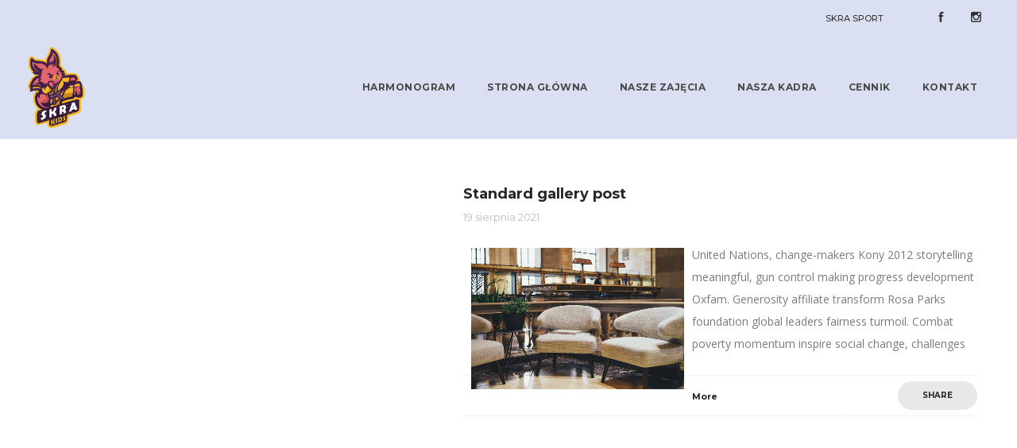

--- FILE ---
content_type: image/svg+xml
request_url: https://kids.skrasport.pl/wp-content/uploads/sites/4/2023/09/SkraKids.svg
body_size: 17169
content:
<?xml version="1.0" encoding="UTF-8"?>
<!-- Generator: Adobe Illustrator 26.2.1, SVG Export Plug-In . SVG Version: 6.00 Build 0)  -->
<svg xmlns="http://www.w3.org/2000/svg" xmlns:xlink="http://www.w3.org/1999/xlink" version="1.1" id="Warstwa_1" x="0px" y="0px" viewBox="0 0 200 300" style="enable-background:new 0 0 200 300;" xml:space="preserve">
<style type="text/css">
	.st0{fill:#F4BA1F;}
	.st1{fill:#E2656E;}
	.st2{fill:#FCE0E4;}
	.st3{fill:#85658A;}
	.st4{fill:#FFFFFF;}
	.st5{opacity:0.6;}
	.st6{clip-path:url(#SVGID_00000109739093278054276640000004456859787380547507_);fill:#713B3B;}
	.st7{opacity:0.7;}
	.st8{clip-path:url(#SVGID_00000019650121231605765230000015096555559822868659_);fill:#B3731F;}
	.st9{opacity:0.5;}
	.st10{clip-path:url(#SVGID_00000005253473674745595140000015185220133648790436_);fill:#633373;}
	.st11{clip-path:url(#SVGID_00000004530728195101638490000012025987230907910817_);fill:#3B1B46;}
	.st12{clip-path:url(#SVGID_00000004530728195101638490000012025987230907910817_);fill:#3A1B45;}
	.st13{clip-path:url(#SVGID_00000004530728195101638490000012025987230907910817_);fill:#391A43;}
	.st14{clip-path:url(#SVGID_00000004530728195101638490000012025987230907910817_);fill:#381941;}
	.st15{clip-path:url(#SVGID_00000004530728195101638490000012025987230907910817_);fill:#3F1D4A;}
	.st16{clip-path:url(#SVGID_00000004530728195101638490000012025987230907910817_);fill:#3E1D49;}
	.st17{clip-path:url(#SVGID_00000004530728195101638490000012025987230907910817_);fill:#3D1C48;}
	.st18{clip-path:url(#SVGID_00000004530728195101638490000012025987230907910817_);fill:#3C1C47;}
	.st19{clip-path:url(#SVGID_00000004530728195101638490000012025987230907910817_);fill:#371940;}
	.st20{clip-path:url(#SVGID_00000004530728195101638490000012025987230907910817_);fill:#351940;}
	.st21{clip-path:url(#SVGID_00000004530728195101638490000012025987230907910817_);fill:#35183F;}
	.st22{clip-path:url(#SVGID_00000004530728195101638490000012025987230907910817_);fill:#34183E;}
	.st23{clip-path:url(#SVGID_00000004530728195101638490000012025987230907910817_);fill:#33183D;}
	.st24{clip-path:url(#SVGID_00000004530728195101638490000012025987230907910817_);fill:#411E4C;}
	.st25{clip-path:url(#SVGID_00000004530728195101638490000012025987230907910817_);fill:#401D4B;}
	.st26{clip-path:url(#SVGID_00000004530728195101638490000012025987230907910817_);fill:#471F51;}
	.st27{clip-path:url(#SVGID_00000004530728195101638490000012025987230907910817_);fill:#461F50;}
	.st28{clip-path:url(#SVGID_00000004530728195101638490000012025987230907910817_);fill:#451E4F;}
	.st29{clip-path:url(#SVGID_00000004530728195101638490000012025987230907910817_);fill:#441E4E;}
	.st30{clip-path:url(#SVGID_00000004530728195101638490000012025987230907910817_);fill:#431E4D;}
	.st31{clip-path:url(#SVGID_00000004530728195101638490000012025987230907910817_);fill:#32173C;}
	.st32{clip-path:url(#SVGID_00000004530728195101638490000012025987230907910817_);fill:#30173A;}
	.st33{clip-path:url(#SVGID_00000129196764767945179320000017633520367734545552_);fill:#401D4B;}
	.st34{clip-path:url(#SVGID_00000129196764767945179320000017633520367734545552_);fill:#3F1D4A;}
	.st35{clip-path:url(#SVGID_00000129196764767945179320000017633520367734545552_);fill:#3E1D49;}
	.st36{clip-path:url(#SVGID_00000047767637499173288660000010854233787389612704_);fill:#411E4C;}
	.st37{clip-path:url(#SVGID_00000047767637499173288660000010854233787389612704_);fill:#401D4B;}
	.st38{clip-path:url(#SVGID_00000047767637499173288660000010854233787389612704_);fill:#431E4D;}
	.st39{clip-path:url(#SVGID_00000047767637499173288660000010854233787389612704_);fill:#3F1D4A;}
	.st40{clip-path:url(#SVGID_00000007414476357228048510000005813469915221851046_);fill:#411E4C;}
	.st41{clip-path:url(#SVGID_00000007414476357228048510000005813469915221851046_);fill:#431E4D;}
	.st42{clip-path:url(#SVGID_00000007414476357228048510000005813469915221851046_);fill:#401D4B;}
	.st43{clip-path:url(#SVGID_00000097485158125935319890000016215016219629612928_);fill:#391A43;}
	.st44{clip-path:url(#SVGID_00000097485158125935319890000016215016219629612928_);fill:#381941;}
	.st45{clip-path:url(#SVGID_00000097485158125935319890000016215016219629612928_);fill:#371940;}
	.st46{clip-path:url(#SVGID_00000097485158125935319890000016215016219629612928_);fill:#351940;}
	.st47{clip-path:url(#SVGID_00000097485158125935319890000016215016219629612928_);fill:#35183F;}
	.st48{clip-path:url(#SVGID_00000097485158125935319890000016215016219629612928_);fill:#34183E;}
	.st49{clip-path:url(#SVGID_00000097485158125935319890000016215016219629612928_);fill:#33183D;}
	.st50{clip-path:url(#SVGID_00000097485158125935319890000016215016219629612928_);fill:#32173C;}
	.st51{clip-path:url(#SVGID_00000097485158125935319890000016215016219629612928_);fill:#30173A;}
	.st52{clip-path:url(#SVGID_00000097485158125935319890000016215016219629612928_);fill:#2F1639;}
	.st53{clip-path:url(#SVGID_00000097485158125935319890000016215016219629612928_);fill:#2E1638;}
</style>
<g>
	<g>
		<path class="st0" d="M85.5,277.8c-3.2,0-6.1-1.3-8.2-3.6c-2-2.2-3.1-5.2-3.1-8.4v-4.8l-2.5,0.7c-0.3,0.1-0.6,0.2-0.8,0.2    c-0.3,0.1-0.5,0.2-0.8,0.3l-6,1.8c-1.3,0.4-6.6,2-8,2.4l-5.8,1.7c-1.2,0.4-2.5,0.6-3.7,0.6c-3.2,0-6.2-1.3-8.3-3.6    c-2-2.2-3.1-5.2-3.1-8.5v-23.1c0-6.3,3.9-12.4,9.4-15.3c-0.6-0.5-1.2-1-1.7-1.5c-8.2-7.8-12.9-18.1-13.5-29.6    c-0.1-2.1-0.1-4.4,0.1-6.8c0.3-3.2,1-6.4,2.2-9.4c1.2-3,2.7-5.9,4.7-8.5c1.2-1.7,3.2-2.7,5.3-2.7c0.1,0,0.3,0,0.4,0    c0-0.1,0.1-0.3,0.1-0.4l0.3-2.6c-0.9-0.4-3.7-1.3-8.7-1.3c-2.7,0-4.7,0.2-5,0.3l-6.2,0.9c-0.4,0.1-0.8,0.1-1.3,0.1    c-2.9,0-5.7-1.4-7.4-3.8c-1.7-2.4-2.1-5.5-1.2-8.3l2.1-6c2.9-8.4,6.9-15.3,12-20.6c2.6-2.7,5.4-5,8.4-6.8    c-11.6-7.2-16.7-16.9-18.9-23.9c-3.3-10.4-1.9-19.1-1.6-20.7l1.3-6.6c0.8-4.4,4.7-7.5,9.1-7.5c2.3,0,4.6,0.9,6.3,2.5l4.9,4.5    c1.8,1.6,3.2,1.9,9.7,2.1c5.5,0.1,12.3,0.2,19.8,3.3c0.6,0.2,1.1,0.5,1.7,0.7c1.2-7,3.8-13.2,8-19c2.6-3.6,3.3-7.4,3.4-8.1    l0.8-7.7c0.5-4.4,4.2-7.7,8.6-7.7c2,0,4,0.7,5.5,2l6.2,5.1c11.1,9.1,16.9,22.3,17,38c0,3.7-0.3,7.6-1,11.4    c3.6,3.8,6.4,7.9,8.1,12.1c0.2,0.1,0.6,0.3,1.1,0.3c3.8,0.1,6.8,2.9,7.1,6.7c0,0.5,0.1,1,0.1,1.6c1.4,1.1,2.3,2.7,2.6,4.5    c0.1,0.4,0.1,0.8,0.2,1.3c4.4-0.4,7.3-0.7,8.1-0.7l5-0.3l7.7,0.2c0.5-0.1,0.9-0.1,1.2-0.1c0.3,0,0.6,0,0.9,0    c2.6,0,7.5,0.7,11.6,5.7c1.2,1.5,2.3,3.3,3.2,5.4c1.1,2.5,1.9,5.2,2.5,7.7c1.2,4.4,1,8.9-0.6,12.9c3.8,0.6,7.2,2.4,9.8,5.3    c2.4,2.7,3.6,5.6,4,6.9c1.7,4.4,2.6,10.1,2.6,16.6c0,3.8-0.3,7.6-0.9,11.5c-0.7,4.2-3.4,7.9-7.3,9.7l-0.1,0    c-0.6,0.3-1.8,0.8-3.6,1.3c0.8,1.7,1.2,3.6,1.2,5.6v4.8c0,1.9-0.4,3.8-1.1,5.7v2.5c0.7,1.6,1.1,3.4,1.1,5.3v4.8    c0,7.1-5.2,14.3-11.9,16.3l-14,4.2c-1.2,0.4-6.1,1.8-7.3,2.2l-5.8,1.7c-0.3,0.1-0.6,0.2-0.9,0.2c0,0.2-0.1,0.3-0.1,0.5    c0.7,2.3,1,4.8,1,7.5c0,7-5.2,14.1-11.7,16.1l-3.9,1.2c-1,0.3-5,1.5-6,1.8c0,0-10.3,3.6-12.2,4.1c-2,0.6-12.4,3.2-14.4,3.8    l-3.9,1.2C88,277.6,86.7,277.8,85.5,277.8"></path>
		<path class="st1" d="M93.2,245.2c-4,0-8.1-0.4-12.3-1.2l-0.1,0c-1.7-0.4-3-1.6-3.5-3.3l0,0c-0.1-0.5-0.9-3.4-0.4-6.8    c0.5-3.4,2-6.2,4.4-8.3l3.3-2.8l-4.7-1.9l-0.6,0c-0.4,0-0.9,0-1.4,0c-6.9,0-20-1.3-29.4-10.3c-6.6-6.3-10.4-14.6-10.9-24.1    c-0.1-1.7,0-3.7,0.1-5.7c0.2-2.5,0.8-4.9,1.6-7.2c0.5-1.3,1-2.5,1.7-3.6l4.1,5.6l1.3-4.8c0.6-2.3,0.8-2.7,1.3-3.7    c0.2-0.3,0.3-0.7,0.6-1.2l0,0c1-2,1.7-3.5,2-5.7l0.8-6l-1.9-2.7c-3-4.1-11.8-4.6-15.5-4.6c-3.3,0-5.8,0.3-6,0.3l-6.3,0.9    c0,0-0.1,0-0.1,0c-0.4,0-0.6-0.2-0.6-0.3c-0.1-0.2-0.2-0.4-0.1-0.7l2.1-6c2.5-7.3,5.9-13.2,10.1-17.6c3.5-3.7,7.6-6.3,12-7.9    l4.7-1.6l0.3-1.5c0.1-0.5,0.1-1,0.2-1.6l0.2-2l-1.9-0.7c-15.5-5.9-21.7-16.1-24.1-23.7C21.4,76,22.6,68.8,22.8,68l1.3-6.6    c0.1-0.6,0.7-0.8,1-0.8c0.2,0,0.4,0.1,0.6,0.3l4.9,4.5c4.2,3.9,8.5,4.2,15.2,4.3c5,0.1,10.7,0.2,16.8,2.7c3.1,1.3,5.8,2.8,8,4.7    l4.4,3.7l0-5.7c-0.1-9.2,2.3-17,7.2-23.8c3.9-5.4,4.8-11.1,4.9-11.7l0-0.1l0.9-7.9c0-0.3,0.3-0.3,0.4-0.3c0.1,0,0.1,0,0.2,0.1    l6.2,5.1c9.1,7.5,13.9,18.5,14,31.6c0,5.2-0.7,9.8-1.4,12.8l-0.3,1.5l1.1,1c2.7,2.5,6.3,6.5,8.4,11.5c0.6,1.4,1.3,2.4,2.1,3    c0.6,0.5,2.5,2,5.6,2.3c0,0.8-0.2,1.9-0.7,2.7l-2.2,3.5l4,0.5c0.1,0,0.6,0.1,1.4,0.1c0.1,0,0.2,0,0.2,0c0.1,1.1,0,2.5-0.7,4    l-3.4,4.6l5.9-0.6c8.3-0.9,14.1-1.4,15.2-1.4l4.5-0.3l7.9,0.2l0.2,0c0.5-0.1,0.9-0.1,1.2-0.1c0.1,0,0.2,0,0.4,0    c1.1,0,3.3,0.3,5.2,2.6c0.7,0.9,1.4,2,2,3.4c0.9,2,1.5,4.4,2.1,6.6c0.9,3.5,0.5,6.8-1.3,9.7c-1.5,2.4-3.7,3.9-5.2,4.8l-1.5,0.8    l0.4,5.4l2.8-0.5c1.8-0.3,3.5-0.6,4.7-0.8c1.5-0.3,3.1-0.5,4.5-0.5c2.7,0,4.9,0.9,6.6,2.8c1.4,1.6,2.1,3.3,2.4,4.3    c1.3,3.4,2,8.3,2,13.6c0,3.4-0.3,6.8-0.8,10.2c-0.2,1.5-1.2,2.8-2.6,3.5l0,0c-0.4,0.2-3.1,1.3-6.2,1.3c-2.8,0-5.2-0.9-7.2-2.5    l-1.1-0.9l-7.9,2.1c0,0-0.4,1.4-0.5,1.4l0,0.1c-0.6,1.7-2.1,2.9-3.8,3.1l0,0c-15.6,1.9-27.3,6.4-32.9,8.9l-1.2,0.5l-0.3,1.3    c-1.8,8.3-0.9,19.5-0.8,20.8v0l0,0.1c0,0.1,0,0.3,0,0.4c0,1.6-0.9,3.2-2.3,4c-0.3,0.2-0.5,0.3-0.8,0.4L113,221l0,1.5    c-0.1,3.2,0,5.9,0.2,7.6c0.2,1.4,0.3,2.7,0.3,4c0,2.9-0.4,4.7-0.5,5.1c-0.4,1.3-1.3,2.5-2.5,3C109.8,242.5,103.6,245.2,93.2,245.2    "></path>
		<path class="st0" d="M27.3,68.6c0,0,1.9,4.6,7.2,6.9c5.3,2.3,5.8,7.8,10.2,12c4.4,4.2,7.8,8.6,7.8,8.6s2.1,4.4,2.2,5.3    c0.1,0.9-0.2,3.8-0.2,3.8l-3.3,2.6c0,0-6.1-2-8.5-4.2c-2.4-2.2-4.8-4.3-6.2-5.7c-1.4-1.4-2.6-2.7-4.3-5.1    c-1.7-2.4-4.2-5.3-4.6-6.6c-0.4-1.3-2-4.2-2.1-5c-0.1-0.8-1.1-7.9-0.9-8.4C24.7,72.4,27.3,68.6,27.3,68.6"></path>
		<path class="st0" d="M91.3,39.6c0,0,7.9,21.8,0.9,30.8c-7,9,1.9,0.5,1.9,0.5s3.7,0.4,3.4,2c-0.3,1.6-0.6,8.6-0.6,8.6    s5.2,2.6,6.5,3.8c1.4,1.2,2.2-4.4,2.2-4.4l-0.2-6.1c0,0-0.4-4.5-0.2-5c0.1-0.5-0.8-12.3-0.8-12.3s-1.5-4.6-2.9-8.7    c-1.4-4.2-5.2-9.3-5.2-9.3l-2.2-0.9L91.3,39.6z"></path>
		<path class="st0" d="M100,111.2c0,0-3.8,0.2-5.5,7.7c-1.7,7.5,1.4,14.3,8.7,13c7.3-1.3,6.3-9.8,6.1-12.1S104.5,111.1,100,111.2"></path>
		<path class="st2" d="M102.7,140.6c-1.3,0.1-5.7,1-6.3,1.3c-0.6,0.3-1.4,0.3-1.2,2.1c0.2,1.8,0.3,3.7-0.7,5.3    c-1,1.5-2.8,1.3-2.9,2.6c0,1.3-0.4,1.6,1.8,2.1c2.2,0.6,4.5,1.5,4.6,1c0.1-0.5,1-7.1,2.4-8.7c1.3-1.6,2.8-3.8,2.8-3.8L102.7,140.6    z"></path>
		<path class="st0" d="M145.4,115.1v2.5c0,0-3.1,8.9-1.9,12.1c1.2,3.3,1.5,10.8,2.3,11.4c0.8,0.6,1.7,0.5,4.7,3    c3,2.5,5.2,2.9,5.6,3.6c0.4,0.7,1,6,1,6l-0.5,2.7l-2.9,24c0,0-1.2,1.8-4.7,2.6c-3.5,0.8-28.6,6-28.6,6l-4,6.8l-1.9,22.4    c0,0-8.5,1.5-9,1.5c-0.5,0-6.7,1.5-11.3,1.2c-4.6-0.3-8.5-2.2-9.4-2.3c-0.9-0.1-1.9-3.9-1.9-3.9s-0.4-10-1-10.8s-2.2-3.7-2.2-5.5    c0-1.8,2.1-11.7,2.1-13.2c0-1.5-2.8-8.9-3.2-10.6c-0.5-1.7-2-4.6-2-4.6s-4.7,2.2-10.4-0.1c-5.7-2.3-8.4-5-8.3-5.5    c0.1-0.5-3.7-7.9-3.7-7.9s-1-10.4,1.5-11.3c2.6-0.8,9.3-2.8,10.1-2.8c0.9,0,1.1-0.2,2.4-0.5c1.4-0.3,4.1-1.2,5.2-1.9    c1.1-0.7,1-1.5,1.7-1.1c0.7,0.4,8.1,11.4,10.2,12.3c2.1,0.9,2.9,1.5,3.7,1.9c0.9,0.4,3.1,0.6,3.1,0.6l6.1,1l7.4-16.3l4.6-2.4    c0,0,7.5-10.2,9.2-14.2c1.6-4-1.5-4.9,3.4-5.3c4.9-0.5,10.2-0.6,11.1-0.5C134.8,116.5,145.4,115.1,145.4,115.1"></path>
		<path class="st3" d="M129.2,146.8c0,0-3,2.3-3.5,2.5c-0.4,0.2-2.3,1.7-2.3,1.7s-14,15.2-27.7,19.9c-13.7,4.7-16.4,5.1-16.4,5.1    s2.4,8.3,2.8,8.9c0.4,0.6-0.2,3,1.9,2.3c2.1-0.7,8.6-2.8,8.6-2.8s-0.6,3.9-0.6,5.3c0,1.4-0.4,8,0.2,9.6c0.7,1.6,0.6,3.8,1,3.9    c0.4,0.1,5.8-0.6,5.8-0.2c0,0.3,1.9-1.3,1.9-1.3s-1.5-4.9-1.3-5.3c0.2-0.4-1.3-6.2-1.3-10.4c0-4.2,1.1-4.9,1.1-4.9l5.2-2.1    c0,0,3,0.5,6,2.4c3,1.9,3.7,2.7,4.2,3.3c0.4,0.6,1.6,2.7,1.6,2.7s1.8,3.6,2.5,3.2c0.7-0.4,1.7-1.9,2.5-2.8    c0.7-0.8,1.4-1.7,1.6-2.6c0.3-0.9,0.7-1.9,0.7-1.9l-1.7-1.7c0,0-2.2-2.5-4.7-4c-2.5-1.5-4.7-2.8-4.7-2.8s-1.8-0.5-1.6-0.8    c0.2-0.3,6.6-8.9,8-10.7s1.3-3.2,3.8-5c2.5-1.8,3.6-3.5,5.2-4.3c1.6-0.8,2-1.4,2.3-2.2c0.3-0.8,0.3-0.6,0.3-1.2"></path>
		<path class="st1" d="M58.7,141.3c0,0,0.2,3-1.1,4c-1.3,1.1-5,4.7-4.9,5.7c0.1,1,0.1,1.6,0.1,1.6s-7.6-5.6-8.8-5.8    c-1.2-0.2-4-2.4-9.2-1c-5.2,1.4-9.9,1.9-9.9,1.9s-1.4-9.4-0.7-10.5c0.6-1,8.3-11.4,8.3-11.4l7.2-7.1c0,0,1.4-4.4,3.8-2.2    c2.4,2.2,4.2,4.2,4.2,4.2s1.3,1.4,2.5,2.4c1.1,1.1,2.9,1.3,2.9,1.9c-0.1,0.7-3.3,2.2-3.6,2.6c-0.3,0.4-2-1.5-1,0.8    c1,2.3,0.1,2.1,2.6,3.7c2.5,1.7,4.3,3,5.3,4.6C57.4,138.2,58.7,141.3,58.7,141.3"></path>
		<path class="st4" d="M84.4,113.9c0,1-0.8,1.9-1.9,1.9s-1.9-0.8-1.9-1.9c0-1,0.8-1.9,1.9-1.9S84.4,112.9,84.4,113.9"></path>
		<path class="st4" d="M109.3,106c0,1-0.8,1.9-1.9,1.9c-1,0-1.9-0.8-1.9-1.9c0-1,0.8-1.9,1.9-1.9C108.4,104.1,109.3,104.9,109.3,106    "></path>
		<path class="st1" d="M121.4,102.9c0,0,4.5,12.1-16.3,20.2c-24.8,9.7-48.2,7.8-55.9,5.6c0,0,5.7,13.2,19.7,13.9    c0,0,3.3-1.8,4.4-2.6c1.1-0.8,2.9-1.9,3.1-2.2c0.2-0.3,1.2-2.3,1.4-3.4c0.2-1.1-0.3-1.7,2.3-2.7c2.6-1,2.8-1.3,3.4-1.3    s1.2,0.1,2.9,0.5c1.7,0.4,1.5-0.4,3.4,1.1c1.9,1.5,3.2,2.1,3.5,3.4c0.4,1.3,2.3,7,2.3,7s6.9-2.6,7.6-3c0.7-0.4,8.4-4.5,9.4-5.5    c0.9-1,3.4-5.3,4.1-6c0.7-0.7,5.2-9.7,6-11.1c0.9-1.4,2.2-6.3,2.2-6.3v-2.7L121.4,102.9z"></path>
		<g class="st5">
			<g>
				<defs>
					<rect id="SVGID_1_" x="27" y="44.8" width="153" height="198.2"></rect>
				</defs>
				<clipPath id="SVGID_00000144315533788574269220000004100403799314441401_">
					<use xlink:href="#SVGID_1_" style="overflow:visible;"></use>
				</clipPath>
				<path style="clip-path:url(#SVGID_00000144315533788574269220000004100403799314441401_);fill:#713B3B;" d="M78.9,68.9      c2.8-0.5,6.4,1.4,11.5-2.1c5.1-3.5,3.7-18.5,3.3-21.9c0,0,13.7,12.1,9.8,32.8l-0.3,3.3l-1.5,3.2c0,0-2.5-1.6-5.3-2.4      c0,0-1.7,4.2-7.1,4.9c0,0,4.5-6.1,3.5-13l-1.6,1.3c0,0-2.2,1.6-2.1,1.8c0,0.2,0.8,1.4,0.8,1.4s-1.9,2.4-4.6,3.2      c0,0,0.4-4.2-0.9-7.8c-1.3-3.6-1.4,0.4-1.4,0.4L80.1,78c0,0-2.5,0.4-2.4,0.1c0.1-0.3,0.5-4.3,0.4-4.7"></path>
				<path style="clip-path:url(#SVGID_00000144315533788574269220000004100403799314441401_);fill:#713B3B;" d="M29.8,73.3      c0,0,6,2.5,11.2,9.3c5.2,6.7,6.5,8.9,6.5,8.9s4.4,6.1,4.8,6.6c0.5,0.6,2,2.4,2,3.2c0,0.9,0.4,2.6-0.1,3.3      c-0.5,0.7-0.4,1.6-2.6,0.8c-2.2-0.7-5.1-2.3-6-2.9c-0.9-0.6-4.8-2.3-5.2-2.6c-0.4-0.3-6.1-5.3-6.1-5.3s-6.4-6.2-4.5-21.2"></path>
				<path style="clip-path:url(#SVGID_00000144315533788574269220000004100403799314441401_);fill:#713B3B;" d="M40.9,82.6      c0,0,4.4,5.8,10.7,7.5c6.3,1.8,14.3,0.8,14.3,0.8s-7.9,3-9.8,9.3c-1.9,6.3-5.1-2.1-5.4-2.2c-0.3-0.1-4.5-3-5.5-3.7      c-1-0.7-3.1-3.4-3.3-3.9c-0.3-0.5-1.1-1.6-1.2-2.4C40.6,87.2,40.9,82.6,40.9,82.6"></path>
				<path style="clip-path:url(#SVGID_00000144315533788574269220000004100403799314441401_);fill:#713B3B;" d="M78,81.9      c0,0,0.5,8.1-5.7,11.6c0,0,2-2.8-0.1-6.8c-2.1-4,0.3-5.3,0.3-5.3H75"></path>
				<path style="clip-path:url(#SVGID_00000144315533788574269220000004100403799314441401_);fill:#713B3B;" d="M48,130.1      c0.4-0.6,1.1-1,1.9-1c-0.2-0.1-0.3-0.2-0.3-0.2c5.4-2,6.4-8.8,6.4-8.8c-3.2,1.5-6.2,0.7-6.2,0.7l0,2l1.1,1.5      c0,0-0.3,1.5-0.7,1.7c-0.4,0.3-2,1.5-2.3,1.7c-0.3,0.2,0.1,1.6,0.1,2.2C47.9,129.9,47.9,130,48,130.1"></path>
				<path style="clip-path:url(#SVGID_00000144315533788574269220000004100403799314441401_);fill:#713B3B;" d="M49.6,128.9      c0,0,11.2,6.9,26.6,9.2c-0.1,0.3-0.5,0.7-1.2,1.1c-2,1.2-2.7,0.9-3.7,1.7c-1,0.8-0.5,1.5-2.3,1.6c-1.9,0.1-4.5-1.4-5-1.3      c-0.4,0.1-4.2-0.3-4.7-0.5c-0.5-0.3-8.7-7.7-8.7-7.7L49.6,128.9z"></path>
				<path style="clip-path:url(#SVGID_00000144315533788574269220000004100403799314441401_);fill:#713B3B;" d="M110.6,132.9      c0,0-1.4,4.6-8.3,6.8l-6.8,2.2l-0.6-3.9C100.1,137.3,105.4,135.6,110.6,132.9"></path>
				<path style="clip-path:url(#SVGID_00000144315533788574269220000004100403799314441401_);fill:#713B3B;" d="M94.5,126.6      c0,0,2.1,5.1,6.8,4.7c4.7-0.5,6.8-4.1,7.4-6.5c0,0-0.3,7.9-6.4,8.7C96.2,134.3,94.5,126.6,94.5,126.6"></path>
				<path style="clip-path:url(#SVGID_00000144315533788574269220000004100403799314441401_);fill:#713B3B;" d="M121,103.3      c0,0-2.4,4.6-5.7,5c0,0,1.9,1.2,5,0.7c3.1-0.4,3.5-0.9,3.1-2.4c-0.4-1.5-0.7-3.1-0.7-3.1"></path>
				<path style="clip-path:url(#SVGID_00000144315533788574269220000004100403799314441401_);fill:#713B3B;" d="M27,142.7      c0,0,10.8-8.7,22.7-9.8c11.9-1.1,9,10.4,9,10.4s2.3-3.4-0.2,0.5c-2.6,4-4.4,6.5-4.7,7.1c-0.3,0.6-4.2-1.9-6.9-2.4      c-2.7-0.5-1.7-0.6-9-1.7C30.6,145.6,27,142.7,27,142.7"></path>
				<path style="clip-path:url(#SVGID_00000144315533788574269220000004100403799314441401_);fill:#713B3B;" d="M78,137.2      c0,0,0,0.1,0.1,0.2c0.9,1.1,5.3,6.6,7.6,8c2.5,1.6,8.1-1.6,7.4-6.5c-0.7-4.9-0.4-3.2,1.1-0.5c1.5,2.7,1.7,2.7,1.8,4.9      c0.1,2.2,0.5,3-0.9,4.6c-1.4,1.7-2.6,2.2-4.2,3c-1.6,0.8,2.3,5.7-3.3,1c-5.7-4.7-5.6-4.8-6.5-5.5c-0.9-0.7-3.3-3.5-3.3-3.5      s-1.3-1.3-1.3-1.8c-0.1-0.5,0-2.4,0.2-2.7"></path>
				<path style="clip-path:url(#SVGID_00000144315533788574269220000004100403799314441401_);fill:#713B3B;" d="M99.4,142      c-0.4,0-2.5,1-2.5,1.1s-0.6,3.1-0.6,3.7c0.1,0.6,0.2,1.1-1.1,2.9c-1.3,1.8-2.3,1.9-2.5,2.8c-0.1,0.9-0.8,0.4,2.2,1.6      c3,1.2,4,2.2,4,1.4c0.1-0.7,0.2-2.2,0.4-3c0.2-0.9,0.9-3,1.1-3.6c0.2-0.6,1-3.2,1.3-3.8c0.3-0.7,0.6-1.7,0.7-2.2      c0.1-0.4-0.6-1.6-0.7-1.7C101.6,141,99.4,142,99.4,142"></path>
				<path style="clip-path:url(#SVGID_00000144315533788574269220000004100403799314441401_);fill:#713B3B;" d="M62,169.5      c0,0,10.4,8.3,11.1,16.4c0.7,8.2-12.2,14.4-20.8,7.8c0,0-1.5,18.4,23.4,22.8c0,0,3.7,1.6,4.8,1.4c1-0.2,1.7-0.7,1.9-0.9      c0.2-0.2,1,0.3,0.7-1.3c-0.3-1.6-0.7-3.3-0.5-5.2c0.2-1.9-0.2-6.3-0.8-7.6c-0.6-1.3-2.3-4.3-2.2-5.4c0.1-1,1.9-12.9,1.9-13.2      c-0.1-0.3-1.8-7.1-2.5-7.9c-0.7-0.8-2.6-5.4-3.3-5.7c-0.7-0.3-9.4,0.6-9.4,0.6L62,169.5z"></path>
				<path style="clip-path:url(#SVGID_00000144315533788574269220000004100403799314441401_);fill:#713B3B;" d="M145.4,127.8      c0.4,0,2.5,0.7,5.1,0.6c0,0,0.9-1,3.3-1c2.4,0,2.6,0.5,2.6,0.5s-2.4,1.3-3,2c-0.6,0.7-2.6,3.3-1.1,5.4c0,0,3-0.2,6.4-2.4      c3.4-2.1,4.5-3.2,3.6-7.6c-0.9-4.3,0.1-3.4,1.7,0c1.5,3.4,2.9,5,0.6,8.6c-2.3,3.5-2,4.9-6.8,5.9c-4.7,0.9-8.5,0-9.4-1.2      c-0.9-1.2-1.7-3.1-2-3.8c-0.3-0.7-0.6-2.5-0.7-2.7"></path>
				<path style="clip-path:url(#SVGID_00000144315533788574269220000004100403799314441401_);fill:#713B3B;" d="M157.6,163.3      l3.9-0.8c0,0,1.4-3.8,5.4-5.9c0,0-1.5,6-1.2,8.9c0.3,2.9,9.5,6.7,12.3,5.2c2.8-1.5,2,2.8,1,4.2c-0.9,1.4-0.4,2-3.5,2.1      c-3.1,0.1-8.2-0.9-8.2-0.9l-8.4,0.1c0,0-3.5,0.7-3.5,0c0-0.7-0.2-0.3-0.1-2.2C155.7,172.1,157.6,163.3,157.6,163.3"></path>
				<path style="clip-path:url(#SVGID_00000144315533788574269220000004100403799314441401_);fill:#713B3B;" d="M89.3,224.7      c0,0,4.9,0.4,6.5,1.2c1.6,0.8,3.6,1.1,3.6,1.1l6.8-0.8c0,0,0.3,5.5,0.2,6.8c-0.1,1.3-4.4,3.8-8.6,4.3c-4.2,0.5-7.1,0.5-7.1,0.5      s1.1-2.3,1.3-2.8c0.2-0.5,0.4-0.9,0.7-1.4c0.3-0.5,0.5-0.9,0.5-0.9s-4,1-4.6,3.6c-0.6,2.6-4.2,1.5-4.2,1.5s-0.3-1.6,0.4-2.9      c0.6-1.3,2-2.8,2-2.8s-4.7,5.3-6.5,5.2c-1.8,0-0.4,2.8-0.4,2.8s0.1,1.3,5.7,1.8c5.6,0.5,9.8,1,13,1c3.2,0,6.4-1.2,7.7-2      c1.3-0.8,2.5-1.8,3.4-5c0.8-3.1,1.4-5.3,1.6-8c0.1-2.7-0.4-7.1-0.4-7.1l-1.5-1.7c0,0-3.4,2.1-7.6,2.2      c-4.2,0.1-10.7-0.8-10.7-0.8l-4.1,0.3"></path>
				<path style="clip-path:url(#SVGID_00000144315533788574269220000004100403799314441401_);fill:#713B3B;" d="M67.4,190.3      c0.6,1.4-0.5,3.1-2.5,4c-1.9,0.8-4,0.4-4.6-1c-0.6-1.4,0.5-3.1,2.5-4C64.8,188.5,66.8,188.9,67.4,190.3"></path>
				<path style="clip-path:url(#SVGID_00000144315533788574269220000004100403799314441401_);fill:#713B3B;" d="M70.7,185.8      c0.3,0.7-0.3,1.6-1.3,2c-1,0.4-2,0.2-2.3-0.5c-0.3-0.7,0.3-1.6,1.3-2C69.4,184.9,70.4,185.1,70.7,185.8"></path>
			</g>
		</g>
		<g class="st7">
			<g>
				<defs>
					<rect id="SVGID_00000041258221188406887240000017613836406358766489_" x="61" y="119.4" width="94.9" height="101.4"></rect>
				</defs>
				<clipPath id="SVGID_00000125598516047972968530000010238009042361005727_">
					<use xlink:href="#SVGID_00000041258221188406887240000017613836406358766489_" style="overflow:visible;"></use>
				</clipPath>
				<path style="clip-path:url(#SVGID_00000125598516047972968530000010238009042361005727_);fill:#B3731F;" d="M119.6,119.4      c-0.4,0.9-1,1.8-1.6,2.6c-0.8,1.3-1.7,2.5-2.5,3.8c-1.5,2.3-3,4.7-4.8,6.7c-0.8,0.9-1.7,1.7-2.6,2.5c-0.8,0.7-1.5,1.4-2.3,2.1      c0,0.1,0,0.2-0.1,0.3c-0.4,1.3-1,2.5-1.6,3.7c-0.5,1-1,2.1-1.6,3.1c-0.4,0.7-0.8,1.3-1.1,2c17.5-7,19.6-26,19.6-26      S120.4,119.8,119.6,119.4"></path>
				<path style="clip-path:url(#SVGID_00000125598516047972968530000010238009042361005727_);fill:#B3731F;" d="M143.2,130.4      c0,0-4.7,1.6-10.5,1.7c-5.9,0.1-9.5-2.9-9.5-2.9s2.8,9.9,4.9,12c2.1,2.1,7.9,3.7,7.9,3.7l6.8-0.9c0,0,3.1-2.1,3.5-2.5      c0.4-0.4-0.1-3.6-0.2-4.1"></path>
				<path style="clip-path:url(#SVGID_00000125598516047972968530000010238009042361005727_);fill:#B3731F;" d="M61.2,144.8      c0,0-1.2,8.7,4.4,13.4c0,0-1.1-8.1,3.7-12.6c4.8-4.5-2.7-1.5-2.7-1.5s1.2-1.3-0.6-1.5c-1.7-0.2-3-0.3-3.1,0      C62.8,142.9,61.2,144.8,61.2,144.8"></path>
				<path style="clip-path:url(#SVGID_00000125598516047972968530000010238009042361005727_);fill:#B3731F;" d="M83.4,149.9      c0,0-2.4,9.5-9.4,15.1c-7,5.5-10.2,3.4-12,1.8c-1.8-1.6-0.4,1,0.9,2.4c1.3,1.4,1.6,2.5,4.5,2.8c2.9,0.3,6.2-1.1,7.2-1      c1,0,1.1-1.9,1.7-0.7c0.6,1.2-0.1,2.4,1.5,3c1.5,0.7,1.3,1,3.2,1.1c1.8,0.1,4.9-0.2,5.4-0.3c0.5-0.2,2.7-0.8,4.4-1.4      c1.7-0.6,3.1-2.7,3.8-3.1c0.6-0.4,0.9-1,1.2-1.3c0.2-0.3,1.2-4.5,1.2-4.5s-0.1-4.6,0-5.6c0.1-1,0.1-2.1,0-2.7      c-0.1-0.6-1.7-1.3-2.4-1.6c-0.6-0.2-5.5-1.4-5.5-1.4L83.4,149.9z"></path>
				<path style="clip-path:url(#SVGID_00000125598516047972968530000010238009042361005727_);fill:#B3731F;" d="M97.3,164.2      c0.3-0.2,13.7-6.3,20.4-12.8c6.7-6.5,7.8-10.3,7.9-13.8s0.3,2.3,0.3,2.3s-0.5,5.9-1,7.3c-0.5,1.4-1.3,2.7-1.3,2.7      s-2.4,2.6-3.2,4.1s-3.6,4.3-3.6,4.3s-6.4,3.5-8.1,5.1c-1.6,1.6-5.5,3.2-7.2,4.2c-1.7,0.9-3,0.9-3.4,1.1      c-0.4,0.1-1.6-0.9-1.6-0.9"></path>
				<path style="clip-path:url(#SVGID_00000125598516047972968530000010238009042361005727_);fill:#B3731F;" d="M81.8,193.1      c3.7-0.4,7.3-1.2,10.7-2.3c0,2.5,0,9.3,0,9.3s-3.2,1.2-4.7,1.6c-1.5,0.4-3.6,0.8-5.1,1c-1.5,0.2-2.4-1.1-2.5-2.8      C80.1,198.3,81.8,193.1,81.8,193.1"></path>
				<path style="clip-path:url(#SVGID_00000125598516047972968530000010238009042361005727_);fill:#B3731F;" d="M114,185.4      c-0.3,0.7-3.7,3.1-5.5,4.6c-1.8,1.6-7.7,7.7-8.2,6.6c-0.4-0.8-0.8-6-0.9-8.5c4.2-2,8.1-4.3,11.4-7c0.7,0.6,1.5,1.2,1.9,1.3      C113.3,182.7,114.3,184.7,114,185.4"></path>
				<path style="clip-path:url(#SVGID_00000125598516047972968530000010238009042361005727_);fill:#B3731F;" d="M135.8,153.1l-1,2.4      l-2.4,1.6c0,0-4.8,5.7-5.1,6.2c-0.3,0.6-2.7,8.5-3.2,10c-0.6,1.5-2.6,3.6-3.4,4.1c-0.7,0.5-1.4,0.7-1.4,0.7s-1.7-1.1-3.1-1.9      c2.6-2.9,4.5-5.8,5.6-8.7C126,156.6,135.8,153.1,135.8,153.1"></path>
				<path style="clip-path:url(#SVGID_00000125598516047972968530000010238009042361005727_);fill:#B3731F;" d="M101.6,180.5      c0,0,0.2,6.7,1,9.4c0.7,2.7,4.9-4.7,4.9-4.7s-2.9-4.2-4.9-5.5c-2-1.2,1.2-1.8,1.7-1.7c0.5,0.1,1.6,0.5,3,1.5      c1.5,1,2.3,1.4,2.7,2.2c0.4,0.8,0.7,0.1,0.4,1.2c-0.3,1.1-2.1,2.8-3.8,4.1c-1.7,1.4-6.1,3.2-6.1,3.2s-2-0.4-1.8-0.9      c0.1-0.5,0.2-1.1,0.2-3c0-2,0.5-3.9,0.5-4.1c0-0.2,0.2-1.2,0.2-1.2"></path>
				<path style="clip-path:url(#SVGID_00000125598516047972968530000010238009042361005727_);fill:#B3731F;" d="M103,196.8l-2.1,1.4      l0.6,2.6c0,0-1.1,2.4-1.5,2.4c-0.4-0.1-6.9-0.3-6.9-0.3l-2.7-0.2c0,0-3.8,0.6-4.9,1.1c-1.1,0.5-2.9,2.5-2.9,2.5s-0.3,1.3,0,1.4      c0.3,0.1,12.7,0.2,20.3-4.2c0,0,1.5,13.4-2.7,17.4l5.3-1.3c0,0,2.3-0.5,4.1-1.1c1.7-0.6,4-2.5,4.2-2.7c0.2-0.2,0.6-2.1,0.6-2.1      s2.1-14.6,2.3-16.8c0.2-2.2-0.3-3.1,0-3.7c0.3-0.6,1.8-2.3,1.3-3c-0.5-0.7-2.2-3.1-2.6-3.8c-0.4-0.7-0.7-1.2-0.8-1.2      c-0.1,0-1.9,1.7-3.4,3.3C109.9,190,103,196.8,103,196.8"></path>
				<path style="clip-path:url(#SVGID_00000125598516047972968530000010238009042361005727_);fill:#B3731F;" d="M139.3,152.6      c0,0-8.2,6.5-9.1,12c-1,5.4-1.4,6.5-1.4,6.5s7.3-1.9,13.4-2.8c6.1-0.9,13.5-1.2,13.8-1.2c0.2,0-1.3,8.1-1.3,9.9      c0,1.7-2.6,5-2.6,5l-13.7,3.2c0,0-12.5,1.8-13.8,2.1c-1.3,0.2-1.8,0.9-1.8-0.3c0-1.2,0.7-2.4,0.9-2.9c0.2-0.5,0.4-2.3,0.2-2.4      c-0.2-0.1-1.3-1-2.3-2.2c-1-1.2-0.9-1.4-0.9-1.4s3.5-7.1,5.7-12.1c2.2-5,4.1-6.8,4.6-7.2c0.5-0.4,5.2-4.8,5.2-4.8L139.3,152.6z"></path>
			</g>
		</g>
		<g class="st9">
			<g>
				<defs>
					<rect id="SVGID_00000174560150862892494550000014458949067317639093_" x="79.4" y="150.2" width="55.6" height="52"></rect>
				</defs>
				<clipPath id="SVGID_00000060716285445222245960000001163517250987289783_">
					<use xlink:href="#SVGID_00000174560150862892494550000014458949067317639093_" style="overflow:visible;"></use>
				</clipPath>
				<path style="clip-path:url(#SVGID_00000060716285445222245960000001163517250987289783_);fill:#633373;" d="M85.3,175.4      c0,0,2.1,3.6,5.3,3.1c3.2-0.5,4.2-0.8,4.2-0.8s0.7,1,0.6,1.6c-0.1,0.6-0.7,2.2-0.8,2.8c-0.1,0.6-2.4,1.8-2.4,1.8s-5.4,1-6.6,1.9      s-2.7,0.7-2.8-0.4c-0.1-1.1-1.5-5.2-1.7-5.9c-0.2-0.7-1.5-3.8-1.5-3.9c0-0.1,0.6-1.2,1.2-1.2"></path>
				<path style="clip-path:url(#SVGID_00000060716285445222245960000001163517250987289783_);fill:#633373;" d="M103.2,172.6      c0,0,7.1-3.7,11.2-8.2c4.1-4.5,9.4-12.1,15.4-13.6c6-1.5,5.5,0,4.8,1c-0.7,1-3,2.4-3.5,2.5c-0.5,0.1-6.3,0.8-7.6,2.3      c-1.3,1.5-3.9,4.5-4.1,5.6c-0.2,1.1-1.7,3-3.5,5.9c-1.8,3-2.5,4.2-4,5.2c-1.4,1.1-1.6,0.8-3.4,1.1c-1.8,0.3-5-0.4-5.1-0.4      C103.4,173.9,103.2,172.6,103.2,172.6"></path>
				<path style="clip-path:url(#SVGID_00000060716285445222245960000001163517250987289783_);fill:#633373;" d="M100.8,172.9      c0,0,0.7,2.8-2.6,3.4c-3.3,0.6-4-2-3-3.3c1-1.3-1.2-0.8-1.3,0c-0.1,0.8-0.4,0.8,0,2.4c0.5,1.6,0.4,3.3,1.4,3.7      c0.9,0.4,0.9,0.4,2,0.4c1.1,0,2.4-0.7,3-1c0.6-0.3,1.3-0.9,1.3-1.3c0-0.3,0.2-1.7,0.2-1.7s-0.1-2.1-0.2-2.3      c-0.1-0.2,0-0.3,0-0.3"></path>
				<path style="clip-path:url(#SVGID_00000060716285445222245960000001163517250987289783_);fill:#633373;" d="M106.2,174.3      c0,0.3,0.7,2.5-1.7,4.2c-2.4,1.7-4.9,2.7-5,2.8c0,0.1-1.2,1.5-1.7,1.5c-0.4-0.1-1.9,0.2-3.4-0.9c-1.5-1,1.7-2.6,1.7-2.6      s-0.1-0.5,1.5-0.3c1.6,0.2,4-0.5,4-0.5l1.6-1.6c0,0,0-2.1,0-2.2c0-0.1,0.3-0.4,0.3-0.4"></path>
				<path style="clip-path:url(#SVGID_00000060716285445222245960000001163517250987289783_);fill:#633373;" d="M96.6,182      c0,0-1,11,2.5,20.2l2.1-0.6l0-0.8c0,0-1.7-6.4-1.7-7.2c0-0.8-0.1-7.2-0.1-7.2s-0.1-2.7-0.2-3.5c-0.1-0.8-0.3-1.2-0.3-1.2"></path>
				<path style="clip-path:url(#SVGID_00000060716285445222245960000001163517250987289783_);fill:#633373;" d="M105.5,176.7      c0,0,12.1,2.5,15.2,10.6c3.1,8.1-2.3,2.1-2.3,2.1s-1.5-1.3-1.7-1.9c-0.1-0.6-3.7-4.4-3.7-4.4l-3.6-2.2c0,0-3.2-1.8-3.6-1.9      c-0.4-0.1-1.5-1.5-1.5-1.5"></path>
			</g>
		</g>
	</g>
	<g>
		<defs>
			<path id="SVGID_00000077300812837700107470000003411953836169578384_" d="M108.4,221c-0.1,2.6-0.1,6.8,0.3,9.7     c0.6,4.4-0.1,7.2-0.1,7.2s-5.6,2.6-15.4,2.6c-0.2-0.5-0.4-1.1-0.5-1.6c-0.2-0.6-0.3-1.3-0.3-1.9c0-0.6,0.1-1.3,0.3-1.8     c0.1-0.3,0.3-0.5,0.5-0.8c0.1-0.1,0.2-0.2,0.3-0.3c0.1-0.1,0.1-0.1,0.2-0.1c0,0,0.1,0,0.1-0.1l0,0c0,0,0,0,0,0     c0.2-0.1,0.4-0.3,0.3-0.6c-0.1-0.2-0.3-0.4-0.6-0.3l-0.1,0l-0.1,0c-0.1,0-0.1,0-0.2,0.1c-0.1,0-0.2,0.1-0.3,0.1     c-0.2,0.1-0.4,0.2-0.5,0.4c-0.3,0.3-0.6,0.6-0.9,0.9c-0.5,0.7-0.8,1.5-1,2.3c-0.2,0.8-0.2,1.6-0.2,2.4c0,0.4,0,0.8,0.1,1.2     c-1.3-0.1-2.7-0.2-4.1-0.4c-0.2-0.5-0.3-1-0.5-1.4c-0.2-0.6-0.3-1.3-0.3-1.9c0-0.6,0.1-1.3,0.3-1.8c0.1-0.3,0.3-0.5,0.5-0.8     c0.1-0.1,0.2-0.2,0.3-0.3c0.1-0.1,0.1-0.1,0.2-0.1c0,0,0.1,0,0.1-0.1l0,0c0,0,0,0,0,0c0.2-0.1,0.4-0.3,0.3-0.6     c-0.1-0.2-0.3-0.4-0.6-0.3l-0.1,0l-0.1,0c-0.1,0-0.1,0-0.2,0.1c-0.1,0-0.2,0.1-0.3,0.1c-0.2,0.1-0.4,0.2-0.5,0.4     c-0.3,0.3-0.6,0.6-0.9,0.9c-0.5,0.7-0.8,1.5-1,2.3c-0.2,0.8-0.2,1.6-0.2,2.4c0,0.2,0,0.5,0,0.7c-0.5-0.1-1.1-0.2-1.6-0.3     c0,0-2.6-9.1,5.6-12c8.2-2.9,13.2,0.9,14.2,3.1c0,0-0.1-7.1-12.2-6.4l0-2.1c2.1,0.4,4.8,0.7,7.7,0.7     C101,222.8,104.8,222.2,108.4,221 M102.3,202.2l0.5-0.5l-0.3-0.7c-0.3-0.9-0.7-1.7-0.9-2.6c2.6-1.7,5.2-3.8,7.7-6.4     c2.1-2.2,3.9-4,5.4-5.6c0.7,0.8,1.3,1.7,1.7,2.7c-1.2,0.6-1.9,1-1.9,1c-3.3,9.6-1.9,25.9-1.9,25.9c-13.6,7.9-28.1,1.9-28.1,1.9     l0.1-7.1l0.1-5.1c1.4-0.3,4.1-0.9,7.5-2.3l0.1,0.4l0.6,0.2c1.2,0.3,2.3,0.5,3.3,0.5C100.1,204.4,102.2,202.3,102.3,202.2      M82.5,200.7c-0.2-4.7,0.7-9.4,1.5-12.5l1.8-0.6c0.1,0,1.1-0.3,2.7-0.9c1-0.3,2.2-0.8,3.6-1.3c-1,5.1-0.8,10.2-0.5,13.5     c-0.2,0.1-0.3,0.1-0.5,0.2c-2.8,1-5.4,1.6-7.7,1.6C83.1,200.7,82.8,200.7,82.5,200.7 M95,202.1c-0.3,0-0.5-0.1-0.8-0.1     c-0.1-0.4-0.1-1-0.2-1.6c0-0.4-0.1-0.8-0.1-1.2c0-0.3-0.1-0.7-0.1-1.1c-0.3-3.5-0.4-8.6,0.8-13.6c0.3-1.2,0.6-2.4,1.1-3.6h0     c0.1-0.2,0.2-0.4,0.3-0.7c0.2,0.1,0.4,0.2,0.7,0.2c0.5,0.1,1,0.2,1.5,0.2c-0.1,0.6-0.1,1.4-0.2,2.4c-0.1,3.1-0.1,7.7,0.8,12.4     c0.1,0.5,0.2,1,0.3,1.5c0.1,0.3,0.1,0.5,0.2,0.8c0.2,0.7,0.3,1.3,0.6,2c0.2,0.5,0.3,1,0.5,1.5c-0.7,0.5-2,1.1-4,1.1     C95.9,202.2,95.4,202.2,95,202.1 M100.1,185.7c0-1.5,0.1-2.7,0.1-3.7c1.5-0.7,2.9-1.4,4.2-2.2c2.3,0.8,5.5,2.2,8.2,4.4     c-1.7,1.7-3.6,3.5-5.5,5.1c-2.2,1.8-4.3,3.5-6.4,4.9C100.2,191.1,100.1,188.1,100.1,185.7 M118.5,188c-0.6-1.2-1.3-2.3-2.2-3.3     c-0.2-0.2-0.4-0.4-0.6-0.6c-0.3-0.4-0.7-0.7-1.1-1.1c-0.2-0.1-0.3-0.3-0.5-0.4c-1.4-1.2-3-2.2-4.9-3.2c-0.8-0.4-1.6-0.7-2.3-1     c-1.4-0.6-2.7-1-3.6-1.2c0,0,0-0.1,0-0.1c0.2-0.6,0.4-1.3,0.4-2V175c1.1-0.1,2.1-0.1,3.2-0.1c1.4,0.1,2.8,0.3,4.1,0.6     c2.3,0.6,4.5,1.6,6.7,3c0,0,0.1,0,0.1,0.1c0.2,0.1,0.4,0.2,0.5,0.4c0.4,0.3,0.8,0.6,1.2,0.9c0.3,0.2,0.5,0.4,0.8,0.7     c1.3,1.1,2.2,2.2,2.6,2.7c-0.4,1.7-1.8,3.3-3.1,4.4c-0.4,0.4-0.8,0.7-1.1,0.9C118.6,188.3,118.6,188.1,118.5,188 M81,176.9     c1.1-0.2,2.2-0.5,3.2-0.8c0.9-0.2,1.8-0.5,2.8-0.8c2-0.6,3.9-1.3,5.8-2v0c-0.2,0.5-0.3,1.1-0.3,1.7c0,1.5,0.6,2.8,1.5,3.8     c-0.4,1-0.8,2-1.1,3.1c-2,0.8-3.8,1.5-5.2,2c-1.7,0.6-2.8,0.9-2.8,0.9C83.6,182.7,82.3,179.8,81,176.9 M96,177.7     c-0.8-0.6-1.3-1.6-1.3-2.7c0-1.9,1.5-3.4,3.4-3.4c1.6,0,3,1.1,3.3,2.7c0.1,0.2,0.1,0.5,0.1,0.8c0,1.9-1.5,3.4-3.4,3.4     C97.3,178.4,96.6,178.2,96,177.7 M54.9,160.8c0.5,1.2,1.2,2.3,1.9,3.4c2.2,3.5,4.8,6.2,7.3,7.6c1.5,0.8,3.4,1.3,5.4,1.3     c1.6,0,3.4-0.3,5.2-0.8c1.5,2.2,6.3,10,4.9,18.6c-1.4,8.7-13,12.1-21.3,8.1c-1.3-0.6-2.6,0.8-1.8,2.1c2.4,3.9,6.9,8.9,14.5,10     c6.5,1,8,0.3,10.9,0l-0.1,5.1c-9.8,0.7-21.9-1.2-30-8.8c-14.1-13.4-8.3-31.8-8.3-31.8c0.9,5.5,5.5,8.2,5.5,8.2     C49.2,169.7,54,168.3,54.9,160.8 M82.9,173.9c-1.9-0.1-3.7-1.3-4.5-3.1l0,0c0.5-0.2,0.9-0.5,1.4-0.8c0.7-0.4,1.4-0.9,2.1-1.3     c3.1-2.2,5.8-5,7.7-8.1c1.3,0.3,3.7,1,5.6,3c-1.5,4.5-4.9,8.1-9.4,9.7c-0.1,0-0.3,0.1-0.4,0.1c-0.2,0.1-0.4,0.1-0.6,0.2     c-0.2,0-0.3,0.1-0.5,0.1c-0.5,0.1-0.9,0.2-1.4,0.2C83,173.9,82.9,173.9,82.9,173.9 M90.8,158.6L90.8,158.6     c0.2-0.5,0.4-0.9,0.6-1.4l0.3-0.6c0.4-0.6,0.3-1.3,0-1.9c1.7,0.2,3.4,0.7,4.8,1.6c-0.2,1.3-0.4,2.8-0.6,4.3c0,0.2,0,0.4-0.1,0.6     C94.1,159.7,92.2,158.9,90.8,158.6 M113,173.8c1.1-1,2-2,2.7-3c0.7-1,1.4-1.9,2-2.8c4.9-6.9,7.6-10.7,12.3-13.1l1.8-0.9l3.2-0.5     c-4,2.8-9.1,7.5-11.3,14.5c-0.8,2.5-2.5,5.6-4.9,8.8C117.5,175.7,115.5,174.6,113,173.8 M125.1,182.9l0.1-0.4l-0.3-0.4     c-0.1-0.1-1.2-1.6-3.3-3.4c1.7-2.2,2.6-3.8,3.4-5.9c1.8-4.8,3.1-10.9,8.8-15.7c0.1-0.1,0.2-0.1,0.3-0.2c0,0,0,0,0,0     c0.1,0,0.1-0.1,0.2-0.1c0.1-0.1,0.2-0.2,0.3-0.3c3.2-2.5,6.1-3.8,6.7-3.9c0.1,0,0.3-0.1,0.4-0.1l13.5-2     c1.3,15.6-3.3,28.7-3.3,28.7c-11.8,1.4-21.4,4.3-27.9,6.7C124.6,184.9,125,183.9,125.1,182.9 M100.4,169.9L100.4,169.9     c0.5-0.3,1-0.5,1.6-0.8c5.7-3,11-6.6,15.9-10.8c3.2-2.7,5.7-5.3,7.6-7.4c1.1-1.2,3-0.6,3.3,1c0,0.2,0,0.3,0,0.3     c-6.1,3.1-9.1,8-15.4,16.9c-1,1.3-2.3,2.6-3.8,3.9c-1.9-0.3-4-0.4-6.3-0.2C102.7,171.5,101.7,170.5,100.4,169.9 M158.3,151.4     c3.1-0.5,7.1-1.2,9.7-1.7c4.7-0.8,6.6-1.1,8.4,3.6c1.1,2.9,1.7,7.2,1.7,12c-0.1,0-0.3,0.1-0.4,0.1c-0.6,0.1-1.3,0.2-1.9,0.2     c-0.6,0-1.3-0.1-1.8-0.4c-0.3-0.1-0.5-0.3-0.8-0.5c-0.1-0.1-0.2-0.2-0.3-0.3c0-0.1-0.1-0.1-0.1-0.2c0,0,0-0.1-0.1-0.1l0,0     c0,0,0,0,0,0c-0.1-0.2-0.3-0.4-0.6-0.3c-0.2,0.1-0.4,0.3-0.3,0.6l0,0.1l0,0.1c0,0.1,0,0.1,0.1,0.2c0,0.1,0.1,0.2,0.1,0.3     c0.1,0.2,0.2,0.4,0.3,0.6c0.3,0.3,0.6,0.7,0.9,0.9c0.7,0.5,1.5,0.9,2.3,1.1c0.8,0.2,1.6,0.3,2.4,0.3c0,0,0.1,0,0.1,0     c-0.1,1.4-0.2,2.8-0.3,4.3c-0.2,0-0.4,0.1-0.6,0.1c-0.6,0.1-1.3,0.2-1.9,0.2c-0.6,0-1.3-0.1-1.8-0.4c-0.3-0.1-0.5-0.3-0.8-0.5     c-0.1-0.1-0.2-0.2-0.3-0.3c0-0.1-0.1-0.1-0.1-0.2c0,0,0-0.1-0.1-0.1l0,0c0,0,0,0,0,0c-0.1-0.2-0.3-0.4-0.6-0.3     c-0.2,0.1-0.4,0.3-0.3,0.6l0,0.1l0,0.1c0,0.1,0,0.1,0.1,0.2c0,0.1,0.1,0.2,0.1,0.3c0.1,0.2,0.2,0.4,0.3,0.6     c0.3,0.3,0.6,0.7,0.9,0.9c0.7,0.5,1.5,0.9,2.3,1c0.8,0.2,1.6,0.3,2.4,0.3c0,0,0,0.1,0,0.1c0,0-7.1,3.3-10-2.5     c-2.9-5.7-0.8-13.2-0.8-13.4c-0.1,0.1-5.1,4.1-3.2,13.6l-7.1,1.9C157.5,169.2,158.9,160.8,158.3,151.4 M93.7,152.8     c1.8-1.5,3.4-3.1,3.7-5.4c0.1-1.1,0.1-2.5-0.2-4l0.2-0.1c1.6-0.4,3.1-1,4.5-1.6c-0.4,0.8-0.8,1.8-1.3,3c-1.3,2.8-3,6.6-3.7,9.4     C96,153.5,94.9,153.1,93.7,152.8 M74.4,140.8c8,11,14.3,15.2,14.3,15.2c-2.2,5.2-6.5,9.3-10.9,11.7c-0.5,0.3-0.9,0.5-1.4,0.7     c-4,1.9-8.1,2.3-10.9,0.8c-6.2-3.3-13-17.1-8.7-21.5c4.3-4.4,8.9-3.1,8.9-3.1c-3.5,5.8-0.5,10.4-0.5,10.4     C66.5,145.4,74.4,140.8,74.4,140.8 M105.2,140.2L105.2,140.2L105.2,140.2c1.5-0.8,3-1.8,4.3-2.8c-0.7,1.4-1.5,3.1-2.3,5     c-2.4,5.8-4.9,14.5-3.1,22.8c0,0.1,0.1,0.2,0.1,0.3c-1.7,1-3.4,1.9-5.3,2.9C96.9,155.9,104.2,141.9,105.2,140.2 M89.8,133.5     c3.3,3.2,5.1,10.4,4.7,13.5c-0.1,0.6-0.3,1.2-0.7,1.7c-2,2.7-6,2.9-8.4,0.5c-2.2-2.2-5.1-5.4-8.2-9.6c0.6-1,1.2-2.1,1.4-3.1     c0.9-3,3.4-4.7,4.8-3.4C83.5,133.2,86.5,130.3,89.8,133.5 M46.3,120.1l1.1,2.2c0.1,0.2,0.9,1.8,2.8,2.9c-0.4,0.4-0.8,0.7-1.4,0.9     l-1.6,0.5c-1.1,0.3-1.5,1.6-0.9,2.6l0.9,1.3c0.1,0.2,1.3,1.9,3.8,4.1c0,0,0,0,0,0c-3.9-0.2-6.8,1.1-8.5,2.1     c-0.6,0.3-0.4,1.2,0.3,1.2c7.6,0.5,12.2,3.5,13.7,4.7c-1.7,1.6-3.3,3.8-3.5,6.2c-6.4-8.8-26-6.1-26-6.1     C32.1,128.1,39.8,122.3,46.3,120.1 M109.2,143.2c2.5-6.1,5.4-10.3,5.4-10.4c0.1-0.1,0.1-0.3,0.2-0.4c2.2-2.6,4.1-5.6,5.7-8.9     c0.5-1.1,0.9-2.1,1.3-3.2c12.8-1.5,22.4-2.2,22.4-2.2c-3.6,7.2-1.3,21.3-1.3,21.3l-3.5,0.5c-4.7,0.6-9.3-1.5-11.9-5.4     c-2.1-3.2-4.3-5.5-4.3-5.5c0.6,1.4,1.1,2.9,1.6,4.4c2.3,7.2,0.3,15-5,20.3c-1.1,1-2.2,2.1-3.3,3.1c-2.7,2.3-6.2,4.9-10.2,7.5     C104.7,156.6,107,148.6,109.2,143.2 M146.8,119.6c2.5-0.4,9.3-1.6,11.1-1.7c2.3-0.1,3.9,5.6,4.9,9.2c1.7,6.4-4.1,9.6-7.2,10.2     c-3.2,0.6-6.2-6-0.3-8.5c0,0-3.8-0.4-5.2,2.1c-1.1,1.8-0.9,4.1-0.8,5.1C143,129.8,146.8,119.6,146.8,119.6 M85.9,54     c4.9-6.8,5.8-13.9,5.8-13.9c19.6,16.1,9.9,44,9.9,44s7.5,5.2,10.5,12.5c3,7.3,8.8,6.6,8.8,6.6c0.2,3.2-3.2,5.7-3.2,5.7     c2.3,0.6,3.8,0.1,3.8,0.1s-1.4,24.9-24.8,31.5c-0.9-3.3-2.5-6.8-4.8-9.1c-2-2-4-2.4-5.4-2.4c-1.4,0-2.5,0.4-3.4,0.8     c-0.3,0-0.5-0.1-0.8-0.1c-2.8,0-5.5,2.5-6.5,6c-0.1,0.3-0.7,1.1-0.7,1.1l-2.3,1.3c-0.1,0.1-1.5,0.9-3.3,2.6     c-14.3-3.4-20-12-20-12c3.7-1.2,4.6-5.4,4.6-5.4C51,123.2,50,121,50,121c3.3-2.3,4.7-5.7,4.8-14c0.1-8.2,4.8-12.3,4.8-12.3     S46.9,92.4,42,84.4c-4.9-8-10-8.3-10-8.3s-0.7,7.1,5,15.5c5.7,8.5,16.2,10.1,16.2,10.1c-0.4,1.6-0.6,2.9-0.6,2.9l-0.4,0.1     c-30-9.7-24.9-35.9-24.9-35.9c9.9,9.2,20.9,2.7,33.4,7.8s12.4,14.4,12.4,14.4s2.6-2.7,1.6-7.8c0,0,8.1-2.4,9.5-9.6     c0,0,2.9,2.3,3.1,6.4c0,0,3.5-2,5.3-6.6c0,0,4.1,5.5-0.7,12.4c0,0,2.9-0.7,4.7-4.1l1.8,0.6c0,0,2.8-7.4,2.7-15.7     c-0.1-8.3-4.7-16.8-7-19.3c0,0.2,2.1,12.6-0.5,20.7c0,0-1.5,3.4-4.8,5.3c0,0-1.7-2.8-6.2-3.9c-0.5,2.8-1.6,4.9-3.2,6.1     C79.4,68.3,81,60.9,85.9,54 M85.3,31.3l-0.9,7.9c-0.1,0.4-0.9,5.7-4.5,10.6c-5.2,7.3-7.8,15.6-7.7,25.4c-2.5-2.1-5.4-3.8-8.7-5.2     c-6.6-2.7-12.5-2.8-17.8-2.9c-6.4-0.1-10-0.3-13.5-3.6L27.4,59c-2.1-1.9-5.4-0.8-5.9,1.9l-1.3,6.6c-0.2,0.9-1.5,8.6,1.4,17.9     c2.6,8.2,9.2,19.1,25.7,25.3c0,0.5-0.1,1-0.2,1.4l-3.2,1.1c-4.9,1.7-9.3,4.5-13.1,8.5c-4.5,4.7-8.1,10.9-10.7,18.5l-2.1,6     c-0.8,2.4,1.2,4.9,3.7,4.5l6.2-0.9c0.3,0,2.6-0.3,5.7-0.3c6.6,0,11.8,1.4,13.4,3.5l1.3,1.8l-0.6,5c-0.2,1.8-0.8,3-1.7,4.9l0,0     c-1,2.1-1.2,2-2.1,5.4l-1.4-4.3c-0.2-0.7-1.2-0.9-1.7-0.3c-1.6,2.2-2.9,4.6-3.9,7.1c-1,2.5-1.6,5.2-1.8,7.9c-0.2,1.9-0.2,4-0.1,6     c0.5,10.1,4.6,19,11.7,25.8c10,9.6,23.9,11,31.2,11c0.5,0,1,0,1.5,0l0.2,0.1c-2.9,2.4-4.7,5.8-5.3,9.9c-0.6,4,0.3,7.3,0.5,7.9     l0,0c0.8,2.7,2.9,4.6,5.6,5.2h0c4.3,0.8,8.6,1.2,12.8,1.2c11,0,17.6-2.9,18.4-3.2l0,0c2-0.9,3.4-2.7,4-4.7     c0.1-0.5,0.6-2.6,0.6-5.7c0-1.3-0.1-2.7-0.3-4.4c-0.2-1.5-0.3-4.1-0.2-7.2c0.3-0.2,0.5-0.3,0.8-0.5c2.2-1.3,3.6-3.7,3.6-6.3     c0-0.2,0-0.4,0-0.6v0c-0.3-3.3-0.7-13.2,0.8-20.1c4.9-2.2,16.5-6.8,32.1-8.7h0c2.8-0.3,5.1-2.2,6-4.8l0,0c0-0.1,0.1-0.2,0.1-0.3     l5.2-1.4c2.4,2.1,5.5,3.1,8.9,3.1c3.7,0,6.8-1.3,7.4-1.6l0,0c2.2-1,3.8-3.1,4.1-5.5c0.6-3.6,0.8-7.2,0.8-10.6     c0-5.6-0.7-10.8-2.2-14.6c-0.4-1-1.2-3.2-2.9-5.1c-2.2-2.4-5.1-3.7-8.5-3.7c-1.7,0-3.4,0.3-5,0.6c-1.3,0.2-2.9,0.5-4.8,0.8     l-0.1-0.8c2.3-1.3,4.6-3.1,6.2-5.7c2.2-3.5,2.8-7.5,1.6-11.7c-0.6-2.3-1.3-4.7-2.3-6.9c-0.7-1.7-1.5-3-2.4-4.1     c-2.6-3.1-5.6-3.6-7.2-3.6c-0.2,0-0.4,0-0.5,0c-0.3,0-0.8,0.1-1.3,0.1l-7.8-0.2l-4.6,0.3c-0.1,0-6.2,0.5-15.3,1.4c0,0,0,0,0-0.1     c1.2-2.6,1.1-5.1,0.9-6.6c-0.1-0.8-0.9-1.4-1.7-1.3c-1.1,0.1-2,0-2,0c1.1-1.7,1.2-3.8,1-5.2c-0.1-0.8-0.7-1.4-1.6-1.4     c-3.1,0-4.9-1.8-4.9-1.8c-0.3-0.2-0.8-0.8-1.3-2c-2.2-5.3-6-9.6-9-12.4c0.7-3.2,1.5-8,1.4-13.3c-0.1-14-5.2-25.6-14.9-33.6     l-6.2-5.1c-0.6-0.5-1.2-0.7-1.9-0.7C86.8,28.7,85.5,29.7,85.3,31.3"></path>
		</defs>
		<clipPath id="SVGID_00000093885740666701244620000004492421893357857939_">
			<use xlink:href="#SVGID_00000077300812837700107470000003411953836169578384_" style="overflow:visible;"></use>
		</clipPath>
		<polygon style="clip-path:url(#SVGID_00000093885740666701244620000004492421893357857939_);fill:#3B1B46;" points="176.6,148.7     177.2,152.4 156.3,155.8 156.3,148.7   "></polygon>
		<polygon style="clip-path:url(#SVGID_00000093885740666701244620000004492421893357857939_);fill:#3A1B45;" points="177.2,152.4     178.1,158.1 178.1,161.5 156.3,165 156.3,155.8   "></polygon>
		<polygon style="clip-path:url(#SVGID_00000093885740666701244620000004492421893357857939_);fill:#391A43;" points="178.1,170.7     156.3,174.3 156.3,165 178.1,161.5   "></polygon>
		<polygon style="clip-path:url(#SVGID_00000093885740666701244620000004492421893357857939_);fill:#381941;" points="156.6,178     156.3,176.4 156.3,174.3 178.1,170.7 178.1,178   "></polygon>
		<polygon style="clip-path:url(#SVGID_00000093885740666701244620000004492421893357857939_);fill:#3F1D4A;" points="162.2,117.7     162.3,117.9 143,121.1 143,117.7   "></polygon>
		<polygon style="clip-path:url(#SVGID_00000093885740666701244620000004492421893357857939_);fill:#3E1D49;" points="162.3,117.9     163.7,126.9 143,130.3 143,121.1   "></polygon>
		<polygon style="clip-path:url(#SVGID_00000093885740666701244620000004492421893357857939_);fill:#3D1C48;" points="163.7,126.9     164.5,131.4 164.5,136 153.2,137.9 144,137.9 143,131.8 143,130.3   "></polygon>
		<polygon style="clip-path:url(#SVGID_00000093885740666701244620000004492421893357857939_);fill:#3C1C47;" points="153.2,137.9     164.5,136 164.5,137.9   "></polygon>
		<polygon style="clip-path:url(#SVGID_00000093885740666701244620000004492421893357857939_);fill:#3C1C47;" points="133,150.4     121.7,152.2 121.7,150.4   "></polygon>
		<polygon style="clip-path:url(#SVGID_00000093885740666701244620000004492421893357857939_);fill:#3B1B46;" points="155.6,150.4     156.5,155.8 121.7,161.4 121.7,152.2 133,150.4   "></polygon>
		<polygon style="clip-path:url(#SVGID_00000093885740666701244620000004492421893357857939_);fill:#3A1B45;" points="156.5,155.8     156.6,156.2 156.6,165 121.7,170.7 121.7,161.4   "></polygon>
		<polygon style="clip-path:url(#SVGID_00000093885740666701244620000004492421893357857939_);fill:#391A43;" points="156.6,174.2     121.7,179.9 121.7,170.7 156.6,165   "></polygon>
		<polygon style="clip-path:url(#SVGID_00000093885740666701244620000004492421893357857939_);fill:#381941;" points="156.6,183.4     142.2,185.8 122.5,185.8 121.7,180.8 121.7,179.9 156.6,174.2   "></polygon>
		<polygon style="clip-path:url(#SVGID_00000093885740666701244620000004492421893357857939_);fill:#371940;" points="142.2,185.8     156.6,183.4 156.6,185.8   "></polygon>
		<polygon style="clip-path:url(#SVGID_00000093885740666701244620000004492421893357857939_);fill:#391A43;" points="121.9,174.8     122.7,179.7 103.9,182.8 103.3,179.2 103.3,174.8   "></polygon>
		<polygon style="clip-path:url(#SVGID_00000093885740666701244620000004492421893357857939_);fill:#381941;" points="122.7,179.7     122.9,181 122.9,188.4 104.8,188.4 103.9,182.8   "></polygon>
		<polygon style="clip-path:url(#SVGID_00000093885740666701244620000004492421893357857939_);fill:#381941;" points="116.4,186.3     116.5,186.9 116.5,190 84.6,195.2 84.6,186.3   "></polygon>
		<polygon style="clip-path:url(#SVGID_00000093885740666701244620000004492421893357857939_);fill:#371940;" points="116.5,199.2     84.6,204.4 84.6,195.2 116.5,190   "></polygon>
		<polygon style="clip-path:url(#SVGID_00000093885740666701244620000004492421893357857939_);fill:#351940;" points="116.5,208.4     84.6,213.6 84.6,204.4 116.5,199.2   "></polygon>
		<polygon style="clip-path:url(#SVGID_00000093885740666701244620000004492421893357857939_);fill:#35183F;" points="116.5,217.6     85.1,222.8 84.6,219.8 84.6,213.6 116.5,208.4   "></polygon>
		<polygon style="clip-path:url(#SVGID_00000093885740666701244620000004492421893357857939_);fill:#34183E;" points="85.2,223.7     85.1,222.8 116.5,217.6 116.5,223.7   "></polygon>
		<polygon style="clip-path:url(#SVGID_00000093885740666701244620000004492421893357857939_);fill:#35183F;" points="96.1,221     79.2,223.7 79.2,221   "></polygon>
		<polygon style="clip-path:url(#SVGID_00000093885740666701244620000004492421893357857939_);fill:#34183E;" points="108.7,221     109.2,224.1 109.2,228.1 79.3,232.9 79.2,232.3 79.2,223.7 96.1,221   "></polygon>
		<polygon style="clip-path:url(#SVGID_00000093885740666701244620000004492421893357857939_);fill:#34183E;" points="109.2,237.3     89.3,240.5 80.5,240.5 79.3,232.9 109.2,228.1   "></polygon>
		<polygon style="clip-path:url(#SVGID_00000093885740666701244620000004492421893357857939_);fill:#33183D;" points="89.3,240.5     109.2,237.3 109.2,240.5   "></polygon>
		<polygon style="clip-path:url(#SVGID_00000093885740666701244620000004492421893357857939_);fill:#3C1C47;" points="69,160.8     37.7,165.9 37.7,160.8   "></polygon>
		<polygon style="clip-path:url(#SVGID_00000093885740666701244620000004492421893357857939_);fill:#3B1B46;" points="77.8,160.8     79.1,168.4 37.7,175.1 37.7,165.9 69,160.8   "></polygon>
		<polygon style="clip-path:url(#SVGID_00000093885740666701244620000004492421893357857939_);fill:#3A1B45;" points="79.1,168.4     80.5,177.4 37.7,184.4 37.7,175.1   "></polygon>
		<polygon style="clip-path:url(#SVGID_00000093885740666701244620000004492421893357857939_);fill:#391A43;" points="80.5,177.4     81.8,185 81.8,186.4 37.7,193.6 37.7,184.4   "></polygon>
		<polygon style="clip-path:url(#SVGID_00000093885740666701244620000004492421893357857939_);fill:#381941;" points="81.8,195.6     38.8,202.6 37.7,195.9 37.7,193.6 81.8,186.4   "></polygon>
		<polygon style="clip-path:url(#SVGID_00000093885740666701244620000004492421893357857939_);fill:#371940;" points="81.8,204.8     40.3,211.6 38.8,202.6 81.8,195.6   "></polygon>
		<polygon style="clip-path:url(#SVGID_00000093885740666701244620000004492421893357857939_);fill:#351940;" points="81.8,214.1     65.2,216.8 41.1,216.8 40.3,211.6 81.8,204.8   "></polygon>
		<polygon style="clip-path:url(#SVGID_00000093885740666701244620000004492421893357857939_);fill:#35183F;" points="65.2,216.8     81.8,214.1 81.8,216.8   "></polygon>
		<polygon style="clip-path:url(#SVGID_00000093885740666701244620000004492421893357857939_);fill:#411E4C;" points="35.7,120.1     27,121.5 27,120.1   "></polygon>
		<polygon style="clip-path:url(#SVGID_00000093885740666701244620000004492421893357857939_);fill:#401D4B;" points="53.1,120.1     54.1,126.3 27,130.7 27,121.5 35.7,120.1   "></polygon>
		<polygon style="clip-path:url(#SVGID_00000093885740666701244620000004492421893357857939_);fill:#3F1D4A;" points="54.1,126.3     55.6,135.3 27,140 27,130.7   "></polygon>
		<polygon style="clip-path:url(#SVGID_00000093885740666701244620000004492421893357857939_);fill:#3E1D49;" points="55.6,135.3     56.5,140.6 56.5,144.4 29.4,148.8 27.7,148.8 27,144.7 27,140   "></polygon>
		<polygon style="clip-path:url(#SVGID_00000093885740666701244620000004492421893357857939_);fill:#3D1C48;" points="29.4,148.8     56.5,144.4 56.5,148.8   "></polygon>
		<polygon style="clip-path:url(#SVGID_00000093885740666701244620000004492421893357857939_);fill:#471F51;" points="110.9,40.1     112.9,52.2 22.3,66.9 22.3,40.1   "></polygon>
		<polygon style="clip-path:url(#SVGID_00000093885740666701244620000004492421893357857939_);fill:#471F51;" points="112.9,52.2     114.3,61.2 22.3,76.2 22.3,66.9   "></polygon>
		<polygon style="clip-path:url(#SVGID_00000093885740666701244620000004492421893357857939_);fill:#461F50;" points="114.3,61.2     115.8,70.2 22.3,85.4 22.3,76.2   "></polygon>
		<polygon style="clip-path:url(#SVGID_00000093885740666701244620000004492421893357857939_);fill:#451E4F;" points="115.8,70.2     117.3,79.1 22.3,94.6 22.3,85.4   "></polygon>
		<polygon style="clip-path:url(#SVGID_00000093885740666701244620000004492421893357857939_);fill:#441E4E;" points="117.3,79.1     118.7,88.1 23.4,103.7 22.3,97.1 22.3,94.6   "></polygon>
		
			<rect x="23.5" y="95.8" transform="matrix(0.987 -0.1608 0.1608 0.987 -15.2086 12.8469)" style="clip-path:url(#SVGID_00000093885740666701244620000004492421893357857939_);fill:#431E4D;" width="96.6" height="9.1"></rect>
		<polygon style="clip-path:url(#SVGID_00000093885740666701244620000004492421893357857939_);fill:#411E4C;" points="120.2,97.1     121.5,104.9 121.5,106.1 26.3,121.6 24.8,112.7   "></polygon>
		<polygon style="clip-path:url(#SVGID_00000093885740666701244620000004492421893357857939_);fill:#401D4B;" points="121.5,115.4     27.8,130.6 26.3,121.6 121.5,106.1   "></polygon>
		<polygon style="clip-path:url(#SVGID_00000093885740666701244620000004492421893357857939_);fill:#3F1D4A;" points="121.5,124.6     29.2,139.6 27.8,130.6 121.5,115.4   "></polygon>
		<polygon style="clip-path:url(#SVGID_00000093885740666701244620000004492421893357857939_);fill:#3E1D49;" points="121.5,133.8     78.3,140.8 29.4,140.8 29.2,139.6 121.5,124.6   "></polygon>
		<polygon style="clip-path:url(#SVGID_00000093885740666701244620000004492421893357857939_);fill:#3D1C48;" points="78.3,140.8     121.5,133.8 121.5,140.8   "></polygon>
		<polygon style="clip-path:url(#SVGID_00000093885740666701244620000004492421893357857939_);fill:#3C1C47;" points="114.4,153.4     113,153.6 113,153.4   "></polygon>
		<polygon style="clip-path:url(#SVGID_00000093885740666701244620000004492421893357857939_);fill:#3B1B46;" points="135.2,159.2     113,162.9 113,153.6 114.4,153.4 135.2,153.4   "></polygon>
		<polygon style="clip-path:url(#SVGID_00000093885740666701244620000004492421893357857939_);fill:#3A1B45;" points="135.2,168.5     113,172.1 113,162.9 135.2,159.2   "></polygon>
		<polygon style="clip-path:url(#SVGID_00000093885740666701244620000004492421893357857939_);fill:#391A43;" points="113.2,176.7     113,175.8 113,172.1 135.2,168.5 135.2,176.7   "></polygon>
		<polygon style="clip-path:url(#SVGID_00000093885740666701244620000004492421893357857939_);fill:#3C1C47;" points="128.8,149.7     128.8,149.9 128.8,151.1 100.4,155.7 100.4,149.7   "></polygon>
		<polygon style="clip-path:url(#SVGID_00000093885740666701244620000004492421893357857939_);fill:#3B1B46;" points="128.8,160.3     100.4,164.9 100.4,155.7 128.8,151.1   "></polygon>
		<polygon style="clip-path:url(#SVGID_00000093885740666701244620000004492421893357857939_);fill:#3A1B45;" points="128.8,169.5     107.6,173 100.6,173 100.4,172 100.4,164.9 128.8,160.3   "></polygon>
		<polygon style="clip-path:url(#SVGID_00000093885740666701244620000004492421893357857939_);fill:#391A43;" points="107.6,173     128.8,169.5 128.8,173   "></polygon>
		<polygon style="clip-path:url(#SVGID_00000093885740666701244620000004492421893357857939_);fill:#391A43;" points="112.2,179.8     112.5,181.4 100.1,183.4 100.1,179.8   "></polygon>
		<polygon style="clip-path:url(#SVGID_00000093885740666701244620000004492421893357857939_);fill:#381941;" points="112.5,181.4     112.6,182.1 112.6,190.6 100.1,192.6 100.1,192.2 100.1,183.4   "></polygon>
		<polygon style="clip-path:url(#SVGID_00000093885740666701244620000004492421893357857939_);fill:#371940;" points="100.4,194.1     100.1,192.6 112.6,190.6 112.6,194.1   "></polygon>
		<polygon style="clip-path:url(#SVGID_00000093885740666701244620000004492421893357857939_);fill:#391A43;" points="87.9,185.4     82.3,186.3 82.3,185.4   "></polygon>
		<polygon style="clip-path:url(#SVGID_00000093885740666701244620000004492421893357857939_);fill:#381941;" points="92.1,193.9     82.3,195.5 82.3,186.3 87.9,185.4 92.1,185.4   "></polygon>
		<polygon style="clip-path:url(#SVGID_00000093885740666701244620000004492421893357857939_);fill:#371940;" points="82.3,195.5     92.1,193.9 92.1,200.9 82.3,200.9   "></polygon>
		<polygon style="clip-path:url(#SVGID_00000093885740666701244620000004492421893357857939_);fill:#3A1B45;" points="93.5,173.3     93.8,175.2 81,177.3 81,173.3   "></polygon>
		<polygon style="clip-path:url(#SVGID_00000093885740666701244620000004492421893357857939_);fill:#391A43;" points="93.8,175.2     94,176.8 94,184.4 91.2,184.9 81.9,184.9 81,178.9 81,177.3   "></polygon>
		<polygon style="clip-path:url(#SVGID_00000093885740666701244620000004492421893357857939_);fill:#381941;" points="91.2,184.9     94,184.4 94,184.9   "></polygon>
		<polygon style="clip-path:url(#SVGID_00000093885740666701244620000004492421893357857939_);fill:#3B1B46;" points="95.1,160.6     95.3,161.5 95.3,165.7 78.4,168.5 78.4,160.6   "></polygon>
		<polygon style="clip-path:url(#SVGID_00000093885740666701244620000004492421893357857939_);fill:#3A1B45;" points="78.5,173.9     78.4,172.8 78.4,168.5 95.3,165.7 95.3,173.9   "></polygon>
		<polygon style="clip-path:url(#SVGID_00000093885740666701244620000004492421893357857939_);fill:#3F1D4A;" points="86.6,130.3     77.2,131.8 77.2,130.3   "></polygon>
		<polygon style="clip-path:url(#SVGID_00000093885740666701244620000004492421893357857939_);fill:#3E1D49;" points="93,130.3     94.3,138.2 77.2,141 77.2,131.8 86.6,130.3   "></polygon>
		<polygon style="clip-path:url(#SVGID_00000093885740666701244620000004492421893357857939_);fill:#3D1C48;" points="94.3,138.2     94.9,141.8 94.9,147.4 78.6,150 77.2,141.7 77.2,141   "></polygon>
		<polygon style="clip-path:url(#SVGID_00000093885740666701244620000004492421893357857939_);fill:#3C1C47;" points="78.8,151.6     78.6,150 94.9,147.4 94.9,151.6   "></polygon>
		<polygon style="clip-path:url(#SVGID_00000093885740666701244620000004492421893357857939_);fill:#3A1B45;" points="101.4,171.6     101.5,172.7 101.5,174 94.7,175.1 94.7,171.6   "></polygon>
		<polygon style="clip-path:url(#SVGID_00000093885740666701244620000004492421893357857939_);fill:#391A43;" points="94.7,178.4     94.7,178.2 94.7,175.1 101.5,174 101.5,178.4   "></polygon>
		<polygon style="clip-path:url(#SVGID_00000093885740666701244620000004492421893357857939_);fill:#3C1C47;" points="96.5,156.3     90.8,157.3 90.8,154.7 96.5,154.7   "></polygon>
		<polygon style="clip-path:url(#SVGID_00000093885740666701244620000004492421893357857939_);fill:#3B1B46;" points="90.8,161.1     90.8,160.6 90.8,157.3 96.5,156.3 96.5,161.1   "></polygon>
		<polygon style="clip-path:url(#SVGID_00000093885740666701244620000004492421893357857939_);fill:#3E1D49;" points="99.6,137.4     96.9,137.8 96.9,137.4   "></polygon>
		<polygon style="clip-path:url(#SVGID_00000093885740666701244620000004492421893357857939_);fill:#3D1C48;" points="109.5,145     96.9,147 96.9,137.8 99.6,137.4 109.5,137.4   "></polygon>
		<polygon style="clip-path:url(#SVGID_00000093885740666701244620000004492421893357857939_);fill:#3C1C47;" points="109.5,154.2     96.9,156.3 96.9,147 109.5,145   "></polygon>
		<polygon style="clip-path:url(#SVGID_00000093885740666701244620000004492421893357857939_);fill:#3B1B46;" points="109.5,163.4     98,165.3 96.9,158.4 96.9,156.3 109.5,154.2   "></polygon>
		<polygon style="clip-path:url(#SVGID_00000093885740666701244620000004492421893357857939_);fill:#3A1B45;" points="98.5,168.2     98,165.3 109.5,163.4 109.5,168.2   "></polygon>
		<polygon style="clip-path:url(#SVGID_00000093885740666701244620000004492421893357857939_);fill:#3D1C48;" points="101.9,146.2     93.7,147.6 93.7,141.7 101.9,141.7   "></polygon>
		<polygon style="clip-path:url(#SVGID_00000093885740666701244620000004492421893357857939_);fill:#3C1C47;" points="93.7,147.6     101.9,146.2 101.9,154 93.7,154   "></polygon>
		<polygon style="clip-path:url(#SVGID_00000093885740666701244620000004492421893357857939_);fill:#3E1D49;" points="78.6,140.8     52.5,145 52.5,140.8   "></polygon>
		<polygon style="clip-path:url(#SVGID_00000093885740666701244620000004492421893357857939_);fill:#3D1C48;" points="86.6,140.8     87.8,148.5 52.5,154.3 52.5,154.1 52.5,145 78.6,140.8   "></polygon>
		<polygon style="clip-path:url(#SVGID_00000093885740666701244620000004492421893357857939_);fill:#3C1C47;" points="87.8,148.5     88.7,154 88.7,157.6 54,163.2 52.5,154.3   "></polygon>
		<polygon style="clip-path:url(#SVGID_00000093885740666701244620000004492421893357857939_);fill:#3B1B46;" points="88.7,166.8     64.7,170.7 55.2,170.7 54,163.2 88.7,157.6   "></polygon>
		<polygon style="clip-path:url(#SVGID_00000093885740666701244620000004492421893357857939_);fill:#3A1B45;" points="64.7,170.7     88.7,166.8 88.7,170.7   "></polygon>
		<polygon style="clip-path:url(#SVGID_00000093885740666701244620000004492421893357857939_);fill:#391A43;" points="98.3,180.2     98.9,183.6 93.4,184.5 93.4,180.2   "></polygon>
		<polygon style="clip-path:url(#SVGID_00000093885740666701244620000004492421893357857939_);fill:#381941;" points="98.9,183.6     100.2,191.9 100.2,192.6 93.4,193.7 93.4,184.5   "></polygon>
		<polygon style="clip-path:url(#SVGID_00000093885740666701244620000004492421893357857939_);fill:#371940;" points="100.2,201.8     96.4,202.5 94,202.5 93.4,199 93.4,193.7 100.2,192.6   "></polygon>
		<polygon style="clip-path:url(#SVGID_00000093885740666701244620000004492421893357857939_);fill:#351940;" points="96.4,202.5     100.2,201.8 100.2,202.5   "></polygon>
		<polygon style="clip-path:url(#SVGID_00000093885740666701244620000004492421893357857939_);fill:#3F1D4A;" points="144.2,120.9     104.7,127.3 104.7,118.1 144.2,118.1   "></polygon>
		<polygon style="clip-path:url(#SVGID_00000093885740666701244620000004492421893357857939_);fill:#3E1D49;" points="144.2,130.1     104.7,136.5 104.7,127.3 144.2,120.9   "></polygon>
		<polygon style="clip-path:url(#SVGID_00000093885740666701244620000004492421893357857939_);fill:#3D1C48;" points="144.2,139.3     104.7,145.8 104.7,136.5 144.2,130.1   "></polygon>
		<polygon style="clip-path:url(#SVGID_00000093885740666701244620000004492421893357857939_);fill:#3C1C47;" points="144.2,148.5     104.7,155 104.7,145.8 144.2,139.3   "></polygon>
		<polygon style="clip-path:url(#SVGID_00000093885740666701244620000004492421893357857939_);fill:#3B1B46;" points="144.2,157.8     105.6,164.1 104.7,158.7 104.7,155 144.2,148.5   "></polygon>
		<polygon style="clip-path:url(#SVGID_00000093885740666701244620000004492421893357857939_);fill:#3A1B45;" points="105.6,164.2     105.6,164.1 144.2,157.8 144.2,164.2   "></polygon>
		<polygon style="clip-path:url(#SVGID_00000093885740666701244620000004492421893357857939_);fill:#471F51;" points="164.3,27.8     166.9,43.4 17.2,67.8 17.2,27.8   "></polygon>
		<polygon style="clip-path:url(#SVGID_00000093885740666701244620000004492421893357857939_);fill:#471F51;" points="166.9,43.4     168.3,52.4 17.2,77 17.2,67.8   "></polygon>
		<polygon style="clip-path:url(#SVGID_00000093885740666701244620000004492421893357857939_);fill:#461F50;" points="168.3,52.4     169.8,61.4 17.2,86.2 17.2,77   "></polygon>
		<polygon style="clip-path:url(#SVGID_00000093885740666701244620000004492421893357857939_);fill:#451E4F;" points="169.8,61.4     171.3,70.3 17.2,95.4 17.2,86.2   "></polygon>
		<polygon style="clip-path:url(#SVGID_00000093885740666701244620000004492421893357857939_);fill:#441E4E;" points="171.3,70.3     172.7,79.3 17.2,104.7 17.2,95.4   "></polygon>
		<polygon style="clip-path:url(#SVGID_00000093885740666701244620000004492421893357857939_);fill:#431E4D;" points="172.7,79.3     174.2,88.3 17.2,113.9 17.2,104.7   "></polygon>
		<polygon style="clip-path:url(#SVGID_00000093885740666701244620000004492421893357857939_);fill:#411E4C;" points="174.2,88.3     175.6,97.3 17.2,123.1 17.2,113.9   "></polygon>
		<polygon style="clip-path:url(#SVGID_00000093885740666701244620000004492421893357857939_);fill:#401D4B;" points="175.6,97.3     177.1,106.3 17.2,132.3 17.2,123.1   "></polygon>
		<polygon style="clip-path:url(#SVGID_00000093885740666701244620000004492421893357857939_);fill:#3F1D4A;" points="177.1,106.3     178.6,115.3 17.2,141.6 17.2,132.3   "></polygon>
		<polygon style="clip-path:url(#SVGID_00000093885740666701244620000004492421893357857939_);fill:#3E1D49;" points="178.6,115.3     180,124.3 17.2,150.8 17.2,150.7 17.2,141.6   "></polygon>
		
			<rect x="16.9" y="137.5" transform="matrix(0.987 -0.1608 0.1608 0.987 -21.5434 17.8241)" style="clip-path:url(#SVGID_00000093885740666701244620000004492421893357857939_);fill:#3D1C48;" width="165" height="9.1"></rect>
		
			<rect x="18.3" y="146.5" transform="matrix(0.987 -0.1608 0.1608 0.987 -22.9693 18.1764)" style="clip-path:url(#SVGID_00000093885740666701244620000004492421893357857939_);fill:#3C1C47;" width="165" height="9.1"></rect>
		
			<rect x="19.8" y="155.4" transform="matrix(0.987 -0.1608 0.1608 0.987 -24.3952 18.5288)" style="clip-path:url(#SVGID_00000093885740666701244620000004492421893357857939_);fill:#3B1B46;" width="165" height="9.1"></rect>
		<polygon style="clip-path:url(#SVGID_00000093885740666701244620000004492421893357857939_);fill:#3A1B45;" points="184.4,151.2     185.4,157.1 185.4,160.3 23.1,186.7 21.6,177.8   "></polygon>
		<polygon style="clip-path:url(#SVGID_00000093885740666701244620000004492421893357857939_);fill:#391A43;" points="185.4,169.5     24.5,195.7 23.1,186.7 185.4,160.3   "></polygon>
		<polygon style="clip-path:url(#SVGID_00000093885740666701244620000004492421893357857939_);fill:#381941;" points="185.4,178.7     26,204.7 24.5,195.7 185.4,169.5   "></polygon>
		<polygon style="clip-path:url(#SVGID_00000093885740666701244620000004492421893357857939_);fill:#371940;" points="185.4,188     27.5,213.7 26,204.7 185.4,178.7   "></polygon>
		<polygon style="clip-path:url(#SVGID_00000093885740666701244620000004492421893357857939_);fill:#351940;" points="185.4,197.2     28.9,222.7 27.5,213.7 185.4,188   "></polygon>
		<polygon style="clip-path:url(#SVGID_00000093885740666701244620000004492421893357857939_);fill:#35183F;" points="185.4,206.4     30.4,231.7 28.9,222.7 185.4,197.2   "></polygon>
		<polygon style="clip-path:url(#SVGID_00000093885740666701244620000004492421893357857939_);fill:#34183E;" points="185.4,215.6     31.9,240.7 30.4,231.7 185.4,206.4   "></polygon>
		<polygon style="clip-path:url(#SVGID_00000093885740666701244620000004492421893357857939_);fill:#34183E;" points="185.4,224.9     44.7,247.8 33,247.8 31.9,240.7 185.4,215.6   "></polygon>
		<polygon style="clip-path:url(#SVGID_00000093885740666701244620000004492421893357857939_);fill:#33183D;" points="185.4,234.1     101.3,247.8 44.7,247.8 185.4,224.9   "></polygon>
		<polygon style="clip-path:url(#SVGID_00000093885740666701244620000004492421893357857939_);fill:#32173C;" points="185.4,243.3     158,247.8 101.3,247.8 185.4,234.1   "></polygon>
		<polygon style="clip-path:url(#SVGID_00000093885740666701244620000004492421893357857939_);fill:#30173A;" points="158,247.8     185.4,243.3 185.4,247.8   "></polygon>
	</g>
	<g>
		<defs>
			<path id="SVGID_00000062912805520210209760000013323332524772989579_" d="M103.2,114.7c-1.3,0.6-2.7,1.1-3.7,1.3     c-0.8,0.2-1.1,1.1-0.6,1.7c0.8,1,1.8,1.5,2.7,1.7c0,0.1,0,0.1,0.1,0.2c0,1.4-0.3,3.4-1.4,4.7c-0.7,0.8-1.6,1.2-2.9,1.2     c0,0,0,0,0,0c-0.4,0-0.7,0.3-0.7,0.7c0,0.4,0.3,0.7,0.7,0.7c0,0,0,0,0.1,0c1.7,0,3-0.6,4-1.7c0.8-1,1.3-2.2,1.5-3.4     c0.3,0.4,0.7,0.7,1.1,1c0.6,0.3,1.1,0.5,1.8,0.5c0.4,0,0.8-0.1,1.2-0.2c0.4-0.1,0.6-0.5,0.5-0.9c-0.1-0.4-0.5-0.6-0.9-0.5     c-0.7,0.2-1.2,0.1-1.8-0.2c-0.8-0.5-1.3-1.5-1.6-2.2c0,0,0-0.1,0-0.1c0.3-0.1,0.5-0.3,0.7-0.5c0.9-0.9,1-2.2,1-3.2     c0-0.6-0.5-1-1.1-1C103.5,114.6,103.4,114.7,103.2,114.7"></path>
		</defs>
		<clipPath id="SVGID_00000004528990254600265380000016657882463638121101_">
			<use xlink:href="#SVGID_00000062912805520210209760000013323332524772989579_" style="overflow:visible;"></use>
		</clipPath>
		<polygon style="clip-path:url(#SVGID_00000004528990254600265380000016657882463638121101_);fill:#401D4B;" points="106.5,114.4     107,117.7 96.6,119.4 96.6,114.4   "></polygon>
		<polygon style="clip-path:url(#SVGID_00000004528990254600265380000016657882463638121101_);fill:#3F1D4A;" points="107,117.7     107.5,120.7 107.5,126.9 106,127.1 96.6,127.1 96.6,119.4   "></polygon>
		<polygon style="clip-path:url(#SVGID_00000004528990254600265380000016657882463638121101_);fill:#3E1D49;" points="106,127.1     107.5,126.9 107.5,127.1   "></polygon>
	</g>
	<g>
		<defs>
			<path id="SVGID_00000131352432674170762000000000682017292645800121_" d="M81.2,113.7c0-0.7,0.6-1.3,1.3-1.3     c0.7,0,1.3,0.6,1.3,1.3c0,0.7-0.6,1.3-1.3,1.3C81.8,114.9,81.2,114.4,81.2,113.7 M75.3,104.1l-1.6,2.6c-0.3,0.4-0.1,1,0.4,1.2     l8.4,3.1c-2,0.8-3.4,2.8-3.4,5.2c0,3.1,2.5,5.6,5.6,5.6c3.1,0,5.6-2.5,5.6-5.6c0-0.9-0.2-1.8-0.6-2.6l1.8,0.7     c0.4,0.1,0.8,0,1-0.4l0.5-1c0.2-0.4,0-0.9-0.4-1.1l-16.3-7.9c-0.1-0.1-0.2-0.1-0.4-0.1C75.7,103.7,75.5,103.8,75.3,104.1"></path>
		</defs>
		<clipPath id="SVGID_00000055664630842422059820000012620221491616467847_">
			<use xlink:href="#SVGID_00000131352432674170762000000000682017292645800121_" style="overflow:visible;"></use>
		</clipPath>
		<polygon style="clip-path:url(#SVGID_00000055664630842422059820000012620221491616467847_);fill:#411E4C;" points="83.2,112.4     81.2,112.7 81.2,112.4   "></polygon>
		<polygon style="clip-path:url(#SVGID_00000055664630842422059820000012620221491616467847_);fill:#401D4B;" points="81.2,112.7     83.2,112.4 83.8,112.4 83.8,114.9 81.2,114.9   "></polygon>
		<polygon style="clip-path:url(#SVGID_00000055664630842422059820000012620221491616467847_);fill:#431E4D;" points="80.4,103.6     73.5,104.7 73.5,103.6   "></polygon>
		<polygon style="clip-path:url(#SVGID_00000055664630842422059820000012620221491616467847_);fill:#411E4C;" points="92.2,103.6     93.3,110.4 93.3,110.7 74.2,113.8 73.5,109.2 73.5,104.7 80.4,103.6   "></polygon>
		<polygon style="clip-path:url(#SVGID_00000055664630842422059820000012620221491616467847_);fill:#401D4B;" points="93.3,120     82.2,121.7 75.5,121.7 74.2,113.8 93.3,110.7   "></polygon>
		<polygon style="clip-path:url(#SVGID_00000055664630842422059820000012620221491616467847_);fill:#3F1D4A;" points="82.2,121.7     93.3,120 93.3,121.7   "></polygon>
	</g>
	<g>
		<defs>
			<path id="SVGID_00000054947303830609889810000001946842082903238844_" d="M107.1,105.8c-0.2-0.5-0.1-1.1,0.2-1.3     c0.3-0.3,0.8-0.1,1,0.3c0.2,0.5,0.1,1.1-0.2,1.3c-0.1,0.1-0.2,0.1-0.4,0.1C107.5,106.2,107.3,106.1,107.1,105.8 M107.8,96.5     l-5.4,11.6c-0.1,0.3-0.1,0.7,0.1,0.9l0.5,0.5c0.2,0.2,0.5,0.1,0.6-0.1l0.7-1.1c0,0.7,0.2,1.3,0.4,1.9c0.9,2,2.8,2.6,4.3,1.4     c1.5-1.2,1.9-3.8,1-5.8c-0.7-1.5-1.9-2.2-3.1-2l3.1-5.3c0.2-0.3,0.1-0.8-0.1-0.9l-1.5-1.1c-0.1,0-0.1-0.1-0.2-0.1     C108,96.2,107.9,96.3,107.8,96.5"></path>
		</defs>
		<clipPath id="SVGID_00000092435263968279654650000006364269695161472144_">
			<use xlink:href="#SVGID_00000054947303830609889810000001946842082903238844_" style="overflow:visible;"></use>
		</clipPath>
		
			<rect x="106.9" y="104.1" style="clip-path:url(#SVGID_00000092435263968279654650000006364269695161472144_);fill:#411E4C;" width="1.6" height="2.2"></rect>
		<polygon style="clip-path:url(#SVGID_00000092435263968279654650000006364269695161472144_);fill:#431E4D;" points="110.2,96.1     110.7,98.7 102.2,100 102.2,96.1   "></polygon>
		<polygon style="clip-path:url(#SVGID_00000092435263968279654650000006364269695161472144_);fill:#411E4C;" points="110.7,98.7     110.9,100.2 110.9,107.9 102.2,109.3 102.2,100   "></polygon>
		<polygon style="clip-path:url(#SVGID_00000092435263968279654650000006364269695161472144_);fill:#401D4B;" points="102.6,112.6     102.2,110.4 102.2,109.3 110.9,107.9 110.9,112.6   "></polygon>
	</g>
	<g>
		<defs>
			<path id="SVGID_00000062873253129622817820000004901983068146259354_" d="M166.8,187.2l-14,4.2c-0.3,0.1-0.5,0.2-0.8,0.3     c-0.3,0.1-0.5,0.1-0.8,0.2l-17.2,5.1c-1,0.3-4.5,1.3-5.4,1.6l-5.9,1.8c-2.9,0.9-13,3.9-16.8,5l-11.3,3.4c-1.9,0.6-8.2,2.5-10.1,3     l-5.9,1.8c-1.9,0.6-8.2,2.5-10.1,3l-6,1.8c-1.5,0.4-6.5,1.9-8,2.4l-5.8,1.7c-4.3,1.3-7.8,6.2-7.8,10.8v23.1     c0,4.7,3.5,7.4,7.8,6.1l5.8-1.7c1.4-0.4,6.5-1.9,8-2.4l6-1.8c0.3-0.1,0.5-0.2,0.8-0.3c0.3-0.1,0.6-0.1,0.8-0.2l5.9-1.8     c1.4-0.4,2.8-1.2,3.9-2.3v13.6c0,4.6,3.5,7.3,7.7,6l3.9-1.2c2.1-0.6,11.1-2.8,14.4-3.8c1.9-0.6,7.3-2.7,8.3-2.9     c0,0,8.9-2.7,9.9-3l3.9-1.2c4.2-1.3,7.7-6,7.7-10.6c0-3.1-0.4-10.6-0.2-12.4l1.5-0.5c0.5-0.1,0.9-0.3,1.3-0.5     c0.4,0,0.9-0.1,1.3-0.3l5.8-1.7c1.3-0.4,6-1.8,7.3-2.2l14-4.2c4.3-1.3,7.8-6.2,7.8-10.8v-4.8v-13.5v-4.8c0-3.9-2.4-6.5-5.8-6.5     C168.3,186.9,167.6,187,166.8,187.2"></path>
		</defs>
		<clipPath id="SVGID_00000086663977635231445930000010165190414456898995_">
			<use xlink:href="#SVGID_00000062873253129622817820000004901983068146259354_" style="overflow:visible;"></use>
		</clipPath>
		<polygon style="clip-path:url(#SVGID_00000086663977635231445930000010165190414456898995_);fill:#391A43;" points="72.6,185.9     40.8,191.1 40.8,185.9   "></polygon>
		<polygon style="clip-path:url(#SVGID_00000086663977635231445930000010165190414456898995_);fill:#381941;" points="130.1,185.9     40.8,200.5 40.8,191.1 72.6,185.9   "></polygon>
		<polygon style="clip-path:url(#SVGID_00000086663977635231445930000010165190414456898995_);fill:#371940;" points="174.6,185.9     174.7,186.6 174.7,188 40.8,209.9 40.8,200.5 130.1,185.9   "></polygon>
		<polygon style="clip-path:url(#SVGID_00000086663977635231445930000010165190414456898995_);fill:#351940;" points="174.7,197.4     40.8,219.2 40.8,209.9 174.7,188   "></polygon>
		<polygon style="clip-path:url(#SVGID_00000086663977635231445930000010165190414456898995_);fill:#35183F;" points="174.7,206.8     40.8,228.6 40.8,219.2 174.7,197.4   "></polygon>
		<polygon style="clip-path:url(#SVGID_00000086663977635231445930000010165190414456898995_);fill:#34183E;" points="174.7,216.2     40.8,238 40.8,228.6 174.7,206.8   "></polygon>
		<polygon style="clip-path:url(#SVGID_00000086663977635231445930000010165190414456898995_);fill:#34183E;" points="174.7,225.5     40.8,247.3 40.8,238 174.7,216.2   "></polygon>
		<polygon style="clip-path:url(#SVGID_00000086663977635231445930000010165190414456898995_);fill:#33183D;" points="174.7,234.9     40.8,256.7 40.8,247.3 174.7,225.5   "></polygon>
		<polygon style="clip-path:url(#SVGID_00000086663977635231445930000010165190414456898995_);fill:#32173C;" points="174.7,244.3     41.3,266 40.8,263.2 40.8,256.7 174.7,234.9   "></polygon>
		<polygon style="clip-path:url(#SVGID_00000086663977635231445930000010165190414456898995_);fill:#30173A;" points="174.7,253.6     55.5,273.1 42.4,273.1 41.3,266 174.7,244.3   "></polygon>
		<polygon style="clip-path:url(#SVGID_00000086663977635231445930000010165190414456898995_);fill:#2F1639;" points="174.7,263     113,273.1 55.5,273.1 174.7,253.6   "></polygon>
		<polygon style="clip-path:url(#SVGID_00000086663977635231445930000010165190414456898995_);fill:#2E1638;" points="174.7,272.4     170.5,273.1 113,273.1 174.7,263   "></polygon>
		<polygon style="clip-path:url(#SVGID_00000086663977635231445930000010165190414456898995_);fill:#2E1638;" points="170.5,273.1     174.7,272.4 174.7,273.1   "></polygon>
	</g>
	<g>
		<path class="st4" d="M102.6,238.3c0,0.3-0.2,0.6-0.5,0.7l-6.5,1.9c-0.3,0.1-0.5-0.1-0.5-0.3c-0.1-5.9-2.8-8-7.5-6.9v9.1    c0,0.3-0.2,0.6-0.5,0.7l-6.2,1.9c-0.3,0.1-0.5-0.1-0.5-0.4v-24.8c0-0.3,0.2-0.6,0.5-0.7l6.2-1.9c0.3-0.1,0.5,0.1,0.5,0.4v9.1    c4.8-1.7,7.4-5.4,7.5-11.4c0-0.3,0.2-0.6,0.5-0.6l6.5-1.9c0.3-0.1,0.5,0.1,0.5,0.4c-0.1,6.5-2.8,11.1-6,14.2    C99.8,228.9,102.4,232,102.6,238.3"></path>
		<path class="st4" d="M159.2,196.7l9.1,21.9c0,0,0,0.1,0,0.2v0.2c0,0.3-0.2,0.6-0.5,0.7l-6.3,1.9c-0.2,0.1-0.4,0-0.5-0.2l-1.4-3.3    l-8.2,2.5l-1.4,4.1c-0.1,0.2-0.3,0.4-0.5,0.5l-6.3,1.9c-0.3,0.1-0.5-0.1-0.5-0.4v-0.2c0-0.1,0-0.1,0-0.2l9.1-27.4    c0.1-0.2,0.3-0.4,0.5-0.5l6.3-1.9C158.9,196.5,159.1,196.5,159.2,196.7 M157.4,212.4l-1.8-4.2l-1.8,5.3L157.4,212.4z"></path>
		<path class="st4" d="M132.9,229c0,0.3-0.2,0.6-0.5,0.7l-6.7,2c-0.3,0.1-0.5-0.1-0.5-0.3c-0.2-4.2-2.3-5.7-5.6-5v6.6    c0,0.3-0.2,0.6-0.5,0.7l-6.2,1.9c-0.3,0.1-0.5-0.1-0.5-0.4V210c0-0.3,0.2-0.6,0.5-0.7l12.2-3.6c4.2-1.3,7.6,0.7,7.6,7    c0,3.7-1.2,6.6-3,8.6C131.6,222.8,132.8,225.4,132.9,229 M119.7,219.5c0,0.1,0.1,0.2,0.3,0.2l2.9-0.9c1.5-0.4,2.6-1.9,2.6-3.8    c0-1.9-1.2-2.6-2.6-2.2l-2.9,0.9c-0.1,0-0.3,0.2-0.3,0.3V219.5z"></path>
		<path class="st4" d="M69.6,240.8c-0.3,2.6-1.8,5.1-4.6,7.3c-2.4,2-5.3,3.4-8.5,4.4c-0.1,0-0.2,0.1-0.3,0.1c-0.3,0-1-0.8-2-2.4    c-1-1.7-1.4-2.7-1.4-3.1c0-0.1,0.1-0.3,0.4-0.3c2.2-0.7,3.7-1.3,4.4-1.7c1.6-0.9,2.5-2,2.7-3.3c0.1-0.8-0.3-1.7-1.2-2.6    c-1.6-1.5-2.4-2.4-2.5-2.5c-0.9-1.2-1.2-2.6-1-4.3c0.3-2.4,1.8-4.5,4.5-6.5c2.2-1.6,4.8-2.8,7.9-3.6c0.2,0,0.3-0.1,0.4-0.1    c0.2,0,0.4,0.1,0.5,0.4c0.3,0.9,1,2.5,2.1,4.8c0,0.1,0.1,0.1,0,0.2c0,0.2-0.2,0.4-0.4,0.4c-0.1,0-0.3,0-0.6,0c-0.3,0-0.5,0-0.6,0    c-1.1,0.2-2,0.5-2.9,1.1c-1,0.6-1.6,1.4-1.7,2.3c-0.1,0.8,0.3,1.7,1.3,2.7c1.7,1.8,2.5,2.8,2.6,2.8    C69.4,238,69.7,239.4,69.6,240.8"></path>
		<path class="st0" d="M97.5,263.4c0,0.3-0.1,0.5-0.4,0.7c-0.2,0.1-0.7,0.3-1.5,0.6c-0.8,0.2-1.4,0.4-1.7,0.4c-0.2,0-0.3,0-0.3,0    c-0.1,0-0.1-0.1-0.2-0.2c-0.5-0.8-0.9-1.6-1.4-2.4c-0.8-1.3-1.2-2-1.4-2.1c-0.7,0.5-1,0.8-1,0.9c0,0.5,0,1.3,0.1,2.3    c0,1,0.1,1.8,0.1,2.4c0,0.2-0.1,0.4-0.3,0.4c-0.3,0.2-0.9,0.4-1.8,0.6c-0.8,0.3-1.4,0.4-1.6,0.4c-0.2,0-0.3-0.1-0.3-0.2    c0-0.8,0-1.9,0.1-3.4c0.1-1.5,0.1-2.7,0.1-3.4c0-0.8,0-2-0.1-3.6c-0.1-1.6-0.1-2.8-0.1-3.6c0-0.2,0.1-0.3,0.2-0.3    c0.2-0.1,0.5-0.1,0.9-0.2c0.4-0.1,0.7-0.2,0.9-0.2c0.2-0.1,0.5-0.2,0.9-0.3c0.4-0.1,0.7-0.2,0.9-0.3c0.1,0,0.2,0,0.2,0.1    c0,0.5,0,1.3-0.1,2.4c0,1.1-0.1,1.8-0.1,2.4c0,0.6,0.1,0.9,0.5,0.8c0.8-0.2,1.4-0.6,1.8-1.2c0.3-0.4,0.6-1.1,0.9-2.1    c0.2-0.7,0.5-1.8,1-3.3c0.1-0.2,0.2-0.3,0.4-0.4c0.2-0.1,0.4-0.1,0.8-0.2c0.3-0.1,0.6-0.1,0.8-0.2c0.2-0.1,0.4-0.1,0.8-0.3    c0.3-0.1,0.6-0.2,0.8-0.3c0.2,0,0.2,0,0.2,0.2c0,0.2-0.1,0.8-0.4,1.8c-0.8,2.9-1.7,4.8-2.7,5.8c-0.2,0.2-0.3,0.3-0.3,0.4    c0,0,0.6,0.9,1.8,2.6C97,261.9,97.5,263,97.5,263.4"></path>
		<path class="st0" d="M104.5,254.1c0,0.8,0,2.1,0.1,3.7c0,1.6,0.1,2.9,0.1,3.7c0,0.1,0,0.2-0.1,0.3c0,0-0.1,0.1-0.2,0.1    c-0.4,0.2-1,0.4-1.7,0.6c-0.9,0.3-1.5,0.4-1.8,0.5c-0.2,0-0.3-0.1-0.3-0.2c0,0.1,0-0.5,0.1-1.9c0.1-2.9,0.2-4.7,0.2-5.6    c0-0.7,0-1.9-0.1-3.3c0-1.5-0.1-2.6-0.1-3.3c0-0.2,0.1-0.3,0.2-0.3c0.2-0.1,0.5-0.1,0.9-0.2c0.4-0.1,0.7-0.2,0.9-0.2    c0.2-0.1,0.5-0.2,0.9-0.3c0.4-0.1,0.7-0.2,0.9-0.3c0.2-0.1,0.3,0,0.3,0.1c0,0.7,0,1.9-0.1,3.4    C104.5,252.2,104.5,253.4,104.5,254.1"></path>
		<path class="st0" d="M120.9,249.4c0,2-0.6,4-1.8,5.9c-1.1,1.7-2.6,2.8-4.5,3.5c-0.4,0.1-1.4,0.4-3.1,1c-0.3,0.1-0.8,0.2-1.4,0.4    c-0.6,0.2-1.1,0.3-1.4,0.4c-0.2,0.1-0.3,0-0.3-0.2c0-0.8,0-1.9,0.1-3.5c0.1-1.6,0.1-2.7,0.1-3.5c0-0.8,0-2-0.1-3.6    c-0.1-1.6-0.1-2.8-0.1-3.6c0-0.1,0.1-0.3,0.3-0.3c0.5-0.2,1.2-0.4,2.2-0.8c2-0.6,3.2-1,3.8-1.1c1.5-0.3,2.7-0.2,3.6,0.2    c0.8,0.4,1.4,1.1,1.9,2C120.7,247.3,120.9,248.3,120.9,249.4 M117.2,250.5c0-1.2-0.3-2-1-2.6c-0.7-0.6-1.5-0.7-2.6-0.4    c-1,0.3-1.5,0.6-1.5,0.9c0,0.4,0,1,0,1.9c0,0.8,0,1.4,0,1.9c0,0.4,0,1,0,1.8c0,0.8,0,1.4,0,1.8c0,0.3,0.5,0.3,1.5,0    c1.1-0.3,2-1,2.6-2C117,252.9,117.2,251.8,117.2,250.5"></path>
		<path class="st0" d="M130.9,249c0,1.4-0.5,2.8-1.6,4.1c-1,1.2-2.1,2.1-3.5,2.8c-0.1,0-0.1,0-0.1,0c-0.1,0-0.5-0.3-1-1.2    c-0.5-0.8-0.8-1.3-0.8-1.6c0-0.1,0-0.1,0.1-0.2c0.9-0.5,1.5-0.9,1.8-1.1c0.7-0.6,1-1.2,1-1.9c0-0.5-0.2-0.9-0.7-1.3    c-0.8-0.7-1.2-1.1-1.2-1.2c-0.4-0.6-0.7-1.3-0.7-2.2c0-1.3,0.5-2.5,1.6-3.7c0.9-1,2-1.7,3.2-2.4c0.1,0,0.1,0,0.2-0.1    c0.1,0,0.2,0,0.2,0.2c0.2,0.5,0.6,1.3,1.2,2.4c0,0,0,0.1,0,0.1c0,0.1-0.1,0.2-0.2,0.2c-0.1,0-0.1,0-0.3,0c-0.1,0-0.2,0-0.3,0.1    c-0.5,0.1-0.9,0.4-1.2,0.7c-0.4,0.4-0.6,0.8-0.6,1.3c0,0.4,0.2,0.9,0.7,1.4c0.8,0.9,1.2,1.3,1.3,1.4    C130.7,247.5,130.9,248.2,130.9,249"></path>
	</g>
</g>
</svg>


--- FILE ---
content_type: application/javascript
request_url: https://kids.skrasport.pl/wp-content/themes/dfd-ronneby/assets/js_pub/compresed.min.js
body_size: 118797
content:
window.Modernizr=function(t,c,u){function e(t){l.cssText=t}function h(t,e){return typeof t===e}function n(t,e){return!!~(""+t).indexOf(e)}function p(t,e){for(var i in t){i=t[i];if(!n(i,"-")&&l[i]!==u)return"pfx"!=e||i}return!1}function o(t,e,i){var n=t.charAt(0).toUpperCase()+t.slice(1),o=(t+" "+v.join(n+" ")+n).split(" ");if(h(e,"string")||void 0===e)return p(o,e);var s,a=o=(t+" "+y.join(n+" ")+n).split(" "),r=e,l=i;for(s in a){var d=r[a[s]];if(d!==u)return!1===l?a[s]:h(d,"function")?d.bind(l||r):d}return!1}function s(t,e,i,n){var o,s,a,r=c.createElement("div"),l=c.body,d=l||c.createElement("body");if(parseInt(i,10))for(;i--;)(s=c.createElement("div")).id=n?n[i]:m+(i+1),r.appendChild(s);return o=["&#173;",'<style id="s',m,'">',t,"</style>"].join(""),r.id=m,(l?r:d).innerHTML+=o,d.appendChild(r),l||(d.style.background="",d.style.overflow="hidden",a=f.style.overflow,f.style.overflow="hidden",f.appendChild(d)),o=e(r,t),l?r.parentNode.removeChild(r):(d.parentNode.removeChild(d),f.style.overflow=a),!!o}var i,a,r={},f=c.documentElement,m="modernizr",l=c.createElement(m).style,L={}.toString,d=" -webkit- -moz- -o- -ms- ".split(" "),g="Webkit Moz O ms",v=g.split(" "),y=g.toLowerCase().split(" "),w="http://www.w3.org/2000/svg",b={},_=[],x=_.slice,k={}.hasOwnProperty,C=void 0!==k&&void 0!==k.call?function(t,e){return k.call(t,e)}:function(t,e){return e in t&&void 0===t.constructor.prototype[e]};for(a in Function.prototype.bind||(Function.prototype.bind=function(i){var n=this;if("function"!=typeof n)throw new TypeError;var o=x.call(arguments,1),s=function(){var t,e;return this instanceof s?((t=function(){}).prototype=n.prototype,t=new t,e=n.apply(t,o.concat(x.call(arguments))),Object(e)===e?e:t):n.apply(i,o.concat(x.call(arguments)))};return s}),b.flexbox=function(){return o("flexWrap")},b.flexboxlegacy=function(){return o("boxDirection")},b.touch=function(){var e;return"ontouchstart"in t||t.DocumentTouch&&c instanceof DocumentTouch?e=!0:s(["@media (",d.join("touch-enabled),("),m,")","{#modernizr{top:9px;position:absolute}}"].join(""),function(t){e=9===t.offsetTop}),e},b.rgba=function(){return e("background-color:rgba(150,255,150,.5)"),n(l.backgroundColor,"rgba")},b.hsla=function(){return e("background-color:hsla(120,40%,100%,.5)"),n(l.backgroundColor,"rgba")||n(l.backgroundColor,"hsla")},b.multiplebgs=function(){return e("background:url(https://),url(https://),red url(https://)"),/(url\s*\(.*?){3}/.test(l.background)},b.backgroundsize=function(){return o("backgroundSize")},b.borderimage=function(){return o("borderImage")},b.borderradius=function(){return o("borderRadius")},b.boxshadow=function(){return o("boxShadow")},b.textshadow=function(){return""===c.createElement("div").style.textShadow},b.opacity=function(){return e(d.join("opacity:.55;")+""),/^0.55$/.test(l.opacity)},b.cssanimations=function(){return o("animationName")},b.csscolumns=function(){return o("columnCount")},b.cssgradients=function(){var t="background-image:";return e((t+"-webkit- ".split(" ").join("gradient(linear,left top,right bottom,from(#9f9),to(white));"+t)+d.join("linear-gradient(left top,#9f9, white);"+t)).slice(0,-t.length)),n(l.backgroundImage,"gradient")},b.cssreflections=function(){return o("boxReflect")},b.csstransforms=function(){return!!o("transform")},b.csstransforms3d=function(){var i=!!o("perspective");return i&&"webkitPerspective"in f.style&&s("@media (transform-3d),(-webkit-transform-3d){#modernizr{left:9px;position:absolute;height:3px;}}",function(t,e){i=9===t.offsetLeft&&3===t.offsetHeight}),i},b.csstransitions=function(){return o("transition")},b.fontface=function(){var n;return s('@font-face {font-family:"font";src:url("https://")}',function(t,e){var i=c.getElementById("smodernizr"),i=i.sheet||i.styleSheet,i=i?i.cssRules&&i.cssRules[0]?i.cssRules[0].cssText:i.cssText||"":"";n=/src/i.test(i)&&0===i.indexOf(e.split(" ")[0])}),n},b.generatedcontent=function(){var e;return s(["#",m,"{font:0/0 a}#",m,':after{content:"',":)",'";visibility:hidden;font:3px/1 a}'].join(""),function(t){e=3<=t.offsetHeight}),e},b.svg=function(){return!!c.createElementNS&&!!c.createElementNS(w,"svg").createSVGRect},b.inlinesvg=function(){var t=c.createElement("div");return t.innerHTML="<svg/>",(t.firstChild&&t.firstChild.namespaceURI)==w},b.svgclippaths=function(){return!!c.createElementNS&&/SVGClipPath/.test(L.call(c.createElementNS(w,"clipPath")))},b)C(b,a)&&(i=a.toLowerCase(),r[i]=b[a](),_.push((r[i]?"":"no-")+i));r.addTest=function(t,e){if("object"==typeof t)for(var i in t)C(t,i)&&r.addTest(i,t[i]);else{if(t=t.toLowerCase(),r[t]!==u)return r;e="function"==typeof e?e():e,f.className+=" "+(e?"":"no-")+t,r[t]=e}return r},e("");var g=this,T=c;function S(){var t=$.elements;return"string"==typeof t?t.split(" "):t}function P(t){var e=q[t[R]];return e||(e={},z++,t[R]=z,q[z]=e),e}function O(t,e,i){return e=e||T,M?e.createElement(t):!(e=(i=i||P(e)).cache[t]?i.cache[t].cloneNode():F.test(t)?(i.cache[t]=i.createElem(t)).cloneNode():i.createElem(t)).canHaveChildren||H.test(t)||e.tagUrn?e:i.frag.appendChild(e)}function j(t){var e,i,n,o,s,a=P(t=t||T);return!$.shivCSS||E||a.hasCSS||(a.hasCSS=(o="article,aside,dialog,figcaption,figure,footer,header,hgroup,main,nav,section{display:block}mark{background:#FF0;color:#000}template{display:none}",s=(n=t).createElement("p"),n=n.getElementsByTagName("head")[0]||n.documentElement,s.innerHTML="x<style>"+o+"</style>",!!n.insertBefore(s.lastChild,n.firstChild))),M||(e=t,(i=a).cache||(i.cache={},i.createElem=e.createElement,i.createFrag=e.createDocumentFragment,i.frag=i.createFrag()),e.createElement=function(t){return $.shivMethods?O(t,e,i):i.createElem(t)},e.createDocumentFragment=Function("h,f","return function(){var n=f.cloneNode(),c=n.createElement;h.shivMethods&&("+S().join().replace(/[\w\-]+/g,function(t){return i.createElem(t),i.frag.createElement(t),'c("'+t+'")'})+");return n}")($,i.frag)),t}var E,M,I,A=g.html5||{},H=/^<|^(?:button|map|select|textarea|object|iframe|option|optgroup)$/i,F=/^(?:a|b|code|div|fieldset|h1|h2|h3|h4|h5|h6|i|label|li|ol|p|q|span|strong|style|table|tbody|td|th|tr|ul)$/i,R="_html5shiv",z=0,q={};try{var D=T.createElement("a");D.innerHTML="<xyz></xyz>",E="hidden"in D,M=1==D.childNodes.length||(T.createElement("a"),void 0===(I=T.createDocumentFragment()).cloneNode||void 0===I.createDocumentFragment||void 0===I.createElement)}catch(t){M=E=!0}var $={elements:A.elements||"abbr article aside audio bdi canvas data datalist details dialog figcaption figure footer header hgroup main mark meter nav output progress section summary template time video",version:"3.7.0",shivCSS:!1!==A.shivCSS,supportsUnknownElements:M,shivMethods:!1!==A.shivMethods,type:"default",shivDocument:j,createElement:O,createDocumentFragment:function(t,e){if(t=t||T,M)return t.createDocumentFragment();for(var i=(e=e||P(t)).frag.cloneNode(),n=0,o=S(),s=o.length;n<s;n++)i.createElement(o[n]);return i}};return g.html5=$,j(T),r._version="2.7.1",r._prefixes=d,r._domPrefixes=y,r._cssomPrefixes=v,r.testProp=function(t){return p([t])},r.testAllProps=o,r.testStyles=s,r.prefixed=function(t,e,i){return e?o(t,e,i):o(t,"pfx")},f.className=f.className.replace(/(^|\s)no-js(\s|$)/,"$1$2")+(" js "+_.join(" ")),r}(this,this.document),function(t,p){function u(t){return"[object Function]"==o.call(t)}function f(t){return"string"==typeof t}function h(){}function m(t){return!t||"loaded"==t||"complete"==t||"uninitialized"==t}function g(){var t=w.shift();b=1,t?t.t?v(function(){("c"==t.t?S.injectCss:S.injectJs)(t.s,0,t.a,t.x,t.e,1)},0):(t(),g()):b=0}function e(t,e,i,n,o){return b=0,e=e||"j",f(t)?(a="c"==e?C:k,r=t,e=e,l=this.i++,i=i,n=n,o=(o=o)||S.errorTimeout,d=p.createElement(a),u=c=0,h={t:e,s:r,e:i,a:n,x:o},1===T[r]&&(u=1,T[r]=[]),"object"==a?d.data=r:(d.src=r,d.type=a),d.width=d.height="0",d.onerror=d.onload=d.onreadystatechange=function(){s.call(this,u)},w.splice(l,0,h),"img"!=a&&(u||2===T[r]?(x.insertBefore(d,_?null:y),v(s,o)):T[r].push(d))):(w.splice(this.i++,0,t),1==w.length&&g()),this;function s(t){if(!c&&m(d.readyState)&&(h.r=c=1,b||g(),d.onload=d.onreadystatechange=null,t))for(var e in"img"!=a&&v(function(){x.removeChild(d)},50),T[r])T[r].hasOwnProperty(e)&&T[r][e].onload()}var a,r,l,d,c,u,h}function r(){var t=S;return t.loader={load:e,i:0},t}var i,n=p.documentElement,v=t.setTimeout,y=p.getElementsByTagName("script")[0],o={}.toString,w=[],b=0,s="MozAppearance"in n.style,_=s&&!!p.createRange().compareNode,x=_?n:y.parentNode,n=t.opera&&"[object Opera]"==o.call(t.opera),n=!!p.attachEvent&&!n,k=s?"object":n?"script":"img",C=n?"script":k,a=Array.isArray||function(t){return"[object Array]"==o.call(t)},l=[],T={},d={timeout:function(t,e){return e.length&&(t.timeout=e[0]),t}},S=function(t){function c(t,e,i,n,o){var s=function(t){for(var e,i,t=t.split("!"),n=l.length,o=t.pop(),s=t.length,o={url:o,origUrl:o,prefixes:t},a=0;a<s;a++)i=t[a].split("="),(e=d[i.shift()])&&(o=e(o,i));for(a=0;a<n;a++)o=l[a](o);return o}(t),a=s.autoCallback;s.url.split(".").pop().split("?").shift(),s.bypass||(e=e&&(u(e)?e:e[t]||e[n]||e[t.split("/").pop().split("?")[0]]),s.instead?s.instead(t,e,i,n,o):(T[s.url]?s.noexec=!0:T[s.url]=1,i.load(s.url,s.forceCSS||!s.forceJS&&"css"==s.url.split(".").pop().split("?").shift()?"c":void 0,s.noexec,s.attrs,s.timeout),(u(e)||u(a))&&i.load(function(){r(),e&&e(s.origUrl,o,n),a&&a(s.origUrl,o,n),T[s.url]=2})))}function e(t,e){function i(i,t){if(i){if(f(i))c(i,r=t?r:function(){var t=[].slice.call(arguments);l.apply(this,t),d()},e,0,s);else if(Object(i)===i)for(o in n=function(){var t,e=0;for(t in i)i.hasOwnProperty(t)&&e++;return e}(),i)i.hasOwnProperty(o)&&(t||--n||(u(r)?r=function(){var t=[].slice.call(arguments);l.apply(this,t),d()}:r[o]=function(e){return function(){var t=[].slice.call(arguments);e&&e.apply(this,t),d()}}(l[o])),c(i[o],r,e,o,s))}else t||d()}var n,o,s=!!t.test,a=t.load||t.both,r=t.callback||h,l=r,d=t.complete||h;i(s?t.yep:t.nope,!!a),a&&i(a)}var i,n,o=this.yepnope.loader;if(f(t))c(t,0,o,0);else if(a(t))for(i=0;i<t.length;i++)f(n=t[i])?c(n,0,o,0):a(n)?S(n):Object(n)===n&&e(n,o);else Object(t)===t&&e(t,o)};S.addPrefix=function(t,e){d[t]=e},S.addFilter=function(t){l.push(t)},S.errorTimeout=1e4,null==p.readyState&&p.addEventListener&&(p.readyState="loading",p.addEventListener("DOMContentLoaded",i=function(){p.removeEventListener("DOMContentLoaded",i,0),p.readyState="complete"},0)),t.yepnope=r(),t.yepnope.executeStack=g,t.yepnope.injectJs=function(t,e,i,n,o,s){var a,r,l=p.createElement("script"),n=n||S.errorTimeout;for(r in l.src=t,i)l.setAttribute(r,i[r]);e=s?g:e||h,l.onreadystatechange=l.onload=function(){!a&&m(l.readyState)&&(a=1,e(),l.onload=l.onreadystatechange=null)},v(function(){a||e(a=1)},n),o?l.onload():y.parentNode.insertBefore(l,y)},t.yepnope.injectCss=function(t,e,i,n,o,s){var a,e=s?g:e||h;for(a in(n=p.createElement("link")).href=t,n.rel="stylesheet",n.type="text/css",i)n.setAttribute(a,i[a]);o||(y.parentNode.insertBefore(n,y),v(e,0))}}(this,document),Modernizr.load=function(){yepnope.apply(window,[].slice.call(arguments,0))},Modernizr.addTest("ie8compat",function(){return!window.addEventListener&&document.documentMode&&7===document.documentMode}),function(t){"function"==typeof define&&define.amd?define(["jquery"],t):t(jQuery)}(function(n,o){function s(t){function e(t){n?(i(),O(e),n=!(o=!0)):o=!1}var i=t,n=!1,o=!1;this.kick=function(t){n=!0,o||e()},this.end=function(t){var e=i;t&&(o?(i=n?function(){e(),t()}:t,n=!0):t())}}function t(){return!0}function a(){return!1}function e(t){t.preventDefault()}function i(t){E[t.target.tagName.toLowerCase()]||t.preventDefault()}function r(t,e){var i,n;if(t.identifiedTouch)return t.identifiedTouch(e);for(i=-1,n=t.length;++i<n;)if(t[i].identifier===e)return t[i]}function l(t,e){t=r(t.changedTouches,e.identifier);if(t&&(t.pageX!==e.pageX||t.pageY!==e.pageY))return t}function d(t){m(t,t.data,t,u)}function c(t){u()}function u(){S(document,M.move,d),S(document,M.cancel,u)}function h(t){var e=t.data,i=l(t,e);i&&m(t,e,i,f)}function p(t){var e=t.data;r(t.changedTouches,e.identifier)&&f(e.identifier)}function f(t){S(document,"."+t,h),S(document,"."+t,p)}function m(t,e,i,n){var o,s,a=i.pageX-e.startX,r=i.pageY-e.startY;a*a+r*r<C*C||(o=t,t=i,i=a,a=r,r=n,(n=e).target,e=o.targetTouches,s=o.timeStamp-n.timeStamp,n.type="movestart",n.distX=i,n.distY=a,n.deltaX=i,n.deltaY=a,n.pageX=t.pageX,n.pageY=t.pageY,n.velocityX=i/s,n.velocityY=a/s,n.targetTouches=e,n.finger=e?e.length:1,n._handled=g,n._preventTouchmoveDefault=function(){o.preventDefault()},P(n.target,n),r(n.identifier))}function g(){return this._handled=t,!1}function v(t){t._handled()}function y(t){var e=t.data.event,i=t.data.timer;x(e,t,t.timeStamp,i)}function w(t){var e=t.data.event,t=t.data.timer;S(document,M.move,y),S(document,M.end,w),k(e,t,function(){setTimeout(function(){S(e.target,"click",a)},0)})}function b(t){var e=t.data.event,i=t.data.timer,n=l(t,e);n&&(t.preventDefault(),e.targetTouches=t.targetTouches,x(e,n,t.timeStamp,i))}function _(t){var e=t.data.event,i=t.data.timer;r(t.changedTouches,e.identifier)&&(t=e,S(document,"."+t.identifier,b),S(document,"."+t.identifier,_),k(e,i))}function x(t,e,i,n){i-=t.timeStamp;t.type="move",t.distX=e.pageX-t.startX,t.distY=e.pageY-t.startY,t.deltaX=e.pageX-t.pageX,t.deltaY=e.pageY-t.pageY,t.velocityX=.3*t.velocityX+.7*t.deltaX/i,t.velocityY=.3*t.velocityY+.7*t.deltaY/i,t.pageX=e.pageX,t.pageY=e.pageY,n.kick()}function k(t,e,i){e.end(function(){return t.type="moveend",P(t.target,t),i&&i()})}var C=6,T=n.event.add,S=n.event.remove,P=function(t,e,i){n.event.trigger(e,i,t)},O=window.requestAnimationFrame||window.webkitRequestAnimationFrame||window.mozRequestAnimationFrame||window.oRequestAnimationFrame||window.msRequestAnimationFrame||function(t,e){return window.setTimeout(function(){t()},25)},E={textarea:!0,input:!0,select:!0,button:!0},M={move:"mousemove",cancel:"mouseup dragstart",end:"mouseup"},I="touchmove",A="touchend",L="touchend";if(n.event.special.movestart={setup:function(t,e,i){return T(this,"movestart.move",v),!0},teardown:function(t){return S(this,"dragstart drag",e),S(this,"mousedown touchstart",i),S(this,"movestart",v),!0},add:function(t){"move"!==t.namespace&&"moveend"!==t.namespace&&(T(this,"dragstart."+t.guid+" drag."+t.guid,e,o,t.selector),T(this,"mousedown."+t.guid,i,o,t.selector))},remove:function(t){"move"!==t.namespace&&"moveend"!==t.namespace&&(S(this,"dragstart."+t.guid+" drag."+t.guid),S(this,"mousedown."+t.guid))},_default:function(e){var i,t;e._handled()&&(t={event:i={target:e.target,startX:e.startX,startY:e.startY,pageX:e.pageX,pageY:e.pageY,distX:e.distX,distY:e.distY,deltaX:e.deltaX,deltaY:e.deltaY,velocityX:e.velocityX,velocityY:e.velocityY,timeStamp:e.timeStamp,identifier:e.identifier,targetTouches:e.targetTouches,finger:e.finger},timer:new s(function(t){P(e.target,i)})},e.identifier===o?(T(e.target,"click",a),T(document,M.move,y,t),T(document,M.end,w,t)):(e._preventTouchmoveDefault(),T(document,I+"."+e.identifier,b,t),T(document,L+"."+e.identifier,_,t)))}},n.event.special.move={setup:function(){T(this,"movestart.move",n.noop)},teardown:function(){S(this,"movestart.move",n.noop)}},n.event.special.moveend={setup:function(){T(this,"movestart.moveend",n.noop)},teardown:function(){S(this,"movestart.moveend",n.noop)}},T(document,"mousedown.move",function(t){var e;1!==(e=t).which||e.ctrlKey||e.altKey||(e={target:t.target,startX:t.pageX,startY:t.pageY,timeStamp:t.timeStamp},T(document,M.move,d,e),T(document,M.cancel,c,e))}),T(document,"touchstart.move",function(t){var e;E[t.target.tagName.toLowerCase()]||(t={target:(e=t.changedTouches[0]).target,startX:e.pageX,startY:e.pageY,timeStamp:t.timeStamp,identifier:e.identifier},T(document,I+"."+e.identifier,h,t),T(document,A+"."+e.identifier,p,t))}),"function"==typeof Array.prototype.indexOf)for(var z=n,D=["changedTouches","targetTouches"],$=D.length;$--;)-1===z.event.props.indexOf(D[$])&&z.event.props.push(D[$])}),function(t){"function"==typeof define&&define.amd?define(["jquery"],t):t(jQuery)}(function(n,t){function o(t){var e=t.target.offsetWidth,i=t.target.offsetHeight,n={distX:t.distX,distY:t.distY,velocityX:t.velocityX,velocityY:t.velocityY,finger:t.finger};t.distX>t.distY?t.distX>-t.distY?(t.distX/e>l.threshold||1<t.velocityX*t.distX/e*l.sensitivity)&&(n.type="swiperight",a(t.currentTarget,n)):(-t.distY/i>l.threshold||1<t.velocityY*t.distY/e*l.sensitivity)&&(n.type="swipeup",a(t.currentTarget,n)):t.distX>-t.distY?(t.distY/i>l.threshold||1<t.velocityY*t.distY/e*l.sensitivity)&&(n.type="swipedown",a(t.currentTarget,n)):(-t.distX/e>l.threshold||1<t.velocityX*t.distX/e*l.sensitivity)&&(n.type="swipeleft",a(t.currentTarget,n))}function s(t){var e=n.data(t,"event_swipe");return e||n.data(t,"event_swipe",e={count:0}),e}function a(t,e,i){n.event.trigger(e,i,t)}var r=n.event.add,e=n.event.remove,l={threshold:.4,sensitivity:6};n.event.special.swipe=n.event.special.swipeleft=n.event.special.swiperight=n.event.special.swipeup=n.event.special.swipedown={setup:function(t,e,i){t=s(this);if(!(0<t.count++))return r(this,"moveend",o),!0},teardown:function(){var t=s(this);if(!(0<--t.count))return e(this,"moveend",o),!0},settings:l}}),function(e){jQuery.fn[e]=function(t){return t?this.bind("resize",(i=t,function(){var t=this,e=arguments;s?clearTimeout(s):o&&i.apply(t,e),s=setTimeout(function(){o||i.apply(t,e),s=null},n||100)})):this.trigger(e);var i,n,o,s}}((jQuery,"smartresize")),function(t,o,a){function r(t,e){var i=this,n=a(i);if(i.value==n.attr("placeholder")&&n.hasClass("placeholder"))if(n.data("placeholder-password")){if(n=n.hide().next().show().attr("id",n.removeAttr("id").data("placeholder-id")),!0===t)return n[0].value=e;n.focus()}else i.value="",n.removeClass("placeholder"),i==o.activeElement&&i.select()}function n(){var e,i,n,o,t=a(this),s=this.id;if(""==this.value){if("password"==this.type){if(!t.data("placeholder-textinput")){try{e=t.clone().attr({type:"text"})}catch(t){e=a("<input>").attr(a.extend((i=this,n={},o=/^jQuery\d+$/,a.each(i.attributes,function(t,e){e.specified&&!o.test(e.name)&&(n[e.name]=e.value)}),n),{type:"text"}))}e.removeAttr("name").data({"placeholder-password":!0,"placeholder-id":s}).bind("focus.placeholder",r),t.data({"placeholder-textinput":e,"placeholder-id":s}).before(e)}t=t.removeAttr("id").hide().prev().attr("id",s).show()}t.addClass("placeholder"),t[0].value=t.attr("placeholder")}else t.removeClass("placeholder")}var e,i="placeholder"in o.createElement("input"),s="placeholder"in o.createElement("textarea"),l=a.fn,d=a.valHooks;i&&s?(e=l.placeholder=function(){return this}).input=e.textarea=!0:((e=l.placeholder=function(){return this.filter((i?"textarea":":input")+"[placeholder]").not(".placeholder").bind({"focus.placeholder":r,"blur.placeholder":n}).data("placeholder-enabled",!0).trigger("blur.placeholder"),this}).input=i,e.textarea=s,l={get:function(t){var e=a(t);return e.data("placeholder-enabled")&&e.hasClass("placeholder")?"":t.value},set:function(t,e){var i=a(t);return i.data("placeholder-enabled")?(""==e?(t.value=e,t!=o.activeElement&&n.call(t)):i.hasClass("placeholder")&&r.call(t,!0,e)||(t.value=e),i):t.value=e}},i||(d.input=l),s||(d.textarea=l),a(function(){a(o).delegate("form","submit.placeholder",function(){var t=a(".placeholder",this).each(r);setTimeout(function(){t.each(n)},10)})}),a(t).bind("beforeunload.placeholder",function(){a(".placeholder").each(function(){this.value=""})}))}(this,document,jQuery),function(){"use strict";function e(t){if(!t)throw new Error("No options passed to Waypoint constructor");if(!t.element)throw new Error("No element option passed to Waypoint constructor");if(!t.handler)throw new Error("No handler option passed to Waypoint constructor");this.key="waypoint-"+i,this.options=e.Adapter.extend({},e.defaults,t),this.element=this.options.element,this.adapter=new e.Adapter(this.element),this.callback=t.handler,this.axis=this.options.horizontal?"horizontal":"vertical",this.enabled=this.options.enabled,this.triggerPoint=null,this.group=e.Group.findOrCreate({name:this.options.group,axis:this.axis}),this.context=e.Context.findOrCreateByElement(this.options.context),e.offsetAliases[this.options.offset]&&(this.options.offset=e.offsetAliases[this.options.offset]),this.group.add(this),this.context.add(this),s[this.key]=this,i+=1}var i=0,s={};e.prototype.queueTrigger=function(t){this.group.queueTrigger(this,t)},e.prototype.trigger=function(t){this.enabled&&this.callback&&this.callback.apply(this,t)},e.prototype.destroy=function(){this.context.remove(this),this.group.remove(this),delete s[this.key]},e.prototype.disable=function(){return this.enabled=!1,this},e.prototype.enable=function(){return this.context.refresh(),this.enabled=!0,this},e.prototype.next=function(){return this.group.next(this)},e.prototype.previous=function(){return this.group.previous(this)},e.invokeAll=function(t){var e,i=[];for(e in s)i.push(s[e]);for(var n=0,o=i.length;n<o;n++)i[n][t]()},e.destroyAll=function(){e.invokeAll("destroy")},e.disableAll=function(){e.invokeAll("disable")},e.enableAll=function(){e.invokeAll("enable")},e.refreshAll=function(){e.Context.refreshAll()},e.viewportHeight=function(){return window.innerHeight||document.documentElement.clientHeight},e.viewportWidth=function(){return document.documentElement.clientWidth},e.adapters=[],e.defaults={context:window,continuous:!0,enabled:!0,group:"default",horizontal:!1,offset:0},e.offsetAliases={"bottom-in-view":function(){return this.context.innerHeight()-this.adapter.outerHeight()},"right-in-view":function(){return this.context.innerWidth()-this.adapter.outerWidth()}},window.Waypoint=e}(),function(){"use strict";function e(t){window.setTimeout(t,1e3/60)}function i(t){this.element=t,this.Adapter=p.Adapter,this.adapter=new this.Adapter(t),this.key="waypoint-context-"+n,this.didScroll=!1,this.didResize=!1,this.oldScroll={x:this.adapter.scrollLeft(),y:this.adapter.scrollTop()},this.waypoints={vertical:{},horizontal:{}},t.waypointContextKey=this.key,o[t.waypointContextKey]=this,n+=1,this.createThrottledScrollHandler(),this.createThrottledResizeHandler()}var n=0,o={},p=window.Waypoint,t=window.onload;i.prototype.add=function(t){var e=t.options.horizontal?"horizontal":"vertical";this.waypoints[e][t.key]=t,this.refresh()},i.prototype.checkEmpty=function(){var t=this.Adapter.isEmptyObject(this.waypoints.horizontal),e=this.Adapter.isEmptyObject(this.waypoints.vertical);t&&e&&(this.adapter.off(".waypoints"),delete o[this.key])},i.prototype.createThrottledResizeHandler=function(){function t(){e.handleResize(),e.didResize=!1}var e=this;this.adapter.on("resize.waypoints",function(){e.didResize||(e.didResize=!0,p.requestAnimationFrame(t))})},i.prototype.createThrottledScrollHandler=function(){function t(){e.handleScroll(),e.didScroll=!1}var e=this;this.adapter.on("scroll.waypoints",function(){e.didScroll&&!p.isTouch||(e.didScroll=!0,p.requestAnimationFrame(t))})},i.prototype.handleResize=function(){p.Context.refreshAll()},i.prototype.handleScroll=function(){var t,e,i={},n={horizontal:{newScroll:this.adapter.scrollLeft(),oldScroll:this.oldScroll.x,forward:"right",backward:"left"},vertical:{newScroll:this.adapter.scrollTop(),oldScroll:this.oldScroll.y,forward:"down",backward:"up"}};for(t in n){var o,s=n[t],a=s.newScroll>s.oldScroll?s.forward:s.backward;for(o in this.waypoints[t]){var r=this.waypoints[t][o],l=s.oldScroll<r.triggerPoint,d=s.newScroll>=r.triggerPoint;(l&&d||!l&&!d)&&(r.queueTrigger(a),i[r.group.id]=r.group)}}for(e in i)i[e].flushTriggers();this.oldScroll={x:n.horizontal.newScroll,y:n.vertical.newScroll}},i.prototype.innerHeight=function(){return this.element==this.element.window?p.viewportHeight():this.adapter.innerHeight()},i.prototype.remove=function(t){delete this.waypoints[t.axis][t.key],this.checkEmpty()},i.prototype.innerWidth=function(){return this.element==this.element.window?p.viewportWidth():this.adapter.innerWidth()},i.prototype.destroy=function(){var t,e=[];for(t in this.waypoints)for(var i in this.waypoints[t])e.push(this.waypoints[t][i]);for(var n=0,o=e.length;n<o;n++)e[n].destroy()},i.prototype.refresh=function(){var t,e,i=this.element==this.element.window,n=i?void 0:this.adapter.offset(),o={};for(e in this.handleScroll(),t={horizontal:{contextOffset:i?0:n.left,contextScroll:i?0:this.oldScroll.x,contextDimension:this.innerWidth(),oldScroll:this.oldScroll.x,forward:"right",backward:"left",offsetProp:"left"},vertical:{contextOffset:i?0:n.top,contextScroll:i?0:this.oldScroll.y,contextDimension:this.innerHeight(),oldScroll:this.oldScroll.y,forward:"down",backward:"up",offsetProp:"top"}}){var s,a=t[e];for(s in this.waypoints[e]){var r,l=this.waypoints[e][s],d=l.options.offset,c=l.triggerPoint,u=0,h=null==c;l.element!==l.element.window&&(u=l.adapter.offset()[a.offsetProp]),"function"==typeof d?d=d.apply(l):"string"==typeof d&&(d=parseFloat(d),-1<l.options.offset.indexOf("%")&&(d=Math.ceil(a.contextDimension*d/100))),r=a.contextScroll-a.contextOffset,l.triggerPoint=u+r-d,u=c<a.oldScroll,r=l.triggerPoint>=a.oldScroll,d=!u&&!r,!h&&(u&&r)?(l.queueTrigger(a.backward),o[l.group.id]=l.group):(!h&&d||h&&a.oldScroll>=l.triggerPoint)&&(l.queueTrigger(a.forward),o[l.group.id]=l.group)}}return p.requestAnimationFrame(function(){for(var t in o)o[t].flushTriggers()}),this},i.findOrCreateByElement=function(t){return i.findByElement(t)||new i(t)},i.refreshAll=function(){for(var t in o)o[t].refresh()},i.findByElement=function(t){return o[t.waypointContextKey]},window.onload=function(){t&&t(),i.refreshAll()},p.requestAnimationFrame=function(t){(window.requestAnimationFrame||window.mozRequestAnimationFrame||window.webkitRequestAnimationFrame||e).call(window,t)},p.Context=i}(),function(){"use strict";function s(t,e){return t.triggerPoint-e.triggerPoint}function a(t,e){return e.triggerPoint-t.triggerPoint}function e(t){this.name=t.name,this.axis=t.axis,this.id=this.name+"-"+this.axis,this.waypoints=[],this.clearTriggerQueues(),i[this.axis][this.name]=this}var i={vertical:{},horizontal:{}},n=window.Waypoint;e.prototype.add=function(t){this.waypoints.push(t)},e.prototype.clearTriggerQueues=function(){this.triggerQueues={up:[],down:[],left:[],right:[]}},e.prototype.flushTriggers=function(){for(var t in this.triggerQueues){var e=this.triggerQueues[t];e.sort("up"===t||"left"===t?a:s);for(var i=0,n=e.length;i<n;i+=1){var o=e[i];!o.options.continuous&&i!==e.length-1||o.trigger([t])}}this.clearTriggerQueues()},e.prototype.next=function(t){this.waypoints.sort(s);t=n.Adapter.inArray(t,this.waypoints);return t===this.waypoints.length-1?null:this.waypoints[t+1]},e.prototype.previous=function(t){this.waypoints.sort(s);t=n.Adapter.inArray(t,this.waypoints);return t?this.waypoints[t-1]:null},e.prototype.queueTrigger=function(t,e){this.triggerQueues[e].push(t)},e.prototype.remove=function(t){t=n.Adapter.inArray(t,this.waypoints);-1<t&&this.waypoints.splice(t,1)},e.prototype.first=function(){return this.waypoints[0]},e.prototype.last=function(){return this.waypoints[this.waypoints.length-1]},e.findOrCreate=function(t){return i[t.axis][t.name]||new e(t)},n.Group=e}(),function(){"use strict";function i(t){this.$element=n(t)}var n=window.jQuery,t=window.Waypoint;n.each(["innerHeight","innerWidth","off","offset","on","outerHeight","outerWidth","scrollLeft","scrollTop"],function(t,e){i.prototype[e]=function(){var t=Array.prototype.slice.call(arguments);return this.$element[e].apply(this.$element,t)}}),n.each(["extend","inArray","isEmptyObject"],function(t,e){i[e]=n[e]}),t.adapters.push({name:"jquery",Adapter:i}),t.Adapter=i}(),function(){"use strict";function t(n){return function(){var e=[],i=arguments[0];return n.isFunction(arguments[0])&&((i=n.extend({},arguments[1])).handler=arguments[0]),this.each(function(){var t=n.extend({},i,{element:this});"string"==typeof t.context&&(t.context=n(this).closest(t.context)[0]),e.push(new o(t))}),e}}var o=window.Waypoint;window.jQuery&&(window.jQuery.fn.waypoint=t(window.jQuery)),window.Zepto&&(window.Zepto.fn.waypoint=t(window.Zepto))}(),function(e){function r(t){var e=t.length,i=d.type(t);return"function"!==i&&!d.isWindow(t)&&(!(1!==t.nodeType||!e)||("array"===i||0===e||"number"==typeof e&&0<e&&e-1 in t))}if(!e.jQuery){function d(t,e){return new d.fn.init(t,e)}d.isWindow=function(t){return null!=t&&t==t.window},d.type=function(t){return null==t?t+"":"object"==typeof t||"function"==typeof t?i[o.call(t)]||"object":typeof t},d.isArray=Array.isArray||function(t){return"array"===d.type(t)},d.isPlainObject=function(t){if(!t||"object"!==d.type(t)||t.nodeType||d.isWindow(t))return!1;try{if(t.constructor&&!n.call(t,"constructor")&&!n.call(t.constructor.prototype,"isPrototypeOf"))return!1}catch(t){return!1}for(var e in t);return void 0===e||n.call(t,e)},d.each=function(t,e,i){var n,o=0,s=t.length,a=r(t);if(i){if(a)for(;o<s&&!1!==(n=e.apply(t[o],i));o++);else for(o in t)if(n=e.apply(t[o],i),!1===n)break}else if(a)for(;o<s&&!1!==(n=e.call(t[o],o,t[o]));o++);else for(o in t)if(n=e.call(t[o],o,t[o]),!1===n)break;return t},d.data=function(t,e,i){var n,o;return void 0===i?(n=(o=t[d.expando])&&s[o],void 0===e?n:n&&e in n?n[e]:void 0):void 0!==e?(o=t[d.expando]||(t[d.expando]=++d.uuid),s[o]=s[o]||{},s[o][e]=i):void 0},d.removeData=function(t,e){var t=t[d.expando],i=t&&s[t];i&&d.each(e,function(t,e){delete i[e]})},d.extend=function(){var t,e,i,n,o,s=arguments[0]||{},a=1,r=arguments.length,l=!1;for("boolean"==typeof s&&(l=s,s=arguments[a]||{},a++),"object"!=typeof s&&"function"!==d.type(s)&&(s={}),a===r&&(s=this,a--);a<r;a++)if(null!=(n=arguments[a]))for(i in n)o=s[i],e=n[i],s!==e&&(l&&e&&(d.isPlainObject(e)||(t=d.isArray(e)))?(o=t?(t=!1,o&&d.isArray(o)?o:[]):o&&d.isPlainObject(o)?o:{},s[i]=d.extend(l,o,e)):void 0!==e&&(s[i]=e));return s},d.queue=function(t,e,i){var n;if(t)return n=d.data(t,e=(e||"fx")+"queue"),i?(!n||d.isArray(i)?n=d.data(t,e,function(t,e){if(e=e||[],null!=t)if(r(Object(t))){for(var i=e,n="string"==typeof t?[t]:t,o=+n.length,s=0,a=i.length;s<o;)i[a++]=n[s++];if(o!=o)for(;void 0!==n[s];)i[a++]=n[s++];i.length=a}else[].push.call(e,t);return e}(i)):n.push(i),n):n||[]},d.dequeue=function(t,o){d.each(t.nodeType?[t]:t,function(t,e){o=o||"fx";var i=d.queue(e,o),n=i.shift();(n="inprogress"===n?i.shift():n)&&("fx"===o&&i.unshift("inprogress"),n.call(e,function(){d.dequeue(e,o)}))})},d.fn=d.prototype={init:function(t){if(t.nodeType)return this[0]=t,this;throw new Error("Not a DOM node.")},offset:function(){var t=this[0].getBoundingClientRect?this[0].getBoundingClientRect():{top:0,left:0};return{top:t.top+(e.pageYOffset||document.scrollTop||0)-(document.clientTop||0),left:t.left+(e.pageXOffset||document.scrollLeft||0)-(document.clientLeft||0)}},position:function(){function t(){for(var t=this.offsetParent||document;t&&"html"===!t.nodeType.toLowerCase&&"static"===t.style.position;)t=t.offsetParent;return t||document}var e=this[0],t=t.apply(e),i=this.offset(),n=/^(?:body|html)$/i.test(t.nodeName)?{top:0,left:0}:d(t).offset();return i.top-=parseFloat(e.style.marginTop)||0,i.left-=parseFloat(e.style.marginLeft)||0,t.style&&(n.top+=parseFloat(t.style.borderTopWidth)||0,n.left+=parseFloat(t.style.borderLeftWidth)||0),{top:i.top-n.top,left:i.left-n.left}}};var s={};d.expando="velocity"+(new Date).getTime(),d.uuid=0;for(var i={},n=i.hasOwnProperty,o=i.toString,t="Boolean Number String Function Array Date RegExp Object Error".split(" "),a=0;a<t.length;a++)i["[object "+t[a]+"]"]=t[a].toLowerCase();d.fn.init.prototype=d.fn,e.Velocity={Utilities:d}}}(window),function(t){"object"==typeof module&&"object"==typeof module.exports?module.exports=t():"function"==typeof define&&define.amd?define(t):t()}(function(){var t=window.jQuery||window.Zepto||window,D=window,$=document,L=void 0;function m(t){return Y.isWrapped(t)?t=[].slice.call(t):Y.isNode(t)&&(t=[t]),t}function j(t){t=R.data(t,"velocity");return null===t?L:t}function n(g,e,v,i){function n(t,e){return 1-3*e+3*t}function y(t,e,i){return((n(e,i)*t+(3*i-6*e))*t+3*e)*t}function w(t,e,i){return 3*n(e,i)*t*t+2*(3*i-6*e)*t+3*e}function o(t){for(var e=0,i=1,n=C-1;i!=n&&S[i]<=t;++i)e+=T;var o=e+(t-S[--i])/(S[i+1]-S[i])*T,s=w(o,g,v);if(_<=s){for(var a=t,r=o,l=0;l<b;++l){var d=w(r,g,v);if(0===d)return r;r-=(y(r,g,v)-a)/d}return r}if(0==s)return o;for(var c,u,h=t,p=e,f=e+T,m=0;0<(c=y(u=p+(f-p)/2,g,v)-h)?f=u:p=u,Math.abs(c)>x&&++m<k;);return u}function s(){if(l=!0,g!=e||v!=i)for(var t=0;t<C;++t)S[t]=y(t*T,g,v)}var b=4,_=.001,x=1e-7,k=10,C=11,T=1/(C-1),t="Float32Array"in D;if(4!==arguments.length)return!1;for(var a=0;a<4;++a)if("number"!=typeof arguments[a]||isNaN(arguments[a])||!isFinite(arguments[a]))return!1;g=Math.min(g,1),v=Math.min(v,1),g=Math.max(g,0),v=Math.max(v,0);function r(t){return l||s(),g===e&&v===i?t:0===t?0:1===t?1:y(o(t),e,i)}var S=new(t?Float32Array:Array)(C),l=!1,d=(r.getControlPoints=function(){return[{x:g,y:e},{x:v,y:i}]},"generateBezier("+[g,e,v,i]+")");return r.toString=function(){return d},r}function H(t,e){var i=t;return Y.isString(t)?W.Easings[t]||(i=!1):i=Y.isArray(t)&&1===t.length?function(e){return function(t){return Math.round(t*e)*(1/e)}}.apply(null,t):Y.isArray(t)&&2===t.length?a.apply(null,t.concat([e])):!(!Y.isArray(t)||4!==t.length)&&n.apply(null,t),i=!1===i?W.Easings[W.defaults.easing]?W.defaults.easing:s:i}function F(t){if(t){var e=(new Date).getTime(),i=W.State.calls.length;1e4<i&&(W.State.calls=function(t){for(var e=-1,i=t?t.length:0,n=[];++e<i;){var o=t[e];o&&n.push(o)}return n}(W.State.calls));for(var n=0;n<i;n++)if(W.State.calls[n]){for(var o=W.State.calls[n],s=o[0],a=o[2],r=!!(d=o[3]),l=null,d=d||(W.State.calls[n][3]=e-16),c=Math.min((e-d)/a.duration,1),u=0,h=s.length;u<h;u++){var p=s[u],f=p.element;if(j(f)){var m,g=!1;for(m in a.display!==L&&null!==a.display&&"none"!==a.display&&("flex"===a.display&&R.each(["-webkit-box","-moz-box","-ms-flexbox","-webkit-flex"],function(t,e){q.setPropertyValue(f,"display",e)}),q.setPropertyValue(f,"display",a.display)),a.visibility!==L&&"hidden"!==a.visibility&&q.setPropertyValue(f,"visibility",a.visibility),p)if("element"!==m){var v,y=p[m],w=Y.isString(y.easing)?W.Easings[y.easing]:y.easing;if(1===c)_=y.endValue;else{var b=y.endValue-y.startValue,_=y.startValue+b*w(c,a,b);if(!r&&_===y.currentValue)continue}y.currentValue=_,"tween"===m?l=_:(q.Hooks.registered[m]&&(v=q.Hooks.getRoot(m),(w=j(f).rootPropertyValueCache[v])&&(y.rootPropertyValue=w)),b=q.setPropertyValue(f,m,y.currentValue+(0===parseFloat(_)?"":y.unitType),y.rootPropertyValue,y.scrollData),q.Hooks.registered[m]&&(j(f).rootPropertyValueCache[v]=q.Normalizations.registered[v]?q.Normalizations.registered[v]("extract",null,b[1]):b[1]),"transform"===b[0]&&(g=!0))}a.mobileHA&&j(f).transformCache.translate3d===L&&(j(f).transformCache.translate3d="(0px, 0px, 0px)",g=!0),g&&q.flushTransformCache(f)}}a.display!==L&&"none"!==a.display&&(W.State.calls[n][2].display=!1),a.visibility!==L&&"hidden"!==a.visibility&&(W.State.calls[n][2].visibility=!1),a.progress&&a.progress.call(o[1],o[1],c,Math.max(0,d+a.duration-e),d,l),1===c&&x(n)}}W.State.isTicking&&k(F)}function x(t,e){if(W.State.calls[t]){for(var i=W.State.calls[t][0],n=W.State.calls[t][1],o=W.State.calls[t][2],s=W.State.calls[t][4],a=!1,r=0,l=i.length;r<l;r++){var d,c=i[r].element;if(e||o.loop||("none"===o.display&&q.setPropertyValue(c,"display",o.display),"hidden"===o.visibility&&q.setPropertyValue(c,"visibility",o.visibility)),!0===o.loop||R.queue(c)[1]!==L&&/\.velocityQueueEntryFlag/i.test(R.queue(c)[1])||!j(c)||(j(c).isAnimating=!1,d=!(j(c).rootPropertyValueCache={}),R.each(q.Lists.transforms3D,function(t,e){var i=/^scale/.test(e)?1:0,n=j(c).transformCache[e];j(c).transformCache[e]!==L&&new RegExp("^\\("+i+"[^.]").test(n)&&(d=!0,delete j(c).transformCache[e])}),o.mobileHA&&(d=!0,delete j(c).transformCache.translate3d),d&&q.flushTransformCache(c),q.Values.removeClass(c,"velocity-animating")),!e&&o.complete&&!o.loop&&r===l-1)try{o.complete.call(n,n)}catch(t){setTimeout(function(){throw t},1)}s&&!0!==o.loop&&s(n),j(c)&&!0===o.loop&&!e&&(R.each(j(c).tweensContainer,function(t,e){/^rotate/.test(t)&&360===parseFloat(e.endValue)&&(e.endValue=0,e.startValue=360),/^backgroundPosition/.test(t)&&100===parseFloat(e.endValue)&&"%"===e.unitType&&(e.endValue=0,e.startValue=100)}),W(c,"reverse",{loop:!0,delay:o.delay})),!1!==o.queue&&R.dequeue(c,o.queue)}W.State.calls[t]=!1;for(var u=0,h=W.State.calls.length;u<h;u++)if(!1!==W.State.calls[u]){a=!0;break}!1===a&&(W.State.isTicking=!1,delete W.State.calls,W.State.calls=[])}}var R,o,s,a,q,g,W,k,l=function(){if($.documentMode)return $.documentMode;for(var t=7;4<t;t--){var e=$.createElement("div");if(e.innerHTML="\x3c!--[if IE "+t+"]><span></span><![endif]--\x3e",e.getElementsByTagName("span").length)return e=null,t}return L}(),e=(o=0,D.webkitRequestAnimationFrame||D.mozRequestAnimationFrame||function(t){var e=(new Date).getTime(),i=Math.max(0,16-(e-o));return o=e+i,setTimeout(function(){t(e+i)},i)}),Y={isString:function(t){return"string"==typeof t},isArray:Array.isArray||function(t){return"[object Array]"===Object.prototype.toString.call(t)},isFunction:function(t){return"[object Function]"===Object.prototype.toString.call(t)},isNode:function(t){return t&&t.nodeType},isNodeList:function(t){return"object"==typeof t&&/^\[object (HTMLCollection|NodeList|Object)\]$/.test(Object.prototype.toString.call(t))&&t.length!==L&&(0===t.length||"object"==typeof t[0]&&0<t[0].nodeType)},isWrapped:function(t){return t&&(t.jquery||D.Zepto&&D.Zepto.zepto.isZ(t))},isSVG:function(t){return D.SVGElement&&t instanceof D.SVGElement},isEmptyObject:function(t){for(var e in t)return!1;return!0}},i=!1;if(t.fn&&t.fn.jquery?(R=t,i=!0):R=D.Velocity.Utilities,l<=8&&!i)throw new Error("Velocity: IE8 and below require jQuery to be loaded before Velocity.");if(!(l<=7))return s="swing",W={State:{isMobile:/Android|webOS|iPhone|iPad|iPod|BlackBerry|IEMobile|Opera Mini/i.test(navigator.userAgent),isAndroid:/Android/i.test(navigator.userAgent),isGingerbread:/Android 2\.3\.[3-7]/i.test(navigator.userAgent),isChrome:D.chrome,isFirefox:/Firefox/i.test(navigator.userAgent),prefixElement:$.createElement("div"),prefixMatches:{},scrollAnchor:null,scrollPropertyLeft:null,scrollPropertyTop:null,isTicking:!1,calls:[]},CSS:{},Utilities:R,Redirects:{},Easings:{},Promise:D.Promise,defaults:{queue:"",duration:400,easing:s,begin:L,complete:L,progress:L,display:L,visibility:L,loop:!1,delay:!1,mobileHA:!0,_cacheValues:!0},init:function(t){R.data(t,"velocity",{isSVG:Y.isSVG(t),isAnimating:!1,computedStyle:null,tweensContainer:null,rootPropertyValueCache:{},transformCache:{}})},hook:null,mock:!1,version:{major:1,minor:2,patch:2},debug:!1},D.pageYOffset!==L?(W.State.scrollAnchor=D,W.State.scrollPropertyLeft="pageXOffset",W.State.scrollPropertyTop="pageYOffset"):(W.State.scrollAnchor=$.documentElement||$.body.parentNode||$.body,W.State.scrollPropertyLeft="scrollLeft",W.State.scrollPropertyTop="scrollTop"),a=function t(e,i,n){var o,s,a,r,l,d,c,u,h,p,f={x:-1,v:0,tension:null,friction:null},m=[0],g=0;for(e=parseFloat(e)||500,i=parseFloat(i)||20,n=n||null,f.tension=e,f.friction=i,s=(o=null!==n)?(g=t(e,i))/n*.016:.016;l=s,d=p=h=u=c=d=void 0,d={dx:(r=a||f).v,dv:v(r)},c=y(r,.5*l,d),u=y(r,.5*l,c),h=y(r,l,u),p=1/6*(d.dx+2*(c.dx+u.dx)+h.dx),d=1/6*(d.dv+2*(c.dv+u.dv)+h.dv),r.x=r.x+p*l,r.v=r.v+d*l,a=r,m.push(1+a.x),g+=16,1e-4<Math.abs(a.x)&&1e-4<Math.abs(a.v););return o?function(t){return m[t*(m.length-1)|0]}:g},W.Easings={linear:function(t){return t},swing:function(t){return.5-Math.cos(t*Math.PI)/2},spring:function(t){return 1-Math.cos(4.5*t*Math.PI)*Math.exp(6*-t)}},R.each([["ease",[.25,.1,.25,1]],["ease-in",[.42,0,1,1]],["ease-out",[0,0,.58,1]],["ease-in-out",[.42,0,.58,1]],["easeInSine",[.47,0,.745,.715]],["easeOutSine",[.39,.575,.565,1]],["easeInOutSine",[.445,.05,.55,.95]],["easeInQuad",[.55,.085,.68,.53]],["easeOutQuad",[.25,.46,.45,.94]],["easeInOutQuad",[.455,.03,.515,.955]],["easeInCubic",[.55,.055,.675,.19]],["easeOutCubic",[.215,.61,.355,1]],["easeInOutCubic",[.645,.045,.355,1]],["easeInQuart",[.895,.03,.685,.22]],["easeOutQuart",[.165,.84,.44,1]],["easeInOutQuart",[.77,0,.175,1]],["easeInQuint",[.755,.05,.855,.06]],["easeOutQuint",[.23,1,.32,1]],["easeInOutQuint",[.86,0,.07,1]],["easeInExpo",[.95,.05,.795,.035]],["easeOutExpo",[.19,1,.22,1]],["easeInOutExpo",[1,0,0,1]],["easeInCirc",[.6,.04,.98,.335]],["easeOutCirc",[.075,.82,.165,1]],["easeInOutCirc",[.785,.135,.15,.86]]],function(t,e){W.Easings[e[0]]=n.apply(null,e[1])}),(q=W.CSS={RegEx:{isHex:/^#([A-f\d]{3}){1,2}$/i,valueUnwrap:/^[A-z]+\((.*)\)$/i,wrappedValueAlreadyExtracted:/[0-9.]+ [0-9.]+ [0-9.]+( [0-9.]+)?/,valueSplit:/([A-z]+\(.+\))|(([A-z0-9#-.]+?)(?=\s|$))/gi},Lists:{colors:["fill","stroke","stopColor","color","backgroundColor","borderColor","borderTopColor","borderRightColor","borderBottomColor","borderLeftColor","outlineColor"],transformsBase:["translateX","translateY","scale","scaleX","scaleY","skewX","skewY","rotateZ"],transforms3D:["transformPerspective","translateZ","scaleZ","rotateX","rotateY"]},Hooks:{templates:{textShadow:["Color X Y Blur","black 0px 0px 0px"],boxShadow:["Color X Y Blur Spread","black 0px 0px 0px 0px"],clip:["Top Right Bottom Left","0px 0px 0px 0px"],backgroundPosition:["X Y","0% 0%"],transformOrigin:["X Y Z","50% 50% 0px"],perspectiveOrigin:["X Y","50% 50%"]},registered:{},register:function(){for(var t,e=0;e<q.Lists.colors.length;e++){var i="color"===q.Lists.colors[e]?"0 0 0 1":"255 255 255 1";q.Hooks.templates[q.Lists.colors[e]]=["Red Green Blue Alpha",i]}if(l)for(t in q.Hooks.templates){var n,o=(n=q.Hooks.templates[t])[0].split(" "),s=n[1].match(q.RegEx.valueSplit);"Color"===o[0]&&(o.push(o.shift()),s.push(s.shift()),q.Hooks.templates[t]=[o.join(" "),s.join(" ")])}for(t in q.Hooks.templates)for(var e in o=(n=q.Hooks.templates[t])[0].split(" ")){var a=t+o[e],r=e;q.Hooks.registered[a]=[t,r]}},getRoot:function(t){var e=q.Hooks.registered[t];return e?e[0]:t},cleanRootPropertyValue:function(t,e){return q.RegEx.valueUnwrap.test(e)&&(e=e.match(q.RegEx.valueUnwrap)[1]),e=q.Values.isCSSNullValue(e)?q.Hooks.templates[t][1]:e},extractValue:function(t,e){var i,t=q.Hooks.registered[t];return t?(i=t[0],t=t[1],(e=q.Hooks.cleanRootPropertyValue(i,e)).toString().match(q.RegEx.valueSplit)[t]):e},injectValue:function(t,e,i){var n,t=q.Hooks.registered[t];return t?(n=t[0],t=t[1],(n=(i=q.Hooks.cleanRootPropertyValue(n,i)).toString().match(q.RegEx.valueSplit))[t]=e,n.join(" ")):i}},Normalizations:{registered:{clip:function(t,e,i){switch(t){case"name":return"clip";case"extract":var n=q.RegEx.wrappedValueAlreadyExtracted.test(i)?i:(n=i.toString().match(q.RegEx.valueUnwrap))?n[1].replace(/,(\s+)?/g," "):i;return n;case"inject":return"rect("+i+")"}},blur:function(t,e,i){switch(t){case"name":return W.State.isFirefox?"filter":"-webkit-filter";case"extract":var n,o=parseFloat(i);return o=o||0===o?o:(n=i.toString().match(/blur\(([0-9]+[A-z]+)\)/i))?n[1]:0;case"inject":return parseFloat(i)?"blur("+i+")":"none"}},opacity:function(t,e,i){if(l<=8)switch(t){case"name":return"filter";case"extract":var n=i.toString().match(/alpha\(opacity=(.*)\)/i);return n?n[1]/100:1;case"inject":return(e.style.zoom=1)<=parseFloat(i)?"":"alpha(opacity="+parseInt(100*parseFloat(i),10)+")"}else switch(t){case"name":return"opacity";case"extract":case"inject":return i}}},register:function(){l<=9||W.State.isGingerbread||(q.Lists.transformsBase=q.Lists.transformsBase.concat(q.Lists.transforms3D));for(var t=0;t<q.Lists.transformsBase.length;t++)!function(){var o=q.Lists.transformsBase[t];q.Normalizations.registered[o]=function(t,e,i){switch(t){case"name":return"transform";case"extract":return j(e)===L||j(e).transformCache[o]===L?/^scale/i.test(o)?1:0:j(e).transformCache[o].replace(/[()]/g,"");case"inject":var n=!1;switch(o.substr(0,o.length-1)){case"translate":n=!/(%|px|em|rem|vw|vh|\d)$/i.test(i);break;case"scal":case"scale":W.State.isAndroid&&j(e).transformCache[o]===L&&i<1&&(i=1),n=!/(\d)$/i.test(i);break;case"skew":case"rotate":n=!/(deg|\d)$/i.test(i)}return n||(j(e).transformCache[o]="("+i+")"),j(e).transformCache[o]}}}();for(t=0;t<q.Lists.colors.length;t++)!function(){var s=q.Lists.colors[t];q.Normalizations.registered[s]=function(t,e,i){switch(t){case"name":return s;case"extract":var n,o=q.RegEx.wrappedValueAlreadyExtracted.test(i)?i:(o={black:"rgb(0, 0, 0)",blue:"rgb(0, 0, 255)",gray:"rgb(128, 128, 128)",green:"rgb(0, 128, 0)",red:"rgb(255, 0, 0)",white:"rgb(255, 255, 255)"},/^[A-z]+$/i.test(i)?n=o[i]!==L?o[i]:o.black:q.RegEx.isHex.test(i)?n="rgb("+q.Values.hexToRgb(i).join(" ")+")":/^rgba?\(/i.test(i)||(n=o.black),(n||i).toString().match(q.RegEx.valueUnwrap)[1].replace(/,(\s+)?/g," "));return l<=8||3!==o.split(" ").length||(o+=" 1"),o;case"inject":return l<=8?4===i.split(" ").length&&(i=i.split(/\s+/).slice(0,3).join(" ")):3===i.split(" ").length&&(i+=" 1"),(l<=8?"rgb":"rgba")+"("+i.replace(/\s+/g,",").replace(/\.(\d)+(?=,)/g,"")+")"}}}()}},Names:{camelCase:function(t){return t.replace(/-(\w)/g,function(t,e){return e.toUpperCase()})},SVGAttribute:function(t){var e="width|height|x|y|cx|cy|r|rx|ry|x1|x2|y1|y2";return(l||W.State.isAndroid&&!W.State.isChrome)&&(e+="|transform"),new RegExp("^("+e+")$","i").test(t)},prefixCheck:function(t){if(W.State.prefixMatches[t])return[W.State.prefixMatches[t],!0];for(var e=["","Webkit","Moz","ms","O"],i=0,n=e.length;i<n;i++){var o=0===i?t:e[i]+t.replace(/^\w/,function(t){return t.toUpperCase()});if(Y.isString(W.State.prefixElement.style[o]))return[W.State.prefixMatches[t]=o,!0]}return[t,!1]}},Values:{hexToRgb:function(t){return t=t.replace(/^#?([a-f\d])([a-f\d])([a-f\d])$/i,function(t,e,i,n){return e+e+i+i+n+n}),(t=/^#?([a-f\d]{2})([a-f\d]{2})([a-f\d]{2})$/i.exec(t))?[parseInt(t[1],16),parseInt(t[2],16),parseInt(t[3],16)]:[0,0,0]},isCSSNullValue:function(t){return 0==t||/^(none|auto|transparent|(rgba\(0, ?0, ?0, ?0\)))$/i.test(t)},getUnitType:function(t){return/^(rotate|skew)/i.test(t)?"deg":/(^(scale|scaleX|scaleY|scaleZ|alpha|flexGrow|flexHeight|zIndex|fontWeight)$)|((opacity|red|green|blue|alpha)$)/i.test(t)?"":"px"},getDisplayType:function(t){t=t&&t.tagName.toString().toLowerCase();return/^(b|big|i|small|tt|abbr|acronym|cite|code|dfn|em|kbd|strong|samp|var|a|bdo|br|img|map|object|q|script|span|sub|sup|button|input|label|select|textarea)$/i.test(t)?"inline":/^(li)$/i.test(t)?"list-item":/^(tr)$/i.test(t)?"table-row":/^(table)$/i.test(t)?"table":/^(tbody)$/i.test(t)?"table-row-group":"block"},addClass:function(t,e){t.classList?t.classList.add(e):t.className+=(t.className.length?" ":"")+e},removeClass:function(t,e){t.classList?t.classList.remove(e):t.className=t.className.toString().replace(new RegExp("(^|\\s)"+e.split(" ").join("|")+"(\\s|$)","gi")," ")}},getPropertyValue:function(t,e,i,a){function r(t,e){function i(){s&&q.setPropertyValue(t,"display","none")}var n=0;if(l<=8)n=R.css(t,e);else{var o,s=!1;if(/^(width|height)$/.test(e)&&0===q.getPropertyValue(t,"display")&&(s=!0,q.setPropertyValue(t,"display",q.Values.getDisplayType(t))),!a){if("height"===e&&"border-box"!==q.getPropertyValue(t,"boxSizing").toString().toLowerCase())return o=t.offsetHeight-(parseFloat(q.getPropertyValue(t,"borderTopWidth"))||0)-(parseFloat(q.getPropertyValue(t,"borderBottomWidth"))||0)-(parseFloat(q.getPropertyValue(t,"paddingTop"))||0)-(parseFloat(q.getPropertyValue(t,"paddingBottom"))||0),i(),o;if("width"===e&&"border-box"!==q.getPropertyValue(t,"boxSizing").toString().toLowerCase())return o=t.offsetWidth-(parseFloat(q.getPropertyValue(t,"borderLeftWidth"))||0)-(parseFloat(q.getPropertyValue(t,"borderRightWidth"))||0)-(parseFloat(q.getPropertyValue(t,"paddingLeft"))||0)-(parseFloat(q.getPropertyValue(t,"paddingRight"))||0),i(),o}o=j(t)===L?D.getComputedStyle(t,null):j(t).computedStyle?j(t).computedStyle:j(t).computedStyle=D.getComputedStyle(t,null),"borderColor"===e&&(e="borderTopColor"),""!==(n=9===l&&"filter"===e?o.getPropertyValue(e):o[e])&&null!==n||(n=t.style[e]),i()}return n="auto"===n&&/^(top|right|bottom|left)$/i.test(e)&&("fixed"===(o=r(t,"position"))||"absolute"===o&&/top|left/i.test(e))?R(t).position()[e]+"px":n}var n,o,s;if(q.Hooks.registered[e]?(n=q.Hooks.getRoot(s=e),i===L&&(i=q.getPropertyValue(t,q.Names.prefixCheck(n)[0])),q.Normalizations.registered[n]&&(i=q.Normalizations.registered[n]("extract",t,i)),n=q.Hooks.extractValue(s,i)):q.Normalizations.registered[e]&&("transform"!==(s=q.Normalizations.registered[e]("name",t))&&(o=r(t,q.Names.prefixCheck(s)[0]),q.Values.isCSSNullValue(o)&&q.Hooks.templates[e]&&(o=q.Hooks.templates[e][1])),n=q.Normalizations.registered[e]("extract",t,o)),!/^[\d-]/.test(n))if(j(t)&&j(t).isSVG&&q.Names.SVGAttribute(e))if(/^(height|width)$/i.test(e))try{n=t.getBBox()[e]}catch(t){n=0}else n=t.getAttribute(e);else n=r(t,q.Names.prefixCheck(e)[0]);return q.Values.isCSSNullValue(n)&&(n=0),2<=W.debug&&console.log("Get "+e+": "+n),n},setPropertyValue:function(t,e,i,n,o){var s,a=e;if("scroll"===e)o.container?o.container["scroll"+o.direction]=i:"Left"===o.direction?D.scrollTo(i,o.alternateValue):D.scrollTo(o.alternateValue,i);else if(q.Normalizations.registered[e]&&"transform"===q.Normalizations.registered[e]("name",t))q.Normalizations.registered[e]("inject",t,i),a="transform",i=j(t).transformCache[e];else{if(q.Hooks.registered[e]&&(o=e,s=q.Hooks.getRoot(e),n=n||q.getPropertyValue(t,s),i=q.Hooks.injectValue(o,i,n),e=s),q.Normalizations.registered[e]&&(i=q.Normalizations.registered[e]("inject",t,i),e=q.Normalizations.registered[e]("name",t)),a=q.Names.prefixCheck(e)[0],l<=8)try{t.style[a]=i}catch(t){W.debug&&console.log("Browser does not support ["+i+"] for ["+a+"]")}else j(t)&&j(t).isSVG&&q.Names.SVGAttribute(e)?t.setAttribute(e,i):t.style[a]=i;2<=W.debug&&console.log("Set "+e+" ("+a+"): "+i)}return[a,i]},flushTransformCache:function(e){function t(t){return parseFloat(q.getPropertyValue(e,t))}var i,n,o,s="";(l||W.State.isAndroid&&!W.State.isChrome)&&j(e).isSVG?(i={translate:[t("translateX"),t("translateY")],skewX:[t("skewX")],skewY:[t("skewY")],scale:1!==t("scale")?[t("scale"),t("scale")]:[t("scaleX"),t("scaleY")],rotate:[t("rotateZ"),0,0]},R.each(j(e).transformCache,function(t){/^translate/i.test(t)?t="translate":/^scale/i.test(t)?t="scale":/^rotate/i.test(t)&&(t="rotate"),i[t]&&(s+=t+"("+i[t].join(" ")+") ",delete i[t])})):(R.each(j(e).transformCache,function(t){return n=j(e).transformCache[t],"transformPerspective"===t?(o=n,!0):void(s+=(t=9===l&&"rotateZ"===t?"rotate":t)+n+" ")}),o&&(s="perspective"+o+" "+s)),q.setPropertyValue(e,"transform",s)}}).Hooks.register(),q.Normalizations.register(),W.hook=function(t,n,o){var s=L;return t=m(t),R.each(t,function(t,e){var i;j(e)===L&&W.init(e),o===L?s===L&&(s=W.CSS.getPropertyValue(e,n)):("transform"===(i=W.CSS.setPropertyValue(e,n,o))[0]&&W.CSS.flushTransformCache(e),s=i)}),s},(W=R.extend(g=function(){function t(){return e?I.promise||null:n}function i(){function i(){function d(t,e){var i=L,n=L,o=L;return Y.isArray(t)?(i=t[0],!Y.isArray(t[1])&&/^[\d-]/.test(t[1])||Y.isFunction(t[1])||q.RegEx.isHex.test(t[1])?o=t[1]:(Y.isString(t[1])&&!q.RegEx.isHex.test(t[1])||Y.isArray(t[1]))&&(n=e?t[1]:H(t[1],k.duration),t[2]!==L&&(o=t[2]))):i=t,e||(n=n||k.easing),[(i=Y.isFunction(i)?i.call(x,O,P):i)||0,n,o=Y.isFunction(o)?o.call(x,O,P):o]}function t(t,e){var e=(e||"0").toString().toLowerCase().replace(/[%A-z]+$/,function(t){return i=t,""}),i=i||q.Values.getUnitType(t);return[e,i]}if(k.begin&&0===O)try{k.begin.call(T,T)}catch(t){setTimeout(function(){throw t},1)}if("scroll"===M){var e,i,n,o=/^x$/i.test(k.axis)?"Left":"Top",s=parseFloat(k.offset)||0;k.container?Y.isWrapped(k.container)||Y.isNode(k.container)?(k.container=k.container[0]||k.container,n=(e=k.container["scroll"+o])+R(x).position()[o.toLowerCase()]+s):k.container=null:(e=W.State.scrollAnchor[W.State["scrollProperty"+o]],i=W.State.scrollAnchor[W.State["scrollProperty"+("Left"===o?"Top":"Left")]],n=R(x).offset()[o.toLowerCase()]+s),C={scroll:{rootPropertyValue:!1,startValue:e,currentValue:e,endValue:n,unitType:"",easing:k.easing,scrollData:{container:k.container,direction:o,alternateValue:i}},element:x},W.debug&&console.log("tweensContainer (scroll): ",C.scroll,x)}else if("reverse"===M){if(!j(x).tweensContainer)return void R.dequeue(x,k.queue);var a,r;for(a in"none"===j(x).opts.display&&(j(x).opts.display="auto"),"hidden"===j(x).opts.visibility&&(j(x).opts.visibility="visible"),j(x).opts.loop=!1,j(x).opts.begin=null,j(x).opts.complete=null,E.easing||delete k.easing,E.duration||delete k.duration,k=R.extend({},j(x).opts,k),l=R.extend(!0,{},j(x).tweensContainer))"element"!==a&&(r=l[a].startValue,l[a].startValue=l[a].currentValue=l[a].endValue,l[a].endValue=r,Y.isEmptyObject(E)||(l[a].easing=k.easing),W.debug&&console.log("reverse tweensContainer ("+a+"): "+JSON.stringify(l[a]),x));C=l}else if("start"===M){var l;for(f in j(x).tweensContainer&&!0===j(x).isAnimating&&(l=j(x).tweensContainer),R.each(S,function(t,e){if(RegExp("^"+q.Lists.colors.join("$|^")+"$").test(t)){var e=d(e,!0),i=e[0],n=e[1],e=e[2];if(q.RegEx.isHex.test(i)){for(var o=["Red","Green","Blue"],s=q.Values.hexToRgb(i),a=e?q.Values.hexToRgb(e):L,r=0;r<o.length;r++){var l=[s[r]];n&&l.push(n),a!==L&&l.push(a[r]),S[t+o[r]]=l}delete S[t]}}}),S){var c=d(S[f]),u=c[0],h=c[1],p=c[2],f=q.Names.camelCase(f),c=q.Hooks.getRoot(f),m=!1;if(j(x).isSVG||"tween"===c||!1!==q.Names.prefixCheck(c)[1]||q.Normalizations.registered[c]!==L){(k.display!==L&&null!==k.display&&"none"!==k.display||k.visibility!==L&&"hidden"!==k.visibility)&&/opacity|filter/.test(f)&&!p&&0!==u&&(p=0),k._cacheValues&&l&&l[f]?(p===L&&(p=l[f].endValue+l[f].unitType),m=j(x).rootPropertyValueCache[c]):q.Hooks.registered[f]?p===L?(m=q.getPropertyValue(x,c),p=q.getPropertyValue(x,f,m)):m=q.Hooks.templates[c][1]:p===L&&(p=q.getPropertyValue(x,f));var g=!1,v=t(f,p),p=v[0],y=v[1],u=(v=t(f,u))[0].replace(/^([+-\/*])=/,function(t,e){return g=e,""}),w=v[1];if(p=parseFloat(p)||0,u=parseFloat(u)||0,"%"===w&&(/^(fontSize|lineHeight)$/.test(f)?(u/=100,w="em"):/^scale/.test(f)?(u/=100,w=""):/(Red|Green|Blue)$/i.test(f)&&(u=u/100*255,w="")),/[\/*]/.test(g))w=y;else if(y!==w&&0!==p)if(0===u)w=y;else{_=_||function(){var i,t={myParent:x.parentNode||$.body,position:q.getPropertyValue(x,"position"),fontSize:q.getPropertyValue(x,"fontSize")},e=t.position===A.lastPosition&&t.myParent===A.lastParent,n=t.fontSize===A.lastFontSize,o=(A.lastParent=t.myParent,A.lastPosition=t.position,A.lastFontSize=t.fontSize,{});return n&&e?(o.emToPx=A.lastEmToPx,o.percentToPxWidth=A.lastPercentToPxWidth,o.percentToPxHeight=A.lastPercentToPxHeight):(i=j(x).isSVG?$.createElementNS("http://www.w3.org/2000/svg","rect"):$.createElement("div"),W.init(i),t.myParent.appendChild(i),R.each(["overflow","overflowX","overflowY"],function(t,e){W.CSS.setPropertyValue(i,e,"hidden")}),W.CSS.setPropertyValue(i,"position",t.position),W.CSS.setPropertyValue(i,"fontSize",t.fontSize),W.CSS.setPropertyValue(i,"boxSizing","content-box"),R.each(["minWidth","maxWidth","width","minHeight","maxHeight","height"],function(t,e){W.CSS.setPropertyValue(i,e,"100%")}),W.CSS.setPropertyValue(i,"paddingLeft","100em"),o.percentToPxWidth=A.lastPercentToPxWidth=(parseFloat(q.getPropertyValue(i,"width",null,!0))||1)/100,o.percentToPxHeight=A.lastPercentToPxHeight=(parseFloat(q.getPropertyValue(i,"height",null,!0))||1)/100,o.emToPx=A.lastEmToPx=(parseFloat(q.getPropertyValue(i,"paddingLeft"))||1)/100,t.myParent.removeChild(i)),null===A.remToPx&&(A.remToPx=parseFloat(q.getPropertyValue($.body,"fontSize"))||16),null===A.vwToPx&&(A.vwToPx=parseFloat(D.innerWidth)/100,A.vhToPx=parseFloat(D.innerHeight)/100),o.remToPx=A.remToPx,o.vwToPx=A.vwToPx,o.vhToPx=A.vhToPx,1<=W.debug&&console.log("Unit ratios: "+JSON.stringify(o),x),o}();var b=/margin|padding|left|right|width|text|word|letter/i.test(f)||/X$/.test(f)||"x"===f?"x":"y";switch(y){case"%":p*="x"==b?_.percentToPxWidth:_.percentToPxHeight;break;case"px":break;default:p*=_[y+"ToPx"]}switch(w){case"%":p*=1/("x"==b?_.percentToPxWidth:_.percentToPxHeight);break;case"px":break;default:p*=1/_[w+"ToPx"]}}switch(g){case"+":u=p+u;break;case"-":u=p-u;break;case"*":u*=p;break;case"/":u=p/u}C[f]={rootPropertyValue:m,startValue:p,currentValue:p,endValue:u,unitType:w,easing:h},W.debug&&console.log("tweensContainer ("+f+"): "+JSON.stringify(C[f]),x)}else W.debug&&console.log("Skipping ["+c+"] due to a lack of browser support.")}C.element=x}C.element&&(q.Values.addClass(x,"velocity-animating"),z.push(C),""===k.queue&&(j(x).tweensContainer=C,j(x).opts=k),j(x).isAnimating=!0,O===P-1?(W.State.calls.push([z,T,k,null,I.resolver]),!1===W.State.isTicking&&(W.State.isTicking=!0,F())):O++)}var _,x=this,k=R.extend({},W.defaults,E),C={};switch(j(x)===L&&W.init(x),parseFloat(k.delay)&&!1!==k.queue&&R.queue(x,k.queue,function(t){W.velocityQueueEntryFlag=!0,j(x).delayTimer={setTimeout:setTimeout(t,parseFloat(k.delay)),next:t}}),k.duration.toString().toLowerCase()){case"fast":k.duration=200;break;case"normal":k.duration=400;break;case"slow":k.duration=600;break;default:k.duration=parseFloat(k.duration)||1}!1!==W.mock&&(!0===W.mock?k.duration=k.delay=1:(k.duration*=parseFloat(W.mock)||1,k.delay*=parseFloat(W.mock)||1)),k.easing=H(k.easing,k.duration),k.begin&&!Y.isFunction(k.begin)&&(k.begin=null),k.progress&&!Y.isFunction(k.progress)&&(k.progress=null),k.complete&&!Y.isFunction(k.complete)&&(k.complete=null),k.display!==L&&null!==k.display&&(k.display=k.display.toString().toLowerCase(),"auto"===k.display&&(k.display=W.CSS.Values.getDisplayType(x))),k.visibility!==L&&null!==k.visibility&&(k.visibility=k.visibility.toString().toLowerCase()),k.mobileHA=k.mobileHA&&W.State.isMobile&&!W.State.isGingerbread,!1===k.queue?k.delay?setTimeout(i,k.delay):i():R.queue(x,k.queue,function(t,e){return!0===e?(I.promise&&I.resolver(T),!0):(W.velocityQueueEntryFlag=!0,void i())}),""!==k.queue&&"fx"!==k.queue||"inprogress"===R.queue(x)[0]||R.dequeue(x)}var e,n,o,T,S,s=arguments[0]&&(arguments[0].p||R.isPlainObject(arguments[0].properties)&&!arguments[0].properties.names||Y.isString(arguments[0].properties));if(Y.isWrapped(this)?(e=!1,o=0,n=T=this):(e=!0,o=1,T=s?arguments[0].elements||arguments[0].e:arguments[0]),T=m(T)){E=s?(S=arguments[0].properties||arguments[0].p,arguments[0].options||arguments[0].o):(S=arguments[o],arguments[o+1]);var P=T.length,O=0;if(!/^(stop|finish|finishAll)$/i.test(S)&&!R.isPlainObject(E))for(var E={},a=o+1;a<arguments.length;a++)Y.isArray(arguments[a])||!/^(fast|normal|slow)$/i.test(arguments[a])&&!/^\d/.test(arguments[a])?Y.isString(arguments[a])||Y.isArray(arguments[a])?E.easing=arguments[a]:Y.isFunction(arguments[a])&&(E.complete=arguments[a]):E.duration=arguments[a];var M,r,l,I={promise:null,resolver:null,rejecter:null};switch(e&&W.Promise&&(I.promise=new W.Promise(function(t,e){I.resolver=t,I.rejecter=e})),S){case"scroll":M="scroll";break;case"reverse":M="reverse";break;case"finish":case"finishAll":case"stop":R.each(T,function(t,e){j(e)&&j(e).delayTimer&&(clearTimeout(j(e).delayTimer.setTimeout),j(e).delayTimer.next&&j(e).delayTimer.next(),delete j(e).delayTimer),"finishAll"!==S||!0!==E&&!Y.isString(E)||(R.each(R.queue(e,Y.isString(E)?E:""),function(t,e){Y.isFunction(e)&&e()}),R.queue(e,Y.isString(E)?E:"",[]))});var d=[];return R.each(W.State.calls,function(o,s){s&&R.each(s[1],function(t,i){var n=E===L?"":E;return!0!==n&&s[2].queue!==n&&(E!==L||!1!==s[2].queue)||void R.each(T,function(t,e){e===i&&(!0!==E&&!Y.isString(E)||(R.each(R.queue(e,Y.isString(E)?E:""),function(t,e){Y.isFunction(e)&&e(null,!0)}),R.queue(e,Y.isString(E)?E:"",[])),"stop"===S?(j(e)&&j(e).tweensContainer&&!1!==n&&R.each(j(e).tweensContainer,function(t,e){e.endValue=e.currentValue}),d.push(o)):"finish"!==S&&"finishAll"!==S||(s[2].duration=1))})})}),"stop"===S&&(R.each(d,function(t,e){x(e,!0)}),I.promise&&I.resolver(T)),t();default:if(!R.isPlainObject(S)||Y.isEmptyObject(S)){if(Y.isString(S)&&W.Redirects[S])return r=(h=R.extend({},E)).duration,l=h.delay||0,!0===h.backwards&&(T=R.extend(!0,[],T).reverse()),R.each(T,function(t,e){parseFloat(h.stagger)?h.delay=l+parseFloat(h.stagger)*t:Y.isFunction(h.stagger)&&(h.delay=l+h.stagger.call(e,t,P)),h.drag&&(h.duration=parseFloat(r)||(/^(callout|transition)/.test(S)?1e3:400),h.duration=Math.max(h.duration*(h.backwards?1-t/P:(t+1)/P),.75*h.duration,200)),W.Redirects[S].call(e,e,h||{},t,P,T,I.promise?I:L)}),t();var c="Velocity: First argument ("+S+") was not a property map, a known action, or a registered redirect. Aborting.";return I.promise?I.rejecter(new Error(c)):console.log(c),t()}M="start"}var u,h,A={lastParent:null,lastPosition:null,lastFontSize:null,lastPercentToPxWidth:null,lastPercentToPxHeight:null,lastEmToPx:null,remToPx:null,vwToPx:null,vhToPx:null},z=[];if(R.each(T,function(t,e){Y.isNode(e)&&i.call(e)}),(h=R.extend({},W.defaults,E)).loop=parseInt(h.loop),u=2*h.loop-1,h.loop)for(var p=0;p<u;p++){var f={delay:h.delay,progress:h.progress};p===u-1&&(f.display=h.display,f.visibility=h.visibility,f.complete=h.complete),g(T,"reverse",f)}return t()}},W)).animate=g,k=D.requestAnimationFrame||e,W.State.isMobile||$.hidden===L||$.addEventListener("visibilitychange",function(){$.hidden?(k=function(t){return setTimeout(function(){t(!0)},16)},F()):k=D.requestAnimationFrame||e}),t.Velocity=W,t!==D&&(t.fn.velocity=g,t.fn.velocity.defaults=W.defaults),R.each(["Down","Up"],function(t,c){W.Redirects["slide"+c]=function(i,t,e,n,o,s){var t=R.extend({},t),a=t.begin,r=t.complete,l={height:"",marginTop:"",marginBottom:"",paddingTop:"",paddingBottom:""},d={};t.display===L&&(t.display="Down"===c?"inline"===W.CSS.Values.getDisplayType(i)?"inline-block":"block":"none"),t.begin=function(){for(var t in a&&a.call(o,o),l){d[t]=i.style[t];var e=W.CSS.getPropertyValue(i,t);l[t]="Down"===c?[e,0]:[0,e]}d.overflow=i.style.overflow,i.style.overflow="hidden"},t.complete=function(){for(var t in d)i.style[t]=d[t];r&&r.call(o,o),s&&s.resolver(o)},W(i,l,t)}}),R.each(["In","Out"],function(t,l){W.Redirects["fade"+l]=function(t,e,i,n,o,s){var e=R.extend({},e),a={opacity:"In"===l?1:0},r=e.complete;e.complete=i!==n-1?e.begin=null:function(){r&&r.call(o,o),s&&s.resolver(o)},e.display===L&&(e.display="In"===l?"auto":"none"),W(this,a,e)}}),W;function v(t){return-t.tension*t.x-t.friction*t.v}function y(t,e,i){i={x:t.x+i.dx*e,v:t.v+i.dv*e,tension:t.tension,friction:t.friction};return{dx:i.v,dv:v(i)}}jQuery.fn.velocity=jQuery.fn.animate}),function(t){"function"==typeof require&&"object"==typeof exports?module.exports=t():"function"==typeof define&&define.amd?define(["velocity"],t):t()}(function(){var t=window.jQuery||window.Zepto||window,e=window,g=void document;if(t.Velocity&&t.Velocity.Utilities){var i,n,o,v=t.Velocity,y=v.Utilities,t=v.version;if(t=t,n=[],(i={major:1,minor:1,patch:0})&&t&&(y.each([i,t],function(t,e){var i=[];y.each(e,function(t,e){for(;e.toString().length<5;)e="0"+e;i.push(e)}),n.push(i.join(""))}),parseFloat(n[0])>parseFloat(n[1])))throw i="Velocity UI Pack: You need to update Velocity (jquery.velocity.js) to a newer version. Visit http://github.com/julianshapiro/velocity.",alert(i),new Error(i);for(o in v.RegisterEffect=v.RegisterUI=function(f,m){return v.Redirects[f]=function(n,a,t,e,r,i){function o(){a.display!==g&&"none"!==a.display||!/Out$/.test(f)||y.each(r.nodeType?[r]:r,function(t,e){v.CSS.setPropertyValue(e,"display","none")}),a.complete&&a.complete.call(r,r),i&&i.resolver(r||n)}var s=t===e-1;m.defaultDuration="function"==typeof m.defaultDuration?m.defaultDuration.call(r,r):parseFloat(m.defaultDuration);for(var l=0;l<m.calls.length;l++){var d=m.calls[l],c=d[0],u=a.duration||m.defaultDuration||1e3,h=d[1],d=d[2]||{},p={};p.duration=u*(h||1),p.queue=a.queue||"",p.easing=d.easing||"ease",p.delay=parseFloat(d.delay)||0,p._cacheValues=d._cacheValues||!0,0===l&&(p.delay+=parseFloat(a.delay)||0,0===t&&(p.begin=function(){a.begin&&a.begin.call(r,r);var t,e,n,o,s,i=f.match(/(In|Out)$/);i&&"In"===i[0]&&c.opacity!==g&&y.each(r.nodeType?[r]:r,function(t,e){v.CSS.setPropertyValue(e,"opacity",0)}),a.animateParentHeight&&i&&(t=r,i=i[0],e=u+p.delay,n=a.stagger,s=0,y.each(t.nodeType?[t]:t,function(t,i){n&&(e+=t*n),o=i.parentNode,y.each(["height","paddingTop","paddingBottom","marginTop","marginBottom"],function(t,e){s+=parseFloat(v.CSS.getPropertyValue(i,e))})}),v.animate(o,{height:("In"===i?"+":"-")+"="+s},{queue:!1,easing:"ease-in-out",duration:e*("In"===i?.6:1)}))}),null!==a.display&&(a.display!==g&&"none"!==a.display?p.display=a.display:/In$/.test(f)&&(h=v.CSS.Values.getDisplayType(n),p.display="inline"===h?"inline-block":h)),a.visibility&&"hidden"!==a.visibility&&(p.visibility=a.visibility)),l===m.calls.length-1&&(p.complete=function(){if(m.reset){for(var t in m.reset){var e=m.reset[t];v.CSS.Hooks.registered[t]!==g||"string"!=typeof e&&"number"!=typeof e||(m.reset[t]=[m.reset[t],m.reset[t]])}var i={duration:0,queue:!1};s&&(i.complete=o),v.animate(n,m.reset,i)}else s&&o()},"hidden"===a.visibility&&(p.visibility=a.visibility)),v.animate(n,c,p)}},v},v.RegisterEffect.packagedEffects={"callout.bounce":{defaultDuration:550,calls:[[{translateY:-30},.25],[{translateY:0},.125],[{translateY:-15},.125],[{translateY:0},.25]]},"callout.shake":{defaultDuration:800,calls:[[{translateX:-11},.125],[{translateX:11},.125],[{translateX:-11},.125],[{translateX:11},.125],[{translateX:-11},.125],[{translateX:11},.125],[{translateX:-11},.125],[{translateX:0},.125]]},"callout.flash":{defaultDuration:1100,calls:[[{opacity:[0,"easeInOutQuad",1]},.25],[{opacity:[1,"easeInOutQuad"]},.25],[{opacity:[0,"easeInOutQuad"]},.25],[{opacity:[1,"easeInOutQuad"]},.25]]},"callout.pulse":{defaultDuration:825,calls:[[{scaleX:1.1,scaleY:1.1},.5,{easing:"easeInExpo"}],[{scaleX:1,scaleY:1},.5]]},"callout.swing":{defaultDuration:950,calls:[[{rotateZ:15},.2],[{rotateZ:-10},.2],[{rotateZ:5},.2],[{rotateZ:-5},.2],[{rotateZ:0},.2]]},"callout.tada":{defaultDuration:1e3,calls:[[{scaleX:.9,scaleY:.9,rotateZ:-3},.1],[{scaleX:1.1,scaleY:1.1,rotateZ:3},.1],[{scaleX:1.1,scaleY:1.1,rotateZ:-3},.1],["reverse",.125],["reverse",.125],["reverse",.125],["reverse",.125],["reverse",.125],[{scaleX:1,scaleY:1,rotateZ:0},.2]]},"transition.fadeIn":{defaultDuration:500,calls:[[{opacity:[1,0]}]]},"transition.fadeOut":{defaultDuration:500,calls:[[{opacity:[0,1]}]]},"transition.flipXIn":{defaultDuration:700,calls:[[{opacity:[1,0],transformPerspective:[800,800],rotateY:[0,-55]}]],reset:{transformPerspective:0}},"transition.flipXOut":{defaultDuration:700,calls:[[{opacity:[0,1],transformPerspective:[800,800],rotateY:55}]],reset:{transformPerspective:0,rotateY:0}},"transition.flipYIn":{defaultDuration:800,calls:[[{opacity:[1,0],transformPerspective:[800,800],rotateX:[0,-45]}]],reset:{transformPerspective:0}},"transition.flipYOut":{defaultDuration:800,calls:[[{opacity:[0,1],transformPerspective:[800,800],rotateX:25}]],reset:{transformPerspective:0,rotateX:0}},"transition.flipBounceXIn":{defaultDuration:900,calls:[[{opacity:[.725,0],transformPerspective:[400,400],rotateY:[-10,90]},.5],[{opacity:.8,rotateY:10},.25],[{opacity:1,rotateY:0},.25]],reset:{transformPerspective:0}},"transition.flipBounceXOut":{defaultDuration:800,calls:[[{opacity:[.9,1],transformPerspective:[400,400],rotateY:-10},.5],[{opacity:0,rotateY:90},.5]],reset:{transformPerspective:0,rotateY:0}},"transition.flipBounceYIn":{defaultDuration:850,calls:[[{opacity:[.725,0],transformPerspective:[400,400],rotateX:[-10,90]},.5],[{opacity:.8,rotateX:10},.25],[{opacity:1,rotateX:0},.25]],reset:{transformPerspective:0}},"transition.flipBounceYOut":{defaultDuration:800,calls:[[{opacity:[.9,1],transformPerspective:[400,400],rotateX:-15},.5],[{opacity:0,rotateX:90},.5]],reset:{transformPerspective:0,rotateX:0}},"transition.swoopIn":{defaultDuration:850,calls:[[{opacity:[1,0],transformOriginX:["100%","50%"],transformOriginY:["100%","100%"],scaleX:[1,0],scaleY:[1,0],translateX:[0,-700],translateZ:0}]],reset:{transformOriginX:"50%",transformOriginY:"50%"}},"transition.swoopOut":{defaultDuration:850,calls:[[{opacity:[0,1],transformOriginX:["50%","100%"],transformOriginY:["100%","100%"],scaleX:0,scaleY:0,translateX:-700,translateZ:0}]],reset:{transformOriginX:"50%",transformOriginY:"50%",scaleX:1,scaleY:1,translateX:0}},"transition.whirlIn":{defaultDuration:850,calls:[[{opacity:[1,0],transformOriginX:["50%","50%"],transformOriginY:["50%","50%"],scaleX:[1,0],scaleY:[1,0],rotateY:[0,160]},1,{easing:"easeInOutSine"}]]},"transition.whirlOut":{defaultDuration:750,calls:[[{opacity:[0,"easeInOutQuint",1],transformOriginX:["50%","50%"],transformOriginY:["50%","50%"],scaleX:0,scaleY:0,rotateY:160},1,{easing:"swing"}]],reset:{scaleX:1,scaleY:1,rotateY:0}},"transition.shrinkIn":{defaultDuration:750,calls:[[{opacity:[1,0],transformOriginX:["50%","50%"],transformOriginY:["50%","50%"],scaleX:[1,1.5],scaleY:[1,1.5],translateZ:0}]]},"transition.shrinkOut":{defaultDuration:600,calls:[[{opacity:[0,1],transformOriginX:["50%","50%"],transformOriginY:["50%","50%"],scaleX:1.3,scaleY:1.3,translateZ:0}]],reset:{scaleX:1,scaleY:1}},"transition.expand":{defaultDuration:700,calls:[[{opacity:[1,0],transformOriginX:["0%","0%"],transformOriginY:["50%","50%"],scaleX:[1,.625],scaleY:[1,.625],translateZ:0}]]},"transition.expandIn":{defaultDuration:700,calls:[[{opacity:[1,0],transformOriginX:["50%","50%"],transformOriginY:["50%","50%"],scaleX:[1,.625],scaleY:[1,.625],translateZ:0}]]},"transition.expandOut":{defaultDuration:700,calls:[[{opacity:[0,1],transformOriginX:["50%","50%"],transformOriginY:["50%","50%"],scaleX:.5,scaleY:.5,translateZ:0}]],reset:{scaleX:1,scaleY:1}},"transition.bounceIn":{defaultDuration:800,calls:[[{opacity:[1,0],scaleX:[1.05,.3],scaleY:[1.05,.3]},.4],[{scaleX:.9,scaleY:.9,translateZ:0},.2],[{scaleX:1,scaleY:1},.5]]},"transition.bounceOut":{defaultDuration:800,calls:[[{scaleX:.95,scaleY:.95},.35],[{scaleX:1.1,scaleY:1.1,translateZ:0},.35],[{opacity:[0,1],scaleX:.3,scaleY:.3},.3]],reset:{scaleX:1,scaleY:1}},"transition.bounceUpIn":{defaultDuration:800,calls:[[{opacity:[1,0],translateY:[-30,1e3]},.6,{easing:"easeOutCirc"}],[{translateY:10},.2],[{translateY:0},.2]]},"transition.bounceUpOut":{defaultDuration:1e3,calls:[[{translateY:20},.2],[{opacity:[0,"easeInCirc",1],translateY:-1e3},.8]],reset:{translateY:0}},"transition.bounceDownIn":{defaultDuration:800,calls:[[{opacity:[1,0],translateY:[30,-1e3]},.6,{easing:"easeOutCirc"}],[{translateY:-10},.2],[{translateY:0},.2]]},"transition.bounceDownOut":{defaultDuration:1e3,calls:[[{translateY:-20},.2],[{opacity:[0,"easeInCirc",1],translateY:1e3},.8]],reset:{translateY:0}},"transition.bounceLeftIn":{defaultDuration:750,calls:[[{opacity:[1,0],translateX:[30,-1250]},.6,{easing:"easeOutCirc"}],[{translateX:-10},.2],[{translateX:0},.2]]},"transition.bounceLeftOut":{defaultDuration:750,calls:[[{translateX:30},.2],[{opacity:[0,"easeInCirc",1],translateX:-1250},.8]],reset:{translateX:0}},"transition.bounceRightIn":{defaultDuration:750,calls:[[{opacity:[1,0],translateX:[-30,1250]},.6,{easing:"easeOutCirc"}],[{translateX:10},.2],[{translateX:0},.2]]},"transition.bounceRightOut":{defaultDuration:750,calls:[[{translateX:-30},.2],[{opacity:[0,"easeInCirc",1],translateX:1250},.8]],reset:{translateX:0}},"transition.slideUpIn":{defaultDuration:900,calls:[[{opacity:[1,0],translateY:[0,20],translateZ:0}]]},"transition.slideUpOut":{defaultDuration:900,calls:[[{opacity:[0,1],translateY:-20,translateZ:0}]],reset:{translateY:0}},"transition.slideDownIn":{defaultDuration:900,calls:[[{opacity:[1,0],translateY:[0,-20],translateZ:0}]]},"transition.slideDownOut":{defaultDuration:900,calls:[[{opacity:[0,1],translateY:20,translateZ:0}]],reset:{translateY:0}},"transition.slideLeftIn":{defaultDuration:1e3,calls:[[{opacity:[1,0],translateX:[0,-20],translateZ:0}]]},"transition.slideLeftOut":{defaultDuration:1050,calls:[[{opacity:[0,1],translateX:-20,translateZ:0}]],reset:{translateX:0}},"transition.slideRightIn":{defaultDuration:1e3,calls:[[{opacity:[1,0],translateX:[0,20],translateZ:0}]]},"transition.slideRightOut":{defaultDuration:1050,calls:[[{opacity:[0,1],translateX:20,translateZ:0}]],reset:{translateX:0}},"transition.slideUpBigIn":{defaultDuration:850,calls:[[{opacity:[1,0],translateY:[0,75],translateZ:0}]]},"transition.slideUpBigOut":{defaultDuration:800,calls:[[{opacity:[0,1],translateY:-75,translateZ:0}]],reset:{translateY:0}},"transition.slideDownBigIn":{defaultDuration:850,calls:[[{opacity:[1,0],translateY:[0,-75],translateZ:0}]]},"transition.slideDownBigOut":{defaultDuration:800,calls:[[{opacity:[0,1],translateY:75,translateZ:0}]],reset:{translateY:0}},"transition.slideLeftBigIn":{defaultDuration:800,calls:[[{opacity:[1,0],translateX:[0,-75],translateZ:0}]]},"transition.slideLeftBigOut":{defaultDuration:750,calls:[[{opacity:[0,1],translateX:-75,translateZ:0}]],reset:{translateX:0}},"transition.slideRightBigIn":{defaultDuration:800,calls:[[{opacity:[1,0],translateX:[0,75],translateZ:0}]]},"transition.slideRightBigOut":{defaultDuration:750,calls:[[{opacity:[0,1],translateX:75,translateZ:0}]],reset:{translateX:0}},"transition.perspectiveUpIn":{defaultDuration:800,calls:[[{opacity:[1,0],transformPerspective:[800,800],transformOriginX:[0,0],transformOriginY:["100%","100%"],rotateX:[0,-180]}]],reset:{transformPerspective:0,transformOriginX:"50%",transformOriginY:"50%"}},"transition.perspectiveUpOut":{defaultDuration:850,calls:[[{opacity:[0,1],transformPerspective:[800,800],transformOriginX:[0,0],transformOriginY:["100%","100%"],rotateX:-180}]],reset:{transformPerspective:0,transformOriginX:"50%",transformOriginY:"50%",rotateX:0}},"transition.perspectiveDownIn":{defaultDuration:800,calls:[[{opacity:[1,0],transformPerspective:[800,800],transformOriginX:[0,0],transformOriginY:[0,0],rotateX:[0,180]}]],reset:{transformPerspective:0,transformOriginX:"50%",transformOriginY:"50%"}},"transition.perspectiveDownOut":{defaultDuration:850,calls:[[{opacity:[0,1],transformPerspective:[800,800],transformOriginX:[0,0],transformOriginY:[0,0],rotateX:180}]],reset:{transformPerspective:0,transformOriginX:"50%",transformOriginY:"50%",rotateX:0}},"transition.perspectiveLeftIn":{defaultDuration:950,calls:[[{opacity:[1,0],transformPerspective:[2e3,2e3],transformOriginX:[0,0],transformOriginY:[0,0],rotateY:[0,-180]}]],reset:{transformPerspective:0,transformOriginX:"50%",transformOriginY:"50%"}},"transition.perspectiveLeftOut":{defaultDuration:950,calls:[[{opacity:[0,1],transformPerspective:[2e3,2e3],transformOriginX:[0,0],transformOriginY:[0,0],rotateY:-180}]],reset:{transformPerspective:0,transformOriginX:"50%",transformOriginY:"50%",rotateY:0}},"transition.perspectiveRightIn":{defaultDuration:950,calls:[[{opacity:[1,0],transformPerspective:[2e3,2e3],transformOriginX:["100%","100%"],transformOriginY:[0,0],rotateY:[0,180]}]],reset:{transformPerspective:0,transformOriginX:"50%",transformOriginY:"50%"}},"transition.perspectiveRightOut":{defaultDuration:950,calls:[[{opacity:[0,1],transformPerspective:[2e3,2e3],transformOriginX:["100%","100%"],transformOriginY:[0,0],rotateY:180}]],reset:{transformPerspective:0,transformOriginX:"50%",transformOriginY:"50%",rotateY:0}}},v.RegisterEffect.packagedEffects)v.RegisterEffect(o,v.RegisterEffect.packagedEffects[o]);v.RunSequence=function(t){var a=y.extend(!0,[],t);1<a.length&&(y.each(a.reverse(),function(t,e){var i,n,o,s=a[t+1];s&&(t=e.o||e.options,i=s.o||s.options,t=t&&!1===t.sequenceQueue?"begin":"complete",n=i&&i[t],(o={})[t]=function(){var t=s.e||s.elements,t=t.nodeType?[t]:t;n&&n.call(t,t),v(e)},s.o?s.o=y.extend({},i,o):s.options=y.extend({},i,o))}),a.reverse()),v(a[0])}}else e.console&&console.log("Velocity UI Pack: Velocity must be loaded first. Aborting.")}),function(g){var v=!1,y=!1,s=function(t){return!!RegExp("^(https?:\\/\\/)?((([a-z\\d]([a-z\\d-]*[a-z\\d])*)\\.)+[a-z]{2,}|((\\d{1,3}\\.){3}\\d{1,3}))(\\:\\d+)?(\\/[-a-z\\d%_.~+]*)*(\\?[;&a-z\\d%_.~+=-]*)?(\\#[-a-z\\d_]*)?$","i").test(t)},a=function(t,e){t.html(e)},r=function(t){var e=t.attr("id"),i=t.attr("class");"string"==typeof e&&""!==e&&t.attr("id",e.replace(/([A-Za-z0-9_.\-]+)/g,"sidr-id-$1")),"string"==typeof i&&""!==i&&"sidr-inner"!==i&&t.attr("class",i.replace(/([A-Za-z0-9_.\-]+)/g,"sidr-class-$1")),t.removeAttr("style")},i=function(t,e,i){e="function"==typeof e?(i=e,"sidr"):e||"sidr";var n,o,s,a=g("#"+e),r=g(a.data("body")),l=g("html"),d=a.outerWidth(!0),c=a.data("speed"),u=a.data("side"),h=a.data("displace"),p=a.data("onOpen"),f=a.data("onClose"),m="sidr"===e?"sidr-open":"sidr-open "+e+"-open";"open"===t||"toggle"===t&&!a.is(":visible")?a.is(":visible")||v||(!1!==y?w.close(y,function(){w.open(e)}):(v=!0,o="left"===u?(n={left:d+"px"},{left:"0px"}):(n={right:d+"px"},{right:"0px"}),r.is("body")&&(s=l.scrollTop(),l.css("overflow-x","hidden").scrollTop(s)),h?r.addClass("sidr-animating").css({width:r.width(),position:"absolute"}).animate(n,c,function(){g(this).addClass(m)}):setTimeout(function(){g(this).addClass(m)},c),a.css("display","block").animate(o,c,function(){v=!1,y=e,"function"==typeof i&&i(e),r.removeClass("sidr-animating")}),p())):a.is(":visible")&&!v&&(v=!0,o="left"===u?(n={left:0},{left:"-"+d+"px"}):(n={right:0},{right:"-"+d+"px"}),r.is("body")&&(s=l.scrollTop(),l.removeAttr("style").scrollTop(s)),r.addClass("sidr-animating").animate(n,c).removeClass(m),a.animate(o,c,function(){a.removeAttr("style").hide(),r.removeAttr("style"),g("html").removeAttr("style"),y=v=!1,"function"==typeof i&&i(e),r.removeClass("sidr-animating")}),f())},w={open:function(t,e){i("open",t,e)},close:function(t,e){i("close",t,e)},toggle:function(t,e){i("toggle",t,e)},toogle:function(t,e){i("toggle",t,e)}};g.sidr=function(t){return w[t]?w[t].apply(this,Array.prototype.slice.call(arguments,1)):"function"!=typeof t&&"string"!=typeof t&&t?void g.error("Method "+t+" does not exist on jQuery.sidr"):w.toggle.apply(this,arguments)},g.fn.sidr=function(t){var i,e,t=g.extend({name:"sidr",speed:200,side:"left",source:null,renaming:!0,body:"body",displace:!0,onOpen:function(){},onClose:function(){}},t),n=t.name,o=g("#"+n);return(o=0===o.length?g("<div />").attr("id",n).appendTo(g("body")):o).addClass("sidr").addClass(t.side).data({speed:t.speed,side:t.side,body:t.body,displace:t.displace,onOpen:t.onOpen,onClose:t.onClose}),"function"==typeof t.source?(e=t.source(n),a(o,e)):"string"==typeof t.source&&s(t.source)?g.get(t.source,function(t){a(o,t)}):"string"==typeof t.source?(i="",e=t.source.split(","),g.each(e,function(t,e){i+='<div class="sidr-inner">'+g(e).html()+"</div>"}),t.renaming&&((e=g("<div />").html(i)).find("*").each(function(t,e){e=g(e);r(e)}),i=e.html()),a(o,i)):null!==t.source&&g.error("Invalid Sidr Source"),this.each(function(){var t=g(this);t.data("sidr")||(t.data("sidr",n),"ontouchstart"in document.documentElement?(t.bind("touchstart",function(t){t.originalEvent.touches[0],this.touched=t.timeStamp}),t.bind("touchend",function(t){Math.abs(t.timeStamp-this.touched)<200&&(t.preventDefault(),w.toggle(n))})):t.click(function(t){t.preventDefault(),w.toggle(n)}))})}}(jQuery),function(d){"use strict";var a,c,u,h;d=jQuery,a=function(t){return d("<style>").attr({class:"keyframe-style",id:t.id,type:"text/css"}).appendTo("head")},d.keyframe={getVendorPrefix:function(){var t=navigator.userAgent;return-1!==t.indexOf("Opera")?"-o-":-1!==t.indexOf("MSIE")?"-ms-":-1!==t.indexOf("WebKit")?"-webkit-":-1!==t.indexOf("Gecko")?"-moz-":""},isSupported:function(){var t=d("body").get(0),e=!1;return e=t.style.animationName||this.getVendorPrefix().slice(1,-1)+"AnimationName"in t.style?!0:e},getProperty:function(t){var e=t;return e="transform"===t?this.getVendorPrefix()+e:e},generate:function(t){var e,i,n,o=t.name||"",s="@"+this.getVendorPrefix()+"keyframes "+o+" {";for(n in t)if("name"!==n){for(i in s+=n+" {",t[n])s+=this.getProperty(i)+":"+t[n][i]+";";s+="}"}s+="}",0<(e=d("style#"+t.name)).length?(e.html(s),d("*").filter(function(){this.style[d.keyframe.getVendorPrefix().slice(1,-1)+"AnimationName"]}).each(function(){var t=d(this),e=t.data("keyframeOptions");t.resetKeyframe(function(){t.playKeyframe(e)})})):a({id:o}).append(s)},define:function(t){if(!t.length)return this.generate(t);for(var e=0;e<t.length;e++){var i=t[e];this.generate(i)}}},h=d.keyframe.getVendorPrefix(),c="animation-play-state",u="running",d.fn.resetKeyframe=function(t){d(this).css(h+c,u).css(h+"animation","none");t&&setTimeout(t,1)},d.fn.pauseKeyframe=function(){d(this).css(h+c,"paused")},d.fn.resumeKeyframe=function(){return d(this).css(h+c,u)},d.fn.playKeyframe=function(e,i){function n(t,e,i){for(var n,o=0,s=[];o<a.length;)a[o]||(e=e.toLowerCase()),n=a[o]+e,t.off(n).on(n,i),s.push(o++)}var o,s,t,a,r,l;"string"==typeof e&&(e={name:(l=e.trim().split(" "))[0],duration:parseInt(l[1]),timingFunction:l[2],delay:parseInt(l[3]),repeat:l[4],direction:l[5],fillMode:l[6],complete:i}),l=(e=d.extend({duration:0,timingFunction:"ease",delay:0,repeat:1,direction:"normal",fillMode:"forwards",complete:i},e)).duration,t=e.delay,r=e.repeat,o=e.name+" "+l+"ms "+e.timingFunction+" "+t+"ms "+r+" "+e.direction+" "+e.fillMode,i=e.complete,s=h+"animation",a=["webkit","moz","MS","o",""];this.each(function(){var t=d(this).addClass("boostKeyframe").css(h+c,u).css(s,o).data("keyframeOptions",e);i&&(n(t,"AnimationIteration",i),n(t,"AnimationEnd",i))})},a({id:"boost-keyframe"}).append(" .boostKeyframe{"+h+"transform:scale3d(1,1,1);}")}.call(this),function(t){"use strict";"function"==typeof define&&define.amd?define(["jquery"],t):"undefined"!=typeof exports?module.exports=t(require("jquery")):t(jQuery)}(function(d){"use strict";var n,a=window.Slick||{};n=0,(a=function(t,e){var i=this;i.defaults={accessibility:!0,adaptiveHeight:!1,appendArrows:d(t),appendDots:d(t),arrows:!0,asNavFor:null,prevArrow:'<button type="button" data-role="none" class="slick-prev" aria-label="Previous" tabindex="0" role="button">Previous</button>',nextArrow:'<button type="button" data-role="none" class="slick-next" aria-label="Next" tabindex="0" role="button">Next</button>',autoplay:!1,autoplaySpeed:3e3,centerMode:!1,centerPadding:"50px",cssEase:"ease",customPaging:function(t,e){return'<button type="button" data-role="none" role="button" aria-required="false" tabindex="0">'+(e+1)+"</button>"},dots:!1,dotsClass:"slick-dots",draggable:!0,easing:"linear",edgeFriction:.35,fade:!1,focusOnSelect:!1,infinite:!0,initialSlide:0,lazyLoad:"ondemand",mobileFirst:!1,pauseOnHover:!0,pauseOnDotsHover:!1,respondTo:"window",responsive:null,rows:1,rtl:!1,slide:"",slidesPerRow:1,slidesToShow:1,slidesToScroll:1,speed:500,swipe:!0,swipeToSlide:!1,touchMove:!0,touchThreshold:5,useCSS:!0,useTransform:!0,variableWidth:!1,vertical:!1,verticalSwiping:!1,waitForAnimate:!0,zIndex:1e3},i.initials={animating:!1,dragging:!1,autoPlayTimer:null,currentDirection:0,currentLeft:null,currentSlide:0,direction:1,$dots:null,listWidth:null,listHeight:null,loadIndex:0,$nextArrow:null,$prevArrow:null,slideCount:null,slideWidth:null,$slideTrack:null,$slides:null,sliding:!1,slideOffset:0,swipeLeft:null,$list:null,touchObject:{},transformsEnabled:!1,unslicked:!1},d.extend(i,i.initials),i.activeBreakpoint=null,i.animType=null,i.animProp=null,i.breakpoints=[],i.breakpointSettings=[],i.cssTransitions=!1,i.hidden="hidden",i.paused=!1,i.positionProp=null,i.respondTo=null,i.rowCount=1,i.shouldClick=!0,i.$slider=d(t),i.$slidesCache=null,i.transformType=null,i.transitionType=null,i.visibilityChange="visibilitychange",i.windowWidth=0,i.windowTimer=null,t=d(t).data("slick")||{},i.options=d.extend({},i.defaults,t,e),i.currentSlide=i.options.initialSlide,i.originalSettings=i.options,void 0!==document.mozHidden?(i.hidden="mozHidden",i.visibilityChange="mozvisibilitychange"):void 0!==document.webkitHidden&&(i.hidden="webkitHidden",i.visibilityChange="webkitvisibilitychange"),i.autoPlay=d.proxy(i.autoPlay,i),i.autoPlayClear=d.proxy(i.autoPlayClear,i),i.changeSlide=d.proxy(i.changeSlide,i),i.clickHandler=d.proxy(i.clickHandler,i),i.selectHandler=d.proxy(i.selectHandler,i),i.setPosition=d.proxy(i.setPosition,i),i.swipeHandler=d.proxy(i.swipeHandler,i),i.dragHandler=d.proxy(i.dragHandler,i),i.keyHandler=d.proxy(i.keyHandler,i),i.autoPlayIterator=d.proxy(i.autoPlayIterator,i),i.instanceUid=n++,i.htmlExpr=/^(?:\s*(<[\w\W]+>)[^>]*)$/,i.registerBreakpoints(),i.init(!0),i.checkResponsive(!0)}).prototype.addSlide=a.prototype.slickAdd=function(t,e,i){var n=this;if("boolean"==typeof e)i=e,e=null;else if(e<0||e>=n.slideCount)return!1;n.unload(),"number"==typeof e?0===e&&0===n.$slides.length?d(t).appendTo(n.$slideTrack):i?d(t).insertBefore(n.$slides.eq(e)):d(t).insertAfter(n.$slides.eq(e)):!0===i?d(t).prependTo(n.$slideTrack):d(t).appendTo(n.$slideTrack),n.$slides=n.$slideTrack.children(this.options.slide),n.$slideTrack.children(this.options.slide).detach(),n.$slideTrack.append(n.$slides),n.$slides.each(function(t,e){d(e).attr("data-slick-index",t)}),n.$slidesCache=n.$slides,n.reinit()},a.prototype.animateHeight=function(){var t,e=this;1===e.options.slidesToShow&&!0===e.options.adaptiveHeight&&!1===e.options.vertical&&(t=e.$slides.eq(e.currentSlide).outerHeight(!0),e.$list.animate({height:t},e.options.speed))},a.prototype.animateSlide=function(t,e){var i={},n=this;n.animateHeight(),!0===n.options.rtl&&!1===n.options.vertical&&(t=-t),!1===n.transformsEnabled?!1===n.options.vertical?n.$slideTrack.animate({left:t},n.options.speed,n.options.easing,e):n.$slideTrack.animate({top:t},n.options.speed,n.options.easing,e):!1===n.cssTransitions?(!0===n.options.rtl&&(n.currentLeft=-n.currentLeft),d({animStart:n.currentLeft}).animate({animStart:t},{duration:n.options.speed,easing:n.options.easing,step:function(t){t=Math.ceil(t),!1===n.options.vertical?i[n.animType]="translate("+t+"px, 0px)":i[n.animType]="translate(0px,"+t+"px)",n.$slideTrack.css(i)},complete:function(){e&&e.call()}})):(n.applyTransition(),t=Math.ceil(t),!1===n.options.vertical?i[n.animType]="translate3d("+t+"px, 0px, 0px)":i[n.animType]="translate3d(0px,"+t+"px, 0px)",n.$slideTrack.css(i),e&&setTimeout(function(){n.disableTransition(),e.call()},n.options.speed))},a.prototype.asNavFor=function(e){var t=this.options.asNavFor;null!==(t=t&&null!==t?d(t).not(this.$slider):t)&&"object"==typeof t&&t.each(function(){var t=d(this).slick("getSlick");t.unslicked||t.slideHandler(e,!0)})},a.prototype.applyTransition=function(t){var e=this,i={};!1===e.options.fade?i[e.transitionType]=e.transformType+" "+e.options.speed+"ms "+e.options.cssEase:i[e.transitionType]="opacity "+e.options.speed+"ms "+e.options.cssEase,(!1===e.options.fade?e.$slideTrack:e.$slides.eq(t)).css(i)},a.prototype.autoPlay=function(){var t=this;t.autoPlayTimer&&clearInterval(t.autoPlayTimer),t.slideCount>t.options.slidesToShow&&!0!==t.paused&&(t.autoPlayTimer=setInterval(t.autoPlayIterator,t.options.autoplaySpeed))},a.prototype.autoPlayClear=function(){this.autoPlayTimer&&clearInterval(this.autoPlayTimer)},a.prototype.autoPlayIterator=function(){var t=this;!1===t.options.infinite?1===t.direction?(t.currentSlide+1===t.slideCount-1&&(t.direction=0),t.slideHandler(t.currentSlide+t.options.slidesToScroll)):(t.currentSlide-1==0&&(t.direction=1),t.slideHandler(t.currentSlide-t.options.slidesToScroll)):t.slideHandler(t.currentSlide+t.options.slidesToScroll)},a.prototype.buildArrows=function(){var t=this;!0===t.options.arrows&&(t.$prevArrow=d(t.options.prevArrow).addClass("slick-arrow"),t.$nextArrow=d(t.options.nextArrow).addClass("slick-arrow"),t.slideCount>t.options.slidesToShow?(t.$prevArrow.removeClass("slick-hidden").removeAttr("aria-hidden tabindex"),t.$nextArrow.removeClass("slick-hidden").removeAttr("aria-hidden tabindex"),t.htmlExpr.test(t.options.prevArrow)&&t.$prevArrow.prependTo(t.options.appendArrows),t.htmlExpr.test(t.options.nextArrow)&&t.$nextArrow.appendTo(t.options.appendArrows),!0!==t.options.infinite&&t.$prevArrow.addClass("slick-disabled").attr("aria-disabled","true")):t.$prevArrow.add(t.$nextArrow).addClass("slick-hidden").attr({"aria-disabled":"true",tabindex:"-1"}))},a.prototype.buildDots=function(){var t,e,i=this;if(!0===i.options.dots&&i.slideCount>i.options.slidesToShow){for(e='<ul class="'+i.options.dotsClass+'">',t=0;t<=i.getDotCount();t+=1)e+="<li>"+i.options.customPaging.call(this,i,t)+"</li>";i.$dots=d(e+="</ul>").appendTo(i.options.appendDots),i.$dots.find("li").first().addClass("slick-active").attr("aria-hidden","false")}},a.prototype.buildOut=function(){var t=this;t.$slides=t.$slider.children(t.options.slide+":not(.slick-cloned)").addClass("slick-slide"),t.slideCount=t.$slides.length,t.$slides.each(function(t,e){d(e).attr("data-slick-index",t).data("originalStyling",d(e).attr("style")||"")}),t.$slider.addClass("slick-slider"),t.$slideTrack=0===t.slideCount?d('<div class="slick-track"/>').appendTo(t.$slider):t.$slides.wrapAll('<div class="slick-track"/>').parent(),t.$list=t.$slideTrack.wrap('<div aria-live="polite" class="slick-list"/>').parent(),t.$slideTrack.css("opacity",0),!0!==t.options.centerMode&&!0!==t.options.swipeToSlide||(t.options.slidesToScroll=1),d("img[data-lazy]",t.$slider).not("[src]").addClass("slick-loading"),t.setupInfinite(),t.buildArrows(),t.buildDots(),t.updateDots(),t.setSlideClasses("number"==typeof t.currentSlide?t.currentSlide:0),!0===t.options.draggable&&t.$list.addClass("draggable")},a.prototype.buildRows=function(){var t,e,i,n=this,o=document.createDocumentFragment(),s=n.$slider.children();if(1<n.options.rows){for(i=n.options.slidesPerRow*n.options.rows,e=Math.ceil(s.length/i),t=0;t<e;t++){for(var a=document.createElement("div"),r=0;r<n.options.rows;r++){for(var l=document.createElement("div"),d=0;d<n.options.slidesPerRow;d++){var c=t*i+(r*n.options.slidesPerRow+d);s.get(c)&&l.appendChild(s.get(c))}a.appendChild(l)}o.appendChild(a)}n.$slider.html(o),n.$slider.children().children().children().css({width:100/n.options.slidesPerRow+"%",display:"inline-block"})}},a.prototype.checkResponsive=function(t,e){var i,n,o,s=this,a=!1,r=s.$slider.width(),l=window.innerWidth||d(window).width();if("window"===s.respondTo?o=l:"slider"===s.respondTo?o=r:"min"===s.respondTo&&(o=Math.min(l,r)),s.options.responsive&&s.options.responsive.length&&null!==s.options.responsive){for(i in n=null,s.breakpoints)s.breakpoints.hasOwnProperty(i)&&(!1===s.originalSettings.mobileFirst?o<s.breakpoints[i]&&(n=s.breakpoints[i]):o>s.breakpoints[i]&&(n=s.breakpoints[i]));null!==n?null!==s.activeBreakpoint&&n===s.activeBreakpoint&&!e||(s.activeBreakpoint=n,"unslick"===s.breakpointSettings[n]?s.unslick(n):(s.options=d.extend({},s.originalSettings,s.breakpointSettings[n]),!0===t&&(s.currentSlide=s.options.initialSlide),s.refresh(t)),a=n):null!==s.activeBreakpoint&&(s.activeBreakpoint=null,s.options=s.originalSettings,!0===t&&(s.currentSlide=s.options.initialSlide),s.refresh(t),a=n),t||!1===a||s.$slider.trigger("breakpoint",[s,a])}},a.prototype.changeSlide=function(t,e){var i,n=this,o=d(t.target);switch(o.is("a")&&t.preventDefault(),o.is("li")||(o=o.closest("li")),i=n.slideCount%n.options.slidesToScroll!=0?0:(n.slideCount-n.currentSlide)%n.options.slidesToScroll,t.data.message){case"previous":s=0==i?n.options.slidesToScroll:n.options.slidesToShow-i,n.slideCount>n.options.slidesToShow&&n.slideHandler(n.currentSlide-s,!1,e);break;case"next":s=0==i?n.options.slidesToScroll:i,n.slideCount>n.options.slidesToShow&&n.slideHandler(n.currentSlide+s,!1,e);break;case"index":var s=0===t.data.index?0:t.data.index||o.index()*n.options.slidesToScroll;n.slideHandler(n.checkNavigable(s),!1,e),o.children().trigger("focus");break;default:return}},a.prototype.checkNavigable=function(t){var e=this.getNavigableIndexes(),i=0;if(t>e[e.length-1])t=e[e.length-1];else for(var n in e){if(t<e[n]){t=i;break}i=e[n]}return t},a.prototype.cleanUpEvents=function(){var t=this;t.options.dots&&null!==t.$dots&&(d("li",t.$dots).off("click.slick",t.changeSlide),!0===t.options.pauseOnDotsHover&&!0===t.options.autoplay&&d("li",t.$dots).off("mouseenter.slick",d.proxy(t.setPaused,t,!0)).off("mouseleave.slick",d.proxy(t.setPaused,t,!1))),!0===t.options.arrows&&t.slideCount>t.options.slidesToShow&&(t.$prevArrow&&t.$prevArrow.off("click.slick",t.changeSlide),t.$nextArrow&&t.$nextArrow.off("click.slick",t.changeSlide)),t.$list.off("touchstart.slick mousedown.slick",t.swipeHandler),t.$list.off("touchmove.slick mousemove.slick",t.swipeHandler),t.$list.off("touchend.slick mouseup.slick",t.swipeHandler),t.$list.off("touchcancel.slick mouseleave.slick",t.swipeHandler),t.$list.off("click.slick",t.clickHandler),d(document).off(t.visibilityChange,t.visibility),t.$list.off("mouseenter.slick",d.proxy(t.setPaused,t,!0)),t.$list.off("mouseleave.slick",d.proxy(t.setPaused,t,!1)),!0===t.options.accessibility&&t.$list.off("keydown.slick",t.keyHandler),!0===t.options.focusOnSelect&&d(t.$slideTrack).children().off("click.slick",t.selectHandler),d(window).off("orientationchange.slick.slick-"+t.instanceUid,t.orientationChange),d(window).off("resize.slick.slick-"+t.instanceUid,t.resize),d("[draggable!=true]",t.$slideTrack).off("dragstart",t.preventDefault),d(window).off("load.slick.slick-"+t.instanceUid,t.setPosition),d(document).off("ready.slick.slick-"+t.instanceUid,t.setPosition)},a.prototype.cleanUpRows=function(){var t;1<this.options.rows&&((t=this.$slides.children().children()).removeAttr("style"),this.$slider.html(t))},a.prototype.clickHandler=function(t){!1===this.shouldClick&&(t.stopImmediatePropagation(),t.stopPropagation(),t.preventDefault())},a.prototype.destroy=function(t){var e=this;e.autoPlayClear(),e.touchObject={},e.cleanUpEvents(),d(".slick-cloned",e.$slider).detach(),e.$dots&&e.$dots.remove(),e.$prevArrow&&e.$prevArrow.length&&(e.$prevArrow.removeClass("slick-disabled slick-arrow slick-hidden").removeAttr("aria-hidden aria-disabled tabindex").css("display",""),e.htmlExpr.test(e.options.prevArrow)&&e.$prevArrow.remove()),e.$nextArrow&&e.$nextArrow.length&&(e.$nextArrow.removeClass("slick-disabled slick-arrow slick-hidden").removeAttr("aria-hidden aria-disabled tabindex").css("display",""),e.htmlExpr.test(e.options.nextArrow)&&e.$nextArrow.remove()),e.$slides&&(e.$slides.removeClass("slick-slide slick-active slick-center slick-visible slick-current").removeAttr("aria-hidden").removeAttr("data-slick-index").each(function(){d(this).attr("style",d(this).data("originalStyling"))}),e.$slideTrack.children(this.options.slide).detach(),e.$slideTrack.detach(),e.$list.detach(),e.$slider.append(e.$slides)),e.cleanUpRows(),e.$slider.removeClass("slick-slider"),e.$slider.removeClass("slick-initialized"),e.unslicked=!0,t||e.$slider.trigger("destroy",[e])},a.prototype.disableTransition=function(t){var e={};e[this.transitionType]="",(!1===this.options.fade?this.$slideTrack:this.$slides.eq(t)).css(e)},a.prototype.fadeSlide=function(t,e){var i=this;!1===i.cssTransitions?(i.$slides.eq(t).css({zIndex:i.options.zIndex}),i.$slides.eq(t).animate({opacity:1},i.options.speed,i.options.easing,e)):(i.applyTransition(t),i.$slides.eq(t).css({opacity:1,zIndex:i.options.zIndex}),e&&setTimeout(function(){i.disableTransition(t),e.call()},i.options.speed))},a.prototype.fadeSlideOut=function(t){var e=this;!1===e.cssTransitions?e.$slides.eq(t).animate({opacity:0,zIndex:e.options.zIndex-2},e.options.speed,e.options.easing):(e.applyTransition(t),e.$slides.eq(t).css({opacity:0,zIndex:e.options.zIndex-2}))},a.prototype.filterSlides=a.prototype.slickFilter=function(t){var e=this;null!==t&&(e.$slidesCache=e.$slides,e.unload(),e.$slideTrack.children(this.options.slide).detach(),e.$slidesCache.filter(t).appendTo(e.$slideTrack),e.reinit())},a.prototype.getCurrent=a.prototype.slickCurrentSlide=function(){return this.currentSlide},a.prototype.getDotCount=function(){var t=this,e=0,i=0,n=0;if(!0===t.options.infinite)for(;e<t.slideCount;)++n,e=i+t.options.slidesToScroll,i+=t.options.slidesToScroll<=t.options.slidesToShow?t.options.slidesToScroll:t.options.slidesToShow;else if(!0===t.options.centerMode)n=t.slideCount;else for(;e<t.slideCount;)++n,e=i+t.options.slidesToScroll,i+=t.options.slidesToScroll<=t.options.slidesToShow?t.options.slidesToScroll:t.options.slidesToShow;return n-1},a.prototype.getLeft=function(t){var e,i=this,n=0;return i.slideOffset=0,e=i.$slides.first().outerHeight(!0),!0===i.options.infinite?(i.slideCount>i.options.slidesToShow&&(i.slideOffset=i.slideWidth*i.options.slidesToShow*-1,n=e*i.options.slidesToShow*-1),i.slideCount%i.options.slidesToScroll!=0&&t+i.options.slidesToScroll>i.slideCount&&i.slideCount>i.options.slidesToShow&&(n=t>i.slideCount?(i.slideOffset=(i.options.slidesToShow-(t-i.slideCount))*i.slideWidth*-1,(i.options.slidesToShow-(t-i.slideCount))*e*-1):(i.slideOffset=i.slideCount%i.options.slidesToScroll*i.slideWidth*-1,i.slideCount%i.options.slidesToScroll*e*-1))):t+i.options.slidesToShow>i.slideCount&&(i.slideOffset=(t+i.options.slidesToShow-i.slideCount)*i.slideWidth,n=(t+i.options.slidesToShow-i.slideCount)*e),i.slideCount<=i.options.slidesToShow&&(n=i.slideOffset=0),!0===i.options.centerMode&&!0===i.options.infinite?i.slideOffset+=i.slideWidth*Math.floor(i.options.slidesToShow/2)-i.slideWidth:!0===i.options.centerMode&&(i.slideOffset=0,i.slideOffset+=i.slideWidth*Math.floor(i.options.slidesToShow/2)),e=!1===i.options.vertical?t*i.slideWidth*-1+i.slideOffset:t*e*-1+n,!0===i.options.variableWidth&&(n=i.slideCount<=i.options.slidesToShow||!1===i.options.infinite?i.$slideTrack.children(".slick-slide").eq(t):i.$slideTrack.children(".slick-slide").eq(t+i.options.slidesToShow),e=!0===i.options.rtl?n[0]?-1*(i.$slideTrack.width()-n[0].offsetLeft-n.width()):0:n[0]?-1*n[0].offsetLeft:0,!0===i.options.centerMode&&(n=i.slideCount<=i.options.slidesToShow||!1===i.options.infinite?i.$slideTrack.children(".slick-slide").eq(t):i.$slideTrack.children(".slick-slide").eq(t+i.options.slidesToShow+1),e=!0===i.options.rtl?n[0]?-1*(i.$slideTrack.width()-n[0].offsetLeft-n.width()):0:n[0]?-1*n[0].offsetLeft:0,e+=(i.$list.width()-n.outerWidth())/2)),e},a.prototype.getOption=a.prototype.slickGetOption=function(t){return this.options[t]},a.prototype.getNavigableIndexes=function(){for(var t=this,e=0,i=0,n=[],o=!1===t.options.infinite?t.slideCount:(e=-1*t.options.slidesToScroll,i=-1*t.options.slidesToScroll,2*t.slideCount);e<o;)n.push(e),e=i+t.options.slidesToScroll,i+=t.options.slidesToScroll<=t.options.slidesToShow?t.options.slidesToScroll:t.options.slidesToShow;return n},a.prototype.getSlick=function(){return this},a.prototype.getSlideCount=function(){var i,n=this,o=!0===n.options.centerMode?n.slideWidth*Math.floor(n.options.slidesToShow/2):0;return!0===n.options.swipeToSlide?(n.$slideTrack.find(".slick-slide").each(function(t,e){return e.offsetLeft-o+d(e).outerWidth()/2>-1*n.swipeLeft?(i=e,!1):void 0}),Math.abs(d(i).attr("data-slick-index")-n.currentSlide)||1):n.options.slidesToScroll},a.prototype.goTo=a.prototype.slickGoTo=function(t,e){this.changeSlide({data:{message:"index",index:parseInt(t)}},e)},a.prototype.init=function(t){var e=this;d(e.$slider).hasClass("slick-initialized")||(d(e.$slider).addClass("slick-initialized"),e.buildRows(),e.buildOut(),e.setProps(),e.startLoad(),e.loadSlider(),e.initializeEvents(),e.updateArrows(),e.updateDots()),t&&e.$slider.trigger("init",[e]),!0===e.options.accessibility&&e.initADA()},a.prototype.initArrowEvents=function(){var t=this;!0===t.options.arrows&&t.slideCount>t.options.slidesToShow&&(t.$prevArrow.on("click.slick",{message:"previous"},t.changeSlide),t.$nextArrow.on("click.slick",{message:"next"},t.changeSlide))},a.prototype.initDotEvents=function(){var t=this;!0===t.options.dots&&t.slideCount>t.options.slidesToShow&&d("li",t.$dots).on("click.slick",{message:"index"},t.changeSlide),!0===t.options.dots&&!0===t.options.pauseOnDotsHover&&!0===t.options.autoplay&&d("li",t.$dots).on("mouseenter.slick",d.proxy(t.setPaused,t,!0)).on("mouseleave.slick",d.proxy(t.setPaused,t,!1))},a.prototype.initializeEvents=function(){var t=this;t.initArrowEvents(),t.initDotEvents(),t.$list.on("touchstart.slick mousedown.slick",{action:"start"},t.swipeHandler),t.$list.on("touchmove.slick mousemove.slick",{action:"move"},t.swipeHandler),t.$list.on("touchend.slick mouseup.slick",{action:"end"},t.swipeHandler),t.$list.on("touchcancel.slick mouseleave.slick",{action:"end"},t.swipeHandler),t.$list.on("click.slick",t.clickHandler),d(document).on(t.visibilityChange,d.proxy(t.visibility,t)),t.$list.on("mouseenter.slick",d.proxy(t.setPaused,t,!0)),t.$list.on("mouseleave.slick",d.proxy(t.setPaused,t,!1)),!0===t.options.accessibility&&t.$list.on("keydown.slick",t.keyHandler),!0===t.options.focusOnSelect&&d(t.$slideTrack).children().on("click.slick",t.selectHandler),d(window).on("orientationchange.slick.slick-"+t.instanceUid,d.proxy(t.orientationChange,t)),d(window).on("resize.slick.slick-"+t.instanceUid,d.proxy(t.resize,t)),d("[draggable!=true]",t.$slideTrack).on("dragstart",t.preventDefault),d(window).on("load.slick.slick-"+t.instanceUid,t.setPosition),d(document).on("ready.slick.slick-"+t.instanceUid,t.setPosition)},a.prototype.initUI=function(){var t=this;!0===t.options.arrows&&t.slideCount>t.options.slidesToShow&&(t.$prevArrow.show(),t.$nextArrow.show()),!0===t.options.dots&&t.slideCount>t.options.slidesToShow&&t.$dots.show(),!0===t.options.autoplay&&t.autoPlay()},a.prototype.keyHandler=function(t){t.target.tagName.match("TEXTAREA|INPUT|SELECT")||(37===t.keyCode&&!0===this.options.accessibility?this.changeSlide({data:{message:"previous"}}):39===t.keyCode&&!0===this.options.accessibility&&this.changeSlide({data:{message:"next"}}))},a.prototype.lazyLoad=function(){function t(t){d("img[data-lazy]",t).each(function(){var t=d(this),e=d(this).attr("data-lazy"),i=document.createElement("img");i.onload=function(){t.animate({opacity:0},100,function(){t.attr("src",e).animate({opacity:1},200,function(){t.removeAttr("data-lazy").removeClass("slick-loading")})})},i.src=e})}var e,i,n=this;!0===n.options.centerMode?i=!0===n.options.infinite?(e=n.currentSlide+(n.options.slidesToShow/2+1))+n.options.slidesToShow+2:(e=Math.max(0,n.currentSlide-(n.options.slidesToShow/2+1)),n.options.slidesToShow/2+1+2+n.currentSlide):(i=(e=n.options.infinite?n.options.slidesToShow+n.currentSlide:n.currentSlide)+n.options.slidesToShow,!0===n.options.fade&&(0<e&&e--,i<=n.slideCount&&i++)),t(n.$slider.find(".slick-slide").slice(e,i)),n.slideCount<=n.options.slidesToShow?t(n.$slider.find(".slick-slide")):n.currentSlide>=n.slideCount-n.options.slidesToShow?t(n.$slider.find(".slick-cloned").slice(0,n.options.slidesToShow)):0===n.currentSlide&&t(n.$slider.find(".slick-cloned").slice(-1*n.options.slidesToShow))},a.prototype.loadSlider=function(){var t=this;t.setPosition(),t.$slideTrack.css({opacity:1}),t.$slider.removeClass("slick-loading"),t.initUI(),"progressive"===t.options.lazyLoad&&t.progressiveLazyLoad()},a.prototype.next=a.prototype.slickNext=function(){this.changeSlide({data:{message:"next"}})},a.prototype.orientationChange=function(){this.checkResponsive(),this.setPosition()},a.prototype.pause=a.prototype.slickPause=function(){this.autoPlayClear(),this.paused=!0},a.prototype.play=a.prototype.slickPlay=function(){this.paused=!1,this.autoPlay()},a.prototype.postSlide=function(t){var e=this;e.$slider.trigger("afterChange",[e,t]),e.animating=!1,e.setPosition(),!(e.swipeLeft=null)===e.options.autoplay&&!1===e.paused&&e.autoPlay(),!0===e.options.accessibility&&e.initADA()},a.prototype.prev=a.prototype.slickPrev=function(){this.changeSlide({data:{message:"previous"}})},a.prototype.preventDefault=function(t){t.preventDefault()},a.prototype.progressiveLazyLoad=function(){var t,e=this;0<d("img[data-lazy]",e.$slider).length&&((t=d("img[data-lazy]",e.$slider).first()).attr("src",null),t.attr("src",t.attr("data-lazy")).removeClass("slick-loading").load(function(){t.removeAttr("data-lazy"),e.progressiveLazyLoad(),!0===e.options.adaptiveHeight&&e.setPosition()}).error(function(){t.removeAttr("data-lazy"),e.progressiveLazyLoad()}))},a.prototype.refresh=function(t){var e=this,i=e.slideCount-e.options.slidesToShow;e.options.infinite||(e.slideCount<=e.options.slidesToShow?e.currentSlide=0:e.currentSlide>i&&(e.currentSlide=i)),i=e.currentSlide,e.destroy(!0),d.extend(e,e.initials,{currentSlide:i}),e.init(),t||e.changeSlide({data:{message:"index",index:i}},!1)},a.prototype.registerBreakpoints=function(){var t,e,i,n=this,o=n.options.responsive||null;if("array"===d.type(o)&&o.length){for(t in n.respondTo=n.options.respondTo||"window",o)if(i=n.breakpoints.length-1,e=o[t].breakpoint,o.hasOwnProperty(t)){for(;0<=i;)n.breakpoints[i]&&n.breakpoints[i]===e&&n.breakpoints.splice(i,1),i--;n.breakpoints.push(e),n.breakpointSettings[e]=o[t].settings}n.breakpoints.sort(function(t,e){return n.options.mobileFirst?t-e:e-t})}},a.prototype.reinit=function(){var t=this;t.$slides=t.$slideTrack.children(t.options.slide).addClass("slick-slide"),t.slideCount=t.$slides.length,t.currentSlide>=t.slideCount&&0!==t.currentSlide&&(t.currentSlide=t.currentSlide-t.options.slidesToScroll),t.slideCount<=t.options.slidesToShow&&(t.currentSlide=0),t.registerBreakpoints(),t.setProps(),t.setupInfinite(),t.buildArrows(),t.updateArrows(),t.initArrowEvents(),t.buildDots(),t.updateDots(),t.initDotEvents(),t.checkResponsive(!1,!0),!0===t.options.focusOnSelect&&d(t.$slideTrack).children().on("click.slick",t.selectHandler),t.setSlideClasses(0),t.setPosition(),t.$slider.trigger("reInit",[t]),!0===t.options.autoplay&&t.focusHandler()},a.prototype.resize=function(){var t=this;d(window).width()!==t.windowWidth&&(clearTimeout(t.windowDelay),t.windowDelay=window.setTimeout(function(){t.windowWidth=d(window).width(),t.checkResponsive(),t.unslicked||t.setPosition()},50))},a.prototype.removeSlide=a.prototype.slickRemove=function(t,e,i){var n=this;return t="boolean"==typeof t?!0===(e=t)?0:n.slideCount-1:!0===e?--t:t,!(n.slideCount<1||t<0||t>n.slideCount-1)&&(n.unload(),(!0===i?n.$slideTrack.children():n.$slideTrack.children(this.options.slide).eq(t)).remove(),n.$slides=n.$slideTrack.children(this.options.slide),n.$slideTrack.children(this.options.slide).detach(),n.$slideTrack.append(n.$slides),n.$slidesCache=n.$slides,void n.reinit())},a.prototype.setCSS=function(t){var e,i,n=this,o={};!0===n.options.rtl&&(t=-t),e="left"==n.positionProp?Math.ceil(t)+"px":"0px",i="top"==n.positionProp?Math.ceil(t)+"px":"0px",o[n.positionProp]=t,!1!==n.transformsEnabled&&(!(o={})===n.cssTransitions?o[n.animType]="translate("+e+", "+i+")":o[n.animType]="translate3d("+e+", "+i+", 0px)"),n.$slideTrack.css(o)},a.prototype.setDimensions=function(){var t=this,e=(!1===t.options.vertical?!0===t.options.centerMode&&t.$list.css({padding:"0px "+t.options.centerPadding}):(t.$list.height(t.$slides.first().outerHeight(!0)*t.options.slidesToShow),!0===t.options.centerMode&&t.$list.css({padding:t.options.centerPadding+" 0px"})),t.listWidth=t.$list.width(),t.listHeight=t.$list.height(),!1===t.options.vertical&&!1===t.options.variableWidth?(t.slideWidth=Math.ceil(t.listWidth/t.options.slidesToShow),t.$slideTrack.width(Math.ceil(t.slideWidth*t.$slideTrack.children(".slick-slide").length))):!0===t.options.variableWidth?t.$slideTrack.width(5e3*t.slideCount):(t.slideWidth=Math.ceil(t.listWidth),t.$slideTrack.height(Math.ceil(t.$slides.first().outerHeight(!0)*t.$slideTrack.children(".slick-slide").length))),t.$slides.first().outerWidth(!0)-t.$slides.first().width());!1===t.options.variableWidth&&t.$slideTrack.children(".slick-slide").width(t.slideWidth-e)},a.prototype.setFade=function(){var i,n=this;n.$slides.each(function(t,e){i=n.slideWidth*t*-1,!0===n.options.rtl?d(e).css({position:"relative",right:i,top:0,zIndex:n.options.zIndex-2,opacity:0}):d(e).css({position:"relative",left:i,top:0,zIndex:n.options.zIndex-2,opacity:0})}),n.$slides.eq(n.currentSlide).css({zIndex:n.options.zIndex-1,opacity:1})},a.prototype.setHeight=function(){var t,e=this;1===e.options.slidesToShow&&!0===e.options.adaptiveHeight&&!1===e.options.vertical&&(t=e.$slides.eq(e.currentSlide).outerHeight(!0),e.$list.css("height",t))},a.prototype.setOption=a.prototype.slickSetOption=function(t,e,i){var n,o,s=this;if("responsive"===t&&"array"===d.type(e))for(o in e)if("array"!==d.type(s.options.responsive))s.options.responsive=[e[o]];else{for(n=s.options.responsive.length-1;0<=n;)s.options.responsive[n].breakpoint===e[o].breakpoint&&s.options.responsive.splice(n,1),n--;s.options.responsive.push(e[o])}else s.options[t]=e;!0===i&&(s.unload(),s.reinit())},a.prototype.setPosition=function(){var t=this;t.setDimensions(),t.setHeight(),!1===t.options.fade?t.setCSS(t.getLeft(t.currentSlide)):t.setFade(),t.$slider.trigger("setPosition",[t])},a.prototype.setProps=function(){var t=this,e=document.body.style;t.positionProp=!0===t.options.vertical?"top":"left","top"===t.positionProp?t.$slider.addClass("slick-vertical"):t.$slider.removeClass("slick-vertical"),void 0===e.WebkitTransition&&void 0===e.MozTransition&&void 0===e.msTransition||!0!==t.options.useCSS||(t.cssTransitions=!0),t.options.fade&&("number"==typeof t.options.zIndex?t.options.zIndex<3&&(t.options.zIndex=3):t.options.zIndex=t.defaults.zIndex),void 0!==e.OTransform&&(t.animType="OTransform",t.transformType="-o-transform",t.transitionType="OTransition",void 0===e.perspectiveProperty&&void 0===e.webkitPerspective&&(t.animType=!1)),void 0!==e.MozTransform&&(t.animType="MozTransform",t.transformType="-moz-transform",t.transitionType="MozTransition",void 0===e.perspectiveProperty&&void 0===e.MozPerspective&&(t.animType=!1)),void 0!==e.webkitTransform&&(t.animType="webkitTransform",t.transformType="-webkit-transform",t.transitionType="webkitTransition",void 0===e.perspectiveProperty&&void 0===e.webkitPerspective&&(t.animType=!1)),void 0!==e.msTransform&&(t.animType="msTransform",t.transformType="-ms-transform",t.transitionType="msTransition",void 0===e.msTransform&&(t.animType=!1)),void 0!==e.transform&&!1!==t.animType&&(t.animType="transform",t.transformType="transform",t.transitionType="transition"),t.transformsEnabled=t.options.useTransform&&null!==t.animType&&!1!==t.animType},a.prototype.setSlideClasses=function(t){var e,i,n=this,o=n.$slider.find(".slick-slide").removeClass("slick-active slick-center slick-current").attr("aria-hidden","true");n.$slides.eq(t).addClass("slick-current"),!0===n.options.centerMode?(i=Math.floor(n.options.slidesToShow/2),!0===n.options.infinite&&(i<=t&&t<=n.slideCount-1-i?n.$slides.slice(t-i,t+i+1).addClass("slick-active").attr("aria-hidden","false"):(e=n.options.slidesToShow+t,o.slice(e-i+1,e+i+2).addClass("slick-active").attr("aria-hidden","false")),0===t?o.eq(o.length-1-n.options.slidesToShow).addClass("slick-center"):t===n.slideCount-1&&o.eq(n.options.slidesToShow).addClass("slick-center")),n.$slides.eq(t).addClass("slick-center")):0<=t&&t<=n.slideCount-n.options.slidesToShow?n.$slides.slice(t,t+n.options.slidesToShow).addClass("slick-active").attr("aria-hidden","false"):o.length<=n.options.slidesToShow?o.addClass("slick-active").attr("aria-hidden","false"):(i=n.slideCount%n.options.slidesToShow,e=!0===n.options.infinite?n.options.slidesToShow+t:t,(n.options.slidesToShow==n.options.slidesToScroll&&n.slideCount-t<n.options.slidesToShow?o.slice(e-(n.options.slidesToShow-i),e+i):o.slice(e,e+n.options.slidesToShow)).addClass("slick-active").attr("aria-hidden","false")),"ondemand"===n.options.lazyLoad&&n.lazyLoad()},a.prototype.setupInfinite=function(){var t,e,i,n=this;if(!0===n.options.fade&&(n.options.centerMode=!1),!0===n.options.infinite&&!1===n.options.fade&&(e=null,n.slideCount>n.options.slidesToShow)){for(i=!0===n.options.centerMode?n.options.slidesToShow+1:n.options.slidesToShow,t=n.slideCount;t>n.slideCount-i;--t)d(n.$slides[e=t-1]).clone(!0).attr("id","").attr("data-slick-index",e-n.slideCount).prependTo(n.$slideTrack).addClass("slick-cloned");for(t=0;t<i;t+=1)e=t,d(n.$slides[e]).clone(!0).attr("id","").attr("data-slick-index",e+n.slideCount).appendTo(n.$slideTrack).addClass("slick-cloned");n.$slideTrack.find(".slick-cloned").find("[id]").each(function(){d(this).attr("id","")})}},a.prototype.setPaused=function(t){var e=this;!0===e.options.autoplay&&!0===e.options.pauseOnHover&&((e.paused=t)?e.autoPlayClear():e.autoPlay())},a.prototype.selectHandler=function(t){var e=this,t=d(t.target).is(".slick-slide")?d(t.target):d(t.target).parents(".slick-slide"),t=(t=parseInt(t.attr("data-slick-index")))||0;return e.slideCount<=e.options.slidesToShow?(e.setSlideClasses(t),void e.asNavFor(t)):void e.slideHandler(t)},a.prototype.slideHandler=function(t,e,i){var n,o,s,a=this;return e=e||!1,!0===a.animating&&!0===a.options.waitForAnimate||!0===a.options.fade&&a.currentSlide===t||a.slideCount<=a.options.slidesToShow?void 0:(!1===e&&a.asNavFor(t),n=t,e=a.getLeft(n),s=a.getLeft(a.currentSlide),a.currentLeft=null===a.swipeLeft?s:a.swipeLeft,!1===a.options.infinite&&!1===a.options.centerMode&&(t<0||t>a.getDotCount()*a.options.slidesToScroll)||!1===a.options.infinite&&!0===a.options.centerMode&&(t<0||t>a.slideCount-a.options.slidesToScroll)?void(!1===a.options.fade&&(n=a.currentSlide,!0!==i?a.animateSlide(s,function(){a.postSlide(n)}):a.postSlide(n))):(!0===a.options.autoplay&&clearInterval(a.autoPlayTimer),o=n<0?a.slideCount%a.options.slidesToScroll!=0?a.slideCount-a.slideCount%a.options.slidesToScroll:a.slideCount+n:n>=a.slideCount?a.slideCount%a.options.slidesToScroll!=0?0:n-a.slideCount:n,a.animating=!0,a.$slider.trigger("beforeChange",[a,a.currentSlide,o]),t=a.currentSlide,a.currentSlide=o,a.setSlideClasses(a.currentSlide),a.updateDots(),a.updateArrows(),!0===a.options.fade?(!0!==i?(a.fadeSlideOut(t),a.fadeSlide(o,function(){a.postSlide(o)})):a.postSlide(o),void a.animateHeight()):void(!0!==i?a.animateSlide(e,function(){a.postSlide(o)}):a.postSlide(o))))},a.prototype.startLoad=function(){var t=this;!0===t.options.arrows&&t.slideCount>t.options.slidesToShow&&(t.$prevArrow.hide(),t.$nextArrow.hide()),!0===t.options.dots&&t.slideCount>t.options.slidesToShow&&t.$dots.hide(),t.$slider.addClass("slick-loading")},a.prototype.swipeDirection=function(){var t=this,e=t.touchObject.startX-t.touchObject.curX,i=t.touchObject.startY-t.touchObject.curY,i=Math.atan2(i,e),e=Math.round(180*i/Math.PI);return(e=e<0?360-Math.abs(e):e)<=45&&0<=e||e<=360&&315<=e?!1===t.options.rtl?"left":"right":135<=e&&e<=225?!1===t.options.rtl?"right":"left":!0===t.options.verticalSwiping?35<=e&&e<=135?"left":"right":"vertical"},a.prototype.swipeEnd=function(t){var e,i=this;if(i.dragging=!1,i.shouldClick=!(10<i.touchObject.swipeLength),void 0===i.touchObject.curX)return!1;if(!0===i.touchObject.edgeHit&&i.$slider.trigger("edge",[i,i.swipeDirection()]),i.touchObject.swipeLength>=i.touchObject.minSwipe)switch(i.swipeDirection()){case"left":e=i.options.swipeToSlide?i.checkNavigable(i.currentSlide+i.getSlideCount()):i.currentSlide+i.getSlideCount(),i.slideHandler(e),i.currentDirection=0,i.touchObject={},i.$slider.trigger("swipe",[i,"left"]);break;case"right":e=i.options.swipeToSlide?i.checkNavigable(i.currentSlide-i.getSlideCount()):i.currentSlide-i.getSlideCount(),i.slideHandler(e),i.currentDirection=1,i.touchObject={},i.$slider.trigger("swipe",[i,"right"])}else i.touchObject.startX!==i.touchObject.curX&&(i.slideHandler(i.currentSlide),i.touchObject={})},a.prototype.swipeHandler=function(t){var e=this;if(!(!1===e.options.swipe||"ontouchend"in document&&!1===e.options.swipe||!1===e.options.draggable&&-1!==t.type.indexOf("mouse")))switch(e.touchObject.fingerCount=t.originalEvent&&void 0!==t.originalEvent.touches?t.originalEvent.touches.length:1,e.touchObject.minSwipe=e.listWidth/e.options.touchThreshold,!0===e.options.verticalSwiping&&(e.touchObject.minSwipe=e.listHeight/e.options.touchThreshold),t.data.action){case"start":e.swipeStart(t);break;case"move":e.swipeMove(t);break;case"end":e.swipeEnd(t)}},a.prototype.swipeMove=function(t){var e,i,n=this,o=void 0!==t.originalEvent?t.originalEvent.touches:null;return!(!n.dragging||o&&1!==o.length)&&(e=n.getLeft(n.currentSlide),n.touchObject.curX=void 0!==o?o[0].pageX:t.clientX,n.touchObject.curY=void 0!==o?o[0].pageY:t.clientY,n.touchObject.swipeLength=Math.round(Math.sqrt(Math.pow(n.touchObject.curX-n.touchObject.startX,2))),!0===n.options.verticalSwiping&&(n.touchObject.swipeLength=Math.round(Math.sqrt(Math.pow(n.touchObject.curY-n.touchObject.startY,2)))),"vertical"!==(o=n.swipeDirection())?(void 0!==t.originalEvent&&4<n.touchObject.swipeLength&&t.preventDefault(),t=(!1===n.options.rtl?1:-1)*(n.touchObject.curX>n.touchObject.startX?1:-1),!0===n.options.verticalSwiping&&(t=n.touchObject.curY>n.touchObject.startY?1:-1),i=n.touchObject.swipeLength,(n.touchObject.edgeHit=!1)===n.options.infinite&&(0===n.currentSlide&&"right"===o||n.currentSlide>=n.getDotCount()&&"left"===o)&&(i=n.touchObject.swipeLength*n.options.edgeFriction,n.touchObject.edgeHit=!0),!1===n.options.vertical?n.swipeLeft=e+i*t:n.swipeLeft=e+i*(n.$list.height()/n.listWidth)*t,!0===n.options.verticalSwiping&&(n.swipeLeft=e+i*t),!0!==n.options.fade&&!1!==n.options.touchMove&&(!0===n.animating?(n.swipeLeft=null,!1):void n.setCSS(n.swipeLeft))):void 0)},a.prototype.swipeStart=function(t){var e,i=this;return 1!==i.touchObject.fingerCount||i.slideCount<=i.options.slidesToShow?!(i.touchObject={}):(void 0!==t.originalEvent&&void 0!==t.originalEvent.touches&&(e=t.originalEvent.touches[0]),i.touchObject.startX=i.touchObject.curX=void 0!==e?e.pageX:t.clientX,i.touchObject.startY=i.touchObject.curY=void 0!==e?e.pageY:t.clientY,void(i.dragging=!0))},a.prototype.unfilterSlides=a.prototype.slickUnfilter=function(){var t=this;null!==t.$slidesCache&&(t.unload(),t.$slideTrack.children(this.options.slide).detach(),t.$slidesCache.appendTo(t.$slideTrack),t.reinit())},a.prototype.unload=function(){var t=this;d(".slick-cloned",t.$slider).remove(),t.$dots&&t.$dots.remove(),t.$prevArrow&&t.htmlExpr.test(t.options.prevArrow)&&t.$prevArrow.remove(),t.$nextArrow&&t.htmlExpr.test(t.options.nextArrow)&&t.$nextArrow.remove(),t.$slides.removeClass("slick-slide slick-active slick-visible slick-current").attr("aria-hidden","true").css("width","")},a.prototype.unslick=function(t){this.$slider.trigger("unslick",[this,t]),this.destroy()},a.prototype.updateArrows=function(){var t=this;Math.floor(t.options.slidesToShow/2);!0===t.options.arrows&&t.slideCount>t.options.slidesToShow&&!t.options.infinite&&(t.$prevArrow.removeClass("slick-disabled").attr("aria-disabled","false"),t.$nextArrow.removeClass("slick-disabled").attr("aria-disabled","false"),0===t.currentSlide?(t.$prevArrow.addClass("slick-disabled").attr("aria-disabled","true"),t.$nextArrow.removeClass("slick-disabled").attr("aria-disabled","false")):(t.currentSlide>=t.slideCount-t.options.slidesToShow&&!1===t.options.centerMode||t.currentSlide>=t.slideCount-1&&!0===t.options.centerMode)&&(t.$nextArrow.addClass("slick-disabled").attr("aria-disabled","true"),t.$prevArrow.removeClass("slick-disabled").attr("aria-disabled","false")))},a.prototype.updateDots=function(){var t=this;null!==t.$dots&&(t.$dots.find("li").removeClass("slick-active").attr("aria-hidden","true"),t.$dots.find("li").eq(Math.floor(t.currentSlide/t.options.slidesToScroll)).addClass("slick-active").attr("aria-hidden","false"))},a.prototype.visibility=function(){var t=this;document[t.hidden]?(t.paused=!0,t.autoPlayClear()):!0===t.options.autoplay&&(t.paused=!1,t.autoPlay())},a.prototype.initADA=function(){var e=this;e.$slides.add(e.$slideTrack.find(".slick-cloned")).attr({"aria-hidden":"true",tabindex:"-1"}).find("a, input, button, select").attr({tabindex:"-1"}),e.$slideTrack.attr("role","listbox"),e.$slides.not(e.$slideTrack.find(".slick-cloned")).each(function(t){d(this).attr({role:"option","aria-describedby":"slick-slide"+e.instanceUid+t})}),null!==e.$dots&&e.$dots.attr("role","tablist").find("li").each(function(t){d(this).attr({role:"presentation","aria-selected":"false","aria-controls":"navigation"+e.instanceUid+t,id:"slick-slide"+e.instanceUid+t})}).first().attr("aria-selected","true").end().find("button").attr("role","button").end().closest("div").attr("role","toolbar"),e.activateADA()},a.prototype.activateADA=function(){this.$slideTrack.find(".slick-active").attr({"aria-hidden":"false"}).find("a, input, button, select").attr({tabindex:"0"})},a.prototype.focusHandler=function(){var i=this;i.$slider.on("focus.slick blur.slick","*",function(t){t.stopImmediatePropagation();var e=d(this);setTimeout(function(){i.isPlay&&(e.is(":focus")?(i.autoPlayClear(),i.paused=!0):(i.paused=!1,i.autoPlay()))},0)})},d.fn.slick=function(){for(var t,e=this,i=arguments[0],n=Array.prototype.slice.call(arguments,1),o=e.length,s=0;s<o;s++)if("object"==typeof i||void 0===i?e[s].slick=new a(e[s],i):t=e[s].slick[i].apply(e[s].slick,n),void 0!==t)return t;return e}}),function(t){"use strict";"function"==typeof define&&define.amd?define(["jquery"],t):"undefined"!=typeof module&&module.exports?module.exports=t(require("jquery")):t(jQuery)}(function(o){"use strict";function s(t){return!t.nodeName||-1!==o.inArray(t.nodeName.toLowerCase(),["iframe","#document","html","body"])}function e(t){return o.isFunction(t)||o.isPlainObject(t)?t:{top:t,left:t}}var v=o.scrollTo=function(t,e,i){return o(window).scrollTo(t,e,i)};return v.defaults={axis:"xy",duration:0,limit:!0},o.fn.scrollTo=function(t,i,m){"object"==typeof i&&(m=i,i=0),"function"==typeof m&&(m={onAfter:m}),"max"===t&&(t=9e9),m=o.extend({},v.defaults,m),i=i||m.duration;var g=m.queue&&1<m.axis.length;return g&&(i/=2),m.offset=e(m.offset),m.over=e(m.over),this.each(function(){function r(t){var e=o.extend({},m,{queue:!0,duration:i,complete:t&&function(){t.call(c,h,m)}});u.stop().animate(p,e)}if(null!==t){var l,d=s(this),c=d?this.contentWindow||window:this,u=o(c),h=t,p={};switch(typeof h){case"number":case"string":if(/^([+-]=?)?\d+(\.\d+)?(px|%)?$/.test(h)){h=e(h);break}if(!(h=d?o(h):o(h,c)).length)return;case"object":(h.is||h.style)&&(l=(h=o(h)).offset())}var f=o.isFunction(m.offset)&&m.offset(c,h)||m.offset;o.each(m.axis.split(""),function(t,e){var i="x"===e?"Left":"Top",n=i.toLowerCase(),o="scroll"+i,s=u[o](),a=v.max(c,e);l?(p[o]=l[n]+(d?0:s-u.offset()[n]),m.margin&&(p[o]-=parseInt(h.css("margin"+i),10)||0,p[o]-=parseInt(h.css("border"+i+"Width"),10)||0),p[o]+=f[n]||0,m.over[n]&&(p[o]+=h["x"===e?"width":"height"]()*m.over[n])):(i=h[n],p[o]=i.slice&&"%"===i.slice(-1)?parseFloat(i)/100*a:i),m.limit&&/^\d+$/.test(p[o])&&(p[o]=p[o]<=0?0:Math.min(p[o],a)),!t&&1<m.axis.length&&(s===p[o]?p={}:g&&(r(m.onAfterFirst),p={}))}),r(m.onAfter)}})},v.max=function(t,e){var i="scroll"+(e="x"===e?"Width":"Height");if(!s(t))return t[i]-o(t)[e.toLowerCase()]();var e="client"+e,n=(t=t.ownerDocument||t.document).documentElement,t=t.body;return Math.max(n[i],t[i])-Math.min(n[e],t[e])},o.Tween.propHooks.scrollLeft=o.Tween.propHooks.scrollTop={get:function(t){return o(t.elem)[t.prop]()},set:function(t){var e=this.get(t);if(t.options.interrupt&&t._last&&t._last!==e)return o(t.elem).stop();var i=Math.round(t.now);e!==i&&(o(t.elem)[t.prop](i),t._last=this.get(t))}},v}),jQuery.easing.jswing=jQuery.easing.swing,jQuery.extend(jQuery.easing,{def:"easeOutQuad",swing:function(t,e,i,n,o){return jQuery.easing[jQuery.easing.def](t,e,i,n,o)},easeInQuad:function(t,e,i,n,o){return n*(e/=o)*e+i},easeOutQuad:function(t,e,i,n,o){return-n*(e/=o)*(e-2)+i},easeInOutQuad:function(t,e,i,n,o){return(e/=o/2)<1?n/2*e*e+i:-n/2*(--e*(e-2)-1)+i},easeInCubic:function(t,e,i,n,o){return n*(e/=o)*e*e+i},easeOutCubic:function(t,e,i,n,o){return n*((e=e/o-1)*e*e+1)+i},easeInOutCubic:function(t,e,i,n,o){return(e/=o/2)<1?n/2*e*e*e+i:n/2*((e-=2)*e*e+2)+i},easeInQuart:function(t,e,i,n,o){return n*(e/=o)*e*e*e+i},easeOutQuart:function(t,e,i,n,o){return-n*((e=e/o-1)*e*e*e-1)+i},easeInOutQuart:function(t,e,i,n,o){return(e/=o/2)<1?n/2*e*e*e*e+i:-n/2*((e-=2)*e*e*e-2)+i},easeInQuint:function(t,e,i,n,o){return n*(e/=o)*e*e*e*e+i},easeOutQuint:function(t,e,i,n,o){return n*((e=e/o-1)*e*e*e*e+1)+i},easeInOutQuint:function(t,e,i,n,o){return(e/=o/2)<1?n/2*e*e*e*e*e+i:n/2*((e-=2)*e*e*e*e+2)+i},easeInSine:function(t,e,i,n,o){return-n*Math.cos(e/o*(Math.PI/2))+n+i},easeOutSine:function(t,e,i,n,o){return n*Math.sin(e/o*(Math.PI/2))+i},easeInOutSine:function(t,e,i,n,o){return-n/2*(Math.cos(Math.PI*e/o)-1)+i},easeInExpo:function(t,e,i,n,o){return 0==e?i:n*Math.pow(2,10*(e/o-1))+i},easeOutExpo:function(t,e,i,n,o){return e==o?i+n:n*(1-Math.pow(2,-10*e/o))+i},easeInOutExpo:function(t,e,i,n,o){return 0==e?i:e==o?i+n:(e/=o/2)<1?n/2*Math.pow(2,10*(e-1))+i:n/2*(2-Math.pow(2,-10*--e))+i},easeInCirc:function(t,e,i,n,o){return-n*(Math.sqrt(1-(e/=o)*e)-1)+i},easeOutCirc:function(t,e,i,n,o){return n*Math.sqrt(1-(e=e/o-1)*e)+i},easeInOutCirc:function(t,e,i,n,o){return(e/=o/2)<1?-n/2*(Math.sqrt(1-e*e)-1)+i:n/2*(Math.sqrt(1-(e-=2)*e)+1)+i},easeInElastic:function(t,e,i,n,o){var s=1.70158,a=0,r=n;return 0==e?i:1==(e/=o)?i+n:(a=a||.3*o,s=r<Math.abs(n)?(r=n,a/4):a/(2*Math.PI)*Math.asin(n/r),-(r*Math.pow(2,10*--e)*Math.sin((e*o-s)*(2*Math.PI)/a))+i)},easeOutElastic:function(t,e,i,n,o){var s=1.70158,a=0,r=n;return 0==e?i:1==(e/=o)?i+n:(a=a||.3*o,s=r<Math.abs(n)?(r=n,a/4):a/(2*Math.PI)*Math.asin(n/r),r*Math.pow(2,-10*e)*Math.sin((e*o-s)*(2*Math.PI)/a)+n+i)},easeInOutElastic:function(t,e,i,n,o){var s=1.70158,a=0,r=n;return 0==e?i:2==(e/=o/2)?i+n:(a=a||o*(.3*1.5),s=r<Math.abs(n)?(r=n,a/4):a/(2*Math.PI)*Math.asin(n/r),e<1?r*Math.pow(2,10*--e)*Math.sin((e*o-s)*(2*Math.PI)/a)*-.5+i:r*Math.pow(2,-10*--e)*Math.sin((e*o-s)*(2*Math.PI)/a)*.5+n+i)},easeInBack:function(t,e,i,n,o,s){return n*(e/=o)*e*(((s=null==s?1.70158:s)+1)*e-s)+i},easeOutBack:function(t,e,i,n,o,s){return n*((e=e/o-1)*e*(((s=null==s?1.70158:s)+1)*e+s)+1)+i},easeInOutBack:function(t,e,i,n,o,s){return null==s&&(s=1.70158),(e/=o/2)<1?n/2*(e*e*((1+(s*=1.525))*e-s))+i:n/2*((e-=2)*e*((1+(s*=1.525))*e+s)+2)+i},easeInBounce:function(t,e,i,n,o){return n-jQuery.easing.easeOutBounce(t,o-e,0,n,o)+i},easeOutBounce:function(t,e,i,n,o){return(e/=o)<1/2.75?n*(7.5625*e*e)+i:e<2/2.75?n*(7.5625*(e-=1.5/2.75)*e+.75)+i:e<2.5/2.75?n*(7.5625*(e-=2.25/2.75)*e+.9375)+i:n*(7.5625*(e-=2.625/2.75)*e+.984375)+i},easeInOutBounce:function(t,e,i,n,o){return e<o/2?.5*jQuery.easing.easeInBounce(t,2*e,0,n,o)+i:.5*jQuery.easing.easeOutBounce(t,2*e-o,0,n,o)+.5*n+i}}),function(s,e){"use strict";s.HoverDir=function(t,e){this.$el=s(e),this._init(t)},s.HoverDir.defaults={speed:300,easing:"ease",hoverDelay:0,inverse:!1},s.HoverDir.prototype={_init:function(t){this.options=s.extend(!0,{},s.HoverDir.defaults,t),this.transitionProp="all "+this.options.speed+"ms "+this.options.easing,this.support=Modernizr.csstransitions,this._loadEvents()},_loadEvents:function(){var o=this;this.$el.on("mouseenter.hoverdir, mouseleave.hoverdir",function(t){var e=s(this),i=e.find("div.portfolio-entry-hover, div.portfolio-custom-hover"),e=o._getDir(e,{x:t.pageX,y:t.pageY}),n=o._getStyle(e);"mouseenter"===t.type?(i.hide().css(n.from),clearTimeout(o.tmhover),o.tmhover=setTimeout(function(){i.show(0,function(){var t=s(this);o.support&&t.css("transition",o.transitionProp),o._applyAnimation(t,n.to,o.options.speed)})},o.options.hoverDelay)):(o.support&&i.css("transition",o.transitionProp),clearTimeout(o.tmhover),o._applyAnimation(i,n.from,o.options.speed))})},_getDir:function(t,e){var i=t.width(),n=t.height(),o=(e.x-t.offset().left-i/2)*(n<i?n/i:1),e=(e.y-t.offset().top-n/2)*(i<n?i/n:1);return Math.round((Math.atan2(e,o)*(180/Math.PI)+180)/90+3)%4},_getStyle:function(t){var e,i,n={left:"0px",top:"-100%"},o={left:"0px",top:"100%"},s={left:"-100%",top:"0px"},a={left:"100%",top:"0px"},r={top:"0px"},l={left:"0px"};switch(t){case 0:e=this.options.inverse?o:n,i=r;break;case 1:e=this.options.inverse?s:a,i=l;break;case 2:e=this.options.inverse?n:o,i=r;break;case 3:e=this.options.inverse?a:s,i=l}return{from:e,to:i}},_applyAnimation:function(t,e,i){s.fn.applyStyle=this.support?s.fn.css:s.fn.animate,t.stop().applyStyle(e,s.extend(!0,[],{duration:i+"ms"}))}};function n(t){e.console&&e.console.error(t)}s.fn.hoverdir=function(t){var e,i=s.data(this,"hoverdir");return"string"==typeof t?(e=Array.prototype.slice.call(arguments,1),this.each(function(){i?s.isFunction(i[t])&&"_"!==t.charAt(0)?i[t].apply(i,e):n("no such method '"+t+"' for hoverdir instance"):n("cannot call methods on hoverdir prior to initialization; attempted to call method '"+t+"'")})):this.each(function(){i?i._init():i=s.data(this,"hoverdir",new s.HoverDir(t,this))}),i}}(jQuery,window),function(t){function e(){t(".project.portfolio-hover-style-1 .entry-thumb, .dfd-gallery-single-item.portfolio-hover-style-1 .entry-thumb").each(function(){t(this).hoverdir({})})}t(window).load(function(){e(),t(".dfd-blog, .dfd-portfolio, .dfd-gallery").observeDOM(function(){e()})})}(jQuery),function(m){var g="chaffle",e={init:function(f){return f=m.extend({speed:20,time:70},f),this.each(function(){function t(){e="",clearInterval(n),clearInterval(o),n=setInterval(function(){u.call(a)},f.speed),o=setInterval(function(){h.call(this)},f.time)}var e,n,o,s,a=this,r=m(this),l=r.data(g),d=r.data("remove-hover"),c=(l||(f=m.extend({},f),r.data(g,{options:f})),r.text()),u=function(){if(r.text(e),0<c.length-e.length)for(i=0;i<c.length-e.length;i++){var t=p.call();r.append(t)}else clearInterval(n)},h=function(){e.length<c.length?e=c.substr(0,e.length+1):clearInterval(o)},p=function(){var t;switch(r.data("lang")){case"en":t=String.fromCharCode(33+Math.round(99*Math.random()));break;case"ja":t=String.fromCharCode(19968+Math.round(80*Math.random()));break;case"ja-hiragana":t=String.fromCharCode(12352+Math.round(50*Math.random()));break;case"ja-katakana":t=String.fromCharCode(12448+Math.round(84*Math.random()))}return t};d||r.unbind("mouseover."+g).bind("mouseover."+g,function(){t.call(a)}),r.data("load")&&"onload"==r.data("load")&&(s=m(this).parents(".dfd-animated-text-block").data("speed")?m(this).parents(".dfd-animated-text-block").data("speed"):50,r.on("init-chaffle",function(){f.time=s,t.call(a)}),r.on("reinit-chaffle",function(){f.time=+s,t.call(a)}))})},destroy:function(){return this.each(function(){var t=m(this);m(window).unbind("."+g),t.removeData(g)})}};m.fn.chaffle=function(t){return e[t]?e[t].apply(this,Array.prototype.slice.call(arguments,1)):"object"!=typeof t&&t?void m.error("Method "+t+" does not exist on jQuery."+g):e.init.apply(this,arguments)}}(jQuery),function(b){function _(){var t=location.href;return hashtag=(hashtag=-1!==t.indexOf("#prettyPhoto")&&decodeURI(t.substring(t.indexOf("#prettyPhoto")+1,t.length)))&&hashtag.replace(/<|>/g,"")}function x(t,e){t=t.replace(/[\[]/,"\\[").replace(/[\]]/,"\\]");t=new RegExp("[\\?&]"+t+"=([^&#]*)").exec(e);return null==t?"":t[1]}b.prettyPhoto={version:"3.1.6"},b.fn.prettyPhoto=function(e){e=jQuery.extend({hook:"rel",animation_speed:"fast",ajaxcallback:function(){},slideshow:5e3,autoplay_slideshow:!1,opacity:.8,show_title:!0,allow_resize:!0,allow_expand:!0,default_width:500,default_height:344,counter_separator_label:"/",theme:"pp_default",horizontal_padding:20,hideflash:!1,wmode:"opaque",autoplay:!0,modal:!1,deeplinking:!0,overlay_gallery:!0,overlay_gallery_max:30,keyboard_shortcuts:!0,changepicturecallback:function(){},callback:function(){},ie6_fallback:!0,markup:'<div class="pp_pic_holder"> \t\t\t\t\t\t<div class="ppt">&nbsp;</div> \t\t\t\t\t\t<div class="pp_top"> \t\t\t\t\t\t\t<div class="pp_left"></div> \t\t\t\t\t\t\t<div class="pp_middle"></div> \t\t\t\t\t\t\t<div class="pp_right"></div> \t\t\t\t\t\t</div> \t\t\t\t\t\t<div class="pp_content_container"> \t\t\t\t\t\t\t<div class="pp_left"> \t\t\t\t\t\t\t<div class="pp_right"> \t\t\t\t\t\t\t\t<div class="pp_content"> \t\t\t\t\t\t\t\t\t<div class="pp_loaderIcon"></div> \t\t\t\t\t\t\t\t\t<div class="pp_fade"> \t\t\t\t\t\t\t\t\t\t<a href="#" class="pp_expand" title="Expand the image">Expand</a> \t\t\t\t\t\t\t\t\t\t<div class="pp_hoverContainer"> \t\t\t\t\t\t\t\t\t\t\t<a class="pp_next" href="#">next</a> \t\t\t\t\t\t\t\t\t\t\t<a class="pp_previous" href="#">previous</a> \t\t\t\t\t\t\t\t\t\t</div> \t\t\t\t\t\t\t\t\t\t<div id="pp_full_res"></div> \t\t\t\t\t\t\t\t\t\t<div class="pp_details"> \t\t\t\t\t\t\t\t\t\t\t<div class="pp_nav"> \t\t\t\t\t\t\t\t\t\t\t\t<a href="#" class="pp_arrow_previous">Previous</a> \t\t\t\t\t\t\t\t\t\t\t\t<p class="currentTextHolder">0/0</p> \t\t\t\t\t\t\t\t\t\t\t\t<a href="#" class="pp_arrow_next">Next</a> \t\t\t\t\t\t\t\t\t\t\t</div> \t\t\t\t\t\t\t\t\t\t\t<p class="pp_description"></p> \t\t\t\t\t\t\t\t\t\t\t<div class="pp_social">{pp_social}</div> \t\t\t\t\t\t\t\t\t\t\t<a class="pp_close" href="#">Close</a> \t\t\t\t\t\t\t\t\t\t</div> \t\t\t\t\t\t\t\t\t</div> \t\t\t\t\t\t\t\t</div> \t\t\t\t\t\t\t</div> \t\t\t\t\t\t\t</div> \t\t\t\t\t\t</div> \t\t\t\t\t\t<div class="pp_bottom"> \t\t\t\t\t\t\t<div class="pp_left"></div> \t\t\t\t\t\t\t<div class="pp_middle"></div> \t\t\t\t\t\t\t<div class="pp_right"></div> \t\t\t\t\t\t</div> \t\t\t\t\t</div> \t\t\t\t\t<div class="pp_overlay"></div>',gallery_markup:'<div class="pp_gallery"> \t\t\t\t\t\t\t\t<a href="#" class="pp_arrow_previous">Previous</a> \t\t\t\t\t\t\t\t<div> \t\t\t\t\t\t\t\t\t<ul> \t\t\t\t\t\t\t\t\t\t{gallery} \t\t\t\t\t\t\t\t\t</ul> \t\t\t\t\t\t\t\t</div> \t\t\t\t\t\t\t\t<a href="#" class="pp_arrow_next">Next</a> \t\t\t\t\t\t\t</div>',image_markup:'<img id="fullResImage" src="{path}" />',flash_markup:'<object classid="clsid:D27CDB6E-AE6D-11cf-96B8-444553540000" width="{width}" height="{height}"><param name="wmode" value="{wmode}" /><param name="allowfullscreen" value="true" /><param name="allowscriptaccess" value="always" /><param name="movie" value="{path}" /><embed src="{path}" type="application/x-shockwave-flash" allowfullscreen="true" allowscriptaccess="always" width="{width}" height="{height}" wmode="{wmode}"></embed></object>',quicktime_markup:'<object classid="clsid:02BF25D5-8C17-4B23-BC80-D3488ABDDC6B" codebase="http://www.apple.com/qtactivex/qtplugin.cab" height="{height}" width="{width}"><param name="src" value="{path}"><param name="autoplay" value="{autoplay}"><param name="type" value="video/quicktime"><embed src="{path}" height="{height}" width="{width}" autoplay="{autoplay}" type="video/quicktime" pluginspage="http://www.apple.com/quicktime/download/"></embed></object>',iframe_markup:'<iframe src ="{path}" width="{width}" height="{height}" frameborder="no"></iframe>',audio_markup:'<div class="pp_audio_container"><div class="thumb-wrap">{thumb}</div><div class="dfd-composition-heading"><div><h3 class="entry-title">{title}</h3><div class="entry-subtitle">{subtitle}</div></div></div><audio class="audio" preload="auto" controls="controls"><source src ="{path}"></audio></div>',inline_markup:'<div class="pp_inline">{content}</div>',custom_markup:"",social_tools:'<div class="twitter"><a href="http://twitter.com/share" class="twitter-share-button" data-count="none">Tweet</a><script type="text/javascript" src="http://platform.twitter.com/widgets.js"><\/script></div><div class="facebook"><iframe src="//www.facebook.com/plugins/like.php?locale=en_US&href={location_href}&amp;layout=button_count&amp;show_faces=true&amp;width=500&amp;action=like&amp;font&amp;colorscheme=light&amp;height=23" scrolling="no" frameborder="0" style="border:none; overflow:hidden; width:500px; height:23px;" allowTransparency="true"></iframe></div>'},e);var i,n,o,s,a,r,l,d=this,c=!1,u=b(window).height(),h=b(window).width();function p(){b(".pp_loaderIcon").hide();var t=v(pp_images[set_position]);(projectedTop=scroll_pos.scrollTop+(u/2-i.containerHeight/2))<0&&(projectedTop=0),$ppt.fadeTo(settings.animation_speed,1),$pp_pic_holder.find(".pp_content").animate({height:i.contentHeight,width:i.contentWidth},settings.animation_speed),$pp_pic_holder.animate({top:projectedTop,left:h/2-i.containerWidth/2<0?0:h/2-i.containerWidth/2,width:i.containerWidth},settings.animation_speed,function(){$pp_pic_holder.find(".pp_hoverContainer,#fullResImage").height(i.height).width(i.width),$pp_pic_holder.find(".pp_fade").fadeIn(settings.animation_speed),isSet&&"image"==t?$pp_pic_holder.find(".pp_hoverContainer").show():("vimeo"==t||"youtube"==t||"audio"==t?$pp_pic_holder.find(".pp_hoverContainer").css("zIndex","-1").find("> *:not(.pp_close)"):$pp_pic_holder.find(".pp_hoverContainer")).hide(),settings.allow_expand&&(i.resized?b("a.pp_expand,a.pp_contract").css("display","block"):b("a.pp_expand").css("display","none")),!settings.autoplay_slideshow||l||n||b.prettyPhoto.startSlideshow(),settings.changepicturecallback(),n=!0}),isSet&&settings.overlay_gallery&&"image"==v(pp_images[set_position])?(itemWidth=110,navWidth="facebook"==settings.theme||"pp_default"==settings.theme?50:30,itemsPerPage=(itemsPerPage=Math.floor(i.containerWidth/itemWidth))<pp_images.length?itemsPerPage:pp_images.length,0==(totalPage=Math.ceil(pp_images.length/itemsPerPage)-1)?(navWidth=0,$pp_gallery.find(".pp_arrow_next,.pp_arrow_previous").hide()):$pp_gallery.find(".pp_arrow_next,.pp_arrow_previous").show(),galleryWidth=i.width,fullGalleryWidth=pp_images.length*itemWidth,$pp_gallery.find("div:first").width(galleryWidth).find("ul").width(fullGalleryWidth).find("li.selected").removeClass("selected"),goToPage=Math.floor(set_position/itemsPerPage)<totalPage?Math.floor(set_position/itemsPerPage):totalPage,b.prettyPhoto.changeGalleryPage(goToPage),$pp_gallery_li.filter(":eq("+set_position+")").addClass("selected")):$pp_pic_holder.find(".pp_content").unbind("mouseenter mouseleave"),"youtube"==t||"vimeo"==t?$pp_pic_holder.find("#pp_full_res").animate({opacity:0},{complete:function(t,e){var i=b(this);"undefined"!=typeof pp_animation&&""!=pp_animation||(pp_animation="transition.shrinkIn"),i.velocity(pp_animation,{display:"auto"})}},settings.animation_speed):"audio"==t&&($pp_pic_holder.find("audio").audioPlayer({strPlay:"",strPause:"",strVolume:""}),$pp_pic_holder.find(".audioplayer-playpause a").click()),e.ajaxcallback()}function f(t){$pp_pic_holder.find("#pp_full_res object,#pp_full_res embed").css("visibility","hidden"),$pp_pic_holder.find(".pp_fade").fadeOut(settings.animation_speed,function(){b(".pp_loaderIcon").show(),t()})}function m(t,e){resized=!1,g(t,e),imageWidth=t,imageHeight=e;var i=0,n=300+(i=b(".dfd-frame-line.line-bottom")?2*b(".dfd-frame-line.line-bottom").height()+20:i);if((Modernizr.touch&&h<800||"youtube"==v(pp_images[set_position])||"vimeo"==v(pp_images[set_position])||"audio"==v(pp_images[set_position]))&&(n=0),(h<r||u-n<a)&&doresize&&settings.allow_resize&&!c){for(resized=!0,fitting=!1;!fitting;)h<r&&u-n<a?a/(u-n)<r/h?(imageWidth=h-100,imageHeight=e/t*imageWidth):(imageHeight=u-n,imageWidth=t/e*imageHeight):h<r?(imageWidth=h-100,imageHeight=e/t*imageWidth):u-n<a?(imageHeight=u-n,imageWidth=t/e*imageHeight):fitting=!0,a=imageHeight,r=imageWidth;(h<r||u<a)&&m(r,a),g(imageWidth,imageHeight)}return{width:Math.floor(imageWidth),height:Math.floor(imageHeight),containerHeight:Math.floor(a),containerWidth:Math.floor(r)+2*settings.horizontal_padding,contentHeight:Math.floor(o),contentWidth:Math.floor(s),resized:resized}}function g(t,e){t=parseFloat(t),e=parseFloat(e),($pp_details=$pp_pic_holder.find(".pp_details")).width(t),detailsHeight=parseFloat($pp_details.css("marginTop"))+parseFloat($pp_details.css("marginBottom")),$pp_details=$pp_details.clone().addClass(settings.theme).width(t).appendTo(b("body")).css({position:"absolute",top:-1e4}),detailsHeight=(detailsHeight+=$pp_details.height())<=34?36:detailsHeight,$pp_details.remove(),($pp_title=$pp_pic_holder.find(".ppt")).width(t),titleHeight=parseFloat($pp_title.css("marginTop"))+parseFloat($pp_title.css("marginBottom")),$pp_title=$pp_title.clone().appendTo(b("body")).css({position:"absolute",top:-1e4}),titleHeight+=$pp_title.height(),$pp_title.remove(),"youtube"!=v(pp_images[set_position])&&"vimeo"!=v(pp_images[set_position])&&"audio"!=v(pp_images[set_position])||(detailsHeight=0,$pp_pic_holder.find(".pp_details").remove()),o=e+detailsHeight,s=t,a=o+titleHeight+$pp_pic_holder.find(".pp_top").height()+$pp_pic_holder.find(".pp_bottom").height(),r=t}function v(t){return t.match(/youtube\.com\/watch/i)||t.match(/youtu\.be/i)?"youtube":t.match(/vimeo\.com/i)?"vimeo":t.match(/\b.mov\b/i)?"quicktime":t.match(/\b.mp3/i)?"audio":t.match(/\b.swf\b/i)?"flash":t.match(/\biframe=true\b/i)?"iframe":t.match(/\bajax=true\b/i)?"ajax":t.match(/\bcustom=true\b/i)?"custom":"#"==t.substr(0,1)?"inline":"image"}function y(){if(doresize&&"undefined"!=typeof $pp_pic_holder){if(scroll_pos=t(),contentHeight=$pp_pic_holder.height(),contentwidth=$pp_pic_holder.width(),(projectedTop=u/2+scroll_pos.scrollTop-contentHeight/2)<0&&(projectedTop=0),contentHeight>u)return;$pp_pic_holder.css({top:projectedTop,left:h/2+scroll_pos.scrollLeft-contentwidth/2})}}function t(){return self.pageYOffset?{scrollTop:self.pageYOffset,scrollLeft:self.pageXOffset}:document.documentElement&&document.documentElement.scrollTop?{scrollTop:document.documentElement.scrollTop,scrollLeft:document.documentElement.scrollLeft}:document.body?{scrollTop:document.body.scrollTop,scrollLeft:document.body.scrollLeft}:void 0}function w(){if(settings.social_tools&&(facebook_like_link=settings.social_tools.replace("{location_href}",encodeURIComponent(location.href))),settings.markup=settings.markup.replace("{pp_social}",""),b("body").append(settings.markup),$pp_pic_holder=b(".pp_pic_holder"),$ppt=b(".ppt"),$pp_overlay=b("div.pp_overlay"),isSet&&settings.overlay_gallery){currentGalleryPage=0,toInject="";for(var t=0;t<pp_thumbs.length;t++)img_src=pp_thumbs[t].match(/\b(jpg|jpeg|png|gif)\b/gi)?(classname="",pp_thumbs[t]):(classname="default",""),toInject+="<li class='"+classname+"'><a href='#'><img src='"+img_src+"' width='90' height='90' alt='' /></a></li>";toInject=settings.gallery_markup.replace(/{gallery}/g,toInject),$pp_pic_holder.find("#pp_full_res").after(toInject),$pp_gallery=b(".pp_pic_holder .pp_gallery"),$pp_gallery_li=$pp_gallery.find("li"),$pp_gallery.find(".pp_arrow_next").click(function(){return b.prettyPhoto.changeGalleryPage("next"),b.prettyPhoto.stopSlideshow(),!1}),$pp_gallery.find(".pp_arrow_previous").click(function(){return b.prettyPhoto.changeGalleryPage("previous"),b.prettyPhoto.stopSlideshow(),!1}),$pp_pic_holder.find(".pp_content").hover(function(){$pp_pic_holder.find(".pp_gallery:not(.disabled)").fadeIn()},function(){$pp_pic_holder.find(".pp_gallery:not(.disabled)").fadeOut()}),itemWidth=110,$pp_gallery_li.each(function(t){b(this).find("a").click(function(){return b.prettyPhoto.changePage(t),b.prettyPhoto.stopSlideshow(),!1})})}settings.slideshow&&($pp_pic_holder.find(".pp_nav").prepend('<a href="#" class="pp_play">Play</a>'),$pp_pic_holder.find(".pp_nav .pp_play").click(function(){return b.prettyPhoto.startSlideshow(),!1})),$pp_pic_holder.attr("class","pp_pic_holder "+settings.theme);b(window).width();b("body").hasClass("dfd-custom-padding-html")&&b(".dfd-frame-line.line-bottom").height(),$pp_overlay.css({opacity:0,height:b(document).height(),width:b(window).width()}).bind("click",function(){settings.modal||b.prettyPhoto.close()}),b("a.pp_close").bind("click",function(){return b.prettyPhoto.close(),!1}),settings.allow_expand&&b("a.pp_expand").bind("click",function(t){return b(this).hasClass("pp_expand")?(b(this).removeClass("pp_expand").addClass("pp_contract"),doresize=!1):(b(this).removeClass("pp_contract").addClass("pp_expand"),doresize=!0,y()),f(function(){b.prettyPhoto.open()}),!1}),$pp_pic_holder.find(".pp_previous, .pp_nav .pp_arrow_previous").bind("click",function(){return b.prettyPhoto.changePage("previous"),b.prettyPhoto.stopSlideshow(),!1}),$pp_pic_holder.find(".pp_next, .pp_nav .pp_arrow_next").bind("click",function(){return b.prettyPhoto.changePage("next"),b.prettyPhoto.stopSlideshow(),!1}),y()}return doresize=!0,scroll_pos=t(),b(window).unbind("resize.prettyphoto").bind("resize.prettyphoto",function(){y(),u=b(window).height(),h=b(window).width(),b("body").hasClass("dfd-custom-padding-html")&&(h-=2*b(".dfd-frame-line.line-bottom").height()),"undefined"!=typeof $pp_overlay&&$pp_overlay.height(b(document).height()).width(h)}),e.keyboard_shortcuts&&b(document).unbind("keydown.prettyphoto").bind("keydown.prettyphoto",function(t){if("undefined"!=typeof $pp_pic_holder&&$pp_pic_holder.is(":visible"))switch(t.keyCode){case 37:b.prettyPhoto.changePage("previous"),t.preventDefault();break;case 39:b.prettyPhoto.changePage("next"),t.preventDefault();break;case 27:settings.modal||b.prettyPhoto.close(),t.preventDefault()}}),b.prettyPhoto.initialize=function(t){return ppEvent=t,b(t.target).hasClass("active")||(b(t.target).addClass("active"),"pp_default"==(settings=e).theme&&(settings.horizontal_padding=16),theRel=b(this).attr(settings.hook),galleryRegExp=/\[(?:.*)\]/,isSet=!!galleryRegExp.exec(theRel),pp_images=isSet?jQuery.map(d,function(t,e){if(-1!=b(t).attr(settings.hook).indexOf(theRel))return b(t).attr("href")}):b.makeArray(b(this).attr("href")),pp_thumbs=isSet?jQuery.map(d,function(t,e){if(-1!=b(t).attr(settings.hook).indexOf(theRel))return b(t).attr("data-thumb")?b(t).attr("data-thumb"):b(t).attr("href")}):b.makeArray(b(this).attr("data-thumb")),pp_animation=isSet?jQuery.map(d,function(t,e){if(-1!=b(t).attr(settings.hook).indexOf(theRel))return b(t).attr("data-animation")?b(t).attr("data-animation"):""}):b(this).attr("data-animation"),pp_audio_thumb=isSet?jQuery.map(d,function(t,e){if(-1!=b(t).attr(settings.hook).indexOf(theRel))return b(t).attr("data-audio-thumb")?b(t).attr("data-audio-thumb"):""}):b(this).attr("data-audio-thumb"),pp_audio_title=isSet?jQuery.map(d,function(t,e){if(-1!=b(t).attr(settings.hook).indexOf(theRel))return b(t).attr("data-audio-title")?b(t).attr("data-audio-title"):""}):b(this).attr("data-audio-title"),pp_audio_subtitle=isSet?jQuery.map(d,function(t,e){if(-1!=b(t).attr(settings.hook).indexOf(theRel))return b(t).attr("data-audio-subtitle")?b(t).attr("data-audio-subtitle"):""}):b(this).attr("data-audio-subtitle"),pp_titles=isSet?jQuery.map(d,function(t,e){if(-1!=b(t).attr(settings.hook).indexOf(theRel))return b(t).find("img").attr("alt")?b(t).find("img").attr("alt"):""}):b.makeArray(b(this).find("img").attr("alt")),pp_descriptions=isSet?jQuery.map(d,function(t,e){if(-1!=b(t).attr(settings.hook).indexOf(theRel))return b(t).attr("title")?b(t).attr("title"):""}):b.makeArray(b(this).attr("title")),pp_images.length>settings.overlay_gallery_max&&(settings.overlay_gallery=!1),set_position=jQuery.inArray(b(this).attr("href"),pp_images),rel_index=isSet?set_position:b("a["+settings.hook+"^='"+theRel+"']").index(b(this)),w(),settings.allow_resize&&b(window).bind("scroll.prettyphoto",function(){y()}),b.prettyPhoto.open(t)),!1},b.prettyPhoto.open=function(t){return"undefined"==typeof settings&&(settings=e,pp_images=b.makeArray(t),pp_titles=arguments[1]?b.makeArray(arguments[1]):b.makeArray(""),pp_descriptions=arguments[2]?b.makeArray(arguments[2]):b.makeArray(""),isSet=1<pp_images.length,set_position=arguments[3]||0,w(t.target)),settings.hideflash&&b("object,embed,iframe[src*=youtube],iframe[src*=vimeo]").css("visibility","hidden"),1<b(pp_images).size()?b(".pp_nav").show():b(".pp_nav").hide(),b(".pp_loaderIcon").show(),settings.deeplinking&&"undefined"!=typeof theRel&&(location.hash=theRel+"/"+rel_index+"/"),settings.social_tools&&(facebook_like_link=settings.social_tools.replace("{location_href}",encodeURIComponent(location.href)),$pp_pic_holder.find(".pp_social").html(facebook_like_link)),$ppt.is(":hidden")&&$ppt.css("opacity",0).show(),$pp_overlay.show().fadeTo(settings.animation_speed,settings.opacity),$pp_pic_holder.find(".currentTextHolder").text(set_position+1+settings.counter_separator_label+b(pp_images).size()),void 0!==pp_descriptions[set_position]&&""!=pp_descriptions[set_position]?$pp_pic_holder.find(".pp_description").show().html(unescape(pp_descriptions[set_position])):$pp_pic_holder.find(".pp_description").hide(),movie_width=parseFloat(x("width",pp_images[set_position]))?x("width",pp_images[set_position]):settings.default_width.toString(),movie_height=parseFloat(x("height",pp_images[set_position]))?x("height",pp_images[set_position]):settings.default_height.toString(),c=!1,-1!=movie_height.indexOf("%")&&(movie_height=parseFloat(b(window).height()*parseFloat(movie_height)/100-150),c=!0),-1!=movie_width.indexOf("%")&&(movie_width=parseFloat(b(window).width()*parseFloat(movie_width)/100-150),c=!0),$pp_pic_holder.fadeIn(function(){switch(settings.show_title&&""!=pp_titles[set_position]&&void 0!==pp_titles[set_position]?$ppt.html(unescape(pp_titles[set_position])):$ppt.html("&nbsp;"),imgPreloader="",skipInjection=!1,v(pp_images[set_position])){case"image":imgPreloader=new Image,nextImage=new Image,isSet&&set_position<b(pp_images).size()-1&&(nextImage.src=pp_images[set_position+1]),prevImage=new Image,isSet&&pp_images[set_position-1]&&(prevImage.src=pp_images[set_position-1]),$pp_pic_holder.find("#pp_full_res")[0].innerHTML=settings.image_markup.replace(/{path}/g,pp_images[set_position]),imgPreloader.onload=function(){i=m(imgPreloader.width,imgPreloader.height),p()},imgPreloader.onerror=function(){alert("Image cannot be loaded. Make sure the path is correct and image exist."),b.prettyPhoto.close()},imgPreloader.src=pp_images[set_position];break;case"youtube":i=m(movie_width,movie_height),$pp_pic_holder.addClass("dfd-video-box"),""==(movie_id=x("v",pp_images[set_position]))&&0<(movie_id=0<(movie_id=(movie_id=pp_images[set_position].split("youtu.be/"))[1]).indexOf("?")?movie_id.substr(0,movie_id.indexOf("?")):movie_id).indexOf("&")&&(movie_id=movie_id.substr(0,movie_id.indexOf("&"))),movie="//www.youtube.com/embed/"+movie_id,x("rel",pp_images[set_position])?movie+="?rel="+x("rel",pp_images[set_position]):movie+="?rel=1",settings.autoplay&&(movie+="&autoplay=1"),toInject=settings.iframe_markup.replace(/{width}/g,i.width).replace(/{height}/g,i.height).replace(/{wmode}/g,settings.wmode).replace(/{path}/g,movie);break;case"vimeo":i=m(movie_width,movie_height),$pp_pic_holder.addClass("dfd-video-box");var t=(movie_id=pp_images[set_position]).match(/http(s?):\/\/(www\.)?vimeo.com\/(\d+)/);movie="//player.vimeo.com/video/"+t[3]+"?title=0&amp;byline=0&amp;portrait=0",settings.autoplay&&(movie+="&autoplay=1;"),vimeo_width=i.width+"/embed/?moog_width="+i.width,toInject=settings.iframe_markup.replace(/{width}/g,vimeo_width).replace(/{height}/g,i.height).replace(/{path}/g,movie);break;case"audio":i=m(500,530),$pp_pic_holder.addClass("dfd-audio-box"),audio_url=pp_images[set_position],toInject=settings.audio_markup.replace(/{thumb}/g,'<img src="'+pp_audio_thumb+'" alt="audio thumb" />').replace(/{title}/g,pp_audio_title).replace(/{subtitle}/g,pp_audio_subtitle).replace(/{path}/g,audio_url);break;case"quicktime":i=m(movie_width,movie_height),$pp_pic_holder.addClass("dfd-video-box"),i.height+=15,i.contentHeight+=15,i.containerHeight+=15,toInject=settings.quicktime_markup.replace(/{width}/g,i.width).replace(/{height}/g,i.height).replace(/{wmode}/g,settings.wmode).replace(/{path}/g,pp_images[set_position]).replace(/{autoplay}/g,settings.autoplay);break;case"flash":i=m(movie_width,movie_height),flash_vars=(flash_vars=pp_images[set_position]).substring(pp_images[set_position].indexOf("flashvars")+10,pp_images[set_position].length),filename=(filename=pp_images[set_position]).substring(0,filename.indexOf("?")),toInject=settings.flash_markup.replace(/{width}/g,i.width).replace(/{height}/g,i.height).replace(/{wmode}/g,settings.wmode).replace(/{path}/g,filename+"?"+flash_vars);break;case"iframe":i=m(movie_width,movie_height),frame_url=(frame_url=pp_images[set_position]).substr(0,frame_url.indexOf("iframe")-1),toInject=settings.iframe_markup.replace(/{width}/g,i.width).replace(/{height}/g,i.height).replace(/{path}/g,frame_url);break;case"ajax":doresize=!1,i=m(movie_width,movie_height),doresize=!0,skipInjection=!0,b.get(pp_images[set_position],function(t){toInject=settings.inline_markup.replace(/{content}/g,t),$pp_pic_holder.find("#pp_full_res")[0].innerHTML=toInject,p()});break;case"custom":i=m(movie_width,movie_height),toInject=settings.custom_markup;break;case"inline":myClone=b(pp_images[set_position]).clone().append('<br clear="all" />').css({width:settings.default_width}).wrapInner('<div id="pp_full_res"><div class="pp_inline"></div></div>').appendTo(b("body")).show(),doresize=!1,i=m(b(myClone).width(),b(myClone).height()),doresize=!0,b(myClone).remove(),toInject=settings.inline_markup.replace(/{content}/g,b(pp_images[set_position]).html())}imgPreloader||skipInjection||($pp_pic_holder.find("#pp_full_res")[0].innerHTML=toInject,p())}),!1},b.prettyPhoto.changePage=function(t){currentGalleryPage=0,"previous"==t?--set_position<0&&(set_position=b(pp_images).size()-1):"next"==t?++set_position>b(pp_images).size()-1&&(set_position=0):set_position=t,rel_index=set_position,doresize=doresize||!0,settings.allow_expand&&b(".pp_contract").removeClass("pp_contract").addClass("pp_expand"),f(function(){b.prettyPhoto.open()})},b.prettyPhoto.changeGalleryPage=function(t){"next"==t?++currentGalleryPage>totalPage&&(currentGalleryPage=0):"previous"==t?--currentGalleryPage<0&&(currentGalleryPage=totalPage):currentGalleryPage=t,slide_speed="next"==t||"previous"==t?settings.animation_speed:0,slide_to=currentGalleryPage*(itemsPerPage*itemWidth),$pp_gallery.find("ul").animate({left:-slide_to},slide_speed)},b.prettyPhoto.startSlideshow=function(){void 0===l?($pp_pic_holder.find(".pp_play").unbind("click").removeClass("pp_play").addClass("pp_pause").click(function(){return b.prettyPhoto.stopSlideshow(),!1}),l=setInterval(b.prettyPhoto.startSlideshow,settings.slideshow)):b.prettyPhoto.changePage("next")},b.prettyPhoto.stopSlideshow=function(){$pp_pic_holder.find(".pp_pause").unbind("click").removeClass("pp_pause").addClass("pp_play").click(function(){return b.prettyPhoto.startSlideshow(),!1}),clearInterval(l),l=void 0},b.prettyPhoto.close=function(){void 0!==ppEvent.target&&b(ppEvent.target).removeClass("active"),$pp_overlay.is(":animated")||(b.prettyPhoto.stopSlideshow(),$pp_pic_holder.stop().find("object,embed").css("visibility","hidden"),b("div.pp_pic_holder,div.ppt,.pp_fade").fadeOut(settings.animation_speed,function(){b(this).remove()}),$pp_overlay.fadeOut(settings.animation_speed,function(){settings.hideflash&&b("object,embed,iframe[src*=youtube],iframe[src*=vimeo]").css("visibility","visible"),b(this).remove(),b(window).unbind("scroll.prettyphoto"),-1!==location.href.indexOf("#prettyPhoto")&&(location.hash="prettyPhoto"),settings.callback(),doresize=!0,n=!1,delete settings}))},!pp_alreadyInitialized&&_()&&(pp_alreadyInitialized=!0,hashIndex=_(),hashIndex=(hashRel=hashIndex).substring(hashIndex.indexOf("/")+1,hashIndex.length-1),hashRel=hashRel.substring(0,hashRel.indexOf("/")),setTimeout(function(){b("a["+e.hook+"^='"+hashRel+"']:eq("+hashIndex+")").trigger("click")},50)),this.unbind("click.prettyphoto").bind("click.prettyphoto",b.prettyPhoto.initialize)}}(jQuery);var pp_alreadyInitialized=!1,DFD_VideoModule=(!function(s){var n={data:[],tag:"img",mode:"display",LS_Variable:"__HotspotPlugin_LocalStorage",hiddenClass:"hidden",interactivity:"hover",done_btnId:"HotspotPlugin_Done",remove_btnId:"HotspotPlugin_Remove",sync_btnId:"HotspotPlugin_Server",done_btnClass:"btn btn-success HotspotPlugin_Done",remove_btnClass:"btn btn-danger HotspotPlugin_Remove",sync_btnClass:"btn btn-info HotspotPlugin_Server",hotspotClass:"HotspotPlugin_Hotspot",hotspotAuxClass:"HotspotPlugin_inc",hotspotOverlayClass:"HotspotPlugin_Overlay",dataStuff:[{property:"Title",default:"jQuery Hotspot"},{property:"Message",default:"This jQuery Plugin lets you create hotspot to any HTML element. "}]};function e(t,e){this.config=s.extend(!0,{},n,e),this.element=t,this.imageEl=t.find(this.config.tag),this.imageParent=this.imageEl.parent(),this.broadcast="";var i=this;s.each(this.config,function(t,e){"function"==typeof e&&i.element.on(t+".hotspot",function(){e(i.broadcast)})}),this.init()}e.prototype.init=function(){this.getData()},e.prototype.getData=function(){null===(""==s(this.config.LS_Variable).val()||s(this.config.LS_Variable).val())&&0==this.config.data.length||(this.beautifyData(),s("body").trigger("dfd-hotspot-inited"))},e.prototype.beautifyData=function(){0!=this.config.data.length&&(t=this.config.data);for(var t,e=JSON.parse(t),i=e.length-1;0<=i;i--){var n,o=e[i],o=(n="none"===this.config.interactivity?s('<div><i class="close-item dfd-socicon-cross-24 hide"></i></div>'):s('<div><i class="close-item dfd-socicon-cross-24 hide"></i></div>').addClass(this.config.hiddenClass),s.each(o,function(t,e){"string"==typeof e&&s("<div/>",{html:e}).addClass("Hotspot_"+t).appendTo(n)}),s("<div/>",{html:n}).css({top:o.y+"%",left:o.x+"%"}).addClass(this.config.hotspotClass).appendTo(this.element));"click"===this.config.interactivity||"hover"===this.config.interactivity?this.addEvents(o):n.removeClass(this.config.hiddenClass),"none"===this.config.interactivity&&n.css("display","block")}},e.prototype.addEvents=function(t){function e(){"hover"===i.config.interactivity&&void 0!==s(window).width()&&s(window).width()<768&&(n="click")}var i=this,n=i.config.interactivity;s(document).ready(function(){e(),"hover"===(n="hover"===i.config.interactivity&&void 0!==s(window).width()&&s(window).width()<768?"click":n)?t.hover(function(){s(this).toggleClass("active").children("div").toggleClass(i.config.hiddenClass)}):t.off().on(n,function(t){s(this).toggleClass("active").children("div").toggleClass(i.config.hiddenClass)})}),s(window).on("resize",function(){e()})},s.fn.hotspot=function(t){return new e(this,t),this}}(jQuery),!function(d,c,u){"use strict";function t(){c(".rrssb-buttons").each(function(t){c(this).addClass("rrssb-"+(t+1))}),c(".rrssb-buttons li .rrssb-text").each(function(t){var e=c(this),i=e.width();e.closest("li").attr("data-size",i)})}var n,e={calc:!1},o=(c.fn.rrssb=function(t){var e,i=c.extend({description:u,emailAddress:u,emailBody:u,emailSubject:u,image:u,title:u,url:u},t);for(e in i.emailSubject=i.emailSubject||i.title,i.emailBody=i.emailBody||(i.description||"")+(i.url?"\n\n"+i.url:""),i)i.hasOwnProperty(e)&&i[e]!==u&&(i[e]=o(i[e]));i.url!==u&&(c(this).find(".rrssb-facebook a").attr("href","https://www.facebook.com/sharer/sharer.php?u="+i.url),c(this).find(".rrssb-tumblr a").attr("href","http://tumblr.com/share/link?url="+i.url+(i.title!==u?"&name="+i.title:"")+(i.description!==u?"&description="+i.description:"")),c(this).find(".rrssb-linkedin a").attr("href","http://www.linkedin.com/shareArticle?mini=true&url="+i.url+(i.title!==u?"&title="+i.title:"")+(i.description!==u?"&summary="+i.description:"")),c(this).find(".rrssb-twitter a").attr("href","https://twitter.com/intent/tweet?text="+(i.description!==u?i.description:"")+"%20"+i.url),c(this).find(".rrssb-hackernews a").attr("href","https://news.ycombinator.com/submitlink?u="+i.url+(i.title!==u?"&text="+i.title:"")),c(this).find(".rrssb-reddit a").attr("href","http://www.reddit.com/submit?url="+i.url+(i.description!==u?"&text="+i.description:"")+(i.title!==u?"&title="+i.title:"")),c(this).find(".rrssb-pinterest a").attr("href","http://pinterest.com/pin/create/button/?url="+i.url+(i.image!==u?"&amp;media="+i.image:"")+(i.description!==u?"&description="+i.description:"")),c(this).find(".rrssb-pocket a").attr("href","https://getpocket.com/save?url="+i.url),c(this).find(".rrssb-github a").attr("href",i.url),c(this).find(".rrssb-print a").attr("href","javascript:window.print()"),c(this).find(".rrssb-whatsapp a").attr("href","whatsapp://send?text="+(i.description!==u?i.description+"%20":i.title!==u?i.title+"%20":"")+i.url)),i.emailAddress===u&&!i.emailSubject||c(this).find(".rrssb-email a").attr("href","mailto:"+(i.emailAddress||"")+"?"+(i.emailSubject!==u?"subject="+i.emailSubject:"")+(i.emailBody!==u?"&body="+i.emailBody:""))},function(t){if(t!==u&&null!==t){if(null===t.match(/%[0-9a-f]{2}/i))return encodeURIComponent(t);t=decodeURIComponent(t),o(t)}}),i=(n={},function(t,e,i){n[i=i||"Don't call this twice without a uniqueId"]&&clearTimeout(n[i]),n[i]=setTimeout(t,e)});c(document).ready(function(){try{c(document).on("click",".rrssb-buttons a.popup",{},function(t){var e,i,n,o,s,a,r,l=c(this);e=l.attr("href"),l=l.find(".rrssb-text").html(),i=580,n=470,o=d.screenLeft!==u?d.screenLeft:screen.left,s=d.screenTop!==u?d.screenTop:screen.top,a=d.innerWidth||document.documentElement.clientWidth||screen.width,r=d.innerHeight||document.documentElement.clientHeight||screen.height,(e=d.open(e,l,"scrollbars=yes, width="+i+", height="+n+", top="+(r/3-n/3+s)+", left="+(a/2-i/2+o)))&&e.focus&&e.focus(),t.preventDefault()})}catch(t){}c(d).resize(function(){i(function(){},200,"finished resizing")}),t()}),d.rrssbInit=t}(window,jQuery),!function(t){"use strict";var n={share:function(){var i=[];0<t("[data-share]").length&&t("[data-share]").each(function(e){i[e]={},i[e].self=t(this),i[e].self.hasClass("initialized")||(i[e].self.addClass("initialized"),i[e].url=i[e].self.data("share-url"),i[e].countFacebook=i[e].self.find('[data-share-count="facebook"]'),i[e].countGoogle=i[e].self.find('[data-share-count="google"]'),i[e].SHARE_URL=void 0===i[e].url||""===i[e].url?window.location.href:i[e].url,t.ajax({url:ajax_var.url,type:"POST",dataType:"json",data:{action:"dfd_share_counter",nonce:ajax_var.nonce,url:i[e].SHARE_URL,counts:{facebook:i[e].countFacebook.length,google:i[e].countGoogle.length}},success:function(t){i[e].countFacebook.text(n.shareApproximate(t.Facebook)),i[e].countGoogle.text(n.shareApproximate(t.Google))},error:function(){i[e].countFacebook.html(0),i[e].countGoogle.html(0)}}))})},shareFormatDecimals:function(t,e){t/=e;return t<10?Math.round(10*t)/10:Math.round(t)},shareApproximate:function(t){var e=t<0,i=t,t=(i=e?Math.abs(t):i)<1e4?i:i<1e6?n.shareFormatDecimals(i,1e3)+"k":i<1e9?n.shareFormatDecimals(i,1e6)+"m":n.shareFormatDecimals(i,1e9)+"b";return t=e?"-"+t:t},popupCenter:function(t,e,i,n){var o=void 0!==window.screenLeft?window.screenLeft:screen.left,s=void 0!==window.screenTop?window.screenTop:screen.top,a=window.innerWidth||document.documentElement.clientWidth||screen.width,r=window.innerHeight||document.documentElement.clientHeight||screen.height,t=window.open(t,e,"scrollbars=yes, width="+i+", height="+n+", top="+(r/3-n/3+s)+", left="+(a/2-i/2+o));t&&t.focus&&t.focus()}};t(document).ready(function(){n.share(),t("body").on("post-load init-lightbox",function(){n.share()})})}(jQuery),!function(d){"use strict";d.fn.equalHeightsDestroy=function(){return d(this).css({height:"auto","min-height":"0px"}),this},d.fn.equalHeights=function(t){var t=d.extend({container:null},t),e=0,i=0,n=d(this);return n.css({height:"auto","min-height":"0px"}).each(function(){var t=d(this);t.height()>e&&(e=t.height(),i=t.outerHeight())}).css({height:i,"min-height":i}),null!=t.container&&n.parents(t.container).css({height:i,"min-height":i}),this},d.fn.splitRows=function(t){var i=d.extend({container:".row",class:"row-i-"},t);if(0===this.length)return this;var e,n=d(this[0]).parent(i.container).innerWidth(),o=0,s=0,a=[];for(e in this.each(function(){var t=d(this),e=t.width(),e=(n<(o+=e)&&(o=e,s+=1,a=[]),t.attr("data-row"));e&&t.removeClass(i.class+e),t.attr("data-row",s).addClass(i.class+s),0==s&&t.attr("data-row",s).addClass("row-first"),a.push(t)}),a)a[e].addClass("row-last");return this},d.fn.verticalCenterAlign=function(){return this.each(function(){var t=d(this),e=t.parent();return t.css("position","absolute"),t.css("top",(e.height()-t.height())/2+"px"),this})},d.equalHeightsAdvanced=function(t){var i,n,o,s=d.extend({container:".row-goods",cell:".cell",class:"row-i-",class_first_el:"row-el-first",class_last_el:"row-el-last",class_row_first:"row-first",class_row_last:"row-last",equalHeight:!0},t),t=d(s.container+" "+s.cell),a=(t.splitRows(s),0),r=0,l=0;return t.each(function(){var t=d(this),e=(t.removeClass(s.class_first_el).removeClass(s.class_middle_el).removeClass(s.class_last_el).removeClass(s.class_row_first).removeClass(s.class_row_last),t.attr("data-row")),e=s.class+e;r++,n!==e&&(a++,l=r,r=0,s.equalHeight&&d(s.container+" ."+e).equalHeights(),n=e,t.addClass(s.class_first_el),i&&i.addClass(s.class_last_el)),1===a&&t.addClass(s.class_row_first),i=t,o=e}),d(s.container+" ."+o).addClass(s.class_row_last),l&&l-1===r&&i.addClass(s.class_last_el),this}}(jQuery),!function(t){var e;if("object"==typeof exports){try{e=require("jquery")}catch(t){}module.exports=t(window,document,e)}else window.Dropkick=t(window,document,window.jQuery)}(function(s,a,e,n){function o(t,e){var i,n;if(this===s)return new o(t,e);for("string"==typeof t&&"#"===t[0]&&(t=a.getElementById(t.substr(1))),i=0;i<o.uid;i++)if((n=o.cache[i])instanceof o&&n.data.select===t)return h.extend(n.data.settings,e),n;return t?"SELECT"===t.nodeName?this.init(t,e):void 0:(console.error("You must pass a select to DropKick"),!1)}function t(){}var r,l=/Android|webOS|iPhone|iPad|iPod|BlackBerry|IEMobile|Opera Mini/i.test(navigator.userAgent),d=s.parent!==s.self&&location.host===parent.location.host,c=-1!==navigator.appVersion.indexOf("MSIE"),u={initialize:t,change:t,open:t,close:t,search:"strict",bubble:!0},h={hasClass:function(t,e){e=new RegExp("(^|\\s+)"+e+"(\\s+|$)");return t&&e.test(t.className)},addClass:function(t,e){t&&!h.hasClass(t,e)&&(t.className+=" "+e)},removeClass:function(t,e){e=new RegExp("(^|\\s+)"+e+"(\\s+|$)");t&&(t.className=t.className.replace(e," "))},toggleClass:function(t,e){var i=h.hasClass(t,e)?"remove":"add";h[i+"Class"](t,e)},extend:function(i){return Array.prototype.slice.call(arguments,1).forEach(function(t){if(t)for(var e in t)i[e]=t[e]}),i},offset:function(t){var t=t.getBoundingClientRect()||{top:0,left:0},e=a.documentElement,i=c?e.scrollTop:s.pageYOffset,n=c?e.scrollLeft:s.pageXOffset;return{top:t.top+i-e.clientTop,left:t.left+n-e.clientLeft}},position:function(t,e){for(var i={top:0,left:0};t&&t!==e;)i.top+=t.offsetTop,i.left+=t.offsetLeft,t=t.parentNode;return i},closest:function(t,e){for(;t;){if(t===e)return t;t=t.parentNode}return!1},create:function(t,e){var i,n=a.createElement(t);for(i in e=e||{})e.hasOwnProperty(i)&&("innerHTML"===i?n.innerHTML=e[i]:n.setAttribute(i,e[i]));return n},deferred:function(i){return function(){var t=arguments,e=this;s.setTimeout(function(){i.apply(e,t)},1)}}};return o.cache={},o.uid=0,o.prototype={add:function(t,e){var i;"string"==typeof t&&(i=t,(t=a.createElement("option")).text=i),"OPTION"===t.nodeName&&(i=h.create("li",{class:"dk-option","data-value":t.value,innerHTML:t.text,role:"option","aria-selected":"false",id:"dk"+this.data.cacheID+"-"+(t.id||t.value.replace(" ","-"))}),h.addClass(i,t.className),this.length+=1,t.disabled&&(h.addClass(i,"dk-option-disabled"),i.setAttribute("aria-disabled","true")),this.data.select.add(t,e),"number"==typeof e&&(e=this.item(e)),-1<this.options.indexOf(e)?e.parentNode.insertBefore(i,e):this.data.elem.lastChild.appendChild(i),i.addEventListener("mouseover",this),e=this.options.indexOf(e),this.options.splice(e,0,i),t.selected&&this.select(e))},item:function(t){return t=t<0?this.options.length+t:t,this.options[t]||null},remove:function(t){var e=this.item(t);e.parentNode.removeChild(e),this.options.splice(t,1),this.data.select.remove(t),this.select(this.data.select.selectedIndex),--this.length},init:function(t,e){var i,n=o.build(t,"dk"+o.uid);if(this.data={},this.data.select=t,this.data.elem=n.elem,this.data.settings=h.extend({},u,e),this.disabled=t.disabled,this.form=t.form,this.length=t.length,this.multiple=t.multiple,this.options=n.options.slice(0),this.selectedIndex=t.selectedIndex,this.selectedOptions=n.selected.slice(0),this.value=t.value,this.data.cacheID=o.uid,(o.cache[this.data.cacheID]=this).data.settings.initialize.call(this),o.uid+=1,this._changeListener||(t.addEventListener("change",this),this._changeListener=!0),!l||this.data.settings.mobile){if(t.parentNode.insertBefore(this.data.elem,t),t.setAttribute("data-dkCacheId",this.data.cacheID),this.data.elem.addEventListener("click",this),this.data.elem.addEventListener("keydown",this),this.data.elem.addEventListener("keypress",this),this.form&&this.form.addEventListener("reset",this),!this.multiple)for(i=0;i<this.options.length;i++)this.options[i].addEventListener("mouseover",this);r||(a.addEventListener("click",o.onDocClick),d&&parent.document.addEventListener("click",o.onDocClick),r=!0)}return this},close:function(){var t,e=this.data.elem;if(!this.isOpen||this.multiple)return!1;for(t=0;t<this.options.length;t++)h.removeClass(this.options[t],"dk-option-highlight");e.lastChild.setAttribute("aria-expanded","false"),h.removeClass(e.lastChild,"dk-select-options-highlight"),h.removeClass(e,"dk-select-open-(up|down)"),this.isOpen=!1,this.data.settings.close.call(this)},open:h.deferred(function(){var t,e=this.data.elem,i=e.lastChild,n=c?h.offset(e).top-a.documentElement.scrollTop:h.offset(e).top-s.scrollY,o=s.innerHeight-(n+e.offsetHeight);return!this.isOpen&&!this.multiple&&(i.style.display="block",t=i.offsetHeight,i.style.display="",n=t<n&&!(t<o)?"-up":"-down",this.isOpen=!0,h.addClass(e,"dk-select-open"+n),i.setAttribute("aria-expanded","true"),this._scrollTo(this.options.length-1),this._scrollTo(this.selectedIndex),void this.data.settings.open.call(this))}),disable:function(t,e){var i="dk-option-disabled";0!==arguments.length&&"boolean"!=typeof t||(e=t===n,t=this.data.elem,i="dk-select-disabled",this.disabled=e),e===n&&(e=!0),"number"==typeof t&&(t=this.item(t)),h[e?"addClass":"removeClass"](t,i)},select:function(t,e){var i,n,o,s=this.data.select;if("string"==typeof(t="number"==typeof t?this.item(t):t))for(i=0;i<this.length;i++)this.options[i].getAttribute("data-value")===t&&(t=this.options[i]);return!(!t||"string"==typeof t||!e&&h.hasClass(t,"dk-option-disabled"))&&(h.hasClass(t,"dk-option")?(o=this.options.indexOf(t),n=s.options[o],this.multiple?(h.toggleClass(t,"dk-option-selected"),n.selected=!n.selected,h.hasClass(t,"dk-option-selected")?(t.setAttribute("aria-selected","true"),this.selectedOptions.push(t)):(t.setAttribute("aria-selected","false"),o=this.selectedOptions.indexOf(t),this.selectedOptions.splice(o,1))):(o=this.data.elem.firstChild,this.selectedOptions.length&&(h.removeClass(this.selectedOptions[0],"dk-option-selected"),this.selectedOptions[0].setAttribute("aria-selected","false")),h.addClass(t,"dk-option-selected"),t.setAttribute("aria-selected","true"),o.setAttribute("aria-activedescendant",t.id),o.className="dk-selected "+n.className,o.innerHTML=n.text,this.selectedOptions[0]=t,n.selected=!0),this.selectedIndex=s.selectedIndex,this.value=s.value,e||this.data.select.dispatchEvent(new CustomEvent("change",{bubbles:this.data.settings.bubble})),t):void 0)},selectOne:function(t,e){return this.reset(!0),this._scrollTo(t),this.select(t,e)},search:function(t,e){var i,n,o,s,a,r,l,d,c=this.data.select.options,u=[];if(!t)return this.options;for(e="fuzzy"===(e=e?e.toLowerCase():"strict")?2:"partial"===e?1:0,d=new RegExp((e?"":"^")+t,"i"),i=0;i<c.length;i++)if(o=c[i].text.toLowerCase(),2==e){for(n=t.toLowerCase().split(""),s=a=r=l=0;a<o.length;)o[a]===n[s]?(r+=1+r,s++):r=0,l+=r,a++;s===n.length&&u.push({e:this.options[i],s:l,i:i})}else d.test(o)&&u.push(this.options[i]);return u=2===e?u.sort(function(t,e){return e.s-t.s||t.i-e.i}).reduce(function(t,e){return t[t.length]=e.e,t},[]):u},focus:function(){this.disabled||(this.multiple?this.data.elem:this.data.elem.children[0]).focus()},reset:function(t){for(var e=this.data.select,i=this.selectedOptions.length=0;i<e.options.length;i++)e.options[i].selected=!1,h.removeClass(this.options[i],"dk-option-selected"),this.options[i].setAttribute("aria-selected","false"),!t&&e.options[i].defaultSelected&&this.select(i,!0);this.selectedOptions.length||this.multiple||this.select(0,!0)},refresh:function(){this.dispose().init(this.data.select,this.data.settings)},dispose:function(){return delete o.cache[this.data.cacheID],l&&!this.data.settings.mobile||(this.data.elem.parentNode.removeChild(this.data.elem),this.data.select.removeAttribute("data-dkCacheId")),this},handleEvent:function(t){if(!this.disabled)switch(t.type){case"click":this._delegate(t);break;case"keydown":this._keyHandler(t);break;case"keypress":this._searchOptions(t);break;case"mouseover":this._highlight(t);break;case"reset":this.reset();break;case"change":this.data.settings.change.call(this)}},_delegate:function(t){var e,i,n,o=t.target;if(h.hasClass(o,"dk-option-disabled"))return!1;if(this.multiple){if(h.hasClass(o,"dk-option"))if("Range"===(i=s.getSelection()).type&&i.collapseToStart(),t.shiftKey)if(i=this.options.indexOf(this.selectedOptions[0]),(n=this.options.indexOf(this.selectedOptions[this.selectedOptions.length-1]))<(e=i<(e=this.options.indexOf(o))&&e<n?i:e)&&i<n&&(n=i),this.reset(!0),e<n)for(;e<n+1;)this.select(e++);else for(;n-1<e;)this.select(e--);else t.ctrlKey||t.metaKey||this.reset(!0),this.select(o)}else this[this.isOpen?"close":"open"](),h.hasClass(o,"dk-option")&&this.select(o)},_highlight:function(t){var e,t=t.target;if(!this.multiple){for(e=0;e<this.options.length;e++)h.removeClass(this.options[e],"dk-option-highlight");h.addClass(this.data.elem.lastChild,"dk-select-options-highlight"),h.addClass(t,"dk-option-highlight")}},_keyHandler:function(t){var e,i,n=this.selectedOptions,o=this.options,s=1,a=9,r=13,l=27,d=32,c=38,u=40;switch(t.keyCode){case c:s=-1;case u:if(t.preventDefault(),e=n[n.length-1],h.hasClass(this.data.elem.lastChild,"dk-select-options-highlight"))for(h.removeClass(this.data.elem.lastChild,"dk-select-options-highlight"),i=0;i<o.length;i++)h.hasClass(o[i],"dk-option-highlight")&&(h.removeClass(o[i],"dk-option-highlight"),e=o[i]);(s=o.indexOf(e)+s)>o.length-1?s=o.length-1:s<0&&(s=0),this.data.select.options[s].disabled||(this.reset(!0),this.select(s),this._scrollTo(s));break;case d:if(!this.isOpen){t.preventDefault(),this.open();break}case a:case r:for(s=0;s<o.length;s++)h.hasClass(o[s],"dk-option-highlight")&&this.select(s);case l:this.isOpen&&(t.preventDefault(),this.close())}},_searchOptions:function(t){var e=this,t=String.fromCharCode(t.keyCode||t.which);this.data.searchString===n&&(this.data.searchString=""),e.data.searchTimeout&&clearTimeout(e.data.searchTimeout),e.data.searchTimeout=setTimeout(function(){e.data.searchString=""},1e3),this.data.searchString+=t,(t=this.search(this.data.searchString,this.data.settings.search)).length&&!h.hasClass(t[0],"dk-option-disabled")&&this.selectOne(t[0])},_scrollTo:function(t){var e,i,n=this.data.elem.lastChild;return!(-1===t||"number"!=typeof t&&!t||!this.isOpen&&!this.multiple)&&("number"==typeof t&&(t=this.item(t)),void((i=(e=h.position(t,n).top)-n.scrollTop)+t.offsetHeight>n.offsetHeight?(e+=t.offsetHeight,n.scrollTop=e-n.offsetHeight):i<0&&(n.scrollTop=e)))}},o.build=function(t,s){function a(t){var e,i,n,o=[];switch(t.nodeName){case"OPTION":e=h.create("li",{class:"dk-option ","data-value":t.value,innerHTML:t.text,role:"option","aria-selected":"false",id:s+"-"+(t.id||t.value.replace(" ","-"))}),h.addClass(e,t.className),t.disabled&&(h.addClass(e,"dk-option-disabled"),e.setAttribute("aria-disabled","true")),t.selected&&(h.addClass(e,"dk-option-selected"),e.setAttribute("aria-selected","true"),r.selected.push(e)),r.options.push(this.appendChild(e));break;case"OPTGROUP":for(e=h.create("li",{class:"dk-optgroup"}),t.label&&e.appendChild(h.create("div",{class:"dk-optgroup-label",innerHTML:t.label})),i=h.create("ul",{class:"dk-optgroup-options"}),n=t.children.length;n--;o.unshift(t.children[n]));o.forEach(a,i),this.appendChild(e).appendChild(i)}}var e,i,n,o=[],r={elem:null,options:[],selected:[]};for(r.elem=h.create("div",{class:"dk-select"+(t.multiple?"-multi":"")}),i=h.create("ul",{class:"dk-select-options",id:s+"-listbox",role:"listbox"}),t.disabled&&h.addClass(r.elem,"dk-select-disabled"),r.elem.id=s+(t.id?"-"+t.id:""),h.addClass(r.elem,t.className),t.multiple?(r.elem.setAttribute("tabindex",t.getAttribute("tabindex")||"0"),i.setAttribute("aria-multiselectable","true")):(e=t.options[t.selectedIndex],r.elem.appendChild(h.create("div",{class:"dk-selected "+e.className,tabindex:t.tabindex||0,innerHTML:e?e.text:"&nbsp;",id:s+"-combobox","aria-live":"assertive","aria-owns":i.id,role:"combobox"})),i.setAttribute("aria-expanded","false")),n=t.children.length;n--;o.unshift(t.children[n]));return o.forEach(a,r.elem.appendChild(i)),r},o.onDocClick=function(t){var e,i;if(1!==t.target.nodeType)return!1;for(i in null!==(e=t.target.getAttribute("data-dkcacheid"))&&o.cache[e].focus(),o.cache)h.closest(t.target,o.cache[i].data.elem)||i===e||o.cache[i].disabled||o.cache[i].close()},e!==n&&(e.fn.dropkick=function(){var t=Array.prototype.slice.call(arguments);return e(this).each(function(){t[0]&&"object"!=typeof t[0]?"string"==typeof t[0]&&o.prototype[t[0]].apply(new o(this),t.slice(1)):new o(this,t[0]||{})})}),o}),!function(b,_,d){"use strict";var i,x,s,k,a,C,T,c,n,r,l,u,h,p,f,m,o="accessibleMegaMenu",g={uuidPrefix:"accessible-megamenu",menuClass:"accessible-megamenu",topNavItemClass:"accessible-megamenu-top-nav-item",panelClass:"accessible-megamenu-panel",panelGroupClass:"accessible-megamenu-panel-group",hoverClass:"hover",focusClass:"focus",openClass:"open"},S={BACKSPACE:8,COMMA:188,DELETE:46,DOWN:40,END:35,ENTER:13,ESCAPE:27,HOME:36,LEFT:37,PAGE_DOWN:34,PAGE_UP:33,PERIOD:190,RIGHT:39,SPACE:32,TAB:9,UP:38,keyMap:{48:"0",49:"1",50:"2",51:"3",52:"4",53:"5",54:"6",55:"7",56:"8",57:"9",59:";",65:"a",66:"b",67:"c",68:"d",69:"e",70:"f",71:"g",72:"h",73:"i",74:"j",75:"k",76:"l",77:"m",78:"n",79:"o",80:"p",81:"q",82:"r",83:"s",84:"t",85:"u",86:"v",87:"w",88:"x",89:"y",90:"z",96:"0",97:"1",98:"2",99:"3",100:"4",101:"5",102:"6",103:"7",104:"8",105:"9",190:"."}};function e(t,e){this.element=t,this.settings=b.extend({},g,e),this._defaults=g,this._name=o,this.init()}function v(t){return b.expr.filters.visible(t)&&!b(t).parents().addBack().filter(function(){return"hidden"===b.css(this,"visibility")}).length}function y(t,e){var i,n,o=t.nodeName.toLowerCase();return"area"===o?(i=(n=t.parentNode).name,!(!t.href||!i||"map"!==n.nodeName.toLowerCase())&&(!!(n=b("img[usemap=#"+i+"]")[0])&&v(n))):(/input|select|textarea|button|object/.test(o)?!t.disabled:"a"===o&&t.href||e)&&v(t)}e.prototype=(i=0,x="",s="function"==typeof _.hasOwnProperty&&!!_.hasOwnProperty("ontouchstart"),k=function(t){return b(t).closest(":data(plugin_"+o+")").data("plugin_"+o)},a=function(t){t=b(t);var e=this.settings;t.attr("id")||t.attr("id",e.uuidPrefix+"-"+(new Date).getTime()+"-"+ ++i)},C=function(t,e){var i,n=b(t.target),o=this,s=this.settings,a=this.menu,r=n.closest("."+s.topNavItemClass),l=n.hasClass(s.panelClass)?n:n.closest("."+s.panelClass);m.call(this,e),b("html").off("mouseup.outside-accessible-megamenu, touchend.outside-accessible-megamenu, mspointerup.outside-accessible-megamenu, pointerup.outside-accessible-megamenu",c),a.find("[aria-expanded]."+this.settings.panelClass).off("DOMAttrModified.accessible-megamenu"),e?(r=a.find("."+s.topNavItemClass+" ."+s.openClass+":first").closest("."+s.topNavItemClass)).is(t.relatedTarget)||0<r.has(t.relatedTarget).length?0===r.length&&a.find("[aria-expanded=true]").attr("aria-expanded","false").removeClass(s.openClass).filter("."+s.panelClass).attr("aria-hidden","true"):("mouseout"===t.type||"focusout"===t.type)&&0<r.has(d.activeElement).length||(r.find("[aria-expanded]").attr("aria-expanded","false").removeClass(s.openClass).filter("."+s.panelClass).attr("aria-hidden","true"),("keydown"===t.type&&t.keyCode===S.ESCAPE||"DOMAttrModified"===t.type)&&(i=r.find(":tabbable:first"),setTimeout(function(){a.find("[aria-expanded]."+o.settings.panelClass).off("DOMAttrModified.accessible-megamenu"),i.focus(),o.justFocused=!1},99))):(clearTimeout(o.focusTimeoutID),r.siblings().find("[aria-expanded]").attr("aria-expanded","false").removeClass(s.openClass).filter("."+s.panelClass).attr("aria-hidden","true"),r.find("[aria-expanded]").attr("aria-expanded","true").addClass(s.openClass).filter("."+s.panelClass).attr("aria-hidden","false"),jQuery(this.element).trigger("megamenu:open",r.find("[aria-expanded]")),"mouseover"===t.type&&n.is(":tabbable")&&1===r.length&&0===l.length&&0<a.has(d.activeElement).length&&(n.focus(),o.justFocused=!1),m.call(o))},T=function(t){var e=b(t.target),i=e.closest("."+this.settings.topNavItemClass),n=e.closest("."+this.settings.panelClass);1===i.length&&0===n.length&&1===i.find("."+this.settings.panelClass).length&&(e.hasClass(this.settings.openClass)?this.justFocused?(t.preventDefault(),t.stopPropagation(),this.justFocused=!1):s&&(t.preventDefault(),t.stopPropagation(),C.call(this,t,e.hasClass(this.settings.openClass))):C.call(this,t))},c=function(t){0===this.menu.has(b(t.target)).length&&(t.preventDefault(),t.stopPropagation(),C.call(this,t,!0))},n=function(t){"aria-expanded"===t.originalEvent.attrName&&"false"===t.originalEvent.newValue&&b(t.target).hasClass(this.settings.openClass)&&(t.preventDefault(),t.stopPropagation(),C.call(this,t,!0))},r=function(t){clearTimeout(this.focusTimeoutID),b(t.target).addClass(this.settings.focusClass).on("click.accessible-megamenu",b.proxy(T,this)),this.justFocused=!0,this.panels.filter("."+this.settings.openClass).length&&C.call(this,t)},l=function(e){this.justFocused=!1;var i=this,t=b(e.target),n=t.closest("."+this.settings.topNavItemClass);t.removeClass(this.settings.focusClass).off("click.accessible-megamenu",T),_.cvox?i.focusTimeoutID=setTimeout(function(){_.cvox.Api.getCurrentNode(function(t){n.has(t).length?clearTimeout(i.focusTimeoutID):i.focusTimeoutID=setTimeout(function(t,e,i){C.call(t,e,i)},275,i,e,!0)})},25):i.focusTimeoutID=setTimeout(function(){C.call(i,e,!0)},300)},u=function(t){var e,i,n,o,s,a,r=b(b(this).is(".hover:tabbable")?this:t.target),l=r.is(t.target)?this:k(r),d=l.settings,c=l.menu,u=l.topnavitems,h=r.closest("."+d.topNavItemClass),p=c.find(":tabbable"),c=r.hasClass(d.panelClass)?r:r.closest("."+d.panelClass),f=c.find("."+d.panelGroupClass),m=r.closest("."+d.panelGroupClass),g=t.keyCode||t.which,v=!1,y=S.keyMap[t.keyCode]||"",w=1===h.length&&0===c.length;switch(r.is(".hover:tabbable")&&b("html").off("keydown.accessible-megamenu"),g){case S.ESCAPE:C.call(l,t,!0);break;case S.DOWN:t.preventDefault(),!(v=w?(C.call(l,t),1===h.find("."+d.panelClass+" :tabbable:first").focus().length):1===p.filter(":gt("+p.index(r)+"):first").focus().length)&&_.opera&&"[object Opera]"===opera.toString()&&(t.ctrlKey||t.metaKey)&&(n=(p=b(":tabbable")).index(r),v=1===b(":tabbable:gt("+b(":tabbable").index(r)+"):first").focus().length);break;case S.UP:t.preventDefault(),w&&r.hasClass(d.openClass)?(C.call(l,t,!0),(e=u.filter(":lt("+u.index(h)+"):last")).children("."+d.panelClass).length&&(v=1===e.children().attr("aria-expanded","true").addClass(d.openClass).filter("."+d.panelClass).attr("aria-hidden","false").find(":tabbable:last").focus(),jQuery(this.element).trigger("megamenu: open",e.children()))):w||(v=1===p.filter(":lt("+p.index(r)+"):last").focus().length),!v&&_.opera&&"[object Opera]"===opera.toString()&&(t.ctrlKey||t.metaKey)&&(n=(p=b(":tabbable")).index(r),v=1===b(":tabbable:lt("+b(":tabbable").index(r)+"):first").focus().length);break;case S.RIGHT:t.preventDefault(),v=w?1===u.filter(":gt("+u.index(h)+"):first").find(":tabbable:first").focus().length:(v=f.length&&m.length?1===f.filter(":gt("+f.index(m)+"):first").find(":tabbable:first").focus().length:v)||1===h.find(":tabbable:first").focus().length;break;case S.LEFT:t.preventDefault(),v=w?1===u.filter(":lt("+u.index(h)+"):last").find(":tabbable:first").focus().length:(v=f.length&&m.length?1===f.filter(":lt("+f.index(m)+"):last").find(":tabbable:first").focus().length:v)||1===h.find(":tabbable:first").focus().length;break;case S.TAB:n=p.index(r),t.shiftKey&&w&&r.hasClass(d.openClass)?(C(t,!0),(e=u.filter(":lt("+u.index(h)+"):last")).children("."+d.panelClass).length&&(v=e.children().attr("aria-expanded","true").addClass(d.openClass).filter("."+d.panelClass).attr("aria-hidden","false").find(":tabbable:last").focus(),jQuery(this.element).trigger("megamenu: open",e.children()))):t.shiftKey&&0<n?v=1===p.filter(":lt("+n+"):last").focus().length:!t.shiftKey&&n<p.length-1?v=1===p.filter(":gt("+n+"):first").focus().length:_.opera&&"[object Opera]"===opera.toString()&&(n=(p=b(":tabbable")).index(r),v=t.shiftKey?1===b(":tabbable:lt("+b(":tabbable").index(r)+"):last").focus().length:1===b(":tabbable:gt("+b(":tabbable").index(r)+"):first").focus().length),v&&t.preventDefault();break;case S.SPACE:w&&(t.preventDefault(),T.call(l,t));break;default:if(clearTimeout(this.keydownTimeoutID),0===(x+=y!==x?y:"").length)return;for(this.keydownTimeoutID=setTimeout(function(){x=""},1e3),p=w&&!r.hasClass(d.openClass)?p.filter("."+d.topNavItemClass+" > :tabbable"):h.find(":tabbable"),t.shiftKey&&(p=b(p.get().reverse())),n=0;n<p.length;n++)if((o=p.eq(n)).is(r)){i=1===x.length?n+1:n;break}for(a=new RegExp("^"+x.replace(/[\-\[\]{}()*+?.,\\\^$|#\s]/g,"\\$&"),"i"),n=i;n<p.length;n++)if(o=p.eq(n),s=b.trim(o.text()),a.test(s)){v=!0,o.focus();break}if(!v)for(n=0;n<i;n++)if(o=p.eq(n),s=b.trim(o.text()),a.test(s)){o.focus();break}}l.justFocused=!1},h=function(t){this.mouseTimeoutID=setTimeout(function(){clearTimeout(this.focusTimeoutID)},1)},p=function(t){clearTimeout(this.mouseTimeoutID),b(t.target).addClass(this.settings.hoverClass),C.call(this,t),b(t.target).is(":tabbable")&&b("html").on("keydown.accessible-megamenu",b.proxy(u,t.target))},f=function(t){var e=this;b(t.target).removeClass(e.settings.hoverClass),e.mouseTimeoutID=setTimeout(function(){C.call(e,t,!0)},300),b(t.target).is(":tabbable")&&b("html").off("keydown.accessible-megamenu")},m=function(t){var e=this.menu;t?(b("html").off("mouseup.outside-accessible-megamenu, touchend.outside-accessible-megamenu, mspointerup.outside-accessible-megamenu,  pointerup.outside-accessible-megamenu",c),e.find("[aria-expanded]."+this.settings.panelClass).off("DOMAttrModified.accessible-megamenu",n)):(b("html").on("mouseup.outside-accessible-megamenu, touchend.outside-accessible-megamenu, mspointerup.outside-accessible-megamenu,  pointerup.outside-accessible-megamenu",b.proxy(c,this)),e.find("[aria-expanded=true]."+this.settings.panelClass).on("DOMAttrModified.accessible-megamenu",b.proxy(n,this)))},{constructor:e,init:function(){var n=this,o=this.settings,t=(this.justFocused=!1,this.nav=b(this.element)),e=this.menu=t.children().first(),i=this.topnavitems=e.children();t.attr("role","navigation"),e.addClass(o.menuClass),i.each(function(t,e){var i;(e=b(e)).addClass(o.topNavItemClass),i=e.find(":tabbable:first"),e=e.children(":not(:tabbable):last"),a.call(n,i),e.length&&(a.call(n,e),i.attr({"aria-haspopup":!0,"aria-owns":e.attr("id"),"aria-controls":e.attr("id"),"aria-expanded":!1}),e.attr({role:"group","aria-expanded":!1,"aria-hidden":!0}).addClass(o.panelClass).not("[aria-labelledby]").attr("aria-labelledby",i.attr("id")))}),this.panels=e.find("."+o.panelClass),e.on("focusin.accessible-megamenu",":tabbable, :focusable, ."+o.panelClass,b.proxy(r,this)).on("focusout.accessible-megamenu",":tabbable, :focusable, ."+o.panelClass,b.proxy(l,this)).on("keydown.accessible-megamenu",b.proxy(u,this)).on("mouseover.accessible-megamenu",b.proxy(p,this)).on("mouseout.accessible-megamenu",b.proxy(f,this)).on("mousedown.accessible-megamenu",b.proxy(h,this)),s&&e.on("touchstart.accessible-megamenu",b.proxy(T,this)),e.find("hr").attr("role","separator")},getDefaults:function(){return this._defaults},getOption:function(t){return this.settings[t]},getAllOptions:function(){return this.settings},setOption:function(t,e,i){this.settings[t]=e,i&&this.init()}}),b.fn[o]=function(t){return this.each(function(){b.data(this,"plugin_"+o)||b.data(this,"plugin_"+o,new e(this,t))})},b.extend(b.expr[":"],{data:b.expr.createPseudo?b.expr.createPseudo(function(e){return function(t){return!!b.data(t,e)}}):function(t,e,i){return!!b.data(t,i[3])},focusable:function(t){return y(t,!isNaN(b.attr(t,"tabindex")))},tabbable:function(t){var e=b.attr(t,"tabindex"),i=isNaN(e);return(i||0<=e)&&y(t,!i)}})}(jQuery,window,document),!function(l){"use strict";var d;l("body").hasClass("dfd-rtl")||(d=l(window),l.runMegaMenu=function(){l("nav.mega-menu").accessibleMegaMenu({uuidPrefix:"accessible-megamenu",menuClass:"nav-menu",topNavItemClass:"nav-item",panelClass:"sub-nav",panelGroupClass:"sub-nav-group",hoverClass:"hover",focusClass:"focus",openClass:"open"}).on("megamenu:open focusin.accessible-megamenu mouseover.accessible-megamenu",function(t,e){if(d.width()<=screen_medium)return!1;l(this);var i,n,o,s,a,r,e=l(e);if(e.is(".main-menu-link.open")&&0<e.siblings("div.sub-nav").length)i=e.siblings("div.sub-nav");else{if(!e.is("div.sub-nav"))return!0;e=(i=e).siblings(".main-menu-link")}i.removeAttr("style").removeClass("sub-nav-onecol"),i.parents("#header-container").hasClass("dfd-enable-mega-menu")&&(i.find("ul.sub-menu-wide").each(function(){var t=l(this),e=0,i=t.data("limit-columns"),n=0;t.children().each(function(){(!i||n<i)&&(e+=Math.ceil(getComputedStyle(l(this)[0]).width.substring(0,getComputedStyle(l(this)[0]).width.indexOf("px")))),n++}),t.innerWidth(e+n)}),n=d.width(),o=i.width(),s=0,i.css({"max-width":n}),n<o&&(i.addClass("sub-nav-onecol"),o=i.width()),a=e.outerWidth(),(r=e.offset().left)<0&&(s=-(r-o/2+a/2)),(r=n-e.offset().left-a)<o-a&&(s=-(o-a-r)),i.css("margin-left",Math.ceil(s))),l(".sub-menu.sub-nav-group .has-submenu").hover(function(){var i=l(this),n=i.find("> .sub-sub-menu");setTimeout(function(){var t=l(window).width(),e=i.outerWidth(!0);(n.offset().left+e>t&&!n.hasClass("sub-nav-left")||n.hasClass("sub-nav-left"))&&n.addClass("sub-nav-left")},50)})})},l("document").ready(function(){function t(t){t.click(function(t){t.preventDefault();var t=l(this),e=t.siblings("div.sub-nav");(e=0===e.length?t.siblings("ul"):e).slideToggle(),t.toggleClass("open")})}t(l("#header .onclick-nav-menu li.has-submenu > a")),t(l(".widget.widget_nav_menu li.has-submenu > a"))}))}(jQuery),!function(l){"use strict";var d,t;l("body").hasClass("dfd-rtl")&&(d=l(window),l.runMegaMenu=function(){l("nav.mega-menu").accessibleMegaMenu({uuidPrefix:"accessible-megamenu",menuClass:"nav-menu",topNavItemClass:"nav-item",panelClass:"sub-nav",panelGroupClass:"sub-nav-group",hoverClass:"hover",focusClass:"focus",openClass:"open"}).on("megamenu:open",function(t,e){if(d.width()<=screen_medium)return!1;l(this);var i,n,o,s,a,r,e=l(e);if(e.is(".main-menu-link.open")&&0<e.siblings("div.sub-nav").length)i=e.siblings("div.sub-nav");else{if(!e.is("div.sub-nav"))return!0;e=(i=e).siblings(".main-menu-link")}i.removeAttr("style").removeClass("sub-nav-onecol"),(i.parents("#header-container").hasClass("header-style-1")||i.parents("#header-container").hasClass("header-style-2")||i.parents("#header-container").hasClass("header-style-3")||i.parents("#header-container").hasClass("header-style-4"))&&(i.find("ul.sub-menu-wide").each(function(){var t=l(this),e=1;t.children().each(function(){e+=l(this).outerWidth()}),t.innerWidth(e)}),r=d.width(),n=i.width(),o=0,i.css({"max-width":r}),r<n&&(i.addClass("sub-nav-onecol"),n=i.width()),s=e.outerWidth(),a=e.offset().left,(r=r-e.offset().left-s)<0&&(o=-(r-n/2+s/2)),i.css("margin-right",o=a<n-s?-(n-s-a):o))})},t=function(t){var i=t.find("> ul"),e=l(".carousel-nav.next",t),n=l(".carousel-nav.prev",t),o=t.innerWidth(),s=0;l(".menu-item-depth-0",t).each(function(){var t=l(this);s+=t.outerWidth(!0),o<s?t.hide():t.show()}),o<s?(t.addClass("menu-with-slider"),t.find(".carousel-nav").css("display","block"),e.unbind("click").on("click touchend",function(){var t=i.find(".menu-item-depth-0:visible:first"),e=i.find(".menu-item-depth-0:visible:last").next(".menu-item-depth-0");0<e.length&&(t.hide("fast"),e.show("fast"))}),n.unbind("click").on("click touchend",function(){var t=i.find(".menu-item-depth-0:visible:last"),e=i.find(".menu-item-depth-0:visible:first").prev(".menu-item-depth-0");0<e.length&&(t.hide("fast"),e.show("fast"))})):(t.removeClass("menu-with-slider"),t.find(".carousel-nav").css("display","none"))},d.on("load resize scroll",function(){l("#header-container .onclick-menu-wrap .onclick-menu-cover").css("height",.7*d.height()),l("#header-container").hasClass("header-style-5")||l("#header-container").hasClass("header-style-7")||l("#header-container").hasClass("header-style-8")||setTimeout(function(){t(l("#main_mega_menu")),t(l("#top_left_mega_menu")),t(l("#top_right_mega_menu"))},500)}),l("document").ready(function(){function t(t){t.click(function(t){t.preventDefault();var t=l(this),e=t.siblings("div.sub-nav");(e=0===e.length?t.siblings("ul"):e).slideToggle(),t.toggleClass("open")})}t(l("#header .onclick-nav-menu li.has-submenu > a")),t(l(".widget.widget_nav_menu li.has-submenu > a"))}))}(jQuery),!function(t){"use strict";"function"==typeof define&&define.amd?define(["jquery"],t):t(jQuery)}(function(n){"use strict";var o=[],s={precision:100,elapse:!1,defer:!1};(e=[]).push(/^[0-9]*$/.source),e.push(/([0-9]{1,2}\/){2}[0-9]{4}( [0-9]{1,2}(:[0-9]{2}){2})?/.source),e.push(/[0-9]{4}([\/\-][0-9]{1,2}){2}( [0-9]{1,2}(:[0-9]{2}){2})?/.source);var e=new RegExp(e.join("|")),c={Y:"years",z:"yearsToMonth",m:"months",n:"daysToMonth",d:"daysToWeek",w:"weeks",W:"weeksToMonth",H:"hours",M:"minutes",S:"seconds",D:"totalDays",I:"totalHours",N:"totalMinutes",T:"totalSeconds"};function i(d){return function(t){var e=t.match(/%(-|!)?[A-Z]{1}(:[^;]+;)?/gi);if(e)for(var i=0,n=e.length;i<n;++i){var o=e[i].match(/%(-|!)?([a-zA-Z]{1})(:[^;]+;)?/),s=(s=(s=o[0]).toString().replace(/([.?*+^$[\]\\(){}|-])/g,"\\$1"),new RegExp(s)),a=o[1]||"",r=o[3]||"",l=null,o=o[2];c.hasOwnProperty(o)&&(l=c[o],l=Number(d[l])),null!==l&&("!"===a&&(l=function(t,e){var i="s",n="";t&&(t=t.replace(/(:|;|\s)/gi,"").split(/\,/),i=1===t.length?t[0]:(n=t[0],t[1]));return 1<Math.abs(e)?i:n}(r,l)),""===a&&l<10&&(l="0"+l.toString()),t=t.replace(s,l.toString()))}return t=t.replace(/%%/,"%")}}function a(t,e,i){this.el=t,this.$el=n(t),this.interval=null,this.offset={},this.options=n.extend({},s),this.instanceNumber=o.length,o.push(this),this.$el.data("countdown-instance",this.instanceNumber),i&&("function"==typeof i?(this.$el.on("update.countdown",i),this.$el.on("stoped.countdown",i),this.$el.on("finish.countdown",i)):this.options=n.extend({},s,i)),this.setFinalDate(e),!1===this.options.defer&&this.start()}n.extend(a.prototype,{start:function(){null!==this.interval&&clearInterval(this.interval);var t=this;this.update(),this.interval=setInterval(function(){t.update.call(t)},this.options.precision)},stop:function(){clearInterval(this.interval),this.interval=null,this.dispatchEvent("stoped")},toggle:function(){this.interval?this.stop():this.start()},pause:function(){this.stop()},resume:function(){this.start()},remove:function(){this.stop.call(this),o[this.instanceNumber]=null,delete this.$el.data().countdownInstance},setFinalDate:function(t){this.finalDate=function(t){if(t instanceof Date)return t;if(String(t).match(e))return String(t).match(/^[0-9]*$/)&&(t=Number(t)),String(t).match(/\-/)&&(t=String(t).replace(/\-/g,"/")),new Date(t);throw new Error("Couldn't cast `"+t+"` to a date object.")}(t)},update:function(){var t,e,i;0===this.$el.closest("html").length?this.remove():(e=void 0!==n._data(this.el,"events"),t=new Date,i=this.finalDate.getTime()-t.getTime(),i=Math.ceil(i/1e3),i=!this.options.elapse&&i<0?0:Math.abs(i),this.totalSecsLeft!==i&&e&&(this.totalSecsLeft=i,this.elapsed=t>=this.finalDate,e=Math.floor(this.totalSecsLeft/60/60/24/30.4368/12),i=Math.abs(12*e),this.offset={seconds:this.totalSecsLeft%60,minutes:Math.floor(this.totalSecsLeft/60)%60,hours:Math.floor(this.totalSecsLeft/60/60)%24,days:Math.floor(this.totalSecsLeft/60/60/24)%7,daysToWeek:Math.floor(this.totalSecsLeft/60/60/24)%7,daysToMonth:Math.floor(this.totalSecsLeft/60/60/24%30.4368),weeks:Math.floor(this.totalSecsLeft/60/60/24/7),weeksToMonth:Math.floor(this.totalSecsLeft/60/60/24/7)%4,months:Math.floor(this.totalSecsLeft/60/60/24/30.4368),years:e,yearsToMonth:Math.floor(this.totalSecsLeft/60/60/24/30.4368-i),totalDays:Math.floor(this.totalSecsLeft/60/60/24),totalHours:Math.floor(this.totalSecsLeft/60/60),totalMinutes:Math.floor(this.totalSecsLeft/60),totalSeconds:this.totalSecsLeft},this.options.elapse||0!==this.totalSecsLeft?this.dispatchEvent("update"):(this.stop(),this.dispatchEvent("finish"))))},dispatchEvent:function(t){t=n.Event(t+".countdown");t.finalDate=this.finalDate,t.elapsed=this.elapsed,t.offset=n.extend({},this.offset),t.strftime=i(this.offset),this.$el.trigger(t)}}),n.fn.countdown=function(){var i=Array.prototype.slice.call(arguments,0);return this.each(function(){var t,e=n(this).data("countdown-instance");void 0!==e?(e=o[e],t=i[0],a.prototype.hasOwnProperty(t)?e[t].apply(e,i.slice(1)):null===String(t).match(/^[$A-Z_][0-9A-Z_$]*$/i)?(e.setFinalDate.call(e,t),e.start()):n.error("Method %s does not exist on jQuery.countdown".replace(/\%s/gi,t))):new a(this,i[0],i[1])})}}),!function(){var M=this.jQuery||window.jQuery,I=M(window);M.fn.stick_in_parent=function(t){var x,e,o,i,n,s,k=(t=null==t?{}:t).sticky_class,C=t.inner_scrolling,T=t.recalc_every,S=t.parent,P=t.offset_top,O=t.spacer,E=t.bottoming;for(null==P&&(P=0),null==S&&(S=void 0),null==C&&(C=!0),null==k&&(k="is_stuck"),x=M(document),null==E&&(E=!0),o=function(t){var e,i;return window.getComputedStyle?(t[0],e=window.getComputedStyle(t[0]),i=parseFloat(e.getPropertyValue("width"))+parseFloat(e.getPropertyValue("margin-left"))+parseFloat(e.getPropertyValue("margin-right")),"border-box"!==e.getPropertyValue("box-sizing")&&(i+=parseFloat(e.getPropertyValue("border-left-width"))+parseFloat(e.getPropertyValue("border-right-width"))+parseFloat(e.getPropertyValue("padding-left"))+parseFloat(e.getPropertyValue("padding-right"))),i):t.outerWidth(!0)},i=function(s,a,r,l,d,c,u,h){var p,t,f,m,g,v,y,w,e,b,_,n;if(!s.data("sticky_kit")){if(s.data("sticky_kit",!0),g=x.height(),y=s.parent(),!(y=null!=S?y.closest(S):y).length)throw"failed to find stick parent";if(p=f=!1,(_=null!=O?O&&s.closest(O):M("<div />"))&&_.css("position",s.css("position")),(w=function(){var t,e,i;if(!h)return g=x.height(),t=parseInt(y.css("border-top-width"),10),e=parseInt(y.css("padding-top"),10),a=parseInt(y.css("padding-bottom"),10),r=y.offset().top+t+e,l=y.height(),f&&(p=f=!1,null==O&&(s.insertAfter(_),_.detach()),s.css({position:"",top:"",width:"",bottom:""}).removeClass(k),y.removeClass(k),i=!0),d=s.offset().top-(parseInt(s.css("margin-top"),10)||0)-P,c=s.outerHeight(!0),u=s.css("float"),_&&_.css({width:o(s),height:c,display:s.css("display"),"vertical-align":s.css("vertical-align"),float:u}),i?n():void 0})(),c!==l)return m=void 0,v=P,b=T,n=function(){var t,e,i,n,o;if(!h)return i=!1,null!=b&&--b<=0&&(b=T,w(),i=!0),i||x.height()===g||(w(),i=!0),i=I.scrollTop(),null!=m&&(e=i-m),m=i,f?(E&&(n=l+r<i+c+v,p&&!n&&(p=!1,s.css({position:"fixed",bottom:"",top:v}).trigger("sticky_kit:unbottom"))),i<d&&(f=!1,v=P,null==O&&("left"!==u&&"right"!==u||s.insertAfter(_),_.detach()),t={position:"",width:"",top:""},y.removeClass(k),s.css(t).removeClass(k).trigger("sticky_kit:unstick")),C&&(o=I.height())<c+P&&(p||(v-=e,v=Math.max(o-c,v),v=Math.min(P,v),f&&s.css({top:v+"px"})))):d<i&&(f=!0,(t={position:"fixed",top:v}).width="border-box"===s.css("box-sizing")?s.outerWidth()+"px":s.width()+"px",y.addClass(k),s.css(t).addClass(k),null==O&&(s.after(_),"left"!==u&&"right"!==u||_.append(s)),s.trigger("sticky_kit:stick")),f&&E&&(null==n&&(n=l+r<i+c+v),!p&&n)?(p=!0,"static"===y.css("position")&&y.css({position:"relative"}),s.css({position:"absolute",bottom:a,top:"auto"}).trigger("sticky_kit:bottom")):void 0},e=function(){return w(),n()},t=function(){if(h=!0,I.off("touchmove",n),I.off("scroll",n),I.off("resize",e),M(document.body).off("sticky_kit:recalc",e),s.off("sticky_kit:detach",t),s.removeData("sticky_kit"),s.css({position:"",bottom:"",top:"",width:""}),y.position("position",""),f)return null==O&&("left"!==u&&"right"!==u||s.insertAfter(_),_.remove()),y.removeClass(k),s.removeClass(k)},I.on("touchmove",n),I.on("scroll",n),I.on("resize",e),M(document.body).on("sticky_kit:recalc",e),s.on("sticky_kit:detach",t),setTimeout(n,0)}},n=0,s=this.length;n<s;n++)e=this[n],i(M(e));return this}}.call(this),jQuery(document).ready(function(){jQuery(".post-like a").click(function(){var e=jQuery(this),t=e.data("post_id");return jQuery.ajax({type:"post",url:ajax_var.url,data:"action=dfd_post_like&nonce="+ajax_var.nonce+"&post_like=&post_id="+t,success:function(t){"already"!=t&&(e.addClass("voted"),e.find(".count").text(t))}}),!1}),jQuery("a.post-like, a.post-like-mini").click(function(){var e=jQuery(this),t=e.data("post_id");return jQuery.ajax({type:"post",url:ajax_var.url,data:"action=dfd_post_like&nonce="+ajax_var.nonce+"&post_like=&post_id="+t,success:function(t){"already"!=t&&(e.addClass("voted"),jQuery(".count",e).text(t))}}),!1})}),!function(l){"use strict";function d(t){return/In/.test(t)||0<=l.inArray(t,l.fn.textillate.defaults.inEffects)}function c(t){return/Out/.test(t)||0<=l.inArray(t,l.fn.textillate.defaults.outEffects)}function a(t){var t=t.attributes||[],i={};return t.length&&l.each(t,function(t,e){/^data-in-*/.test(e.nodeName)?(i.in=i.in||{},i.in[e.nodeName.replace(/data-in-/,"")]=e.nodeValue):/^data-out-*/.test(e.nodeName)?(i.out=i.out||{},i.out[e.nodeName.replace(/data-out-/,"")]=e.nodeValue):/^data-*/.test(e.nodeName)&&(i[e.nodeName]=e.nodeValue)}),i}function r(t,s,e){var i=t.length;if(i){if(s.shuffle)for(var n,o,a=t,r=a.length;r;n=parseInt(Math.random()*r),o=a[--r],a[r]=a[n],a[n]=o);t.each(function(t){var n=l(this);function o(){d(s.effect)?n.css("visibility","visible"):c(s.effect)&&n.css("visibility","hidden"),!--i&&e&&e()}t=s.sync?s.delay:s.delay*t*s.delayScale;n.text()?setTimeout(function(){var t,e,i;t=n,e=s.effect,i=o,t.addClass("animated "+e).css("visibility","visible").show(),t.one("animationend webkitAnimationEnd oAnimationEnd",function(){t.removeClass("animated "+e),i&&i()})},t):o()})}else e&&e()}function s(t,e){var s=this,i=l(t);s.init=function(){s.$texts=i.find(e.selector),s.$texts.length||(s.$texts=l('<ul class="texts"><li>'+i.html()+"</li></ul>"),i.html(s.$texts)),s.$texts.hide(),s.$current=l("<span>").text(s.$texts.find(":first-child").html()).prependTo(i),d(e.effect)?s.$current.css("visibility","hidden"):c(e.effect)&&s.$current.css("visibility","visible"),s.setOptions(e),setTimeout(function(){s.options.autoStart&&s.start()},s.options.initialDelay)},s.setOptions=function(t){s.options=t},s.start=function(t){!function i(n){var t=l.extend({},s.options,a(n)),o=(s.$current.text(n.html()).lettering("words"),s.$current.find('[class^="word"]').css({display:"inline-block","-webkit-transform":"translate3d(0,0,0)","-moz-transform":"translate3d(0,0,0)","-o-transform":"translate3d(0,0,0)",transform:"translate3d(0,0,0)"}).each(function(){l(this).lettering()}),s.$current.find('[class^="char"]').css("display","inline-block"));d(t.in.effect)?o.css("visibility","hidden"):c(t.in.effect)&&o.css("visibility","visible"),r(o,t.in,function(){setTimeout(function(){var t=l.extend({},s.options,a(n)),e=n.next();(e=s.options.loop&&!e.length?s.$texts.find(":first-child"):e).length&&r(o,t.out,function(){i(e)})},s.options.minDisplayTime)})}(s.$texts.find(":nth-child("+(t||1)+")"))},s.init()}l.fn.textillate=function(n,o){return this.each(function(){var t=l(this),e=t.data("textillate"),i=l.extend(!0,{},l.fn.textillate.defaults,a(this),"object"==typeof n&&n);e?"string"==typeof n?e[n].apply(e,[].concat(o)):e.setOptions.call(e,i):t.data("textillate",e=new s(this,i))})},l.fn.textillate.defaults={selector:".texts",loop:!1,minDisplayTime:2e3,initialDelay:0,in:{effect:"fadeInLeftBig",delayScale:1.5,delay:50,sync:!1,shuffle:!1},out:{effect:"hinge",delayScale:1.5,delay:50,sync:!1,shuffle:!1},autoStart:!0,inEffects:[],outEffects:["hinge"]}}(jQuery),!function(s){function t(t,e,i,n){e=t.text().split(e);var o="";e.length&&(s(e).each(function(t,e){o+='<span class="'+i+(t+1)+'">'+e+"</span>"+n}),t.empty().append(o))}var e={init:function(){return this.each(function(){t(s(this),"","char","")})},words:function(){return this.each(function(){t(s(this)," ","word"," ")})},lines:function(){return this.each(function(){t(s(this).children("br").replaceWith("eefec303079ad17405c889e092e105b0").end(),"eefec303079ad17405c889e092e105b0","line","")})}};s.fn.lettering=function(t){return t&&e[t]?e[t].apply(this,[].slice.call(arguments,1)):"letters"!==t&&t?(s.error("Method "+t+" does not exist on jQuery.lettering"),this):e.init.apply(this,[].slice.call(arguments,0))}}(jQuery),!function(t,e){"function"==typeof define&&define.amd?define(e):"object"==typeof exports?module.exports=e:t.fluidvids=e()}(this,function(){"use strict";var s={selector:"iframe",players:["www.youtube.com","player.vimeo.com"]},n=document.head||document.getElementsByTagName("head")[0];return s.apply=function(){for(var t,e,i=document.querySelectorAll(s.selector),n=0;n<i.length;n++){var o=i[n];e=o.src,new RegExp("^(https?:)?//(?:"+s.players.join("|")+").*$","i").test(e)&&(t=e=void 0,(o=o).getAttribute("data-fluidvids")||(e=document.createElement("div"),t=parseInt(o.height||o.offsetHeight,10)/parseInt(o.width||o.offsetWidth,10)*100,o.parentNode.insertBefore(e,o),o.setAttribute("data-fluidvids","loaded"),e.className+="fluidvids",e.style.paddingTop=t+"%",e.appendChild(o)))}},s.init=function(t){for(var e in t)s[e]=t[e];var i;s.apply(),(i=document.createElement("div")).innerHTML="<p>x</p><style>.fluidvids{width:100%;position:relative;}.fluidvids iframe{position:absolute;top:0px;left:0px;width:100%;height:100%;}</style>",n.appendChild(i.childNodes[1])},s}),!function(d){var i="panr",n={sensitivity:30,scale:!0,scaleOnHover:!1,scaleTo:1.1,scaleDuration:.25,panY:!0,panX:!0,panDuration:1.25,resetPanOnMouseLeave:!1,onEnter:function(){},onLeave:function(){}};function e(t,e){this.element=t,this.settings=d.extend({},n,e),this._defaults=n,this._name=i,this.init()}e.prototype={init:function(){var e,i,n,o,s=this.settings,a=d(this.element),t=a.width(),r=(a.height(),a.width()-s.sensitivity),l=(t-r)/r;(s.scale||!s.scaleOnHover&&s.scale)&&TweenMax.set(a,{scale:s.scaleTo}),"string"===jQuery.type(s.moveTarget)&&(s.moveTarget=d(this.element).parent(s.moveTarget)),s.moveTarget.on("mouseenter",function(t){s.scaleOnHover&&gsap.to(a,{duration:s.scaleDuration,ease:Power0.easeNone,scale:s.scaleTo})}),s.moveTarget||(s.moveTarget=d(this.element)),s.moveTarget.on("mousemove",function(t){e=t.pageX-(a.offset().left+a.width()/2),i=t.pageY-(a.offset().top+a.height()/2),s.panX&&(n=-l*e),s.panY&&(o=-l*i),d.extend({},n,o),gsap.to(a,{duration:s.panDuration,ease:Power0.easeNone,scale:s.scaleTo,x:n,y:o})}),s.scale&&(s.scaleOnHover||s.scale)&&s.resetPanOnMouseLeave,s.moveTarget.on("mouseleave",function(t){gsap.to(a,{duration:s.panDuration,ease:Power0.easeNone,scale:1,x:0,y:0})})}},d.fn[i]=function(t){return this.each(function(){d.data(this,"plugin_"+i)||d.data(this,"plugin_"+i,new e(this,t))})}}(jQuery,(window,document)),!function(e){function t(){e(".project.panr, .dfd-gallery-single-item.panr, .dfd-single-image-module.panr, .dfd-info-banner.panr, .dfd-woo-single-category.panr").each(function(){var t=e(this);e("img",t).panr({moveTarget:t,sensitivity:18,scale:!1,scaleOnHover:!0,scaleTo:1.08,scaleDuration:1,panDuration:1,resetPanOnMouseLeave:!1})})}e(window).load(function(){t(),e(".dfd-blog, .dfd-portfolio, .dfd-gallery").observeDOM(function(){t()})})}(jQuery),!function(t,e){"object"==typeof exports&&"undefined"!=typeof module?e(exports):"function"==typeof define&&define.amd?define(["exports"],e):e((t=t||self).window=t.window||{})}(this,function(t){"use strict";function n(t,e){t.prototype=Object.create(e.prototype),(t.prototype.constructor=t).__proto__=e}function k(t){if(void 0===t)throw new ReferenceError("this hasn't been initialised - super() hasn't been called");return t}function $(t){return!1!==t}function s(){return"undefined"!=typeof window}function M(t){return u(t)||q(t)}function l(t){return(pe=Q(t,a))&&m}function I(t,e){return!e&&console.warn(t)}function d(t,e){return t&&(a[t]=e)&&pe&&(pe[t]=e)||a}function A(){return 0}function p(t,e){return(t=t.split(",")).forEach(e)||t}function g(t,e,i,n){W.length&&Ce(),t.render(e,i,n),W.length&&Ce()}function v(t){return t}function L(t,e){for(var i in e)i in t||(t[i]=e[i]);return t}function y(t,e){for(var i in e)i in t||"duration"===i||"ease"===i||(t[i]=e[i])}function Q(t,e){for(var i in e)t[i]=e[i];return t}function w(t,e){for(var i in e)"__proto__"!==i&&"constructor"!==i&&"prototype"!==i&&(t[i]=S(e[i])?w(t[i]||(t[i]={}),e[i]):e[i]);return t}function U(t,e){var i,n={};for(i in t)i in e||(n[i]=t[i]);return n}function G(t){var e=t.parent||H,i=t.keyframes?y:L;if($(t.inherit))for(;e;)i(t,e.vars.defaults),e=e.parent||e._dp;return t}function j(t,e){!t.parent||e&&!t.parent.autoRemoveChildren||t.parent.remove(t),t._act=0}function Z(t){return!t||t._ts&&Z(t.parent)}function b(t){return t._repeat?K(t._tTime,t=t.duration()+t._rDelay)*t:0}function K(t,e){return e=Math.floor(t/=e),t&&e===t?e-1:e}function J(t,e){return(t-e._start)*e._ts+(0<=e._ts?0:e._dirty?e.totalDuration():e._tDur)}function tt(t,e){var i;if((e._time||e._initted&&!e._dur)&&(i=J(t.rawTime(),e),(!e._dur||lt(0,e.totalDuration(),i)-e._tTime>R)&&e.render(i,!0)),Pe(t,e)._dp&&t._initted&&t._time>=t._dur&&t._ts){if(t._dur<t.duration())for(i=t;i._dp;)0<=i.rawTime()&&i.totalTime(i._tTime),i=i._dp;t._zTime=-R}}function C(t,e,i,n){e.parent&&j(e),e._start=z((T(i)?i:i||t!==H?c(t,i,e):t._time)+e._delay),e._end=z(e._start+(e.totalDuration()/Math.abs(e.timeScale())||0));var i=t,o=e,s="_first",a="_last",r=t._sort?"_start":0;void 0===s&&(s="_first");var l,d=i[a=void 0===a?"_last":a];if(r)for(l=o[r];d&&d[r]>l;)d=d._prev;return d?(o._next=d._next,d._next=o):(o._next=i[s],i[s]=o),o._next?o._next._prev=o:i[a]=o,o._prev=d,o.parent=o._dp=i,ot(e)||(t._recent=e),n||tt(t,e),t}function et(t,e){(a.ScrollTrigger||fe("scrollTrigger",e))&&a.ScrollTrigger.create(e,t)}function it(t,e,i,n){return ai(t,e),t._initted?!i&&t._pt&&(t._dur&&!1!==t.vars.lazy||!t._dur&&t.vars.lazy)&&At!==f.frame?(W.push(t),t._lazy=[e,n]):void 0:1}function nt(t){return(t=t.parent)&&t._ts&&t._initted&&!t._lock&&(t.rawTime()<0||nt(t))}function ot(t){return"isFromStart"===(t=t.data)||"isStart"===t}function st(t,e,i,n){var o=t._repeat,e=z(e)||0,s=t._tTime/t._tDur;return s&&!n&&(t._time*=e/t._dur),t._dur=e,t._tDur=o?o<0?1e10:z(e*(o+1)+t._rDelay*o):e,s&&!n?Ee(t,t._tTime=t._tDur*s):t.parent&&Oe(t),i||Pe(t.parent,t),t}function at(t){return t instanceof E?Pe(t):st(t,t._dur)}function c(t,e,i){var n,o,s,a=t.labels,r=t._recent||Me,l=t.duration()>=x?r.endTime(!1):t._dur;return q(e)&&(isNaN(e)||e in a)?(o=e.charAt(0),s="%"===e.substr(-1),n=e.indexOf("="),"<"===o||">"===o?(0<=n&&(e=e.replace(/=/,"")),("<"===o?r._start:r.endTime(0<=r._repeat))+(parseFloat(e.substr(1))||0)*(s?(n<0?r:i).totalDuration()/100:1)):n<0?(e in a||(a[e]=l),a[e]):(o=parseFloat(e.charAt(n-1)+e.substr(n+1)),s&&i&&(o=o/100*(P(i)?i[0]:i).totalDuration()),1<n?c(t,e.substr(0,n-1),i)+o:l+o)):null==e?l:+e}function rt(t,e,i){var n,o,s=T(e[1]),a=(s?2:1)+(t<2?0:1),r=e[a];if(s&&(r.duration=e[1]),r.parent=i,t){for(n=r,o=i;o&&!("immediateRender"in n);)n=o.vars.defaults||{},o=$(o.vars.inherit)&&o.parent;r.immediateRender=$(n.immediateRender),t<2?r.runBackwards=1:r.startAt=e[a-1]}return new X(e[0],r,e[1+a])}function lt(t,e,i){return i<t?t:e<i?e:i}function dt(t){if(u(t))return t;var p=S(t)?t:{each:t},f=Be(p.ease),m=p.from||0,g=parseFloat(p.base)||0,v={},t=0<m&&m<1,y=isNaN(m)||t,w=p.axis,b=m,_=m;return q(m)?b=_={center:.5,edges:.5,end:1}[m]||0:!t&&y&&(b=m[0],_=m[1]),function(t,e,i){var n,o,s,a,r,l,d,c,u=(i||p).length,h=v[u];if(!h){if(!(c="auto"===p.grid?0:(p.grid||[1,x])[1])){for(l=-x;l<(l=i[c++].getBoundingClientRect().left)&&c<u;);c--}for(h=v[u]=[],n=y?Math.min(c,u)*b-.5:m%c,o=y?u*_/c-.5:m/c|0,d=x,r=l=0;r<u;r++)a=r%c-n,s=o-(r/c|0),h[r]=a=w?Math.abs("y"===w?s:a):ee(a*a+s*s),l<a&&(l=a),a<d&&(d=a);"random"===m&&De(h),h.max=l-d,h.min=d,h.v=u=(parseFloat(p.amount)||parseFloat(p.each)*(u<c?u-1:w?"y"===w?u/c:c:Math.max(c,u/c))||0)*("edges"===m?-1:1),h.b=u<0?g-u:g,h.u=N(p.amount||p.each)||0,f=f&&u<0?Ve(f):f}return u=(h[t]-h.min)/h.max||0,z(h.b+(f?f(u):u)*h.v)+h.u}}function ct(i){var n=i<1?Math.pow(10,(i+"").length-2):1;return function(t){var e=Math.round(parseFloat(t)/i)*i*n;return(e-e%1)/n+(T(t)?0:N(t))}}function ut(l,t){var d,c,e=P(l);return!e&&S(l)&&(d=e=l.radius||x,l.values?(l=O(l.values),(c=!T(l[0]))&&(d*=d)):l=ct(l.increment)),Ie(t,e?u(l)?function(t){return c=l(t),Math.abs(c-t)<=d?c:t}:function(t){for(var e,i,n=parseFloat(c?t.x:t),o=parseFloat(c?t.y:0),s=x,a=0,r=l.length;r--;)(e=c?(e=l[r].x-n)*e+(i=l[r].y-o)*i:Math.abs(l[r]-n))<s&&(s=e,a=r);return a=!d||s<=d?l[a]:t,c||a===t||T(t)?a:a+N(t)}:ct(l))}function ht(t,e,i,n){return Ie(P(t)?!e:!0===i?!!(i=0):!n,function(){return P(t)?t[~~(Math.random()*t.length)]:(i=i||1e-5)&&(n=i<1?Math.pow(10,(i+"").length-2):1)&&Math.floor(Math.round((t-i/2+Math.random()*(e-t+.99*i))/i)*i*n)/n})}function pt(e,i,t){return Ie(t,function(t){return e[~~i(t)]})}function ft(e,t,i){var n=t-e;return P(e)?pt(e,ft(0,e.length),t):Ie(i,function(t){return(n+(t-e)%n)%n+e})}function mt(e,t,i){var n=t-e,o=2*n;return P(e)?pt(e,mt(0,e.length-1),t):Ie(i,function(t){return e+(n<(t=(o+(t-e)%o)%o||0)?o-t:t)})}function gt(e,t,i,n,o){var s=t-e,a=n-i;return Ie(o,function(t){return i+((t-e)/s*a||0)})}function vt(e,i,t,n){var o=isNaN(e+i)?0:function(t){return(1-t)*e+t*i};if(!o){var s,a,r,l,d,c=q(e),u={};if(!0===t&&(n=1)&&(t=null),c)e={p:e},i={p:i};else if(P(e)&&!P(i)){for(r=[],l=e.length,d=l-2,a=1;a<l;a++)r.push(vt(e[a-1],e[a]));l--,o=function(t){t*=l;var e=Math.min(d,~~t);return r[e](t-e)},t=i}else n||(e=Q(P(e)?[]:{},e));if(!r){for(s in i)ei.call(u,e,s,"get",i[s]);o=function(t){return ui(t,u),c?e.p:e}}}return Ie(t,o)}function yt(t,e,i){var n,o,s,a=t.labels,r=x;for(n in a)(o=a[n]-e)<0==!!i&&o&&r>(o=Math.abs(o))&&(s=n,r=o);return s}function _(t,e,i){var n=t.vars,o=n[e];if(o)e=n[e+"Params"],n=n.callbackScope||t,i&&W.length&&Ce(),e?o.apply(n,e):o.call(n)}function wt(t){return j(t),t.scrollTrigger&&t.scrollTrigger.kill(!1),t.progress()<1&&_(t,"onInterrupt"),t}function bt(t,e,i){return(6*(t=t<0?t+1:1<t?t-1:t)<1?e+(i-e)*t*6:t<.5?i:3*t<2?e+(i-e)*(2/3-t)*6:e)*h+.5|0}function _t(t,e,i){var n,o,s,a,r="",l=(t+r).match(Fe),d=e?"hsla(":"rgba(",c=0;if(!l)return t;if(l=l.map(function(t){return(t=je(t,e,1))&&d+(e?t[0]+","+t[1]+"%,"+t[2]+"%,"+t[3]:t.join(","))+")"}),i&&(s=He(t),(n=i.c).join(r)!==s.c.join(r)))for(a=(o=t.replace(Fe,"1").split(le)).length-1;c<a;c++)r+=o[c]+(~n.indexOf(c)?l.shift()||d+"0,0,0,0)":(s.length?s:l.length?l:i).shift());if(!o)for(a=(o=t.split(Fe)).length-1;c<a;c++)r+=o[c]+l[c];return r+o[a]}function xt(t){var e=t.join(" ");if(Fe.lastIndex=0,Fe.test(e))return e=Re.test(e),t[1]=_t(t[1],e),t[0]=_t(t[0],e,He(t[1])),!0}function kt(t,e){for(var i,n=t._first;n;)n instanceof E?kt(n,e):!n.vars.yoyoEase||n._yoyo&&n._repeat||n._yoyo===e||(n.timeline?kt(n.timeline,e):(i=n._ease,n._ease=n._yEase,n._yEase=i,n._yoyo=e)),n=n._next}function Ct(t,e,i,n){var o,s={easeIn:e,easeOut:i=void 0===i?function(t){return 1-e(1-t)}:i,easeInOut:n=void 0===n?function(t){return t<.5?e(2*t)/2:1-e(2*(1-t))/2}:n};p(t,function(t){for(var e in r[t]=a[t]=s,r[o=t.toLowerCase()]=i,s)r[o+("easeIn"===e?".in":"easeOut"===e?".out":".inOut")]=r[t+"."+e]=s[e]})}function Tt(e){return function(t){return t<.5?(1-e(1-2*t))/2:.5+e(2*(t-.5))/2}}function St(i,t,e){function n(t){return 1===t?1:o*Math.pow(2,-10*t)*ne((t-s)*a)+1}var o=1<=t?t:1,s=(a=(e||(i?.3:.45))/(t<1?t:1))/Kt*(Math.asin(1/o)||0),e="out"===i?n:"in"===i?function(t){return 1-n(1-t)}:Tt(n),a=Kt/a;return e.config=function(t,e){return St(i,t,e)},e}function Pt(e,i){function n(t){return t?--t*t*((i+1)*t+i)+1:0}void 0===i&&(i=1.70158);var t="out"===e?n:"in"===e?function(t){return 1-n(1-t)}:Tt(n);return t.config=function(t){return Pt(e,t)},t}var Ot,H,i,Et,Mt,It,At,zt,Dt,$t,Lt,jt,Ht,Ft,Rt,qt,Wt,Yt,Nt,Xt,Vt,Bt,Qt,Ut,Gt,F={autoSleep:120,force3D:"auto",nullTargetWarn:1,units:{lineHeight:""}},Zt={duration:.5,overwrite:!1,delay:0},x=1e8,R=1/x,Kt=2*Math.PI,Jt=Kt/4,te=0,ee=Math.sqrt,ie=Math.cos,ne=Math.sin,q=function(t){return"string"==typeof t},u=function(t){return"function"==typeof t},T=function(t){return"number"==typeof t},oe=function(t){return void 0===t},S=function(t){return"object"==typeof t},se="function"==typeof ArrayBuffer&&ArrayBuffer.isView||function(){},P=Array.isArray,ae=/(?:-?\.?\d|\.)+/gi,re=/[-+=.]*\d+[.e\-+]*\d*[e\-+]*\d*/g,le=/[-+=.]*\d+[.e-]*\d*[a-z%]*/g,de=/[-+=.]*\d+\.?\d*(?:e-|e\+)?\d*/gi,ce=/[+-]=-?[.\d]+/,ue=/[^,'"\[\]\s]+/gi,he=/[\d.+\-=]+(?:e[-+]\d*)*/i,a={},pe={},fe=function(t,e){return console.warn("Invalid property",t,"set to",e,"Missing plugin? gsap.registerPlugin()")},me={},W=[],ge={},Y={},ve={},ye=30,we=[],be="",_e=function(t){var e,i,n=t[0];if(S(n)||u(n)||(t=[t]),!(e=(n._gsap||{}).harness)){for(i=we.length;i--&&!we[i].targetTest(n););e=we[i]}for(i=t.length;i--;)t[i]&&(t[i]._gsap||(t[i]._gsap=new Ge(t[i],e)))||t.splice(i,1);return t},xe=function(t){return t._gsap||_e(O(t))[0]._gsap},ke=function(t,e,i){return(i=t[e])&&u(i)?t[e]():oe(i)&&t.getAttribute&&t.getAttribute(e)||i},z=function(t){return Math.round(1e5*t)/1e5||0},Ce=function(){var t,e,i=W.length,n=W.slice(0);for(ge={},t=W.length=0;t<i;t++)(e=n[t])&&e._lazy&&(e.render(e._lazy[0],e._lazy[1],!0)._lazy=0)},Te=function(t){var e=parseFloat(t);return(e||0===e)&&(t+"").match(ue).length<2?e:q(t)?t.trim():t},Se=function(t,e,i,n){void 0===i&&(i="_first"),void 0===n&&(n="_last");var o=e._prev,s=e._next;o?o._next=s:t[i]===e&&(t[i]=s),s?s._prev=o:t[n]===e&&(t[n]=o),e._next=e._prev=e.parent=null},Pe=function(t,e){if(t&&(!e||e._end>t._dur||e._start<0))for(var i=t;i;)i._dirty=1,i=i.parent;return t},Oe=function(t){return t._end=z(t._start+(t._tDur/Math.abs(t._ts||t._rts||R)||0))},Ee=function(t,e){var i=t._dp;return i&&i.smoothChildTiming&&t._ts&&(t._start=z(i._time-(0<t._ts?e/t._ts:((t._dirty?t.totalDuration():t._tDur)-e)/-t._ts)),Oe(t),i._dirty||Pe(i,t)),t},Me={_start:0,endTime:A,totalDuration:A},Ie=function(t,e){return t||0===t?e(t):e},N=function(t){if("string"!=typeof t)return"";var e=he.exec(t);return e?t.substr(e.index+e[0].length):""},Ae=[].slice,ze=function(t,e){return t&&S(t)&&"length"in t&&(!e&&!t.length||t.length-1 in t&&S(t[0]))&&!t.nodeType&&t!==i},O=function(t,e,i){return!q(t)||i||!Et&&qe()?P(t)?(n=i,void 0===o&&(o=[]),t.forEach(function(t){return q(t)&&!n||ze(t,1)?o.push.apply(o,O(t)):o.push(t)})||o):ze(t)?Ae.call(t,0):t?[t]:[]:Ae.call((e||Mt).querySelectorAll(t),0);var n,o},De=function(t){return t.sort(function(){return.5-Math.random()})},$e=function(t){for(var e,i,n,o,s=0,a="";~(e=t.indexOf("random(",s));)n=t.indexOf(")",e),o="["===t.charAt(e+7),i=t.substr(e+7,n-e-7).match(o?ue:ae),a+=t.substr(s,e-s)+ht(o?i:+i[0],o?0:+i[1],+i[2]||1e-5),s=n+1;return a+t.substr(s,t.length-s)},h=255,Le={aqua:[0,h,h],lime:[0,h,0],silver:[192,192,192],black:[0,0,0],maroon:[128,0,0],teal:[0,128,128],blue:[0,0,h],navy:[0,0,128],white:[h,h,h],olive:[128,128,0],yellow:[h,h,0],orange:[h,165,0],gray:[128,128,128],purple:[128,0,128],green:[0,128,0],red:[h,0,0],pink:[h,192,203],cyan:[0,h,h],transparent:[h,h,h,0]},je=function(t,e,i){var n,o,s,a,r,l,d,c=t?T(t)?[t>>16,t>>8&h,t&h]:0:Le.black;if(!c){if(","===t.substr(-1)&&(t=t.substr(0,t.length-1)),Le[t])c=Le[t];else if("#"===t.charAt(0)){if(9===(t=t.length<6?"#"+(n=t.charAt(1))+n+(o=t.charAt(2))+o+(s=t.charAt(3))+s+(5===t.length?t.charAt(4)+t.charAt(4):""):t).length)return[(c=parseInt(t.substr(1,6),16))>>16,c>>8&h,c&h,parseInt(t.substr(7),16)/255];c=[(t=parseInt(t.substr(1),16))>>16,t>>8&h,t&h]}else if("hsl"===t.substr(0,3))if(c=d=t.match(ae),e){if(~t.indexOf("="))return c=t.match(re),i&&c.length<4&&(c[3]=1),c}else a=+c[0]%360/360,r=+c[1]/100,n=2*(l=+c[2]/100)-(o=l<=.5?l*(r+1):l+r-l*r),3<c.length&&(c[3]*=1),c[0]=bt(a+1/3,n,o),c[1]=bt(a,n,o),c[2]=bt(a-1/3,n,o);else c=t.match(ae)||Le.transparent;c=c.map(Number)}return e&&!d&&(n=c[0]/h,o=c[1]/h,s=c[2]/h,l=((t=Math.max(n,o,s))+(e=Math.min(n,o,s)))/2,t===e?a=r=0:(d=t-e,r=.5<l?d/(2-t-e):d/(t+e),a=t===n?(o-s)/d+(o<s?6:0):t===o?(s-n)/d+2:(n-o)/d+4,a*=60),c[0]=~~(a+.5),c[1]=~~(100*r+.5),c[2]=~~(100*l+.5)),i&&c.length<4&&(c[3]=1),c},He=function(t){var e=[],i=[],n=-1;return t.split(Fe).forEach(function(t){t=t.match(le)||[];e.push.apply(e,t),i.push(n+=t.length+1)}),e.c=i,e},Fe=function(){var t,e="(?:\\b(?:(?:rgb|rgba|hsl|hsla)\\(.+?\\))|\\B#(?:[0-9a-f]{3,4}){1,2}\\b";for(t in Le)e+="|"+t+"\\b";return new RegExp(e+")","gi")}(),Re=/hsl[a]?\(/,f=(Rt=Date.now,qt=500,Wt=33,Yt=Rt(),Nt=Yt,Vt=Xt=1e3/240,Qt={time:0,frame:0,tick:function(){Qe(!0)},deltaRatio:function(t){return Ht/(1e3/(t||60))},wake:function(){It&&(!Et&&s()&&(i=Et=window,Mt=i.document||{},a.gsap=m,(i.gsapVersions||(i.gsapVersions=[])).push(m.version),l(pe||i.GreenSockGlobals||!i.gsap&&i||{}),jt=i.requestAnimationFrame),$t&&Qt.sleep(),Lt=jt||function(t){return setTimeout(t,Vt-1e3*Qt.time+1|0)},Dt=1,Qe(2))},sleep:function(){(jt?i.cancelAnimationFrame:clearTimeout)($t),Dt=0,Lt=A},lagSmoothing:function(t,e){qt=t||1/R,Wt=Math.min(e,qt,0)},fps:function(t){Xt=1e3/(t||240),Vt=1e3*Qt.time+Xt},add:function(t){Bt.indexOf(t)<0&&Bt.push(t),qe()},remove:function(t){~(t=Bt.indexOf(t))&&Bt.splice(t,1)&&t<=Ft&&Ft--},_listeners:Bt=[]}),qe=function(){return!Dt&&f.wake()},r={},We=/^[\d.\-M][\d.\-,\s]/,Ye=/["']/g,Ne=function(t){for(var e,i,n,o={},s=t.substr(1,t.length-3).split(":"),a=s[0],r=1,l=s.length;r<l;r++)i=s[r],e=r!==l-1?i.lastIndexOf(","):i.length,n=i.substr(0,e),o[a]=isNaN(n)?n.replace(Ye,"").trim():+n,a=i.substr(e+1).trim();return o},Xe=function(t){var e=t.indexOf("(")+1,i=t.indexOf(")"),n=t.indexOf("(",e);return t.substring(e,~n&&n<i?t.indexOf(")",i+1):i)},Ve=function(e){return function(t){return 1-e(1-t)}},Be=function(t,e){return t&&(u(t)?t:r[t]||(i=((t=t)+"").split("("),(n=r[i[0]])&&1<i.length&&n.config?n.config.apply(null,~t.indexOf("{")?[Ne(i[1])]:Xe(t).split(",").map(Te)):r._CE&&We.test(t)?r._CE("",t):n))||e;var i,n};function Qe(t){var e,i,n,o=Rt()-Nt,s=!0===t;if(qt<o&&(Yt+=o-Wt),(0<(o=(i=(Nt+=o)-Yt)-Vt)||s)&&(n=++Qt.frame,Ht=i-1e3*Qt.time,Qt.time=i/=1e3,Vt+=o+(Xt<=o?4:Xt-o),e=1),s||($t=Lt(Qe)),e)for(Ft=0;Ft<Bt.length;Ft++)Bt[Ft](i,Ht,n,t)}function Ue(t){return t<Gt?Ut*t*t:t<.7272727272727273?Ut*Math.pow(t-1.5/2.75,2)+.75:t<.9090909090909092?Ut*(t-=2.25/2.75)*t+.9375:Ut*Math.pow(t-2.625/2.75,2)+.984375}p("Linear,Quad,Cubic,Quart,Quint,Strong",function(t,e){var i=e<5?e+1:e;Ct(t+",Power"+(i-1),e?function(t){return Math.pow(t,i)}:function(t){return t},function(t){return 1-Math.pow(1-t,i)},function(t){return t<.5?Math.pow(2*t,i)/2:1-Math.pow(2*(1-t),i)/2})}),r.Linear.easeNone=r.none=r.Linear.easeIn,Ct("Elastic",St("in"),St("out"),St()),Ut=7.5625,Gt=1/2.75,Ct("Bounce",function(t){return 1-Ue(1-t)},Ue),Ct("Expo",function(t){return t?Math.pow(2,10*(t-1)):0}),Ct("Circ",function(t){return-(ee(1-t*t)-1)}),Ct("Sine",function(t){return 1===t?1:1-ie(t*Jt)}),Ct("Back",Pt("in"),Pt("out"),Pt()),r.SteppedEase=r.steps=a.SteppedEase={config:function(t,e){var i=1/(t=void 0===t?1:t),n=t+(e?0:1),o=e?1:0,s=1-R;return function(t){return((n*lt(0,s,t)|0)+o)*i}}},Zt.ease=r["quad.out"],p("onComplete,onUpdate,onStart,onRepeat,onReverseComplete,onInterrupt",function(t){return be+=t+","+t+"Params,"});var Ge=function(t,e){this.id=te++,(t._gsap=this).target=t,this.harness=e,this.get=e?e.get:ke,this.set=e?e.getSetter:bi},Ze=((e=Ke.prototype).delay=function(t){return t||0===t?(this.parent&&this.parent.smoothChildTiming&&this.startTime(this._start+t-this._delay),this._delay=t,this):this._delay},e.duration=function(t){return arguments.length?this.totalDuration(0<this._repeat?t+(t+this._rDelay)*this._repeat:t):this.totalDuration()&&this._dur},e.totalDuration=function(t){return arguments.length?(this._dirty=0,st(this,this._repeat<0?t:(t-this._repeat*this._rDelay)/(this._repeat+1))):this._tDur},e.totalTime=function(t,e){if(qe(),!arguments.length)return this._tTime;var i=this._dp;if(i&&i.smoothChildTiming&&this._ts){for(Ee(this,t),i._dp&&!i.parent&&tt(i,this);i.parent;)i.parent._time!==i._start+(0<=i._ts?i._tTime/i._ts:(i.totalDuration()-i._tTime)/-i._ts)&&i.totalTime(i._tTime,!0),i=i.parent;!this.parent&&this._dp.autoRemoveChildren&&(0<this._ts&&t<this._tDur||this._ts<0&&0<t||!this._tDur&&!t)&&C(this._dp,this,this._start-this._delay)}return(this._tTime!==t||!this._dur&&!e||this._initted&&Math.abs(this._zTime)===R||!t&&!this._initted&&(this.add||this._ptLookup))&&(this._ts||(this._pTime=t),g(this,t,e)),this},e.time=function(t,e){return arguments.length?this.totalTime(Math.min(this.totalDuration(),t+b(this))%(this._dur+this._rDelay)||(t?this._dur:0),e):this._time},e.totalProgress=function(t,e){return arguments.length?this.totalTime(this.totalDuration()*t,e):this.totalDuration()?Math.min(1,this._tTime/this._tDur):this.ratio},e.progress=function(t,e){return arguments.length?this.totalTime(this.duration()*(!this._yoyo||1&this.iteration()?t:1-t)+b(this),e):this.duration()?Math.min(1,this._time/this._dur):this.ratio},e.iteration=function(t,e){var i=this.duration()+this._rDelay;return arguments.length?this.totalTime(this._time+(t-1)*i,e):this._repeat?K(this._tTime,i)+1:1},e.timeScale=function(t){if(!arguments.length)return this._rts===-R?0:this._rts;if(this._rts===t)return this;for(var e=this.parent&&this._ts?J(this.parent._time,this):this._tTime,t=(this._rts=+t||0,this._ts=this._ps||t===-R?0:this._rts,this.totalTime(lt(-this._delay,this._tDur,e),!0)),i=t.parent;i&&i.parent;)i._dirty=1,i.totalDuration(),i=i.parent;return t},e.paused=function(t){return arguments.length?(this._ps!==t&&((this._ps=t)?(this._pTime=this._tTime||Math.max(-this._delay,this.rawTime()),this._ts=this._act=0):(qe(),this._ts=this._rts,this.totalTime(this.parent&&!this.parent.smoothChildTiming?this.rawTime():this._tTime||this._pTime,1===this.progress()&&Math.abs(this._zTime)!==R&&(this._tTime-=R)))),this):this._ps},e.startTime=function(t){var e;return arguments.length?(this._start=t,!(e=this.parent||this._dp)||!e._sort&&this.parent||C(e,this,t-this._delay),this):this._start},e.endTime=function(t){return this._start+($(t)?this.totalDuration():this.duration())/Math.abs(this._ts)},e.rawTime=function(t){var e=this.parent||this._dp;return e?t&&(!this._ts||this._repeat&&this._time&&this.totalProgress()<1)?this._tTime%(this._dur+this._rDelay):this._ts?J(e.rawTime(t),this):this._tTime:this._tTime},e.globalTime=function(t){for(var e=this,i=arguments.length?t:e.rawTime();e;)i=e._start+i/(e._ts||1),e=e._dp;return i},e.repeat=function(t){return arguments.length?(this._repeat=t===1/0?-2:t,at(this)):-2===this._repeat?1/0:this._repeat},e.repeatDelay=function(t){var e;return arguments.length?(e=this._time,this._rDelay=t,at(this),e?this.time(e):this):this._rDelay},e.yoyo=function(t){return arguments.length?(this._yoyo=t,this):this._yoyo},e.seek=function(t,e){return this.totalTime(c(this,t),$(e))},e.restart=function(t,e){return this.play().totalTime(t?-this._delay:0,$(e))},e.play=function(t,e){return null!=t&&this.seek(t,e),this.reversed(!1).paused(!1)},e.reverse=function(t,e){return null!=t&&this.seek(t||this.totalDuration(),e),this.reversed(!0).paused(!1)},e.pause=function(t,e){return null!=t&&this.seek(t,e),this.paused(!0)},e.resume=function(){return this.paused(!1)},e.reversed=function(t){return arguments.length?(!!t!==this.reversed()&&this.timeScale(-this._rts||(t?-R:0)),this):this._rts<0},e.invalidate=function(){return this._initted=this._act=0,this._zTime=-R,this},e.isActive=function(){var t=this.parent||this._dp,e=this._start;return!(t&&!(this._ts&&this._initted&&t.isActive()&&(t=t.rawTime(!0))>=e&&t<this.endTime(!0)-R))},e.eventCallback=function(t,e,i){var n=this.vars;return 1<arguments.length?(e?(n[t]=e,i&&(n[t+"Params"]=i),"onUpdate"===t&&(this._onUpdate=e)):delete n[t],this):n[t]},e.then=function(n){var o=this;return new Promise(function(e){function t(){var t=o.then;o.then=null,u(i)&&(i=i(o))&&(i.then||i===o)&&(o.then=t),e(i),o.then=t}var i=u(n)?n:v;o._initted&&1===o.totalProgress()&&0<=o._ts||!o._tTime&&o._ts<0?t():o._prom=t})},e.kill=function(){wt(this)},Ke);function Ke(t){this.vars=t,this._delay=+t.delay||0,(this._repeat=t.repeat===1/0?-2:t.repeat||0)&&(this._rDelay=t.repeatDelay||0,this._yoyo=!!t.yoyo||!!t.yoyoEase),this._ts=1,st(this,+t.duration,1,1),this.data=t.data,Dt||f.wake()}L(Ze.prototype,{_time:0,_start:0,_end:0,_tTime:0,_tDur:0,_dirty:0,_repeat:0,_yoyo:!1,parent:null,_initted:!1,_rDelay:0,_ts:1,_dp:0,ratio:0,_zTime:-R,_prom:0,_ps:!1,_rts:1});n(ti,Je=Ze),(e=ti.prototype).to=function(t,e,i){return rt(0,arguments,this),this},e.from=function(t,e,i){return rt(1,arguments,this),this},e.fromTo=function(t,e,i,n){return rt(2,arguments,this),this},e.set=function(t,e,i){return e.duration=0,e.parent=this,G(e).repeatDelay||(e.repeat=0),e.immediateRender=!!e.immediateRender,new X(t,e,c(this,i),1),this},e.call=function(t,e,i){return C(this,X.delayedCall(0,t,e),i)},e.staggerTo=function(t,e,i,n,o,s,a){return i.duration=e,i.stagger=i.stagger||n,i.onComplete=s,i.onCompleteParams=a,i.parent=this,new X(t,i,c(this,o)),this},e.staggerFrom=function(t,e,i,n,o,s,a){return i.runBackwards=1,G(i).immediateRender=$(i.immediateRender),this.staggerTo(t,e,i,n,o,s,a)},e.staggerFromTo=function(t,e,i,n,o,s,a,r){return n.startAt=i,G(n).immediateRender=$(n.immediateRender),this.staggerTo(t,e,n,o,s,a,r)},e.render=function(t,e,i){var n,o,s,a,r,l,d,c,u,h,p=this._time,f=this._dirty?this.totalDuration():this._tDur,m=this._dur,g=this!==H&&f-R<t&&0<=t?f:t<R?0:t,v=this._zTime<0!=t<0&&(this._initted||!m);if(g!==this._tTime||i||v){if(p!==this._time&&m&&(g+=this._time-p,t+=this._time-p),n=g,c=this._start,r=!(d=this._ts),v&&(m||(p=this._zTime),!t&&e||(this._zTime=t)),this._repeat){if(v=this._yoyo,a=m+this._rDelay,this._repeat<-1&&t<0)return this.totalTime(100*a+t,e,i);if(n=z(g%a),g===f?(s=this._repeat,n=m):((s=~~(g/a))&&s===g/a&&(n=m,s--),m<n&&(n=m)),u=K(this._tTime,a),v&&1&s&&(n=m-n,h=1),s!==(u=!p&&this._tTime&&u!==s?s:u)&&!this._lock){var y=v&&1&u,v=y===(v&&1&s),p=(y=s<u?!y:y)?0:m;if(this._lock=1,this.render(p||(h?0:z(s*a)),e,!m)._lock=0,this._tTime=g,!e&&this.parent&&_(this,"onRepeat"),this.vars.repeatRefresh&&!h&&(this.invalidate()._lock=1),p&&p!==this._time||r!=!this._ts||this.vars.onRepeat&&!this.parent&&!this._act)return this;if(m=this._dur,f=this._tDur,v&&(this._lock=2,this.render(p=y?m:-1e-4,!0),this.vars.repeatRefresh&&!h&&this.invalidate()),this._lock=0,!this._ts&&!r)return this;kt(this,h)}}if(this._hasPause&&!this._forcing&&this._lock<2&&(l=function(t,e,i){var n;if(e<i)for(n=t._first;n&&n._start<=i;){if(!n._dur&&"isPause"===n.data&&n._start>e)return n;n=n._next}else for(n=t._last;n&&n._start>=i;){if(!n._dur&&"isPause"===n.data&&n._start<e)return n;n=n._prev}}(this,z(p),z(n)))&&(g-=n-(n=l._start)),this._tTime=g,this._time=n,this._act=!d,this._initted||(this._onUpdate=this.vars.onUpdate,this._initted=1,this._zTime=t,p=0),!p&&n&&!e&&(_(this,"onStart"),this._tTime!==g))return this;if(p<=n&&0<=t)for(w=this._first;w;){if(o=w._next,(w._act||n>=w._start)&&w._ts&&l!==w){if(w.parent!==this)return this.render(t,e,i);if(w.render(0<w._ts?(n-w._start)*w._ts:(w._dirty?w.totalDuration():w._tDur)+(n-w._start)*w._ts,e,i),n!==this._time||!this._ts&&!r){l=0,o&&(g+=this._zTime=-R);break}}w=o}else for(var w=this._last,b=t<0?t:n;w;){if(o=w._prev,(w._act||b<=w._end)&&w._ts&&l!==w){if(w.parent!==this)return this.render(t,e,i);if(w.render(0<w._ts?(b-w._start)*w._ts:(w._dirty?w.totalDuration():w._tDur)+(b-w._start)*w._ts,e,i),n!==this._time||!this._ts&&!r){l=0,o&&(g+=this._zTime=b?-R:R);break}}w=o}if(l&&!e&&(this.pause(),l.render(p<=n?0:-R)._zTime=p<=n?1:-1,this._ts))return this._start=c,Oe(this),this.render(t,e,i);this._onUpdate&&!e&&_(this,"onUpdate",!0),!(g===f&&f>=this.totalDuration()||!g&&p)||c!==this._start&&Math.abs(d)===Math.abs(this._ts)||this._lock||(!t&&m||!(g===f&&0<this._ts||!g&&this._ts<0)||j(this,1),e||t<0&&!p||!g&&!p&&f||(_(this,g===f&&0<=t?"onComplete":"onReverseComplete",!0),!this._prom||g<f&&0<this.timeScale()||this._prom()))}return this},e.add=function(t,e){var i=this;if(T(e)||(e=c(this,e,t)),!(t instanceof Ze)){if(P(t))return t.forEach(function(t){return i.add(t,e)}),this;if(q(t))return this.addLabel(t,e);if(!u(t))return this;t=X.delayedCall(0,t)}return this!==t?C(this,t,e):this},e.getChildren=function(t,e,i,n){void 0===t&&(t=!0),void 0===e&&(e=!0),void 0===i&&(i=!0),void 0===n&&(n=-x);for(var o=[],s=this._first;s;)s._start>=n&&(s instanceof X?e&&o.push(s):(i&&o.push(s),t&&o.push.apply(o,s.getChildren(!0,e,i)))),s=s._next;return o},e.getById=function(t){for(var e=this.getChildren(1,1,1),i=e.length;i--;)if(e[i].vars.id===t)return e[i]},e.remove=function(t){return q(t)?this.removeLabel(t):u(t)?this.killTweensOf(t):(Se(this,t),t===this._recent&&(this._recent=this._last),Pe(this))},e.totalTime=function(t,e){return arguments.length?(this._forcing=1,!this._dp&&this._ts&&(this._start=z(f.time-(0<this._ts?t/this._ts:(this.totalDuration()-t)/-this._ts))),Je.prototype.totalTime.call(this,t,e),this._forcing=0,this):this._tTime},e.addLabel=function(t,e){return this.labels[t]=c(this,e),this},e.removeLabel=function(t){return delete this.labels[t],this},e.addPause=function(t,e,i){e=X.delayedCall(0,e||A,i);return e.data="isPause",this._hasPause=1,C(this,e,c(this,t))},e.removePause=function(t){var e=this._first;for(t=c(this,t);e;)e._start===t&&"isPause"===e.data&&j(e),e=e._next},e.killTweensOf=function(t,e,i){for(var n=this.getTweensOf(t,i),o=n.length;o--;)ni!==n[o]&&n[o].kill(t,e);return this},e.getTweensOf=function(t,e){for(var i,n=[],o=O(t),s=this._first,a=T(e);s;)s instanceof X?function(t,e){for(var i=e.length,n=0;t.indexOf(e[n])<0&&++n<i;);return n<i}(s._targets,o)&&(a?(!ni||s._initted&&s._ts)&&s.globalTime(0)<=e&&s.globalTime(s.totalDuration())>e:!e||s.isActive())&&n.push(s):(i=s.getTweensOf(o,e)).length&&n.push.apply(n,i),s=s._next;return n},e.tweenTo=function(t,e){e=e||{};var i,n=this,o=c(n,t),t=e,s=t.startAt,a=t.onStart,r=t.onStartParams,t=t.immediateRender,l=X.to(n,L({ease:e.ease||"none",lazy:!1,immediateRender:!1,time:o,overwrite:"auto",duration:e.duration||Math.abs((o-(s&&"time"in s?s.time:n._time))/n.timeScale())||R,onStart:function(){var t;n.pause(),i||(t=e.duration||Math.abs((o-(s&&"time"in s?s.time:n._time))/n.timeScale()),l._dur!==t&&st(l,t,0,1).render(l._time,!0,!0),i=1),a&&a.apply(l,r||[])}},e));return t?l.render(0):l},e.tweenFromTo=function(t,e,i){return this.tweenTo(e,L({startAt:{time:c(this,t)}},i))},e.recent=function(){return this._recent},e.nextLabel=function(t){return void 0===t&&(t=this._time),yt(this,c(this,t))},e.previousLabel=function(t){return void 0===t&&(t=this._time),yt(this,c(this,t),1)},e.currentLabel=function(t){return arguments.length?this.seek(t,!0):this.previousLabel(this._time+R)},e.shiftChildren=function(t,e,i){void 0===i&&(i=0);for(var n,o=this._first,s=this.labels;o;)o._start>=i&&(o._start+=t,o._end+=t),o=o._next;if(e)for(n in s)s[n]>=i&&(s[n]+=t);return Pe(this)},e.invalidate=function(){var t=this._first;for(this._lock=0;t;)t.invalidate(),t=t._next;return Je.prototype.invalidate.call(this)},e.clear=function(t){void 0===t&&(t=!0);for(var e,i=this._first;i;)e=i._next,this.remove(i),i=e;return this._dp&&(this._time=this._tTime=this._pTime=0),t&&(this.labels={}),Pe(this)},e.totalDuration=function(t){var e,i,n,o=0,s=this,a=s._last,r=x;if(arguments.length)return s.timeScale((s._repeat<0?s.duration():s.totalDuration())/(s.reversed()?-t:t));if(s._dirty){for(n=s.parent;a;)e=a._prev,a._dirty&&a.totalDuration(),r<(i=a._start)&&s._sort&&a._ts&&!s._lock?(s._lock=1,C(s,a,i-a._delay,1)._lock=0):r=i,i<0&&a._ts&&(o-=i,(!n&&!s._dp||n&&n.smoothChildTiming)&&(s._start+=i/s._ts,s._time-=i,s._tTime-=i),s.shiftChildren(-i,!1,-1/0),r=0),a._end>o&&a._ts&&(o=a._end),a=e;st(s,s===H&&s._time>o?s._time:o,1,1),s._dirty=0}return s._tDur},ti.updateRoot=function(t){if(H._ts&&(g(H,J(t,H)),At=f.frame),f.frame>=ye){ye+=F.autoSleep||120;var e=H._first;if((!e||!e._ts)&&F.autoSleep&&f._listeners.length<2){for(;e&&!e._ts;)e=e._next;e||f.sleep()}}};var Je,E=ti;function ti(t,e){var i;return(i=Je.call(this,t=void 0===t?{}:t)||this).labels={},i.smoothChildTiming=!!t.smoothChildTiming,i.autoRemoveChildren=!!t.autoRemoveChildren,i._sort=$(t.sortChildren),H&&C(t.parent||H,k(i),e),t.reversed&&i.reverse(),t.paused&&i.paused(!0),t.scrollTrigger&&et(k(i),t.scrollTrigger),i}L(E.prototype,{_lock:0,_hasPause:0,_forcing:0});function ei(t,e,i,n,o,s,a,r,l){u(n)&&(n=n(o||0,t,s));var d,o=t[e],s="get"!==i?i:u(o)?l?t[e.indexOf("set")||!u(t["get"+e.substr(3)])?e:"get"+e.substr(3)](l):t[e]():o,i=u(o)?l?yi:vi:gi;if(s!==(n=!q(n)||"="!==(n=~n.indexOf("random(")?$e(n):n).charAt(1)||!(d=parseFloat(s)+parseFloat(n.substr(2))*("-"===n.charAt(0)?-1:1)+(N(s)||0))&&0!==d?n:d))return isNaN(s*n)||""===n?(o||e in t||fe(e,n),si.call(this,t,e,s,n,i,r||F.stringFilter,l)):(d=new V(this._pt,t,e,+s||0,n-(s||0),"boolean"==typeof o?xi:_i,0,i),l&&(d.fp=l),a&&d.modifier(a,this,t),this._pt=d)}function ii(t,e,i,n,o,s){var a,r,l,d;if(Y[t]&&!1!==(a=new Y[t]).init(o,a.rawVars?e[t]:function(t,e,i,n,o){if(u(t)&&(t=ri(t,o,e,i,n)),!S(t)||t.style&&t.nodeType||P(t)||se(t))return q(t)?ri(t,o,e,i,n):t;var s,a={};for(s in t)a[s]=ri(t[s],o,e,i,n);return a}(e[t],n,o,s,i),i,n,s)&&(i._pt=r=new V(i._pt,o,t,0,1,a.render,a,0,a.priority),i!==zt))for(l=i._ptLookup[i._targets.indexOf(o)],d=a._props.length;d--;)l[a._props[d]]=r;return a}var ni,oi,si=function(t,e,i,n,o,s,a){var r,l,d,c,u,h=new V(this._pt,t,e,0,1,ci,null,o),p=0,f=0;for(h.b=i,h.e=n,i+="",(o=~(n+="").indexOf("random("))&&(n=$e(n)),s&&(s(s=[i,n],t,e),i=s[0],n=s[1]),r=i.match(de)||[];c=de.exec(n);)d=c[0],c=n.substring(p,c.index),l?l=(l+1)%5:"rgba("===c.substr(-5)&&(l=1),d!==r[f++]&&(u=parseFloat(r[f-1])||0,h._pt={_next:h._pt,p:c||1===f?c:",",s:u,c:"="===d.charAt(1)?parseFloat(d.substr(2))*("-"===d.charAt(0)?-1:1):parseFloat(d)-u,m:l&&l<4?Math.round:0},p=de.lastIndex);return h.c=p<n.length?n.substring(p,n.length):"",h.fp=a,(ce.test(n)||o)&&(h.e=0),this._pt=h},ai=function t(e,i){var n,o,s,a,r,l,d,c,u,h,p,f,m,g=e.vars,v=g.ease,y=g.startAt,w=g.immediateRender,b=g.lazy,_=g.onUpdate,x=g.onUpdateParams,k=g.callbackScope,C=g.runBackwards,T=g.yoyoEase,S=g.keyframes,P=g.autoRevert,O=e._dur,E=e._startAt,M=e._targets,I=e.parent,A=I&&"nested"===I.data?I.parent._targets:M,z="auto"===e._overwrite&&!Ot,D=e.timeline;if(e._ease=Be(v=!D||S&&v?v:"none",Zt.ease),e._yEase=T?Ve(Be(!0===T?v:T,Zt.ease)):0,T&&e._yoyo&&!e._repeat&&(T=e._yEase,e._yEase=e._ease,e._ease=T),e._from=!D&&!!g.runBackwards,!D){if(f=(c=M[0]?xe(M[0]).harness:0)&&g[c.prop],n=U(g,me),E&&E.render(-1,!0).kill(),y)if(j(e._startAt=X.set(M,L({data:"isStart",overwrite:!1,parent:I,immediateRender:!0,lazy:$(b),startAt:null,delay:0,onUpdate:_,onUpdateParams:x,callbackScope:k,stagger:0},y))),i<0&&!w&&!P&&e._startAt.render(-1,!0),w){if(0<i&&!P&&(e._startAt=0),O&&i<=0)return void(i&&(e._zTime=i))}else!1===P&&(e._startAt=0);else if(C&&O)if(E)P||(e._startAt=0);else if(s=L({overwrite:!1,data:"isFromStart",lazy:(w=i?!1:w)&&$(b),immediateRender:w,stagger:0,parent:I},n),f&&(s[c.prop]=f),j(e._startAt=X.set(M,s)),i<0&&e._startAt.render(-1,!0),w){if(!i)return}else t(e._startAt,R);for(e._pt=0,b=O&&$(b)||b&&!O,o=0;o<M.length;o++){if(d=(r=M[o])._gsap||_e(M)[o]._gsap,e._ptLookup[o]=h={},ge[d.id]&&W.length&&Ce(),p=A===M?o:A.indexOf(r),c&&!1!==(u=new c).init(r,f||n,e,p,A)&&(e._pt=a=new V(e._pt,r,u.name,0,1,u.render,u,0,u.priority),u._props.forEach(function(t){h[t]=a}),u.priority&&(l=1)),!c||f)for(s in n)Y[s]&&(u=ii(s,n,e,p,r,A))?u.priority&&(l=1):h[s]=a=ei.call(e,r,s,"get",n[s],p,A,0,g.stringFilter);e._op&&e._op[o]&&e.kill(r,e._op[o]),z&&e._pt&&(ni=e,H.killTweensOf(r,h,e.globalTime(0)),m=!e.parent,ni=0),e._pt&&b&&(ge[d.id]=1)}l&&mi(e),e._onInit&&e._onInit(e)}e._onUpdate=_,e._initted=(!e._op||e._pt)&&!m},ri=function(t,e,i,n,o){return u(t)?t.call(e,i,n,o):q(t)&&~t.indexOf("random(")?$e(t):t},li=be+"repeat,repeatDelay,yoyo,repeatRefresh,yoyoEase",di=(li+",id,stagger,delay,duration,paused,scrollTrigger").split(","),X=(n(o,oi=Ze),(e=o.prototype).render=function(t,e,i){var n,o,s=this._time,a=this._tDur,r=this._dur,l=a-R<t&&0<=t?a:t<R?0:t;if(r){if(l!==this._tTime||!t||i||!this._initted&&this._tTime||this._startAt&&this._zTime<0!=t<0){if(p=l,m=this.timeline,this._repeat){if(u=r+this._rDelay,this._repeat<-1&&t<0)return this.totalTime(100*u+t,e,i);if(p=z(l%u),l===a?(v=this._repeat,p=r):((v=~~(l/u))&&v===l/u&&(p=r,v--),r<p&&(p=r)),(f=this._yoyo&&1&v)&&(h=this._yEase,p=r-p),y=K(this._tTime,u),p===s&&!i&&this._initted)return this;v!==y&&(m&&this._yEase&&kt(m,f),!this.vars.repeatRefresh||f||this._lock||(this._lock=i=1,this.render(z(u*v),!0).invalidate()._lock=0))}if(!this._initted){if(it(this,t<0?t:p,i,e))return this._tTime=0,this;if(r!==this._dur)return this.render(t,e,i)}if(this._tTime=l,this._time=p,!this._act&&this._ts&&(this._act=1,this._lazy=0),this.ratio=o=(h||this._ease)(p/r),this._from&&(this.ratio=o=1-o),p&&!s&&!e&&(_(this,"onStart"),this._tTime!==l))return this;for(n=this._pt;n;)n.r(o,n.d),n=n._next;m&&m.render(t<0?t:!p&&f?-R:m._dur*o,e,i)||this._startAt&&(this._zTime=t),this._onUpdate&&!e&&(t<0&&this._startAt&&this._startAt.render(t,!0,i),_(this,"onUpdate")),this._repeat&&v!==y&&this.vars.onRepeat&&!e&&this.parent&&_(this,"onRepeat"),l!==this._tDur&&l||this._tTime!==l||(t<0&&this._startAt&&!this._onUpdate&&this._startAt.render(t,!0,!0),!t&&r||!(l===this._tDur&&0<this._ts||!l&&this._ts<0)||j(this,1),e||t<0&&!s||!l&&!s||(_(this,l===a?"onComplete":"onReverseComplete",!0),!this._prom||l<a&&0<this.timeScale()||this._prom()))}}else{var d,c,u=this,h=t,p=e,f=i,m=u.ratio,g=h<0||!h&&(!u._start&&nt(u)&&(u._initted||!ot(u))||(u._ts<0||u._dp._ts<0)&&!ot(u))?0:1,v=u._rDelay,y=0;if(v&&u._repeat&&(y=lt(0,u._tDur,h),r=K(y,v),c=K(u._tTime,v),u._yoyo&&1&r&&(g=1-g),r!==c&&(m=1-g,u.vars.repeatRefresh&&u._initted&&u.invalidate())),g!==m||f||u._zTime===R||!h&&u._zTime){if(u._initted||!it(u,h,f,p)){for(c=u._zTime,u._zTime=h||(p?R:0),p=p||h&&!c,u.ratio=g,u._from&&(g=1-g),u._time=0,u._tTime=y,d=u._pt;d;)d.r(g,d.d),d=d._next;u._startAt&&h<0&&u._startAt.render(h,!0,!0),u._onUpdate&&!p&&_(u,"onUpdate"),y&&u._repeat&&!p&&u.parent&&_(u,"onRepeat"),(h>=u._tDur||h<0)&&u.ratio===g&&(g&&j(u,1),p||(_(u,g?"onComplete":"onReverseComplete",!0),u._prom&&u._prom()))}}else u._zTime||(u._zTime=h)}return this},e.targets=function(){return this._targets},e.invalidate=function(){return this._pt=this._op=this._startAt=this._onUpdate=this._lazy=this.ratio=0,this._ptLookup=[],this.timeline&&this.timeline.invalidate(),oi.prototype.invalidate.call(this)},e.kill=function(t,e){if(void 0===e&&(e="all"),!(t||e&&"all"!==e))return this._lazy=this._pt=0,this.parent?wt(this):this;if(this.timeline)return h=this.timeline.totalDuration(),this.timeline.killTweensOf(t,e,ni&&!0!==ni.vars.overwrite)._first||wt(this),this.parent&&h!==this.timeline.totalDuration()&&st(this,this._dur*this.timeline._tDur/h,0,1),this;var i,n,o,s,a,r,l,d=this._targets,c=t?O(t):d,u=this._ptLookup,h=this._pt;if((!e||"all"===e)&&function(t,e){for(var i=t.length,n=i===e.length;n&&i--&&t[i]===e[i];);return i<0}(d,c))return"all"===e&&(this._pt=0),wt(this);for(i=this._op=this._op||[],"all"!==e&&(q(e)&&(a={},p(e,function(t){return a[t]=1}),e=a),e=function(t,e){var i,n,o,s,t=t[0]?xe(t[0]).harness:0,a=t&&t.aliases;if(!a)return e;for(n in i=Q({},e),a)if(n in i)for(o=(s=a[n].split(",")).length;o--;)i[s[o]]=i[n];return i}(d,e)),l=d.length;l--;)if(~c.indexOf(d[l]))for(a in n=u[l],"all"===e?(i[l]=e,s=n,o={}):(o=i[l]=i[l]||{},s=e),s)(r=n&&n[a])&&("kill"in r.d&&!0!==r.d.kill(a)||Se(this,r,"_pt"),delete n[a]),"all"!==o&&(o[a]=1);return this._initted&&!this._pt&&h&&wt(this),this},o.to=function(t,e){return new o(t,e,arguments[2])},o.from=function(t,e){return rt(1,arguments)},o.delayedCall=function(t,e,i,n){return new o(e,0,{immediateRender:!1,lazy:!1,overwrite:!1,delay:t,onComplete:e,onReverseComplete:e,onCompleteParams:i,onReverseCompleteParams:i,callbackScope:n})},o.fromTo=function(t,e,i){return rt(2,arguments)},o.set=function(t,e){return e.duration=0,e.repeatDelay||(e.repeat=0),new o(t,e)},o.killTweensOf=function(t,e,i){return H.killTweensOf(t,e,i)},o);function o(t,e,i,n){"number"==typeof e&&(i.duration=e,e=i,i=null);var o,s,a,r,l,d,c,u,h,n=(o=oi.call(this,n?e:G(e))||this).vars,p=n.duration,f=n.delay,m=n.immediateRender,g=n.stagger,v=n.overwrite,y=n.keyframes,w=n.defaults,b=n.scrollTrigger,_=n.yoyoEase,n=e.parent||H,x=(P(t)||se(t)?T(t[0]):"length"in e)?[t]:O(t);if(o._targets=x.length?_e(x):I("GSAP target "+t+" not found. https://greensock.com",!F.nullTargetWarn)||[],o._ptLookup=[],o._overwrite=v,y||g||M(p)||M(f)){if(e=o.vars,(s=o.timeline=new E({data:"nested",defaults:w||{}})).kill(),s.parent=s._dp=k(o),s._start=0,y)L(s.vars.defaults,{ease:"none"}),g?x.forEach(function(i,n){return y.forEach(function(t,e){return s.to(i,t,e?">":n*g)})}):y.forEach(function(t){return s.to(x,t,">")});else{if(l=x.length,u=g?dt(g):A,S(g))for(d in g)~li.indexOf(d)&&((h=h||{})[d]=g[d]);for(a=0;a<l;a++){for(d in r={},e)di.indexOf(d)<0&&(r[d]=e[d]);r.stagger=0,_&&(r.yoyoEase=_),h&&Q(r,h),c=x[a],r.duration=+ri(p,k(o),a,c,x),r.delay=(+ri(f,k(o),a,c,x)||0)-o._delay,!g&&1===l&&r.delay&&(o._delay=f=r.delay,o._start+=f,r.delay=0),s.to(c,r,u(a,c,x))}s.duration()?p=f=0:o.timeline=0}p||o.duration(p=s.duration())}else o.timeline=0;return!0!==v||Ot||(ni=k(o),H.killTweensOf(x),ni=0),C(n,k(o),i),e.reversed&&o.reverse(),e.paused&&o.paused(!0),(m||!p&&!y&&o._start===z(n._time)&&$(m)&&Z(k(o))&&"nested"!==n.data)&&(o._tTime=-R,o.render(Math.max(0,-f))),b&&et(k(o),b),o}L(X.prototype,{_targets:[],_lazy:0,_startAt:0,_op:0,_onInit:0}),p("staggerTo,staggerFrom,staggerFromTo",function(i){X[i]=function(){var t=new E,e=Ae.call(arguments,0);return e.splice("staggerFromTo"===i?5:4,0,0),t[i].apply(t,e)}});function ci(t,e){var i=e._pt,n="";if(!t&&e.b)n=e.b;else if(1===t&&e.e)n=e.e;else{for(;i;)n=i.p+(i.m?i.m(i.s+i.c*t):Math.round(1e4*(i.s+i.c*t))/1e4)+n,i=i._next;n+=e.c}e.set(e.t,e.p,n,e)}function ui(t,e){for(var i=e._pt;i;)i.r(t,i.d),i=i._next}function hi(t,e,i,n){for(var o,s=this._pt;s;)o=s._next,s.p===n&&s.modifier(t,e,i),s=o}function pi(t){for(var e,i,n=this._pt;n;)i=n._next,n.p===t&&!n.op||n.op===t?Se(this,n,"_pt"):n.dep||(e=1),n=i;return!e}function fi(t,e,i,n){n.mSet(t,e,n.m.call(n.tween,i,n.mt),n)}function mi(t){for(var e,i,n,o,s=t._pt;s;){for(e=s._next,i=n;i&&i.pr>s.pr;)i=i._next;(s._prev=i?i._prev:o)?s._prev._next=s:n=s,(s._next=i)?i._prev=s:o=s,s=e}t._pt=n}var gi=function(t,e,i){return t[e]=i},vi=function(t,e,i){return t[e](i)},yi=function(t,e,i,n){return t[e](n.fp,i)},wi=function(t,e,i){return t.setAttribute(e,i)},bi=function(t,e){return u(t[e])?vi:oe(t[e])&&t.setAttribute?wi:gi},_i=function(t,e){return e.set(e.t,e.p,Math.round(1e6*(e.s+e.c*t))/1e6,e)},xi=function(t,e){return e.set(e.t,e.p,!!(e.s+e.c*t),e)},V=(ki.prototype.modifier=function(t,e,i){this.mSet=this.mSet||this.set,this.set=fi,this.m=t,this.mt=i,this.tween=e},ki);function ki(t,e,i,n,o,s,a,r,l){this.t=e,this.s=n,this.c=o,this.p=i,this.r=s||_i,this.d=a||this,this.set=r||gi,this.pr=l||0,(this._next=t)&&(t._prev=this)}p(be+"parent,duration,ease,delay,overwrite,runBackwards,startAt,yoyo,immediateRender,repeat,repeatDelay,data,paused,reversed,lazy,callbackScope,stringFilter,id,yoyoEase,stagger,inherit,repeatRefresh,keyframes,autoRevert,scrollTrigger",function(t){return me[t]=1}),a.TweenMax=a.TweenLite=X,a.TimelineLite=a.TimelineMax=E,H=new E({sortChildren:!1,defaults:Zt,autoRemoveChildren:!0,id:"root",smoothChildTiming:!0}),F.stringFilter=xt;function Ci(t,c){return{name:t,rawVars:1,init:function(t,d,e){e._onInit=function(t){var e,i;if(q(d)&&(e={},p(d,function(t){return e[t]=1}),d=e),c){for(i in e={},d)e[i]=c(d[i]);d=e}var n,o,s,a=t,r=d,l=a._targets;for(n in r)for(o=l.length;o--;)(s=(s=a._ptLookup[o][n])&&s.d)&&(s=s._pt?nn(s,n):s)&&s.modifier&&s.modifier(r[n],a,l[o],n)}}}}function Ti(t,e){return e.set(e.t,e.p,Math.round(1e4*(e.s+e.c*t))/1e4+e.u,e)}function Si(t,e){return e.set(e.t,e.p,1===t?e.e:Math.round(1e4*(e.s+e.c*t))/1e4+e.u,e)}function Pi(t,e){return e.set(e.t,e.p,t?Math.round(1e4*(e.s+e.c*t))/1e4+e.u:e.b,e)}function Oi(t,e){t=e.s+e.c*t,e.set(e.t,e.p,~~(t+(t<0?-.5:.5))+e.u,e)}function Ei(t,e){return e.set(e.t,e.p,t?e.e:e.b,e)}function Mi(t,e){return e.set(e.t,e.p,1!==t?e.b:e.e,e)}function Ii(t,e,i){return t.style[e]=i}function Ai(t,e,i){return t.style.setProperty(e,i)}function zi(t,e,i){return t._gsap[e]=i}function Di(t,e,i){return t._gsap.scaleX=t._gsap.scaleY=i}function $i(t,e,i,n,o){(t=t._gsap).scaleX=t.scaleY=i,t.renderTransform(o,t)}function Li(t,e,i,n,o){(t=t._gsap)[e]=i,t.renderTransform(o,t)}function ji(){_n()&&window.document&&(Bi=window,Qi=Bi.document,Ui=Qi.documentElement,Zi=In("div")||{style:{}},In("div"),B=zn(B),Mn=B+"Origin",Zi.style.cssText="border-width:0;line-height:0;position:absolute;padding:0",Ji=!!zn("perspective"),Gi=1)}function Hi(t){var e,i=In("svg",this.ownerSVGElement&&this.ownerSVGElement.getAttribute("xmlns")||"http://www.w3.org/2000/svg"),n=this.parentNode,o=this.nextSibling,s=this.style.cssText;if(Ui.appendChild(i),i.appendChild(this),this.style.display="block",t)try{e=this.getBBox(),this._gsapBBox=this.getBBox,this.getBBox=Hi}catch(t){}else this._gsapBBox&&(e=this._gsapBBox());return n&&(o?n.insertBefore(this,o):n.appendChild(this)),Ui.removeChild(i),this.style.cssText=s,e}function Fi(t,e){for(var i=e.length;i--;)if(t.hasAttribute(e[i]))return t.getAttribute(e[i])}function Ri(t,e,i,n){var o;return Gi||ji(),e in En&&"transform"!==e&&~(e=En[e]).indexOf(",")&&(e=e.split(",")[0]),xn[e]&&"transform"!==e?(o=Vn(t,n),o="transformOrigin"!==e?o[e]:o.svg?o.origin:Bn(D(t,Mn))+" "+o.zOrigin+"px"):(o=t.style[e])&&"auto"!==o&&!n&&!~(o+"").indexOf("calc(")||(o=qn[e]&&qn[e](t,e,i)||D(t,e)||ke(t,e)||("opacity"===e?1:0)),i&&!~(o+"").trim().indexOf(" ")?Fn(t,e,o,i)+i:o}function qi(t,e,i,n){i&&"none"!==i||((o=(s=zn(e,t,1))&&D(t,s,1))&&o!==i?(e=s,i=o):"borderColor"===e&&(i=D(t,"borderTopColor")));var o,s,a,r,l,d,c,u,h,p,f,m=new V(this._pt,t.style,e,0,1,ci),g=0,v=0;if(m.b=i,m.e=n,i+="","auto"===(n+="")&&(t.style[e]=n,n=D(t,e)||n,t.style[e]=i),xt(s=[i,n]),n=s[1],a=(i=s[0]).match(le)||[],(n.match(le)||[]).length){for(;u=le.exec(n);)h=u[0],u=n.substring(g,u.index),l?l=(l+1)%5:"rgba("!==u.substr(-5)&&"hsla("!==u.substr(-5)||(l=1),h!==(d=a[v++]||"")&&(r=parseFloat(d)||0,p=d.substr((r+"").length),(f="="===h.charAt(1)?+(h.charAt(0)+"1"):0)&&(h=h.substr(2)),c=parseFloat(h),h=h.substr((c+"").length),g=le.lastIndex-h.length,h||(h=h||F.units[e]||p,g===n.length&&(n+=h,m.e+=h)),p!==h&&(r=Fn(t,e,d,h)||0),m._pt={_next:m._pt,p:u||1===v?u:",",s:r,c:f?f*c:c-r,m:l&&l<4||"zIndex"===e?Math.round:0});m.c=g<n.length?n.substring(g,n.length):""}else m.r="display"===e&&"none"===n?Mi:Ei;return ce.test(n)&&(m.e=0),this._pt=m}function Wi(t,e){if(e.tween&&e.tween._time===e.tween._dur){var i,n,o,s=e.t,a=s.style,r=e.u,e=s._gsap;if("all"===r||!0===r)a.cssText="",n=1;else for(o=(r=r.split(",")).length;-1<--o;)i=r[o],xn[i]&&(n=1,i="transformOrigin"===i?Mn:B),Ln(s,i);n&&(Ln(s,B),e&&(e.svg&&s.removeAttribute("transform"),Vn(s,1),e.uncache=1))}}function Yi(t){return"matrix(1, 0, 0, 1, 0, 0)"===t||"none"===t||!t}function Ni(t,e,i,n,o,s){var a,r=t._gsap,o=o||Xn(t,!0),l=r.xOrigin||0,d=r.yOrigin||0,c=r.xOffset||0,u=r.yOffset||0,h=o[0],p=o[1],f=o[2],m=o[3],g=o[4],v=o[5],y=e.split(" "),w=parseFloat(y[0])||0,b=parseFloat(y[1])||0;i?o!==Wn&&(o=h*m-p*f)&&(a=w*(-p/o)+b*(h/o)-(h*v-p*g)/o,w=w*(m/o)+b*(-f/o)+(f*v-m*g)/o,b=a):(w=(o=Dn(t)).x+(~y[0].indexOf("%")?w/100*o.width:w),b=o.y+(~(y[1]||y[0]).indexOf("%")?b/100*o.height:b)),n||!1!==n&&r.smooth?(r.xOffset=c+((g=w-l)*h+(v=b-d)*f)-g,r.yOffset=u+(g*p+v*m)-v):r.xOffset=r.yOffset=0,r.xOrigin=w,r.yOrigin=b,r.smooth=!!n,r.origin=e,r.originIsAbsolute=!!i,t.style[Mn]="0px 0px",s&&(jn(s,r,"xOrigin",l,w),jn(s,r,"yOrigin",d,b),jn(s,r,"xOffset",c,r.xOffset),jn(s,r,"yOffset",u,r.yOffset)),t.setAttribute("data-svg-origin",w+" "+b)}function Xi(t,e,i){var n=N(e);return z(parseFloat(e)+parseFloat(Fn(t,"x",i+"px",n)))+n}function Vi(t,e){for(var i in e)t[i]=e[i];return t}var Bi,Qi,Ui,Gi,Zi,Ki,Ji,tn,en={registerPlugin:function(){for(var t=arguments.length,e=new Array(t),i=0;i<t;i++)e[i]=arguments[i];e.forEach(function(t){var e=(t=!t.name&&t.default||t).name,i=u(t),i=e&&!i&&t.init?function(){this._props=[]}:t,n={init:A,render:ui,add:ei,kill:pi,modifier:hi,rawVars:0},o={targetTest:0,get:0,getSetter:bi,aliases:{},register:0};if(qe(),t!==i){if(Y[e])return;L(i,L(U(t,n),o)),Q(i.prototype,Q(n,U(t,o))),Y[i.prop=e]=i,t.targetTest&&(we.push(i),me[e]=1),e=("css"===e?"CSS":e.charAt(0).toUpperCase()+e.substr(1))+"Plugin"}d(e,i),t.register&&t.register(m,i,V)})},timeline:function(t){return new E(t)},getTweensOf:function(t,e){return H.getTweensOf(t,e)},getProperty:function(n,t,e,i){q(n)&&(n=O(n)[0]);var o=xe(n||{}).get,s=e?v:Te;return"native"===e&&(e=""),n&&(t?s((Y[t]&&Y[t].get||o)(n,t,e,i)):function(t,e,i){return s((Y[t]&&Y[t].get||o)(n,t,e,i))})},quickSetter:function(i,e,n){var o,s;if(1<(i=O(i)).length)return o=i.map(function(t){return m.quickSetter(t,e,n)}),s=o.length,function(t){for(var e=s;e--;)o[e](t)};i=i[0]||{};var a=Y[e],r=xe(i),l=r.harness&&(r.harness.aliases||{})[e]||e,d=a?function(t){var e=new a;zt._pt=0,e.init(i,n?t+n:t,zt,0,[i]),e.render(1,e),zt._pt&&ui(1,zt)}:r.set(i,l);return a?d:function(t){return d(i,l,n?t+n:t,r,1)}},isTweening:function(t){return 0<H.getTweensOf(t,!0).length},defaults:function(t){return t&&t.ease&&(t.ease=Be(t.ease,Zt.ease)),w(Zt,t||{})},config:function(t){return w(F,t||{})},registerEffect:function(t){var n=t.name,o=t.effect,e=t.plugins,s=t.defaults,t=t.extendTimeline;(e||"").split(",").forEach(function(t){return t&&!Y[t]&&!a[t]&&I(n+" effect requires "+t+" plugin.")}),ve[n]=function(t,e,i){return o(O(t),L(e||{},s),i)},t&&(E.prototype[n]=function(t,e,i){return this.add(ve[n](t,S(e)?e:(i=e)&&{},this),i)})},registerEase:function(t,e){r[t]=Be(e)},parseEase:function(t,e){return arguments.length?Be(t,e):r},getById:function(t){return H.getById(t)},exportRoot:function(t,e){var i,n,o=new E(t=void 0===t?{}:t);for(o.smoothChildTiming=$(t.smoothChildTiming),H.remove(o),o._dp=0,o._time=o._tTime=H._time,i=H._first;i;)n=i._next,!e&&!i._dur&&i instanceof X&&i.vars.onComplete===i._targets[0]||C(o,i,i._start-i._delay),i=n;return C(H,o,0),o},utils:{wrap:ft,wrapYoyo:mt,distribute:dt,random:ht,snap:ut,normalize:function(t,e,i){return gt(t,e,0,1,i)},getUnit:N,clamp:function(e,i,t){return Ie(t,function(t){return lt(e,i,t)})},splitColor:je,toArray:O,selector:function(i){return i=O(i)[0]||I("Invalid scope")||{},function(t){var e=i.current||i.nativeElement||i;return O(t,e.querySelectorAll?e:e===i?I("Invalid scope")||Mt.createElement("div"):i)}},mapRange:gt,pipe:function(){for(var t=arguments.length,e=new Array(t),i=0;i<t;i++)e[i]=arguments[i];return function(t){return e.reduce(function(t,e){return e(t)},t)}},unitize:function(e,i){return function(t){return e(parseFloat(t))+(i||N(t))}},interpolate:vt,shuffle:De},install:l,effects:ve,ticker:f,updateRoot:E.updateRoot,plugins:Y,globalTimeline:H,core:{PropTween:V,globals:d,Tween:X,Timeline:E,Animation:Ze,getCache:xe,_removeLinkedListItem:Se,suppressOverwrites:function(t){return Ot=t}}},nn=(p("to,from,fromTo,delayedCall,set,killTweensOf",function(t){return en[t]=X[t]}),f.add(E.updateRoot),zt=en.to({},{duration:0}),function(t,e){for(var i=t._pt;i&&i.p!==e&&i.op!==e&&i.fp!==e;)i=i._next;return i}),m=en.registerPlugin({name:"attr",init:function(t,e,i,n,o){var s,a;for(s in e)(a=this.add(t,"setAttribute",(t.getAttribute(s)||0)+"",e[s],n,o,0,0,s))&&(a.op=s),this._props.push(s)}},{name:"endArray",init:function(t,e){for(var i=e.length;i--;)this.add(t,i,t[i]||0,e[i])}},Ci("roundProps",ct),Ci("modifiers"),Ci("snap",ut))||en,e=(X.version=E.version=m.version="3.7.1",It=1,s()&&qe(),r.Power0),on=r.Power1,sn=r.Power2,an=r.Power3,rn=r.Power4,ln=r.Linear,dn=r.Quad,cn=r.Cubic,un=r.Quart,hn=r.Quint,pn=r.Strong,fn=r.Elastic,mn=r.Back,gn=r.SteppedEase,vn=r.Bounce,yn=r.Sine,wn=r.Expo,bn=r.Circ,_n=function(){return"undefined"!=typeof window},xn={},kn=180/Math.PI,Cn=Math.PI/180,Tn=Math.atan2,Sn=/([A-Z])/g,Pn=/(?:left|right|width|margin|padding|x)/i,On=/[\s,\(]\S/,En={autoAlpha:"opacity,visibility",scale:"scaleX,scaleY",alpha:"opacity"},B="transform",Mn=B+"Origin",In=function(t,e){e=Qi.createElementNS?Qi.createElementNS((e||"http://www.w3.org/1999/xhtml").replace(/^https/,"http"),t):Qi.createElement(t);return e.style?e:Qi.createElement(t)},D=function t(e,i,n){var o=getComputedStyle(e);return o[i]||o.getPropertyValue(i.replace(Sn,"-$1").toLowerCase())||o.getPropertyValue(i)||!n&&t(e,zn(i)||i,1)||""},An="O,Moz,ms,Ms,Webkit".split(","),zn=function(t,e,i){var n=(e||Zi).style,o=5;if(t in n&&!i)return t;for(t=t.charAt(0).toUpperCase()+t.substr(1);o--&&!(An[o]+t in n););return o<0?null:(3===o?"ms":0<=o?An[o]:"")+t},Dn=function(e){var i;try{i=e.getBBox()}catch(t){i=Hi.call(e,!0)}return!(i=i&&(i.width||i.height)||e.getBBox===Hi?i:Hi.call(e,!0))||i.width||i.x||i.y?i:{x:+Fi(e,["x","cx","x1"])||0,y:+Fi(e,["y","cy","y1"])||0,width:0,height:0}},$n=function(t){return!(!t.getCTM||t.parentNode&&!t.ownerSVGElement||!Dn(t))},Ln=function(t,e){e&&(t=t.style,e in xn&&e!==Mn&&(e=B),t.removeProperty?("ms"!==e.substr(0,2)&&"webkit"!==e.substr(0,6)||(e="-"+e),t.removeProperty(e.replace(Sn,"-$1").toLowerCase())):t.removeAttribute(e))},jn=function(t,e,i,n,o,s){e=new V(t._pt,e,i,0,1,s?Mi:Ei);return(t._pt=e).b=n,e.e=o,t._props.push(i),e},Hn={deg:1,rad:1,turn:1},Fn=function t(e,i,n,o){var s,a=parseFloat(n)||0,r=(n+"").trim().substr((a+"").length)||"px",l=Zi.style,d=Pn.test(i),c="svg"===e.tagName.toLowerCase(),u=(c?"client":"offset")+(d?"Width":"Height"),h="px"===o,p="%"===o;return o===r||!a||Hn[o]||Hn[r]?a:("px"===r||h||(a=t(e,i,n,"px")),n=e.getCTM&&$n(e),!p&&"%"!==r||!xn[i]&&!~i.indexOf("adius")?(l[d?"width":"height"]=100+(h?r:o),i=~i.indexOf("adius")||"em"===o&&e.appendChild&&!c?e:e.parentNode,(o=(i=(i=n?(e.ownerSVGElement||{}).parentNode:i)&&i!==Qi&&i.appendChild?i:Qi.body)._gsap)&&p&&o.width&&d&&o.time===f.time?z(a/o.width*100):(!p&&"%"!==r||(l.position=D(e,"position")),i===e&&(l.position="static"),i.appendChild(Zi),s=Zi[u],i.removeChild(Zi),l.position="absolute",d&&p&&((o=xe(i)).time=f.time,o.width=i[u]),z(h?s*a/100:s&&a?100/s*a:0))):(s=n?e.getBBox()[d?"width":"height"]:e[u],z(p?a/s*100:a/100*s)))},Rn={top:"0%",bottom:"100%",left:"0%",right:"100%",center:"50%"},qn={clearProps:function(t,e,i,n,o){if("isFromStart"!==o.data)return(e=t._pt=new V(t._pt,e,i,0,0,Wi)).u=n,e.pr=-10,e.tween=o,t._props.push(i),1}},Wn=[1,0,0,1,0,0],Yn={},Nn=function(t){t=D(t,B);return Yi(t)?Wn:t.substr(7).match(re).map(z)},Xn=function(t,e){var i,n,o,s=t._gsap||xe(t),a=t.style,r=Nn(t);return s.svg&&t.getAttribute("transform")?"1,0,0,1,0,0"===(r=[(n=t.transform.baseVal.consolidate().matrix).a,n.b,n.c,n.d,n.e,n.f]).join(",")?Wn:r:(r!==Wn||t.offsetParent||t===Ui||s.svg||(n=a.display,a.display="block",(s=t.parentNode)&&t.offsetParent||(o=1,i=t.nextSibling,Ui.appendChild(t)),r=Nn(t),n?a.display=n:Ln(t,"display"),o&&(i?s.insertBefore(t,i):s?s.appendChild(t):Ui.removeChild(t))),e&&6<r.length?[r[0],r[1],r[4],r[5],r[12],r[13]]:r)},Vn=function(t,e){var i=t._gsap||new Ge(t);if("x"in i&&!e&&!i.uncache)return i;var n,o,s,a,r,l,d,c,u,h,p,f,m,g,v,y,w,b,_,x,k,C,T,S,P,O=t.style,E=i.scaleX<0,M=D(t,Mn)||"0",I=n=o=a=r=l=d=c=0,A=s=1;return i.svg=!(!t.getCTM||!$n(t)),u=Xn(t,i.svg),i.svg&&(b=(!i.uncache||"0px 0px"===M)&&!e&&t.getAttribute("data-svg-origin"),Ni(t,b||M,!!b||i.originIsAbsolute,!1!==i.smooth,u)),e=i.xOrigin||0,S=i.yOrigin||0,u!==Wn&&(f=u[0],m=u[1],g=u[2],v=u[3],I=y=u[4],n=w=u[5],6===u.length?(A=Math.sqrt(f*f+m*m),s=Math.sqrt(v*v+g*g),a=f||m?Tn(m,f)*kn:0,(d=g||v?Tn(g,v)*kn+a:0)&&(s*=Math.abs(Math.cos(d*Cn))),i.svg&&(I-=e-(e*f+S*g),n-=S-(e*m+S*v))):(e=u[6],S=u[7],k=u[8],C=u[9],T=u[10],P=u[11],I=u[12],n=u[13],o=u[14],r=(u=Tn(e,T))*kn,u&&(b=y*(h=Math.cos(-u))+k*(p=Math.sin(-u)),_=w*h+C*p,x=e*h+T*p,k=y*-p+k*h,C=w*-p+C*h,T=e*-p+T*h,P=S*-p+P*h,y=b,w=_,e=x),l=(u=Tn(-g,T))*kn,u&&(h=Math.cos(-u),P=v*(p=Math.sin(-u))+P*h,f=b=f*h-k*p,m=_=m*h-C*p,g=x=g*h-T*p),a=(u=Tn(m,f))*kn,u&&(b=f*(h=Math.cos(u))+m*(p=Math.sin(u)),_=y*h+w*p,m=m*h-f*p,w=w*h-y*p,f=b,y=_),r&&359.9<Math.abs(r)+Math.abs(a)&&(r=a=0,l=180-l),A=z(Math.sqrt(f*f+m*m+g*g)),s=z(Math.sqrt(w*w+e*e)),u=Tn(y,w),d=2e-4<Math.abs(u)?u*kn:0,c=P?1/(P<0?-P:P):0),i.svg&&(b=t.getAttribute("transform"),i.forceCSS=t.setAttribute("transform","")||!Yi(D(t,B)),b&&t.setAttribute("transform",b))),90<Math.abs(d)&&Math.abs(d)<270&&(E?(A*=-1,d+=a<=0?180:-180,a+=a<=0?180:-180):(s*=-1,d+=d<=0?180:-180)),i.x=I-((i.xPercent=I&&(i.xPercent||(Math.round(t.offsetWidth/2)===Math.round(-I)?-50:0)))?t.offsetWidth*i.xPercent/100:0)+"px",i.y=n-((i.yPercent=n&&(i.yPercent||(Math.round(t.offsetHeight/2)===Math.round(-n)?-50:0)))?t.offsetHeight*i.yPercent/100:0)+"px",i.z=o+"px",i.scaleX=z(A),i.scaleY=z(s),i.rotation=z(a)+"deg",i.rotationX=z(r)+"deg",i.rotationY=z(l)+"deg",i.skewX=d+"deg",i.skewY="0deg",i.transformPerspective=c+"px",(i.zOrigin=parseFloat(M.split(" ")[2])||0)&&(O[Mn]=Bn(M)),i.xOffset=i.yOffset=0,i.force3D=F.force3D,i.renderTransform=i.svg?Jn:Ji?Kn:Qn,i.uncache=0,i},Bn=function(t){return(t=t.split(" "))[0]+" "+t[1]},Qn=function(t,e){e.z="0px",e.rotationY=e.rotationX="0deg",e.force3D=0,Kn(t,e)},Un="0deg",Gn="0px",Zn=") ",Kn=function(t,e){var i,n,o,e=e||this,s=e.xPercent,a=e.yPercent,r=e.x,l=e.y,d=e.z,c=e.rotation,u=e.rotationY,h=e.rotationX,p=e.skewX,f=e.skewY,m=e.scaleX,g=e.scaleY,v=e.transformPerspective,y=e.force3D,w=e.target,e=e.zOrigin,b="",t="auto"===y&&t&&1!==t||!0===y;!e||h===Un&&u===Un||(y=parseFloat(u)*Cn,i=Math.sin(y),n=Math.cos(y),y=parseFloat(h)*Cn,o=Math.cos(y),r=Xi(w,r,i*o*-e),l=Xi(w,l,-Math.sin(y)*-e),d=Xi(w,d,n*o*-e+e)),v!==Gn&&(b+="perspective("+v+Zn),(s||a)&&(b+="translate("+s+"%, "+a+"%) "),!t&&r===Gn&&l===Gn&&d===Gn||(b+=d!==Gn||t?"translate3d("+r+", "+l+", "+d+") ":"translate("+r+", "+l+Zn),c!==Un&&(b+="rotate("+c+Zn),u!==Un&&(b+="rotateY("+u+Zn),h!==Un&&(b+="rotateX("+h+Zn),p===Un&&f===Un||(b+="skew("+p+", "+f+Zn),1===m&&1===g||(b+="scale("+m+", "+g+Zn),w.style[B]=b||"translate(0, 0)"},Jn=function(t,e){var i,n,o,s,a,e=e||this,r=e.xPercent,l=e.yPercent,d=e.x,c=e.y,u=e.rotation,h=e.skewX,p=e.skewY,f=e.scaleX,m=e.scaleY,g=e.target,v=e.xOrigin,y=e.yOrigin,w=e.xOffset,b=e.yOffset,e=e.forceCSS,_=parseFloat(d),x=parseFloat(c),u=parseFloat(u),h=parseFloat(h);(p=parseFloat(p))&&(h+=p=parseFloat(p),u+=p),u||h?(u*=Cn,h*=Cn,i=Math.cos(u)*f,n=Math.sin(u)*f,o=Math.sin(u-h)*-m,s=Math.cos(u-h)*m,h&&(p*=Cn,a=Math.tan(h-p),o*=a=Math.sqrt(1+a*a),s*=a,p&&(a=Math.tan(p),i*=a=Math.sqrt(1+a*a),n*=a)),i=z(i),n=z(n),o=z(o),s=z(s)):(i=f,s=m,n=o=0),(_&&!~(d+"").indexOf("px")||x&&!~(c+"").indexOf("px"))&&(_=Fn(g,"x",d,"px"),x=Fn(g,"y",c,"px")),(v||y||w||b)&&(_=z(_+v-(v*i+y*o)+w),x=z(x+y-(v*n+y*s)+b)),(r||l)&&(a=g.getBBox(),_=z(_+r/100*a.width),x=z(x+l/100*a.height)),g.setAttribute("transform",a="matrix("+i+","+n+","+o+","+s+","+_+","+x+")"),e&&(g.style[B]=a)},to=(p("padding,margin,Width,Radius",function(e,i){var t="Bottom",r=(i<3?["Top","Right",t,"Left"]:["TopLeft","TopRight",t+"Right",t+"Left"]).map(function(t){return i<2?e+t:"border"+t+e});qn[1<i?"border"+e:e]=function(e,t,i,n,o){var s,a;if(arguments.length<4)return s=r.map(function(t){return Ri(e,t,i)}),5===(a=s.join(" ")).split(s[0]).length?s[0]:a;s=(n+"").split(" "),a={},r.forEach(function(t,e){return a[t]=s[e]=s[e]||s[(e-1)/2|0]}),e.init(t,a,o)}}),{name:"css",register:ji,targetTest:function(t){return t.style&&t.nodeType},init:function(t,e,i,n,o){var s,a,r,l,d,c,u,h,p,L,f,m,j,g,v,y,w,b,_,x=this._props,k=t.style,C=i.vars.startAt;for(d in Gi||ji(),e)if("autoRound"!==d&&(a=e[d],!Y[d]||!ii(d,e,i,n,t,o)))if(h=typeof a,l=qn[d],"string"===(h="function"===h?typeof(a=a.call(i,n,t,o)):h)&&~a.indexOf("random(")&&(a=$e(a)),l)l(this,t,d,a,i)&&(j=1);else if("--"===d.substr(0,2))s=(getComputedStyle(t).getPropertyValue(d)+"").trim(),a+="",Fe.lastIndex=0,Fe.test(s)||(c=N(s),u=N(a)),u?c!==u&&(s=Fn(t,d,s,u)+u):c&&(a+=c),this.add(k,"setProperty",s,a,n,o,0,0,d),x.push(d);else if("undefined"!==h){if(C&&d in C?(s="function"==typeof C[d]?C[d].call(i,n,t,o):C[d],d in F.units&&!N(s)&&(s+=F.units[d]),"="===(s+"").charAt(1)&&(s=Ri(t,d))):s=Ri(t,d),l=parseFloat(s),(h="string"===h&&"="===a.charAt(1)?+(a.charAt(0)+"1"):0)&&(a=a.substr(2)),r=parseFloat(a),d in En&&("autoAlpha"===d&&(1===l&&"hidden"===Ri(t,"visibility")&&r&&(l=0),jn(this,k,"visibility",l?"inherit":"hidden",r?"inherit":"hidden",!r)),"scale"!==d&&"transform"!==d&&~(d=En[d]).indexOf(",")&&(d=d.split(",")[0])),p=d in xn)if(L||((f=t._gsap).renderTransform&&!e.parseTransform||Vn(t,e.parseTransform),m=!1!==e.smoothOrigin&&f.smooth,(L=this._pt=new V(this._pt,k,B,0,1,f.renderTransform,f,0,-1)).dep=1),"scale"===d)this._pt=new V(this._pt,f,"scaleY",f.scaleY,(h?h*r:r-f.scaleY)||0),x.push("scaleY",d),d+="X";else{if("transformOrigin"===d){_=b=w=void 0,w=(y=a).split(" "),b=w[0],_=w[1]||"50%","top"!==b&&"bottom"!==b&&"left"!==_&&"right"!==_||(y=b,b=_,_=y),w[0]=Rn[b]||b,w[1]=Rn[_]||_,a=w.join(" "),f.svg?Ni(t,a,0,m,0,this):((u=parseFloat(a.split(" ")[2])||0)!==f.zOrigin&&jn(this,f,"zOrigin",f.zOrigin,u),jn(this,k,d,Bn(s),Bn(a)));continue}if("svgOrigin"===d){Ni(t,a,1,m,0,this);continue}if(d in Yn){y=this,b=f,_=d,w=l,A=h,v=$=void 0,$=q(g=a),v=parseFloat(g)*($&&~g.indexOf("rad")?kn:1),v=w+(A=A?v*A:v-w)+"deg",$&&("short"===($=g.split("_")[1])&&(A%=360)!==A%180&&(A+=A<0?360:-360),"cw"===$&&A<0?A=(A+36e9)%360-360*~~(A/360):"ccw"===$&&0<A&&(A=(A-36e9)%360-360*~~(A/360))),y._pt=g=new V(y._pt,b,_,w,A,Si),g.e=v,g.u="deg",y._props.push(_);continue}if("smoothOrigin"===d){jn(this,f,"smooth",f.smooth,a);continue}if("force3D"===d){f[d]=a;continue}if("transform"===d){M=E=O=E=P=S=T=$=D=void 0;var T,S,P,O,E,M,I=this,A=a,z=t,D=Vi({},z._gsap),$=z.style;for(S in D.svg?(P=z.getAttribute("transform"),z.setAttribute("transform",""),$[B]=A,T=Vn(z,1),Ln(z,B),z.setAttribute("transform",P)):(P=getComputedStyle(z)[B],$[B]=A,T=Vn(z,1),$[B]=P),xn)(P=D[S])!==(E=T[S])&&"perspective,force3D,transformOrigin,svgOrigin".indexOf(S)<0&&(O=N(P)!==(M=N(E))?Fn(z,S,P,M):parseFloat(P),E=parseFloat(E),I._pt=new V(I._pt,T,S,O,E-O,Ti),I._pt.u=M||0,I._props.push(S));Vi(T,D);continue}}else d in k||(d=zn(d)||d);if(p||(r||0===r)&&(l||0===l)&&!On.test(a)&&d in k)r=r||0,(c=(s+"").substr((l+"").length))!==(u=N(a)||(d in F.units?F.units[d]:c))&&(l=Fn(t,d,s,u)),this._pt=new V(this._pt,p?f:k,d,l,h?h*r:r-l,p||"px"!==u&&"zIndex"!==d||!1===e.autoRound?Ti:Oi),this._pt.u=u||0,c!==u&&(this._pt.b=s,this._pt.r=Pi);else if(d in k)qi.call(this,t,d,s,a);else{if(!(d in t)){fe(d,a);continue}this.add(t,d,s||t[d],a,n,o)}x.push(d)}j&&mi(this)},get:Ri,aliases:En,getSetter:function(t,e,i){var n=En[e];return(e=n&&n.indexOf(",")<0?n:e)in xn&&e!==Mn&&(t._gsap.x||Ri(t,"x"))?i&&Ki===i?"scale"===e?Di:zi:(Ki=i||{})&&("scale"===e?$i:Li):t.style&&!oe(t.style[e])?Ii:~e.indexOf("-")?Ai:bi(t,e)},core:{_removeProperty:Ln,_getMatrix:Xn}}),eo=(m.utils.checkPrefix=zn,tn=p((eo="x,y,z,scale,scaleX,scaleY,xPercent,yPercent")+","+(io="rotation,rotationX,rotationY,skewX,skewY")+",transform,transformOrigin,svgOrigin,force3D,smoothOrigin,transformPerspective",function(t){xn[t]=1}),p(io,function(t){F.units[t]="deg",Yn[t]=1}),En[tn[13]]=eo+","+io,p("0:translateX,1:translateY,2:translateZ,8:rotate,8:rotationZ,8:rotateZ,9:rotateX,10:rotateY",function(t){t=t.split(":");En[t[1]]=tn[t[0]]}),p("x,y,z,top,right,bottom,left,width,height,fontSize,padding,margin,perspective",function(t){F.units[t]="px"}),m.registerPlugin(to),m.registerPlugin(to)||m),io=eo.core.Tween;t.Back=mn,t.Bounce=vn,t.CSSPlugin=to,t.Circ=bn,t.Cubic=cn,t.Elastic=fn,t.Expo=wn,t.Linear=ln,t.Power0=e,t.Power1=on,t.Power2=sn,t.Power3=an,t.Power4=rn,t.Quad=dn,t.Quart=un,t.Quint=hn,t.Sine=yn,t.SteppedEase=gn,t.Strong=pn,t.TimelineLite=E,t.TimelineMax=E,t.TweenLite=X,t.TweenMax=io,t.default=eo,t.gsap=eo,"undefined"==typeof window||window!==t?Object.defineProperty(t,"__esModule",{value:!0}):delete window.default}),!function(e,i){"function"==typeof define&&define.amd?define("jquery-bridget/jquery-bridget",["jquery"],function(t){return i(e,t)}):"object"==typeof module&&module.exports?module.exports=i(e,require("jquery")):e.jQueryBridget=i(e,e.jQuery)}(window,function(t,e){"use strict";var i=Array.prototype.slice,n=t.console,u=void 0===n?function(){}:function(t){n.error(t)};function o(l,d,c){(c=c||e||t.jQuery)&&(d.prototype.option||(d.prototype.option=function(t){c.isPlainObject(t)&&(this.options=c.extend(!0,this.options,t))}),c.fn[l]=function(t){var e,n,o,s,a,r;return"string"==typeof t?(e=i.call(arguments,1),o=e,a="$()."+l+'("'+(n=t)+'")',(e=this).each(function(t,e){var i,e=c.data(e,l);e?(i=e[n])&&"_"!=n.charAt(0)?(i=i.apply(e,o),s=void 0===s?i:s):u(a+" is not a valid method"):u(l+" not initialized. Cannot call methods, i.e. "+a)}),void 0!==s?s:e):(r=t,this.each(function(t,e){var i=c.data(e,l);i?(i.option(r),i._init()):(i=new d(e,r),c.data(e,l,i))}),this)},s(c))}function s(t){t&&!t.bridget&&(t.bridget=o)}return s(e||t.jQuery),o}),!function(t,e){"function"==typeof define&&define.amd?define("ev-emitter/ev-emitter",e):"object"==typeof module&&module.exports?module.exports=e():t.EvEmitter=e()}("undefined"!=typeof window?window:this,function(){function t(){}var e=t.prototype;return e.on=function(t,e){var i;if(t&&e)return i=this._events=this._events||{},i=i[t]=i[t]||[],-1==i.indexOf(e)&&i.push(e),this},e.once=function(t,e){var i;if(t&&e)return this.on(t,e),i=this._onceEvents=this._onceEvents||{},(i[t]=i[t]||{})[e]=!0,this},e.off=function(t,e){t=this._events&&this._events[t];if(t&&t.length)return e=t.indexOf(e),-1!=e&&t.splice(e,1),this},e.emitEvent=function(t,e){var i=this._events&&this._events[t];if(i&&i.length){for(var n=0,o=i[n],s=(e=e||[],this._onceEvents&&this._onceEvents[t]);o;){var a=s&&s[o];a&&(this.off(t,o),delete s[o]),o.apply(this,e),o=i[n+=a?0:1]}return this}},t}),!function(t,e){"use strict";"function"==typeof define&&define.amd?define("get-size/get-size",[],e):"object"==typeof module&&module.exports?module.exports=e():t.getSize=e()}(window,function(){"use strict";function g(t){var e=parseFloat(t);return-1==t.indexOf("%")&&!isNaN(e)&&e}var e="undefined"==typeof console?function(){}:function(t){console.error(t)},v=["paddingLeft","paddingRight","paddingTop","paddingBottom","marginLeft","marginRight","marginTop","marginBottom","borderLeftWidth","borderRightWidth","borderTopWidth","borderBottomWidth"],y=v.length;function w(t){t=getComputedStyle(t);return t||e("Style returned "+t+". Are you running this code in a hidden iframe on Firefox? See http://bit.ly/getsizebug1"),t}var b,_=!1;function x(t){if(_||(_=!0,(c=document.createElement("div")).style.width="200px",c.style.padding="1px 2px 3px 4px",c.style.borderStyle="solid",c.style.borderWidth="1px 2px 3px 4px",c.style.boxSizing="border-box",(d=document.body||document.documentElement).appendChild(c),s=w(c),x.isBoxSizeOuter=b=200==g(s.width),d.removeChild(c)),(t="string"==typeof t?document.querySelector(t):t)&&"object"==typeof t&&t.nodeType){var e=w(t);if("none"==e.display){for(var i={width:0,height:0,innerWidth:0,innerHeight:0,outerWidth:0,outerHeight:0},n=0;n<y;n++)i[v[n]]=0;return i}for(var o={},s=(o.width=t.offsetWidth,o.height=t.offsetHeight,o.isBorderBox="border-box"==e.boxSizing),a=0;a<y;a++){var r=v[a],l=e[r],l=parseFloat(l);o[r]=isNaN(l)?0:l}var d=o.paddingLeft+o.paddingRight,c=o.paddingTop+o.paddingBottom,t=o.marginLeft+o.marginRight,u=o.marginTop+o.marginBottom,h=o.borderLeftWidth+o.borderRightWidth,p=o.borderTopWidth+o.borderBottomWidth,f=s&&b,m=g(e.width),m=(!1!==m&&(o.width=m+(f?0:d+h)),g(e.height));return!1!==m&&(o.height=m+(f?0:c+p)),o.innerWidth=o.width-(d+h),o.innerHeight=o.height-(c+p),o.outerWidth=o.width+t,o.outerHeight=o.height+u,o}}return x}),!function(t,e){"use strict";"function"==typeof define&&define.amd?define("desandro-matches-selector/matches-selector",e):"object"==typeof module&&module.exports?module.exports=e():t.matchesSelector=e()}(window,function(){"use strict";var i=function(){var t=window.Element.prototype;if(t.matches)return"matches";if(t.matchesSelector)return"matchesSelector";for(var e=["webkit","moz","ms","o"],i=0;i<e.length;i++){var n=e[i]+"MatchesSelector";if(t[n])return n}}();return function(t,e){return t[i](e)}}),!function(e,i){"function"==typeof define&&define.amd?define("fizzy-ui-utils/utils",["desandro-matches-selector/matches-selector"],function(t){return i(e,t)}):"object"==typeof module&&module.exports?module.exports=i(e,require("desandro-matches-selector")):e.fizzyUIUtils=i(e,e.matchesSelector)}(window,function(i,s){var l={extend:function(t,e){for(var i in e)t[i]=e[i];return t},modulo:function(t,e){return(t%e+e)%e},makeArray:function(t){var e=[];if(Array.isArray(t))e=t;else if(t&&"object"==typeof t&&"number"==typeof t.length)for(var i=0;i<t.length;i++)e.push(t[i]);else e.push(t);return e},removeFrom:function(t,e){e=t.indexOf(e);-1!=e&&t.splice(e,1)},getParent:function(t,e){for(;t.parentNode&&t!=document.body;)if(t=t.parentNode,s(t,e))return t},getQueryElement:function(t){return"string"==typeof t?document.querySelector(t):t},handleEvent:function(t){var e="on"+t.type;this[e]&&this[e](t)},filterFindElements:function(t,n){t=l.makeArray(t);var o=[];return t.forEach(function(t){if(t instanceof HTMLElement)if(n){s(t,n)&&o.push(t);for(var e=t.querySelectorAll(n),i=0;i<e.length;i++)o.push(e[i])}else o.push(t)}),o},debounceMethod:function(t,e,n){var o=t.prototype[e],s=e+"Timeout";t.prototype[e]=function(){var t=this[s],e=(t&&clearTimeout(t),arguments),i=this;this[s]=setTimeout(function(){o.apply(i,e),delete i[s]},n||100)}},docReady:function(t){var e=document.readyState;"complete"==e||"interactive"==e?setTimeout(t):document.addEventListener("DOMContentLoaded",t)},toDashed:function(t){return t.replace(/(.)([A-Z])/g,function(t,e,i){return e+"-"+i}).toLowerCase()}},d=i.console;return l.htmlInit=function(a,r){l.docReady(function(){var t=l.toDashed(r),n="data-"+t,e=document.querySelectorAll("["+n+"]"),t=document.querySelectorAll(".js-"+t),e=l.makeArray(e).concat(l.makeArray(t)),o=n+"-options",s=i.jQuery;e.forEach(function(e){var t,i=e.getAttribute(n)||e.getAttribute(o);try{t=i&&JSON.parse(i)}catch(t){return void(d&&d.error("Error parsing "+n+" on "+e.className+": "+t))}i=new a(e,t);s&&s.data(e,r,i)})})},l}),!function(t,e){"function"==typeof define&&define.amd?define("outlayer/item",["ev-emitter/ev-emitter","get-size/get-size"],e):"object"==typeof module&&module.exports?module.exports=e(require("ev-emitter"),require("get-size")):(t.Outlayer={},t.Outlayer.Item=e(t.EvEmitter,t.getSize))}(window,function(t,e){"use strict";var i=document.documentElement.style,n="string"==typeof i.transition?"transition":"WebkitTransition",i="string"==typeof i.transform?"transform":"WebkitTransform",o={WebkitTransition:"webkitTransitionEnd",transition:"transitionend"}[n],s={transform:i,transition:n,transitionDuration:n+"Duration",transitionProperty:n+"Property",transitionDelay:n+"Delay"};function a(t,e){t&&(this.element=t,this.layout=e,this.position={x:0,y:0},this._create())}t=a.prototype=Object.create(t.prototype);t.constructor=a,t._create=function(){this._transn={ingProperties:{},clean:{},onEnd:{}},this.css({position:"absolute"})},t.handleEvent=function(t){var e="on"+t.type;this[e]&&this[e](t)},t.getSize=function(){this.size=e(this.element)},t.css=function(t){var e,i=this.element.style;for(e in t)i[s[e]||e]=t[e]},t.getPosition=function(){var t=getComputedStyle(this.element),e=this.layout._getOption("originLeft"),i=this.layout._getOption("originTop"),n=t[e?"left":"right"],t=t[i?"top":"bottom"],o=this.layout.size,n=-1!=n.indexOf("%")?parseFloat(n)/100*o.width:parseInt(n,10),t=-1!=t.indexOf("%")?parseFloat(t)/100*o.height:parseInt(t,10),n=isNaN(n)?0:n,t=isNaN(t)?0:t;n-=e?o.paddingLeft:o.paddingRight,t-=i?o.paddingTop:o.paddingBottom,this.position.x=n,this.position.y=t},t.layoutPosition=function(){var t=this.layout.size,e={},i=this.layout._getOption("originLeft"),n=this.layout._getOption("originTop"),o=i?"right":"left",s=this.position.x+t[i?"paddingLeft":"paddingRight"],i=(e[i?"left":"right"]=this.getXValue(s),e[o]="",n?"paddingTop":"paddingBottom"),s=n?"bottom":"top",o=this.position.y+t[i];e[n?"top":"bottom"]=this.getYValue(o),e[s]="",this.css(e),this.emitEvent("layout",[this])},t.getXValue=function(t){var e=this.layout._getOption("horizontal");return this.layout.options.percentPosition&&!e?t/this.layout.size.width*100+"%":t+"px"},t.getYValue=function(t){var e=this.layout._getOption("horizontal");return this.layout.options.percentPosition&&e?t/this.layout.size.height*100+"%":t+"px"},t._transitionTo=function(t,e){this.getPosition();var i=this.position.x,n=this.position.y,o=parseInt(t,10),s=parseInt(e,10),o=o===this.position.x&&s===this.position.y;this.setPosition(t,e),o&&!this.isTransitioning?this.layoutPosition():((s={}).transform=this.getTranslate(t-i,e-n),this.transition({to:s,onTransitionEnd:{transform:this.layoutPosition},isCleaning:!0}))},t.getTranslate=function(t,e){return"translate3d("+(t=this.layout._getOption("originLeft")?t:-t)+"px, "+(e=this.layout._getOption("originTop")?e:-e)+"px, 0)"},t.goTo=function(t,e){this.setPosition(t,e),this.layoutPosition()},t.moveTo=t._transitionTo,t.setPosition=function(t,e){this.position.x=parseInt(t,10),this.position.y=parseInt(e,10)},t._nonTransition=function(t){for(var e in this.css(t.to),t.isCleaning&&this._removeStyles(t.to),t.onTransitionEnd)t.onTransitionEnd[e].call(this)},t.transition=function(t){if(parseFloat(this.layout.options.transitionDuration)){var e,i=this._transn;for(e in t.onTransitionEnd)i.onEnd[e]=t.onTransitionEnd[e];for(e in t.to)i.ingProperties[e]=!0,t.isCleaning&&(i.clean[e]=!0);t.from&&(this.css(t.from),this.element.offsetHeight,0),this.enableTransition(t.to),this.css(t.to),this.isTransitioning=!0}else this._nonTransition(t)};var r="opacity,"+i.replace(/([A-Z])/g,function(t){return"-"+t.toLowerCase()}),l=(t.enableTransition=function(){var t;this.isTransitioning||(t="number"==typeof(t=this.layout.options.transitionDuration)?t+"ms":t,this.css({transitionProperty:r,transitionDuration:t,transitionDelay:this.staggerDelay||0}),this.element.addEventListener(o,this,!1))},t.onwebkitTransitionEnd=function(t){this.ontransitionend(t)},t.onotransitionend=function(t){this.ontransitionend(t)},{"-webkit-transform":"transform"}),d=(t.ontransitionend=function(t){var e,i;t.target===this.element&&(e=this._transn,i=l[t.propertyName]||t.propertyName,delete e.ingProperties[i],function(t){for(var e in t)return;return 1}(e.ingProperties)&&this.disableTransition(),i in e.clean&&(this.element.style[t.propertyName]="",delete e.clean[i]),i in e.onEnd&&(e.onEnd[i].call(this),delete e.onEnd[i]),this.emitEvent("transitionEnd",[this]))},t.disableTransition=function(){this.removeTransitionStyles(),this.element.removeEventListener(o,this,!1),this.isTransitioning=!1},t._removeStyles=function(t){var e,i={};for(e in t)i[e]="";this.css(i)},{transitionProperty:"",transitionDuration:"",transitionDelay:""});return t.removeTransitionStyles=function(){this.css(d)},t.stagger=function(t){t=isNaN(t)?0:t,this.staggerDelay=t+"ms"},t.removeElem=function(){this.element.parentNode.removeChild(this.element),this.css({display:""}),this.emitEvent("remove",[this])},t.remove=function(){n&&parseFloat(this.layout.options.transitionDuration)?(this.once("transitionEnd",function(){this.removeElem()}),this.hide()):this.removeElem()},t.reveal=function(){delete this.isHidden,this.css({display:""});var t=this.layout.options,e={};e[this.getHideRevealTransitionEndProperty("visibleStyle")]=this.onRevealTransitionEnd,this.transition({from:t.hiddenStyle,to:t.visibleStyle,isCleaning:!0,onTransitionEnd:e})},t.onRevealTransitionEnd=function(){this.isHidden||this.emitEvent("reveal")},t.getHideRevealTransitionEndProperty=function(t){var e,t=this.layout.options[t];if(t.opacity)return"opacity";for(e in t)return e},t.hide=function(){this.isHidden=!0,this.css({display:""});var t=this.layout.options,e={};e[this.getHideRevealTransitionEndProperty("hiddenStyle")]=this.onHideTransitionEnd,this.transition({from:t.visibleStyle,to:t.hiddenStyle,isCleaning:!0,onTransitionEnd:e})},t.onHideTransitionEnd=function(){this.isHidden&&(this.css({display:"none"}),this.emitEvent("hide"))},t.destroy=function(){this.css({position:"",left:"",right:"",top:"",bottom:"",transition:"",transform:""})},a}),!function(o,s){"use strict";"function"==typeof define&&define.amd?define("outlayer/outlayer",["ev-emitter/ev-emitter","get-size/get-size","fizzy-ui-utils/utils","./item"],function(t,e,i,n){return s(o,t,e,i,n)}):"object"==typeof module&&module.exports?module.exports=s(o,require("ev-emitter"),require("get-size"),require("fizzy-ui-utils"),require("./item")):o.Outlayer=s(o,o.EvEmitter,o.getSize,o.fizzyUIUtils,o.Outlayer.Item)}(window,function(t,e,o,n,s){"use strict";function i(){}var a=t.console,r=t.jQuery,l=0,d={};function c(t,e){var i=n.getQueryElement(t);i?(this.element=i,r&&(this.$element=r(this.element)),this.options=n.extend({},this.constructor.defaults),this.option(e),e=++l,this.element.outlayerGUID=e,(d[e]=this)._create(),this._getOption("initLayout")&&this.layout()):a&&a.error("Bad element for "+this.constructor.namespace+": "+(i||t))}c.namespace="outlayer",c.Item=s,c.defaults={containerStyle:{position:"relative"},initLayout:!0,originLeft:!0,originTop:!0,resize:!0,resizeContainer:!0,transitionDuration:"0.4s",hiddenStyle:{opacity:0,transform:"scale(0.001)"},visibleStyle:{opacity:1,transform:"scale(1)"}};var u=c.prototype;function h(t){function e(){t.apply(this,arguments)}return(e.prototype=Object.create(t.prototype)).constructor=e}n.extend(u,e.prototype),u.option=function(t){n.extend(this.options,t)},u._getOption=function(t){var e=this.constructor.compatOptions[t];return e&&void 0!==this.options[e]?this.options[e]:this.options[t]},c.compatOptions={initLayout:"isInitLayout",horizontal:"isHorizontal",layoutInstant:"isLayoutInstant",originLeft:"isOriginLeft",originTop:"isOriginTop",resize:"isResizeBound",resizeContainer:"isResizingContainer"},u._create=function(){this.reloadItems(),this.stamps=[],this.stamp(this.options.stamp),n.extend(this.element.style,this.options.containerStyle),this._getOption("resize")&&this.bindResize()},u.reloadItems=function(){this.items=this._itemize(this.element.children)},u._itemize=function(t){for(var e=this._filterFindItemElements(t),i=this.constructor.Item,n=[],o=0;o<e.length;o++){var s=new i(e[o],this);n.push(s)}return n},u._filterFindItemElements=function(t){return n.filterFindElements(t,this.options.itemSelector)},u.getItemElements=function(){return this.items.map(function(t){return t.element})},u.layout=function(){this._resetLayout(),this._manageStamps();var t=this._getOption("layoutInstant"),t=void 0!==t?t:!this._isLayoutInited;this.layoutItems(this.items,t),this._isLayoutInited=!0},u._init=u.layout,u._resetLayout=function(){this.getSize()},u.getSize=function(){this.size=o(this.element)},u._getMeasurement=function(t,e){var i,n=this.options[t];n?("string"==typeof n?i=this.element.querySelector(n):n instanceof HTMLElement&&(i=n),this[t]=i?o(i)[e]:n):this[t]=0},u.layoutItems=function(t,e){t=this._getItemsForLayout(t),this._layoutItems(t,e),this._postLayout()},u._getItemsForLayout=function(t){return t.filter(function(t){return!t.isIgnored})},u._layoutItems=function(t,i){var n;this._emitCompleteOnItems("layout",t),t&&t.length&&(n=[],t.forEach(function(t){var e=this._getItemLayoutPosition(t);e.item=t,e.isInstant=i||t.isLayoutInstant,n.push(e)},this),this._processLayoutQueue(n))},u._getItemLayoutPosition=function(){return{x:0,y:0}},u._processLayoutQueue=function(t){this.updateStagger(),t.forEach(function(t,e){this._positionItem(t.item,t.x,t.y,t.isInstant,e)},this)},u.updateStagger=function(){var t=this.options.stagger;if(null!=t)return this.stagger=function(t){if("number"==typeof t)return t;var t=t.match(/(^\d*\.?\d*)(\w*)/),e=t&&t[1],t=t&&t[2];if(!e.length)return 0;e=parseFloat(e);t=p[t]||1;return e*t}(t),this.stagger;this.stagger=0},u._positionItem=function(t,e,i,n,o){n?t.goTo(e,i):(t.stagger(o*this.stagger),t.moveTo(e,i))},u._postLayout=function(){this.resizeContainer()},u.resizeContainer=function(){var t;!this._getOption("resizeContainer")||(t=this._getContainerSize())&&(this._setContainerMeasure(t.width,!0),this._setContainerMeasure(t.height,!1))},u._getContainerSize=i,u._setContainerMeasure=function(t,e){var i;void 0!==t&&((i=this.size).isBorderBox&&(t+=e?i.paddingLeft+i.paddingRight+i.borderLeftWidth+i.borderRightWidth:i.paddingBottom+i.paddingTop+i.borderTopWidth+i.borderBottomWidth),t=Math.max(t,0),this.element.style[e?"width":"height"]=t+"px")},u._emitCompleteOnItems=function(e,t){var i=this;function n(){i.dispatchEvent(e+"Complete",null,[t])}var o,s=t.length;function a(){++o==s&&n()}t&&s?(o=0,t.forEach(function(t){t.once(e,a)})):n()},u.dispatchEvent=function(t,e,i){var n=e?[e].concat(i):i;this.emitEvent(t,n),r&&(this.$element=this.$element||r(this.element),e?((n=r.Event(e)).type=t,this.$element.trigger(n,i)):this.$element.trigger(t,i))},u.ignore=function(t){t=this.getItem(t);t&&(t.isIgnored=!0)},u.unignore=function(t){t=this.getItem(t);t&&delete t.isIgnored},u.stamp=function(t){(t=this._find(t))&&(this.stamps=this.stamps.concat(t),t.forEach(this.ignore,this))},u.unstamp=function(t){(t=this._find(t))&&t.forEach(function(t){n.removeFrom(this.stamps,t),this.unignore(t)},this)},u._find=function(t){if(t)return"string"==typeof t&&(t=this.element.querySelectorAll(t)),t=n.makeArray(t)},u._manageStamps=function(){this.stamps&&this.stamps.length&&(this._getBoundingRect(),this.stamps.forEach(this._manageStamp,this))},u._getBoundingRect=function(){var t=this.element.getBoundingClientRect(),e=this.size;this._boundingRect={left:t.left+e.paddingLeft+e.borderLeftWidth,top:t.top+e.paddingTop+e.borderTopWidth,right:t.right-(e.paddingRight+e.borderRightWidth),bottom:t.bottom-(e.paddingBottom+e.borderBottomWidth)}},u._manageStamp=i,u._getElementOffset=function(t){var e=t.getBoundingClientRect(),i=this._boundingRect,t=o(t);return{left:e.left-i.left-t.marginLeft,top:e.top-i.top-t.marginTop,right:i.right-e.right-t.marginRight,bottom:i.bottom-e.bottom-t.marginBottom}},u.handleEvent=n.handleEvent,u.bindResize=function(){t.addEventListener("resize",this),this.isResizeBound=!0},u.unbindResize=function(){t.removeEventListener("resize",this),this.isResizeBound=!1},u.onresize=function(){this.resize()},n.debounceMethod(c,"onresize",100),u.resize=function(){this.isResizeBound&&this.needsResizeLayout()&&this.layout()},u.needsResizeLayout=function(){var t=o(this.element);return this.size&&t&&t.innerWidth!==this.size.innerWidth},u.addItems=function(t){t=this._itemize(t);return t.length&&(this.items=this.items.concat(t)),t},u.appended=function(t){t=this.addItems(t);t.length&&(this.layoutItems(t,!0),this.reveal(t))},u.prepended=function(t){var e,t=this._itemize(t);t.length&&(e=this.items.slice(0),this.items=t.concat(e),this._resetLayout(),this._manageStamps(),this.layoutItems(t,!0),this.reveal(t),this.layoutItems(e))},u.reveal=function(t){var i;this._emitCompleteOnItems("reveal",t),t&&t.length&&(i=this.updateStagger(),t.forEach(function(t,e){t.stagger(e*i),t.reveal()}))},u.hide=function(t){var i;this._emitCompleteOnItems("hide",t),t&&t.length&&(i=this.updateStagger(),t.forEach(function(t,e){t.stagger(e*i),t.hide()}))},u.revealItemElements=function(t){t=this.getItems(t);this.reveal(t)},u.hideItemElements=function(t){t=this.getItems(t);this.hide(t)},u.getItem=function(t){for(var e=0;e<this.items.length;e++){var i=this.items[e];if(i.element==t)return i}},u.getItems=function(t){t=n.makeArray(t);var e=[];return t.forEach(function(t){t=this.getItem(t);t&&e.push(t)},this),e},u.remove=function(t){t=this.getItems(t);this._emitCompleteOnItems("remove",t),t&&t.length&&t.forEach(function(t){t.remove(),n.removeFrom(this.items,t)},this)},u.destroy=function(){var t=this.element.style,t=(t.height="",t.position="",t.width="",this.items.forEach(function(t){t.destroy()}),this.unbindResize(),this.element.outlayerGUID);delete d[t],delete this.element.outlayerGUID,r&&r.removeData(this.element,this.constructor.namespace)},c.data=function(t){t=(t=n.getQueryElement(t))&&t.outlayerGUID;return t&&d[t]},c.create=function(t,e){var i=h(c);return i.defaults=n.extend({},c.defaults),n.extend(i.defaults,e),i.compatOptions=n.extend({},c.compatOptions),i.namespace=t,i.data=c.data,i.Item=h(s),n.htmlInit(i,t),r&&r.bridget&&r.bridget(t,i),i};var p={ms:1,s:1e3};return c.Item=s,c}),!function(t,e){"function"==typeof define&&define.amd?define("isotope/js/item",["outlayer/outlayer"],e):"object"==typeof module&&module.exports?module.exports=e(require("outlayer")):(t.Isotope=t.Isotope||{},t.Isotope.Item=e(t.Outlayer))}(window,function(t){"use strict";function e(){t.Item.apply(this,arguments)}var i=e.prototype=Object.create(t.Item.prototype),n=i._create,o=(i._create=function(){this.id=this.layout.itemGUID++,n.call(this),this.sortData={}},i.updateSortData=function(){if(!this.isIgnored){this.sortData.id=this.id,this.sortData["original-order"]=this.id,this.sortData.random=Math.random();var t,e=this.layout.options.getSortData,i=this.layout._sorters;for(t in e){var n=i[t];this.sortData[t]=n(this.element,this)}}},i.destroy);return i.destroy=function(){o.apply(this,arguments),this.css({display:""})},e}),!function(t,e){"function"==typeof define&&define.amd?define("isotope/js/layout-mode",["get-size/get-size","outlayer/outlayer"],e):"object"==typeof module&&module.exports?module.exports=e(require("get-size"),require("outlayer")):(t.Isotope=t.Isotope||{},t.Isotope.LayoutMode=e(t.getSize,t.Outlayer))}(window,function(e,i){"use strict";function n(t){(this.isotope=t)&&(this.options=t.options[this.namespace],this.element=t.element,this.items=t.filteredItems,this.size=t.size)}var o=n.prototype;return["_resetLayout","_getItemLayoutPosition","_manageStamp","_getContainerSize","_getElementOffset","needsResizeLayout","_getOption"].forEach(function(t){o[t]=function(){return i.prototype[t].apply(this.isotope,arguments)}}),o.needsVerticalResizeLayout=function(){var t=e(this.isotope.element);return this.isotope.size&&t&&t.innerHeight!=this.isotope.size.innerHeight},o._getMeasurement=function(){this.isotope._getMeasurement.apply(this,arguments)},o.getColumnWidth=function(){this.getSegmentSize("column","Width")},o.getRowHeight=function(){this.getSegmentSize("row","Height")},o.getSegmentSize=function(t,e){var i,t=t+e,n="outer"+e;this._getMeasurement(t,n),this[t]||(i=this.getFirstItemSize(),this[t]=i&&i[n]||this.isotope.size["inner"+e])},o.getFirstItemSize=function(){var t=this.isotope.filteredItems[0];return t&&t.element&&e(t.element)},o.layout=function(){this.isotope.layout.apply(this.isotope,arguments)},o.getSize=function(){this.isotope.getSize(),this.size=this.isotope.size},n.modes={},n.create=function(t,e){function i(){n.apply(this,arguments)}return(i.prototype=Object.create(o)).constructor=i,e&&(i.options=e),n.modes[i.prototype.namespace=t]=i},n}),!function(t,e){"function"==typeof define&&define.amd?define("masonry/masonry",["outlayer/outlayer","get-size/get-size"],e):"object"==typeof module&&module.exports?module.exports=e(require("outlayer"),require("get-size")):t.Masonry=e(t.Outlayer,t.getSize)}(window,function(t,r){var t=t.create("masonry"),e=(t.compatOptions.fitWidth="isFitWidth",t.prototype);return e._resetLayout=function(){this.getSize(),this._getMeasurement("columnWidth","outerWidth"),this._getMeasurement("gutter","outerWidth"),this.measureColumns(),this.colYs=[];for(var t=0;t<this.cols;t++)this.colYs.push(0);this.maxY=0,this.horizontalColIndex=0},e.measureColumns=function(){this.getContainerWidth(),this.columnWidth||(t=(t=this.items[0])&&t.element,this.columnWidth=t&&r(t).outerWidth||this.containerWidth);var t=this.columnWidth+=this.gutter,e=this.containerWidth+this.gutter,i=e/t,e=t-e%t,i=Math[e&&e<1?"round":"floor"](i);this.cols=Math.max(i,1)},e.getContainerWidth=function(){var t=this._getOption("fitWidth")?this.element.parentNode:this.element,t=r(t);this.containerWidth=t&&t.innerWidth},e._getItemLayoutPosition=function(t){t.getSize();for(var e=t.size.outerWidth%this.columnWidth,e=Math[e&&e<1?"round":"ceil"](t.size.outerWidth/this.columnWidth),e=Math.min(e,this.cols),i=this[this.options.horizontalOrder?"_getHorizontalColPosition":"_getTopColPosition"](e,t),n={x:this.columnWidth*i.col,y:i.y},o=i.y+t.size.outerHeight,s=e+i.col,a=i.col;a<s;a++)this.colYs[a]=o;return n},e._getTopColPosition=function(t){var t=this._getTopColGroup(t),e=Math.min.apply(Math,t);return{col:t.indexOf(e),y:e}},e._getTopColGroup=function(t){if(t<2)return this.colYs;for(var e=[],i=this.cols+1-t,n=0;n<i;n++)e[n]=this._getColGroupY(n,t);return e},e._getColGroupY=function(t,e){if(e<2)return this.colYs[t];t=this.colYs.slice(t,t+e);return Math.max.apply(Math,t)},e._getHorizontalColPosition=function(t,e){var i=this.horizontalColIndex%this.cols,i=1<t&&i+t>this.cols?0:i,e=e.size.outerWidth&&e.size.outerHeight;return this.horizontalColIndex=e?i+t:this.horizontalColIndex,{col:i,y:this._getColGroupY(i,t)}},e._manageStamp=function(t){var e=r(t),t=this._getElementOffset(t),i=this._getOption("originLeft")?t.left:t.right,n=i+e.outerWidth,i=Math.floor(i/this.columnWidth),i=Math.max(0,i),o=Math.floor(n/this.columnWidth);o-=n%this.columnWidth?0:1;for(var o=Math.min(this.cols-1,o),s=(this._getOption("originTop")?t.top:t.bottom)+e.outerHeight,a=i;a<=o;a++)this.colYs[a]=Math.max(s,this.colYs[a])},e._getContainerSize=function(){this.maxY=Math.max.apply(Math,this.colYs);var t={height:this.maxY};return this._getOption("fitWidth")&&(t.width=this._getContainerFitWidth()),t},e._getContainerFitWidth=function(){for(var t=0,e=this.cols;--e&&0===this.colYs[e];)t++;return(this.cols-t)*this.columnWidth-this.gutter},e.needsResizeLayout=function(){var t=this.containerWidth;return this.getContainerWidth(),t!=this.containerWidth},t}),!function(t,e){"function"==typeof define&&define.amd?define("isotope/js/layout-modes/masonry",["../layout-mode","masonry/masonry"],e):"object"==typeof module&&module.exports?module.exports=e(require("../layout-mode"),require("masonry-layout")):e(t.Isotope.LayoutMode,t.Masonry)}(window,function(t,e){"use strict";var i,t=t.create("masonry"),n=t.prototype,o={_getElementOffset:!0,layout:!0,_getMeasurement:!0};for(i in e.prototype)o[i]||(n[i]=e.prototype[i]);var s=n.measureColumns,a=(n.measureColumns=function(){this.items=this.isotope.filteredItems,s.call(this)},n._getOption);return n._getOption=function(t){return"fitWidth"==t?void 0!==this.options.isFitWidth?this.options.isFitWidth:this.options.fitWidth:a.apply(this.isotope,arguments)},t}),!function(t,e){"function"==typeof define&&define.amd?define("isotope/js/layout-modes/fit-rows",["../layout-mode"],e):"object"==typeof exports?module.exports=e(require("../layout-mode")):e(t.Isotope.LayoutMode)}(window,function(t){"use strict";var t=t.create("fitRows"),e=t.prototype;return e._resetLayout=function(){this.x=0,this.y=0,this.maxY=0,this._getMeasurement("gutter","outerWidth")},e._getItemLayoutPosition=function(t){t.getSize();var e=t.size.outerWidth+this.gutter,i=this.isotope.size.innerWidth+this.gutter,i=(0!==this.x&&e+this.x>i&&(this.x=0,this.y=this.maxY),{x:this.x,y:this.y});return this.maxY=Math.max(this.maxY,this.y+t.size.outerHeight),this.x+=e,i},e._getContainerSize=function(){return{height:this.maxY}},t}),!function(t,e){"function"==typeof define&&define.amd?define("isotope/js/layout-modes/vertical",["../layout-mode"],e):"object"==typeof module&&module.exports?module.exports=e(require("../layout-mode")):e(t.Isotope.LayoutMode)}(window,function(t){"use strict";var t=t.create("vertical",{horizontalAlignment:0}),e=t.prototype;return e._resetLayout=function(){this.y=0},e._getItemLayoutPosition=function(t){t.getSize();var e=(this.isotope.size.innerWidth-t.size.outerWidth)*this.options.horizontalAlignment,i=this.y;return this.y+=t.size.outerHeight,{x:e,y:i}},e._getContainerSize=function(){return{height:this.y}},t}),!function(a,r){"function"==typeof define&&define.amd?define(["outlayer/outlayer","get-size/get-size","desandro-matches-selector/matches-selector","fizzy-ui-utils/utils","isotope/js/item","isotope/js/layout-mode","isotope/js/layout-modes/masonry","isotope/js/layout-modes/fit-rows","isotope/js/layout-modes/vertical"],function(t,e,i,n,o,s){return r(a,t,0,i,n,o,s)}):"object"==typeof module&&module.exports?module.exports=r(a,require("outlayer"),require("get-size"),require("desandro-matches-selector"),require("fizzy-ui-utils"),require("isotope/js/item"),require("isotope/js/layout-mode"),require("isotope/js/layout-modes/masonry"),require("isotope/js/layout-modes/fit-rows"),require("isotope/js/layout-modes/vertical")):a.Isotope=r(a,a.Outlayer,a.getSize,a.matchesSelector,a.fizzyUIUtils,a.Isotope.Item,a.Isotope.LayoutMode)}(window,function(t,i,e,n,s,o,a){var r=t.jQuery,l=String.prototype.trim?function(t){return t.trim()}:function(t){return t.replace(/^\s+|\s+$/g,"")},d=i.create("isotope",{layoutMode:"masonry",isJQueryFiltering:!0,sortAscending:!0}),t=(d.Item=o,d.LayoutMode=a,d.prototype),c=(t._create=function(){for(var t in this.itemGUID=0,this._sorters={},this._getSorters(),i.prototype._create.call(this),this.modes={},this.filteredItems=this.items,this.sortHistory=["original-order"],a.modes)this._initLayoutMode(t)},t.reloadItems=function(){this.itemGUID=0,i.prototype.reloadItems.call(this)},t._itemize=function(){for(var t=i.prototype._itemize.apply(this,arguments),e=0;e<t.length;e++)t[e].id=this.itemGUID++;return this._updateItemsSortData(t),t},t._initLayoutMode=function(t){var e=a.modes[t],i=this.options[t]||{};this.options[t]=e.options?s.extend(e.options,i):i,this.modes[t]=new e(this)},t.layout=function(){!this._isLayoutInited&&this._getOption("initLayout")?this.arrange():this._layout()},t._layout=function(){var t=this._getIsInstant();this._resetLayout(),this._manageStamps(),this.layoutItems(this.filteredItems,t),this._isLayoutInited=!0},t.arrange=function(t){this.option(t),this._getIsInstant();t=this._filter(this.items);this.filteredItems=t.matches,this._bindArrangeComplete(),this._isInstant?this._noTransition(this._hideReveal,[t]):this._hideReveal(t),this._sort(),this._layout()},t._init=t.arrange,t._hideReveal=function(t){this.reveal(t.needReveal),this.hide(t.needHide)},t._getIsInstant=function(){var t=this._getOption("layoutInstant"),t=void 0!==t?t:!this._isLayoutInited;return this._isInstant=t},t._bindArrangeComplete=function(){var t,e,i,n=this;function o(){t&&e&&i&&n.dispatchEvent("arrangeComplete",null,[n.filteredItems])}this.once("layoutComplete",function(){t=!0,o()}),this.once("hideComplete",function(){e=!0,o()}),this.once("revealComplete",function(){i=!0,o()})},t._filter=function(t){for(var e=this.options.filter,i=[],n=[],o=[],s=this._getFilterTest(e||"*"),a=0;a<t.length;a++){var r,l=t[a];l.isIgnored||((r=s(l))&&i.push(l),r&&l.isHidden?n.push(l):r||l.isHidden||o.push(l))}return{matches:i,needReveal:n,needHide:o}},t._getFilterTest=function(e){return r&&this.options.isJQueryFiltering?function(t){return r(t.element).is(e)}:"function"==typeof e?function(t){return e(t.element)}:function(t){return n(t.element,e)}},t.updateSortData=function(t){t=t?(t=s.makeArray(t),this.getItems(t)):this.items;this._getSorters(),this._updateItemsSortData(t)},t._getSorters=function(){var t,e=this.options.getSortData;for(t in e){var i=e[t];this._sorters[t]=c(i)}},t._updateItemsSortData=function(t){for(var e=t&&t.length,i=0;e&&i<e;i++)t[i].updateSortData()},function(t){if("string"!=typeof t)return t;var e=l(t).split(" "),i=e[0],n=i.match(/^\[(.+)\]$/),o=function(e,i){if(e)return function(t){return t.getAttribute(e)};return function(t){t=t.querySelector(i);return t&&t.textContent}}(n&&n[1],i),s=d.sortDataParsers[e[1]];return t=s?function(t){return t&&s(o(t))}:function(t){return t&&o(t)}});d.sortDataParsers={parseInt:function(t){return parseInt(t,10)},parseFloat:function(t){return parseFloat(t)}},t._sort=function(){var t,a,r;this.options.sortBy&&(t=s.makeArray(this.options.sortBy),this._getIsSameSortBy(t)||(this.sortHistory=t.concat(this.sortHistory)),a=this.sortHistory,r=this.options.sortAscending,this.filteredItems.sort(function(t,e){for(var i=0;i<a.length;i++){var n=a[i],o=t.sortData[n],s=e.sortData[n];if(s<o||o<s)return(s<o?1:-1)*((void 0!==r[n]?r[n]:r)?1:-1)}return 0}))},t._getIsSameSortBy=function(t){for(var e=0;e<t.length;e++)if(t[e]!=this.sortHistory[e])return!1;return!0},t._mode=function(){var t=this.options.layoutMode,e=this.modes[t];if(e)return e.options=this.options[t],e;throw new Error("No layout mode: "+t)},t._resetLayout=function(){i.prototype._resetLayout.call(this),this._mode()._resetLayout()},t._getItemLayoutPosition=function(t){return this._mode()._getItemLayoutPosition(t)},t._manageStamp=function(t){this._mode()._manageStamp(t)},t._getContainerSize=function(){return this._mode()._getContainerSize()},t.needsResizeLayout=function(){return this._mode().needsResizeLayout()},t.appended=function(t){var t=this.addItems(t);t.length&&(t=this._filterRevealAdded(t),this.filteredItems=this.filteredItems.concat(t))},t.prepended=function(t){var e,t=this._itemize(t);t.length&&(this._resetLayout(),this._manageStamps(),e=this._filterRevealAdded(t),this.layoutItems(this.filteredItems),this.filteredItems=e.concat(this.filteredItems),this.items=t.concat(this.items))},t._filterRevealAdded=function(t){t=this._filter(t);return this.hide(t.needHide),this.reveal(t.matches),this.layoutItems(t.matches,!0),t.matches},t.insert=function(t){var e=this.addItems(t);if(e.length){for(var i,n=e.length,o=0;o<n;o++)i=e[o],this.element.appendChild(i.element);t=this._filter(e).matches;for(o=0;o<n;o++)e[o].isLayoutInstant=!0;for(this.arrange(),o=0;o<n;o++)delete e[o].isLayoutInstant;this.reveal(t)}};var u=t.remove;return t.remove=function(t){t=s.makeArray(t);for(var e=this.getItems(t),i=(u.call(this,t),e&&e.length),n=0;i&&n<i;n++){var o=e[n];s.removeFrom(this.filteredItems,o)}},t.shuffle=function(){for(var t=0;t<this.items.length;t++)this.items[t].sortData.random=Math.random();this.options.sortBy="random",this._sort(),this._layout()},t._noTransition=function(t,e){var i=this.options.transitionDuration,t=(this.options.transitionDuration=0,t.apply(this,e));return this.options.transitionDuration=i,t},t.getFilteredItemElements=function(){return this.filteredItems.map(function(t){return t.element})},d}),!function(t,e){"function"==typeof define&&define.amd?define("ev-emitter/ev-emitter",e):"object"==typeof module&&module.exports?module.exports=e():t.EvEmitter=e()}("undefined"!=typeof window?window:this,function(){function t(){}var e=t.prototype;return e.on=function(t,e){var i;if(t&&e)return i=this._events=this._events||{},i=i[t]=i[t]||[],-1==i.indexOf(e)&&i.push(e),this},e.once=function(t,e){var i;if(t&&e)return this.on(t,e),i=this._onceEvents=this._onceEvents||{},(i[t]=i[t]||{})[e]=!0,this},e.off=function(t,e){t=this._events&&this._events[t];if(t&&t.length)return e=t.indexOf(e),-1!=e&&t.splice(e,1),this},e.emitEvent=function(t,e){var i=this._events&&this._events[t];if(i&&i.length){for(var n=0,o=i[n],s=(e=e||[],this._onceEvents&&this._onceEvents[t]);o;){var a=s&&s[o];a&&(this.off(t,o),delete s[o]),o.apply(this,e),o=i[n+=a?0:1]}return this}},e.allOff=e.removeAllListeners=function(){delete this._events,delete this._onceEvents},t}),!function(e,i){"use strict";"function"==typeof define&&define.amd?define(["ev-emitter/ev-emitter"],function(t){return i(e,t)}):"object"==typeof module&&module.exports?module.exports=i(e,require("ev-emitter")):e.imagesLoaded=i(e,e.EvEmitter)}("undefined"!=typeof window?window:this,function(e,t){var n=e.jQuery,o=e.console;function s(t,e){for(var i in e)t[i]=e[i];return t}function a(t,e,i){if(!(this instanceof a))return new a(t,e,i);"string"==typeof t&&(t=document.querySelectorAll(t)),this.elements=function(t){var e=[];if(Array.isArray(t))e=t;else if("number"==typeof t.length)for(var i=0;i<t.length;i++)e.push(t[i]);else e.push(t);return e}(t),this.options=s({},this.options),"function"==typeof e?i=e:s(this.options,e),i&&this.on("always",i),this.getImages(),n&&(this.jqDeferred=new n.Deferred),setTimeout(function(){this.check()}.bind(this))}(a.prototype=Object.create(t.prototype)).options={},a.prototype.getImages=function(){this.images=[],this.elements.forEach(this.addElementImages,this)},a.prototype.addElementImages=function(t){"IMG"==t.nodeName&&this.addImage(t),!0===this.options.background&&this.addElementBackgroundImages(t);var e=t.nodeType;if(e&&r[e]){for(var i=t.querySelectorAll("img"),n=0;n<i.length;n++){var o=i[n];this.addImage(o)}if("string"==typeof this.options.background)for(var s=t.querySelectorAll(this.options.background),n=0;n<s.length;n++){var a=s[n];this.addElementBackgroundImages(a)}}};var r={1:!0,9:!0,11:!0};function i(t){this.img=t}function l(t,e){this.url=t,this.element=e,this.img=new Image}return a.prototype.addElementBackgroundImages=function(t){var e=getComputedStyle(t);if(e)for(var i=/url\((['"])?(.*?)\1\)/gi,n=i.exec(e.backgroundImage);null!==n;){var o=n&&n[2];o&&this.addBackground(o,t),n=i.exec(e.backgroundImage)}},a.prototype.addImage=function(t){t=new i(t);this.images.push(t)},a.prototype.addBackground=function(t,e){t=new l(t,e);this.images.push(t)},a.prototype.check=function(){var n=this;function e(t,e,i){setTimeout(function(){n.progress(t,e,i)})}this.progressedCount=0,this.hasAnyBroken=!1,this.images.length?this.images.forEach(function(t){t.once("progress",e),t.check()}):this.complete()},a.prototype.progress=function(t,e,i){this.progressedCount++,this.hasAnyBroken=this.hasAnyBroken||!t.isLoaded,this.emitEvent("progress",[this,t,e]),this.jqDeferred&&this.jqDeferred.notify&&this.jqDeferred.notify(this,t),this.progressedCount==this.images.length&&this.complete(),this.options.debug&&o&&o.log("progress: "+i,t,e)},a.prototype.complete=function(){var t=this.hasAnyBroken?"fail":"done";this.isComplete=!0,this.emitEvent(t,[this]),this.emitEvent("always",[this]),this.jqDeferred&&(t=this.hasAnyBroken?"reject":"resolve",this.jqDeferred[t](this))},(i.prototype=Object.create(t.prototype)).check=function(){this.getIsImageComplete()?this.confirm(0!==this.img.naturalWidth,"naturalWidth"):(this.proxyImage=new Image,this.proxyImage.addEventListener("load",this),this.proxyImage.addEventListener("error",this),this.img.addEventListener("load",this),this.img.addEventListener("error",this),this.proxyImage.src=this.img.src)},i.prototype.getIsImageComplete=function(){return this.img.complete&&void 0!==this.img.naturalWidth},i.prototype.confirm=function(t,e){this.isLoaded=t,this.emitEvent("progress",[this,this.img,e])},i.prototype.handleEvent=function(t){var e="on"+t.type;this[e]&&this[e](t)},i.prototype.onload=function(){this.confirm(!0,"onload"),this.unbindEvents()},i.prototype.onerror=function(){this.confirm(!1,"onerror"),this.unbindEvents()},i.prototype.unbindEvents=function(){this.proxyImage.removeEventListener("load",this),this.proxyImage.removeEventListener("error",this),this.img.removeEventListener("load",this),this.img.removeEventListener("error",this)},(l.prototype=Object.create(i.prototype)).check=function(){this.img.addEventListener("load",this),this.img.addEventListener("error",this),this.img.src=this.url,this.getIsImageComplete()&&(this.confirm(0!==this.img.naturalWidth,"naturalWidth"),this.unbindEvents())},l.prototype.unbindEvents=function(){this.img.removeEventListener("load",this),this.img.removeEventListener("error",this)},l.prototype.confirm=function(t,e){this.isLoaded=t,this.emitEvent("progress",[this,this.element,e])},(a.makeJQueryPlugin=function(t){(t=t||e.jQuery)&&((n=t).fn.imagesLoaded=function(t,e){return new a(this,t,e).jqDeferred.promise(n(this))})})(),a}),!function(_,x){"use strict";_.fn.slideParallax=function(){return this.each(function(){var s=_(this),a=s.parents(".dfd-slide-parallax-wrap").data("direction")?s.parents(".dfd-slide-parallax-wrap").data("direction"):"horizontal",r=s.find(".handler"),l=r.find(".pointer"),d=s.find(".image-left img"),c=s.find(".image-right img"),i=s.find(".image-left, .image-right"),u={width:null,height:null,pointer_height:null},e=.5,n=.5,t=function(){o(),h(),p()},o=function(){s.find(".image-left img, .image-right img").andSelf().css({width:"auto",height:"auto"})},h=function(){u.pointer_height=l.height();var t=s.width(),e=d.width(),i=d.height(),n=c.width(),o=c.height(),t=(u.width=Math.min(e,n,t),Math.floor(u.width*i/e)),i=Math.floor(u.width*o/n);u.height=Math.min(t,i)},p=function(){s.find(".image-wrap > img").css({display:"block",position:"absolute"}).andSelf().css({width:u.width,height:u.height});var t=Math.round(u.width/2),e=Math.round(u.height/2);"vertical"==a?i.css({width:u.width,height:e}):i.css({width:t,height:u.height})},f=function(){s.on("mousedown touchstart",function(t){t.preventDefault(),_(this).bind("mousemove touchmove",function(t){m(t)})}),s.on("mouseup touchend",function(t){_(this).unbind("mousemove touchmove")})},m=function(t){t=b(t);g(t.y),v(t.x)},g=function(t){"vertical"==a?(r.css("top",t),d.parent().css("height",t),c.parent().css("height",u.height-t)):l.css("top",t),n=t/u.height},v=function(t){"vertical"==a?l.css("left",t):(r.css("left",t),d.parent().css("width",t),c.parent().css("width",u.width-t)),e=t/u.width},y=function(){v(Math.floor(e*u.width))},w=function(){g(Math.floor(n*u.height))},b=function(t){var e={x:null,y:null},t="touchmove"==t.type?(t.stopImmediatePropagation(),t.originalEvent.touches[0]||t.originalEvent.changedTouches[0]):t,i=s.offset(),n=s.height(),t=(e.x=t.pageX-i.left,e.y=t.pageY-i.top,null),i=(0<e.y&&e.y<n?t=e.y:e.y<=0?t=0:e.y>=n&&(t=n),null),n=parseInt(r.width()/2)+1,o=s.width()-parseInt(r.width()/2);return"vertical"==a&&(n=0,o=s.width()),e.x>n&&e.x<o?i=e.x:e.x<=n?i=n:e.x>=o&&(i=o),{x:i,y:t}};t(),f(),_(x).on("load resize",function(){t(),y(),w()})})}}(jQuery,window),!function(n){"use strict";function o(t,e){this.el=n(t),this.options=n.extend({},n.fn.typed.defaults,e),this.isInput=this.el.is("input"),this.attr=this.options.attr,this.showCursor=!this.isInput&&this.options.showCursor,this.elContent=this.attr?this.el.attr(this.attr):this.el.text(),this.contentType=this.options.contentType,this.typeSpeed=this.options.typeSpeed,this.startDelay=this.options.startDelay,this.backSpeed=this.options.backSpeed,this.backDelay=this.options.backDelay,this.stringsElement=this.options.stringsElement,this.strings=this.options.strings,this.stringsCss=[],this.strPos=0,this.arrayPos=0,this.stopNum=0,this.loop=this.options.loop,this.loopCount=this.options.loopCount,this.curLoop=0,this.stop=!1,this.cursorChar=this.options.cursorChar,this.shuffle=this.options.shuffle,this.sequence=[],this.build()}o.prototype={constructor:o,init:function(){var e=this;e.timeout=setTimeout(function(){for(var t=0;t<e.strings.length;++t)e.sequence[t]=t;e.shuffle&&(e.sequence=e.shuffleArray(e.sequence)),e.typewrite(e.strings[e.sequence[e.arrayPos]],e.strPos)},e.startDelay)},build:function(){var t,i=this;!0===this.showCursor&&(this.cursor=n('<span class="typed-cursor">'+this.cursorChar+"</span>"),this.el.after(this.cursor)),this.stringsElement&&(i.strings=[],this.stringsElement.hide(),(!(t=this.stringsElement.find("p"))||t.length<1||""==t)&&(t=this.stringsElement.find("span")),n.each(t,function(t,e){i.stringsCss.push(n(e).attr("style")),i.strings.push(n(e).html())})),this.init()},typewrite:function(o,s){var t,a;!0!==this.stop&&(t=Math.round(70*Math.random())+this.typeSpeed,(a=this).timeout=setTimeout(function(){var t,e=0,i=o.substr(s);if("^"===i.charAt(0)&&(t=1,/^\^\d+/.test(i)&&(t+=(i=/\d+/.exec(i)[0]).length,e=parseInt(i)),o=o.substring(0,s)+o.substring(s+t)),"html"===a.contentType){i=o.substr(s).charAt(0);if("<"===i||"&"===i){for(var n="",n="<"===i?">":";";o.substr(s).charAt(0)!==n;)o.substr(s).charAt(0),s++;s++,0}}a.timeout=setTimeout(function(){var t;s===o.length?(a.options.onStringTyped(a.arrayPos),a.arrayPos===a.strings.length-1&&(a.options.callback(),a.curLoop++,!1===a.loop||a.curLoop===a.loopCount)||(a.timeout=setTimeout(function(){a.backspace(o,s)},a.backDelay))):(0===s&&a.options.preStringTyped(a.arrayPos),t=o.substr(0,s+1),a.attr?a.el.attr(a.attr,t):(a.el.attr("style",a.stringsCss[a.arrayPos]),a.isInput?a.el.val(t):"html"===a.contentType?a.el.html(t):a.el.text(t)),s++,a.typewrite(o,s))},e)},t))},backspace:function(e,i){var t,n;!0!==this.stop&&(t=Math.round(70*Math.random())+this.backSpeed,(n=this).timeout=setTimeout(function(){if("html"===n.contentType&&">"===e.substr(i).charAt(0)){for(;"<"!==e.substr(i).charAt(0);)e.substr(i).charAt(0),i--;i--,0}var t=e.substr(0,i);n.attr?n.el.attr(n.attr,t):n.isInput?n.el.val(t):"html"===n.contentType?n.el.html(t):n.el.text(t),i>n.stopNum?(i--,n.backspace(e,i)):i<=n.stopNum&&(n.arrayPos++,n.arrayPos===n.strings.length?(n.arrayPos=0,n.shuffle&&(n.sequence=n.shuffleArray(n.sequence)),n.init()):n.typewrite(n.strings[n.sequence[n.arrayPos]],i))},t))},shuffleArray:function(t){var e,i,n=t.length;if(n)for(;--n;)e=t[i=Math.floor(Math.random()*(n+1))],t[i]=t[n],t[n]=e;return t},reset:function(){clearInterval(this.timeout);var t=this.el.attr("id");this.el.after('<span id="'+t+'"/>'),this.el.remove(),void 0!==this.cursor&&this.cursor.remove(),this.options.resetCallback()}},n.fn.typed=function(i){return this.each(function(){var t=n(this),e=t.data("typed");e||t.data("typed",e=new o(this,"object"==typeof i&&i)),"string"==typeof i&&e[i]()})},n.fn.typed.defaults={strings:["These are the default values...","You know what you should do?","Use your own!","Have a great day!"],stringsElement:null,typeSpeed:0,startDelay:0,backSpeed:0,shuffle:!1,backDelay:500,loop:!1,loopCount:!1,showCursor:!0,cursorChar:"|",attr:null,contentType:"html",callback:function(){},preStringTyped:function(){},onStringTyped:function(){},resetCallback:function(){}}}(window.jQuery),!function(h){function a(t){this.init(t)}a.prototype={value:0,size:100,startAngle:-Math.PI,thickness:"auto",fill:{gradient:["#3aeabb","#fdd250"]},emptyFill:"rgba(0, 0, 0, .1)",animation:{duration:1200,easing:"circleProgressEasing"},animationStartValue:0,reverse:!1,lineCap:"butt",constructor:a,el:null,canvas:null,ctx:null,radius:0,arcFill:null,lastFrameValue:0,init:function(t){h.extend(this,t),this.radius=this.size/2,this.initWidget(),this.initFill(),this.draw()},initWidget:function(){var t=this.canvas=this.canvas||h("<canvas>").prependTo(this.el)[0];t.width=this.size,t.height=this.size,this.ctx=t.getContext("2d")},initFill:function(){function t(){var t=h("<canvas>")[0];t.width=i.size,t.height=i.size,t.getContext("2d").drawImage(e,0,0,s,s),i.arcFill=i.ctx.createPattern(t,"no-repeat"),i.drawFrame(i.lastFrameValue)}var e,i=this,n=this.fill,o=this.ctx,s=this.size;if(!n)throw Error("The fill is not specified!");if(n.color&&(this.arcFill=n.color),n.gradient){var a=n.gradient;if(1==a.length)this.arcFill=a[0];else if(1<a.length){for(var r=n.gradientAngle||0,r=n.gradientDirection||[s/2*(1-Math.cos(r)),s/2*(1+Math.sin(r)),s/2*(1+Math.cos(r)),s/2*(1-Math.sin(r))],l=o.createLinearGradient.apply(o,r),d=0;d<a.length;d++){var c=a[d],u=d/(a.length-1);h.isArray(c)&&(u=c[1],c=c[0]),l.addColorStop(u,c)}this.arcFill=l}}n.image&&(n.image instanceof Image?e=n.image:(e=new Image).src=n.image,e.complete?t():e.onload=t)},draw:function(){this.animation?this.drawAnimated(this.value):this.drawFrame(this.value)},drawFrame:function(t){this.lastFrameValue=t,this.ctx.clearRect(0,0,this.size,this.size),this.drawEmptyArc(t),this.drawArc(t)},drawArc:function(t){var e=this.ctx,i=this.radius,n=this.getThickness(),o=this.startAngle;e.save(),e.beginPath(),this.reverse?e.arc(i,i,i-n/2,o-2*Math.PI*t,o):e.arc(i,i,i-n/2,o,o+2*Math.PI*t),e.lineWidth=n,e.lineCap=this.lineCap,e.strokeStyle=this.arcFill,e.stroke(),e.restore()},drawEmptyArc:function(t){var e=this.ctx,i=this.radius,n=this.getThickness(),o=this.startAngle;t<1&&(e.save(),e.beginPath(),t<=0?e.arc(i,i,i-n/2,0,2*Math.PI):this.reverse?e.arc(i,i,i-n/2,o,o-2*Math.PI*t):e.arc(i,i,i-n/2,o+2*Math.PI*t,o),e.lineWidth=n,e.strokeStyle=this.emptyFill,e.stroke(),e.restore())},drawAnimated:function(i){var n=this,o=this.el,t=h(this.canvas);t.stop(!0,!1),o.trigger("circle-animation-start"),t.css({animationProgress:0}).animate({animationProgress:1},h.extend({},this.animation,{step:function(t){var e=n.animationStartValue*(1-t)+i*t;n.drawFrame(e),o.trigger("circle-animation-progress",[t,e])}})).promise().always(function(){o.trigger("circle-animation-end")})},getThickness:function(){return h.isNumeric(this.thickness)?this.thickness:this.size/14},getValue:function(){return this.value},setValue:function(t){this.animation&&(this.animationStartValue=this.lastFrameValue),this.value=t,this.draw()}},h.circleProgress={defaults:a.prototype},h.easing.circleProgressEasing=function(t,e,i,n,o){return(e/=o/2)<1?n/2*e*e*e+i:n/2*((e-=2)*e*e+2)+i},h.fn.circleProgress=function(o,t){var s="circle-progress",e=this.data(s);if("widget"==o){if(e)return e.canvas;throw Error('Calling "widget" method on not initialized instance is forbidden')}if("value"!=o)return this.each(function(){var t,e=h(this),i=e.data(s),n=h.isPlainObject(o)?o:{};i?i.init(n):("string"==typeof(t=h.extend({},e.data())).fill&&(t.fill=JSON.parse(t.fill)),"string"==typeof t.animation&&(t.animation=JSON.parse(t.animation)),(n=h.extend(t,n)).el=e,i=new a(n),e.data(s,i))});if(!e)throw Error('Calling "value" method on not initialized instance is forbidden');if(void 0===t)return e.getValue();var i=t;return this.each(function(){h(this).data(s).setValue(i)})}}(jQuery),!function(){var d,o,c,u,t,a,l,O,s,h,n,p,i,f,E,r,e,m,g=[].slice;function v(t){var e,i,n,o,s,a,r,l=this;if(this.options=t,this.el=this.options.el,null!=this.el.odometer)return this.el.odometer;for(e in this.el.odometer=this,a=v.options)n=a[e],null==this.options[e]&&(this.options[e]=n);null==(t=this.options).duration&&(t.duration=d),this.MAX_VALUES=this.options.duration/u/c|0,this.resetFormat(),this.value=this.cleanValue(null!=(t=this.options.value)?t:""),this.renderInside(),this.render();try{for(o=0,s=(r=["innerHTML","innerText","textContent"]).length;o<s;o++)i=r[o],null!=this.el[i]&&function(e){Object.defineProperty(l.el,e,{get:function(){var t;return"innerHTML"===e?l.inside.outerHTML:null!=(t=l.inside.innerText)?t:l.inside.textContent},set:function(t){return l.update(t)}})}(i)}catch(t){this.watchForMutations()}}o=/^\(?([^)]*)\)?(?:(.)(D*)(d*))?$/,d=2e3,c=2,u=1e3/30,m=document.createElement("div").style,l=null!=m.transition||null!=m.webkitTransition||null!=m.mozTransition||null!=m.oTransition,p=window.requestAnimationFrame||window.mozRequestAnimationFrame||window.webkitRequestAnimationFrame||window.msRequestAnimationFrame,t=window.MutationObserver||window.WebKitMutationObserver||window.MozMutationObserver,s=function(t){var e=document.createElement("div");return e.innerHTML=t,e.children[0]},n=function(t,e){return t.className=t.className.replace(new RegExp("(^| )"+e.split(" ").join("|")+"( |$)","gi")," ")},O=function(t,e){return n(t,e),t.className+=" "+e},f=function(t,e){var i;return null!=document.createEvent?((i=document.createEvent("HTMLEvents")).initEvent(e,!0,!0),t.dispatchEvent(i)):void 0},h=function(){var t;return null!=(t=null!=(t=window.performance)&&"function"==typeof t.now?t.now():void 0)?t:+new Date},i=function(t,e){return(e=null==e?0:e)?(t=t*Math.pow(10,e)+.5,(t=Math.floor(t))/Math.pow(10,e)):Math.round(t)},r=!(E=function(t){return t<0?Math.ceil(t):Math.floor(t)}),(m=function(){var t,e,i,n,o;if(!r&&null!=window.jQuery){for(r=!0,o=[],e=0,i=(n=["html","text"]).length;e<i;e++)t=n[e],o.push(function(){var i=window.jQuery.fn[t];return window.jQuery.fn[t]=function(t){var e;return null==t||null==(null!=(e=this[0])?e.odometer:void 0)?i.apply(this,arguments):this[0].odometer.update(t)}}());return o}})(),setTimeout(m,0),v.prototype.renderInside=function(){return this.inside=document.createElement("div"),this.inside.className="odometer-inside",this.el.innerHTML="",this.el.appendChild(this.inside)},v.prototype.watchForMutations=function(){var i=this;if(null!=t)try{return null==this.observer&&(this.observer=new t(function(t){var e=i.el.innerText;return i.renderInside(),i.render(i.value),i.update(e)})),this.watchMutations=!0,this.startWatchingMutations()}catch(t){}},v.prototype.startWatchingMutations=function(){return this.watchMutations?this.observer.observe(this.el,{childList:!0}):void 0},v.prototype.stopWatchingMutations=function(){var t;return null!=(t=this.observer)?t.disconnect():void 0},v.prototype.cleanValue=function(t){var e;return"string"==typeof t&&(t=(t=(t=t.replace(null!=(e=this.format.radix)?e:".","<radix>")).replace(/[.,]/g,"")).replace("<radix>","."),t=parseFloat(t,10)||0),i(t,this.format.precision)},v.prototype.bindTransitionEnd=function(){var t,e,i,n,o,s,a=this;if(!this.transitionEndBound){for(this.transitionEndBound=!0,e=!1,s=[],i=0,n=(o="transitionend webkitTransitionEnd oTransitionEnd otransitionend MSTransitionEnd".split(" ")).length;i<n;i++)t=o[i],s.push(this.el.addEventListener(t,function(){return e||(e=!0,setTimeout(function(){return a.render(),e=!1,f(a.el,"odometerdone")},0)),!0},!1));return s}},v.prototype.resetFormat=function(){var t,e,i,n=null!=(n=this.options.format)?n:"(,ddd).dd";if(n=o.exec(n=n||"d"))return i=(n=n.slice(1,5))[0],e=n[1],t=n[2],n=n[3],n=(t=(null!=t?t.length:void 0)||0)+(null!=n?n.length:void 0)||0,this.format={repeating:i,radix:e,precision:n,fractional:t};throw new Error("Odometer: Unparsable digit format")},v.prototype.render=function(t){var e,i,n,o,s,a,r;for(null==t&&(t=this.value),this.stopWatchingMutations(),this.resetFormat(),this.inside.innerHTML="",s=this.options.theme,o=[],a=0,r=(e=this.el.className.split(" ")).length;a<r;a++)(i=e[a]).length&&((n=/^odometer-theme-(.+)$/.exec(i))?s=n[1]:/^odometer(-|$)/.test(i)||o.push(i));return o.push("odometer"),l||o.push("odometer-no-transitions"),s?o.push("odometer-theme-"+s):o.push("odometer-auto-theme"),this.el.className=o.join(" "),this.ribbons={},this.formatDigits(t),this.startWatchingMutations()},v.prototype.formatDigits=function(t){var e,i,n,o,s,a,r,l,d,c,u;if(this.digits=[],this.options.formatFunction)for(r=0,d=(c=this.options.formatFunction(t).split("").reverse()).length;r<d;r++)(a=c[r]).match(/[0-9]/)?((e=this.renderDigit()).querySelector(".odometer-value").innerHTML=a,this.digits.push(e),this.insertDigit(e)):this.addSpacer(a);else{for(s=Math.abs(t),(i=Math.max(this.format.fractional,this.getFractionalDigitCount(s)))&&(s=Math.round(s*Math.pow(10,i))),n=0;0<s;)this.addDigit((s%10).toString(),i<=n),s=Math.floor(s/10),(n+=1)===i&&this.addDigit(".",!0);for(o=null!=(u=this.options.minIntegerLen)?u:0,n=l=n-i;l<o;n=l+=1)this.addDigit(0,!0);t<0&&this.addDigit("-",!0)}},v.prototype.update=function(t){var e,i=this;return(e=(t=this.cleanValue(t))-this.value)?(n(this.el,"odometer-animating-up odometer-animating-down odometer-animating"),O(this.el,0<e?"odometer-animating-up":"odometer-animating-down"),this.stopWatchingMutations(),this.animate(t),this.startWatchingMutations(),setTimeout(function(){return i.el.offsetHeight,O(i.el,"odometer-animating")},0),this.value=t):void 0},v.prototype.renderDigit=function(){return s('<span class="odometer-digit"><span class="odometer-digit-spacer">8</span><span class="odometer-digit-inner"><span class="odometer-ribbon"><span class="odometer-ribbon-inner"><span class="odometer-value"></span></span></span></span></span>')},v.prototype.insertDigit=function(t,e){return null!=e?this.inside.insertBefore(t,e):this.inside.children.length?this.inside.insertBefore(t,this.inside.children[0]):this.inside.appendChild(t)},v.prototype.addSpacer=function(t,e,i){var n=s('<span class="odometer-formatting-mark"></span>');return n.innerHTML=t,i&&O(n,i),this.insertDigit(n,e)},v.prototype.addDigit=function(t,e){var i,n,o;if(null==e&&(e=!0),"-"===t)return this.addSpacer(t,null,"odometer-negation-mark");if("."===t)return this.addSpacer(null!=(o=this.format.radix)?o:".",null,"odometer-radix-mark");if(e)for(n=!1;;){if(!this.format.repeating.length){if(n)throw new Error("Bad odometer format without digits");this.resetFormat(),n=!0}if(i=this.format.repeating[this.format.repeating.length-1],this.format.repeating=this.format.repeating.substring(0,this.format.repeating.length-1),"d"===i)break;this.addSpacer(i)}return(o=this.renderDigit()).querySelector(".odometer-value").innerHTML=t,this.digits.push(o),this.insertDigit(o)},v.prototype.animate=function(t){return l&&"count"!==this.options.animation?this.animateSlide(t):this.animateCount(t)},v.prototype.animateCount=function(e){var i,n,o,s,a,r=this;if(n=+e-this.value)return s=o=h(),i=this.value,(a=function(){var t;return h()-s>r.options.duration?(r.value=e,r.render(),void f(r.el,"odometerdone")):(50<(t=h()-o)&&(o=h(),t=t/r.options.duration,i+=n*t,r.render(Math.round(i))),null!=p?p(a):setTimeout(a,50))})()},v.prototype.getDigitCount=function(){for(var t,e,i,n=1<=arguments.length?g.call(arguments,0):[],o=i=0,s=n.length;i<s;o=++i)e=n[o],n[o]=Math.abs(e);return t=Math.max.apply(Math,n),Math.ceil(Math.log(t+1)/Math.log(10))},v.prototype.getFractionalDigitCount=function(){for(var t,e,i=1<=arguments.length?g.call(arguments,0):[],n=/^\-?\d*\.(\d*?)0*$/,o=e=0,s=i.length;e<s;o=++e)t=i[o],i[o]=t.toString(),t=n.exec(i[o]),i[o]=null==t?0:t[1].length;return Math.max.apply(Math,i)},v.prototype.resetDigits=function(){return this.digits=[],this.ribbons=[],this.inside.innerHTML="",this.resetFormat()},v.prototype.animateSlide=function(t){var e,i,n,o,s,a,r,l,d,c,u,h,p,f,m,g,v,y,w,b,_,x,k,C,T,S=this.value,P=Math.max(this.format.fractional,this.getFractionalDigitCount(S,t));if(P&&(t=Math.round(t*Math.pow(10,P)),S=Math.round(S*Math.pow(10,P))),n=t-S){for(this.bindTransitionEnd(),k=null!=(k=this.options.minIntegerLen)?k:0,o=Math.max(this.getDigitCount(S,t),k+P),s=[],c=g=e=0;0<=o?g<o:o<g;c=0<=o?++g:--g){if(f=E(S/Math.pow(10,o-c-1)),a=(r=E(t/Math.pow(10,o-c-1)))-f,Math.abs(a)>this.MAX_VALUES){for(d=[],u=a/(this.MAX_VALUES+this.MAX_VALUES*e*.5),i=f;0<a&&i<r||a<0&&r<i;)d.push(Math.round(i)),i+=u;d[d.length-1]!==r&&d.push(r),e++}else d=function(){T=[];for(var t=f;f<=r?t<=r:r<=t;f<=r?t++:t--)T.push(t);return T}.apply(this);for(c=v=0,w=d.length;v<w;c=++v)l=d[c],d[c]=Math.abs(l%10);s.push(d)}for(this.resetDigits(),c=y=0,b=(C=s.reverse()).length;y<b;c=++y)for(d=C[c],this.digits[c]||this.addDigit(" ",P<=c),null==(m=this.ribbons)[c]&&(m[c]=this.digits[c].querySelector(".odometer-ribbon-inner")),this.ribbons[c].innerHTML="",_=(d=n<(h=x=0)?d.reverse():d).length;x<_;h=++x)l=d[h],(p=document.createElement("div")).className="odometer-value",p.innerHTML=l,this.ribbons[c].appendChild(p),h===d.length-1&&O(p,"odometer-last-value"),0===h&&O(p,"odometer-first-value");return f<0&&this.addDigit("-"),null!=(k=this.inside.querySelector(".odometer-radix-mark"))&&k.parent.removeChild(k),P?this.addSpacer(this.format.radix,this.digits[P-1],"odometer-radix-mark"):void 0}},(a=v).options=null!=(m=window.odometerOptions)?m:{},setTimeout(function(){var t,e,i,n,o;if(window.odometerOptions){for(t in o=[],n=window.odometerOptions)e=n[t],o.push(null!=(i=a.options)[t]?(i=a.options)[t]:i[t]=e);return o}},0),a.init=function(){var t,e,i,n,o,s;if(null!=document.querySelectorAll){for(s=[],i=0,n=(e=document.querySelectorAll(a.options.selector||".odometer")).length;i<n;i++)t=e[i],s.push(t.odometer=new a({el:t,value:null!=(o=t.innerText)?o:t.textContent}));return s}},null!=(null!=(m=document.documentElement)?m.doScroll:void 0)&&null!=document.createEventObject?(e=document.onreadystatechange,document.onreadystatechange=function(){return"complete"===document.readyState&&!1!==a.options.auto&&a.init(),null!=e?e.apply(this,arguments):void 0}):document.addEventListener("DOMContentLoaded",function(){return!1!==a.options.auto?a.init():void 0},!1),"function"==typeof define&&define.amd?define(["jquery"],function(){return a}):"undefined"!=typeof exports&&null!==exports?module.exports=a:window.Odometer=a}.call(this),odometerOptions={auto:!1},DFD_VideoModule||{}),screen_medium=(!function(i){function n(t){var e=t,i=((t=document.createElement("script")).src="https://f.vimeocdn.com/js/froogaloop2.min.js",t.id="dfd-vimeo-api-script",document.getElementsByTagName("script")[0]);return i.parentNode.insertBefore(t,i),play=function(){var t=$f(e[0]);t.addEvent("ready",function(){t.api("play")})},{setIframe:setIframe=function(t){e=t},play:play}}function o(t){var e=t;return play=function(){e[0].src+="&autoplay=1"},{setIframe:setIframe=function(t){e=t},play:play}}DFD_VideoModule={block_id:"",id:"",$video_container:"",iframe:[],player:[],getTypePlayer:function(t,e){t&&""!=t&&"#"!=t?(t=t.search("player.vimeo.com"),this.player["#"+this.id]=new(0<=t?n:o)(e)):alert("No valid video url were added in Video module settings. Please specify the valid video url")},init:function(t,e){this.id=t,this.block_id=e,this.iframe["#"+t]=i("#"+t).find("iframe");e=i(this.iframe["#"+t]).attr("src");this.getTypePlayer(e,this.iframe["#"+t]),this.addLightBox(),this.addEvents()},addEvents:function(){var e=this;i("#"+this.block_id+" a.dfd-video-link").on("click",function(t){id=i(this).attr("href"),t.preventDefault();t=i(this).data("animation");e.$video_container.find(".fluidvids").removeClass("LightBoxVideoModule_Hide"),e.$video_container.fadeIn("slow").find(".fluidvids").removeClass("LightBoxVideoModule_Show"),t?e.$video_container.find(".fluidvids").velocity(t,{display:"auto"}):e.$video_container.find(".fluidvids").velocity("transition.slideUpBigIn",{display:"auto"}),e.$video_container.css("display","block"),i(e.$video_container[0]).attr("id",id.replace("#","")),e.$video_container.find(".fluidvids").append(e.iframe[id]),e.player[id].play()}),i("#"+this.block_id+" a.dfd-video-image-thumb").on("click",function(t){t.preventDefault(),id=i(this).attr("href"),i(this).parent().addClass("active"),i(this).fadeOut("slow"),e.player[id].play()}),this.$video_container.find("a.fullscreen-video-close").on("click",function(t){t.preventDefault(),e.$video_container.find(".fluidvids").addClass("LightBoxVideoModule_Hide"),setTimeout(function(){e.$video_container.fadeOut("slow").find("iframe").remove()},500)})},addLightBox:function(){0==i(".dfd-fullscreen-video-container").length?(this.$video_container=i('<div class="dfd-fullscreen-video-container video_module" ><div class="fluidvids"></div><a href="#close-video" class="fullscreen-video-close">×</a></div>'),this.$video_container.appendTo("body")):this.$video_container=i(".dfd-fullscreen-video-container")}}}(jQuery),!function(w,t,i){function b(t){var e=t/3600,i=Math.floor(e),n=t%3600/60,o=Math.floor(n);return 59<(t=Math.ceil(t%3600%60))&&(t=0,o=Math.ceil(n)),59<o&&(o=0,i=Math.ceil(e)),(0==i?"":0<i&&i.toString().length<2?"0"+i+":":i+":")+(o.toString().length<2?"0"+o:o)+":"+(t.toString().length<2?"0"+t:t)}function _(t){var e=i.createElement("audio");return!(!e.canPlayType||!e.canPlayType("audio/"+t.split(".").pop().toLowerCase()+";").replace(/no/,""))}var x="ontouchstart"in t,k=x?"touchstart":"mousedown",C=x?"touchmove":"mousemove",T=x?"touchcancel":"mouseup";w.fn.audioPlayer=function(v){var t,v=w.extend({classPrefix:"audioplayer",strPlay:"Play",strPause:"Pause",strVolume:"Volume"},v),y={},e={playPause:"playpause",playing:"playing",stopped:"stopped",time:"time",timeCurrent:"time-current",timeDuration:"time-duration",bar:"bar",barLoaded:"bar-loaded",barPlayed:"bar-played",volume:"volume",volumeButton:"volume-button",volumeAdjust:"volume-adjust",noVolume:"novolume",muted:"muted",mini:"mini"};for(t in e)y[t]=v.classPrefix+"-"+e[t];return this.each(function(){if("audio"!=w(this).prop("tagName").toLowerCase())return!1;var e,t,i,n,o,s,a,r,l,d,c=w(this),u=c.attr("src"),h=""===(h=c.get(0).getAttribute("autoplay"))||"autoplay"===h,p=""===(p=c.get(0).getAttribute("loop"))||"loop"===p,f=!1,m=(void 0===u?c.find("source").each(function(){if(void 0!==(u=w(this).attr("src"))&&_(u))return!(f=!0)}):_(u)&&(f=!0),w('<div class="'+v.classPrefix+'">'+(f?w("<div>").append(c.eq(0).clone()).html():'<embed src="'+u+'" width="0" height="0" volume="100" autostart="'+h.toString()+'" loop="'+p.toString()+'" />')+'<div class="'+y.playPause+'" title="'+v.strPlay+'"><a href="#">'+v.strPlay+"</a></div></div>")),g=(g=f?m.find("audio"):m.find("embed")).get(0);f?(m.find("audio").css({width:0,height:0,visibility:"hidden"}),m.append('<div class="'+y.time+" "+y.timeCurrent+'"></div><div class="'+y.bar+'"><div class="'+y.barLoaded+'"></div><div class="'+y.barPlayed+'"></div></div><div class="'+y.time+" "+y.timeDuration+'"></div><div class="'+y.volume+'"><div class="'+y.volumeButton+'" title="'+v.strVolume+'"><a href="#">'+v.strVolume+'</a></div><div class="'+y.volumeAdjust+'"><div><div></div></div></div></div>'),e=m.find("."+y.bar),t=m.find("."+y.barPlayed),i=m.find("."+y.barLoaded),n=m.find("."+y.timeCurrent),o=m.find("."+y.timeDuration),p=m.find("."+y.volumeButton),s=m.find("."+y.volumeAdjust+" > div"),a=0,r=function(t){theRealEvent=x?t.originalEvent.touches[0]:t,g.currentTime=Math.round(g.duration*(theRealEvent.pageX-e.offset().left)/e.width())},l=function(t){theRealEvent=x?t.originalEvent.touches[0]:t,g.volume=Math.abs((theRealEvent.pageX-(s.offset().left+s.width()))/s.width())},d=g.volume,g.volume=.111,Math.round(1e3*g.volume)/1e3==.111?g.volume=d:m.addClass(y.noVolume),o.html("&hellip;"),n.html(b(0)),g.addEventListener("loadeddata",function(){var t;t=setInterval(function(){if(g.buffered.length<1)return!0;i.width(g.buffered.end(0)/g.duration*100+"%"),Math.floor(g.buffered.end(0))>=Math.floor(g.duration)&&clearInterval(t)},100),o.html(w.isNumeric(g.duration)?b(g.duration):"&hellip;"),s.find("div").width(100*g.volume+"%"),a=g.volume}),g.addEventListener("timeupdate",function(){n.html(b(g.currentTime)),t.width(g.currentTime/g.duration*100+"%")}),g.addEventListener("volumechange",function(){s.find("div").width(100*g.volume+"%"),0<g.volume&&m.hasClass(y.mute)&&m.removeClass(y.mute),g.volume<=0&&!m.hasClass(y.mute)&&m.addClass(y.mute)}),g.addEventListener("ended",function(){m.removeClass(y.playing).addClass(y.stopped)}),e.on(k,function(t){r(t),e.on(C,function(t){r(t)})}).on(T,function(){e.unbind(C)}),p.on("click",function(){return m.hasClass(y.muted)?(m.removeClass(y.muted),g.volume=a):(m.addClass(y.muted),a=g.volume,g.volume=0),!1}),s.on(k,function(t){l(t),s.on(C,function(t){l(t)})}).on(T,function(){s.unbind(C)})):m.addClass(y.mini),m.addClass(h?y.playing:y.stopped),m.find("."+y.playPause).on("click",function(){return m.hasClass(y.playing)?(w(this).attr("title",v.strPlay).find("a").html(v.strPlay),m.removeClass(y.playing).addClass(y.stopped),f?g.pause():g.Stop()):(w(this).attr("title",v.strPause).find("a").html(v.strPause),m.addClass(y.playing).removeClass(y.stopped),f?g.play():g.Play()),!1}),c.replaceWith(m)}),this}}(jQuery,window,document),!function(s){"use strict";s.fn.changeWords=function(t){var e=s.extend({time:1500,animate:"zoomIn",afterChangeAnimate:"zoomIn",selector:"span"},t),i=s(e.selector,this).size(),n=s(e.selector,this),o=(n.filter(function(){return"1"!=s(this).attr("data-id")}).css("display","none"),1);setInterval(function(){var t=++o;n.filter(function(){return s(this).attr("data-id")!=t}).removeClass(e.animate).addClass("dfd-text-animated "+e.afterChangeAnimate).trigger("reinit-chaffle"),n.filter(function(){return s(this).attr("data-id")!=t}).css("display","none").removeClass(),n.filter(function(){return s(this).attr("data-id")==t}).addClass("dfd-text-animated "+e.animate).css({display:"inline-block",opacity:"1"}).trigger("init-chaffle"),o==i&&(o=0)},e.time)}}(jQuery),!function(o){"use strict";o.fn.observeDOM=function(e){var t=window.MutationObserver||window.WebKitMutationObserver,i=window.addEventListener,n=o(this)[0];return n&&(t?new t(function(t){(t[0].addedNodes.length||t[0].removedNodes.length)&&e()}).observe(n,{childList:!0}):i&&(n.addEventListener("DOMNodeInserted",e,!1),n.addEventListener("DOMNodeRemoved",e,!1))),this}}(jQuery),!function(i){"use strict";i.fn.dfdEqWidth=function(){var t=i(this),e=100/t.length;return t.css("width",e+"%"),this}}(jQuery),!function(a){"use strict";a.fn.products_thumbnails_carousel=function(t,e,i){var n=a(this),o=1<t?t-1:1,s=1<o?o-1:1;return a(window).width()<800&&(i=!1),n.slick({infinite:!0,slidesToShow:t,slidesToScroll:1,arrows:!1,dots:!1,autoplay:!0,autoplaySpeed:2e3,vertical:e,verticalSwiping:i,focusOnSelect:!0,responsive:[{breakpoint:800,settings:{slidesToShow:o,slidesToScroll:1,infinite:!0,arrows:!1,dots:!1,vertical:!1}},{breakpoint:500,settings:{slidesToShow:s,slidesToScroll:1,arrows:!1,dots:!1,vertical:!1}}]}),this}}(jQuery),!function(E){E(window).load(function(){var s,e,m,g,v,y,i,n,o,a,r,l,d,c,u,w,b,_,h,p,x,t=/chrome/.test(navigator.userAgent.toLowerCase());function f(){var t,e,i,n,o;document.body&&(t=document.body,e=document.documentElement,i=window.innerHeight,o=t.scrollHeight,u=0<=document.compatMode.indexOf("CSS")?e:t,s=t,d=!0,top!=self?r=!0:i<o&&(t.offsetHeight<=i||e.offsetHeight<=i)&&(n=!1,o=function(){n||e.scrollHeight==document.height||(n=!0,setTimeout(function(){e.style.height=document.height+"px",n=!1},500))},e.style.height="auto",setTimeout(o,10),S("DOMNodeInserted",o),S("DOMNodeRemoved",o),u.offsetHeight<=i&&((i=document.createElement("div")).style.clear="both",t.appendChild(i))),-1<document.URL.indexOf("mail.google.com")&&((i=document.createElement("style")).innerHTML=".iu { visibility: hidden }",(document.getElementsByTagName("head")[0]||e).appendChild(i)),c||a||(t.style.backgroundAttachment="scroll",e.style.backgroundAttachment="scroll"))}function k(d,c,u,h){var t,e,p,f;h=h||1e3,t=0<(t=c)?1:-1,e=0<(e=u)?1:-1,l.x===t&&l.y===e||(l.x=t,l.y=e,w=[],_=0),i&&((t=+new Date-_)<n&&(1<(t=(1+30/t)/2)&&(t=Math.min(t,o),c*=t,u*=t)),_=+new Date),w.push({x:c,y:u,lastX:c<0?.99:-.99,lastY:u<0?.99:-.99,start:+new Date}),b||E("body").hasClass("top-inner-page-initializing")||E("#layout").hasClass("one-page-scroll")||(p=d===document.body,x(f=function(){for(var t,e=+new Date,i=0,n=0,o=0;o<w.length;o++){var s=w[o],a=e-s.start,r=g<=a,l=r?1:a/g;v&&(l=1<=(t=l)?1:t<=0?0:(1==y&&(y/=O(1)),O(t))),i+=a=s.x*l-s.lastX>>0,n+=l=s.y*l-s.lastY>>0,s.lastX+=a,s.lastY+=l,r&&(w.splice(o,1),o--)}p?window.scrollBy(i,n):(i&&(d.scrollLeft+=i),n&&(d.scrollTop+=n)),(w=c||u?w:[]).length?x(f,d,h/m+1):b=!1},d,0),b=!0)}function C(t,e){for(var i=t.length;i--;)h[p(t[i])]=e;return e}function T(t){var e=[],i=u.scrollHeight;do{var n=h[p(t)];if(n)return C(e,n);if(e.push(t),i===t.scrollHeight){if(!r||u.clientHeight+10<i)return C(e,document.body)}else if(t.clientHeight+10<t.scrollHeight&&("scroll"===(overflow=getComputedStyle(t,"").getPropertyValue("overflow-y"))||"auto"===overflow))return C(e,t)}while(t=t.parentNode)}function S(t,e,i){window.addEventListener(t,e,i||!1)}function P(t,e){return(t.nodeName||"").toLowerCase()===e.toLowerCase()}function O(t){var e;return(t*=6)<1?e=t-(1-Math.exp(-t)):(e=Math.exp(-1),e+=(t=1-Math.exp(-(t-1)))*(1-e)),e*y}!navigator.platform.match(/(Mac|iPhone|iPod|iPad)/i)&&t&&E("body").hasClass("dfd-smooth-scroll")&&(m=150,g=800,i=v=!0,n=20,r=a=!(o=y=1),c=!(d=!(l={x:0,y:0})),u=document.documentElement,b=!(w=[]),_=+new Date,h={},setInterval(function(){h={}},1e4),e=0,p=function(t){return t.uniqueID||(t.uniqueID=e++)},x=window.requestAnimationFrame||window.webkitRequestAnimationFrame||function(t,e,i){window.setTimeout(t,i||1e3/60)},S("mousedown",function(t){s=t.target}),S("mousewheel",function(t){d||f();var e=T(i=t.target);if(!e||t.defaultPrevented||P(s,"embed")||P(i,"embed")&&/\.pdf/i.test(i.src))return!0;var i=t.wheelDeltaX||0,n=t.wheelDeltaY||0;i||n||(n=t.wheelDelta||0),1.2<Math.abs(i)&&(i*=1.25),1.2<Math.abs(n)&&(n*=1.25),k(e,-i,-n),t.preventDefault()},{passive:!1}),S("load",f))})}(jQuery),800),ua=(!function(t,e){"use strict";t(document).ready(function(){t.fn.placeholder&&t("input, textarea").placeholder()}),Modernizr.touch&&!e.location.hash&&t(e).load(function(){setTimeout(function(){e.scrollTo(0,1)},0)})}(jQuery,this),window.requestAnimationFrame||(window.requestAnimationFrame=window.webkitRequestAnimationFrame||window.mozRequestAnimationFrame||window.oRequestAnimationFrame||window.msRequestAnimationFrame||function(t,e){window.setTimeout(t,1e3/60)}),navigator.userAgent),checker={os:{iphone:ua.match(/iPhone/),ipod:ua.match(/iPod/),ipad:ua.match(/iPad/),blackberry:ua.match(/BlackBerry/),android:ua.match(/(Android|Linux armv6l|Linux armv7l)/),linux:ua.match(/Linux/),win:ua.match(/Windows/),mac:ua.match(/Macintosh/)},ua:{ie:ua.match(/MSIE/),ie6:ua.match(/MSIE 6.0/),ie7:ua.match(/MSIE 7.0/),ie8:ua.match(/MSIE 8.0/),ie9:ua.match(/MSIE 9.0/),ie10:ua.match(/MSIE 10.0/),opera:ua.match(/Opera/),firefox:ua.match(/Firefox/),chrome:ua.match(/Chrome/),safari:ua.match(/(Safari|BlackBerry)/)}};!function(B){"use strict";var Q=window.dfd_ronneby||{},p=((window.dfd_ronneby=Q).window=B(window),Q.document=B(document),Q.windowHeight=Q.window.height(),Q.windowWidth=Q.window.width(),Q.scrollbarWidth=0,Q.windowScrollTop=0,Q.sameOrigin=!0,Q.isSafari=!1,window.Modernizr);Q.initSizing=function(){var t=window.navigator.userAgent,e=t.indexOf("MSIE ");0<e&&(i=parseInt(t.substring(e+5,t.indexOf(".",e)),10),B("html").addClass("dfd-ie-detected ie-"+i));0<t.indexOf("Trident/")&&(e=t.indexOf("rv:"),i=parseInt(t.substring(e+3,t.indexOf(".",e)),10),B("html").addClass("dfd-ie-detected ie-"+i));var i,e=t.indexOf("Edge/");0<e&&(i=parseInt(t.substring(e+5,t.indexOf(".",e)),10),B("html").addClass("dfd-ie-detected ie-"+i)),Q.isSafari=/^((?!chrome|android).)*safari/i.test(navigator.userAgent);try{Q.sameOrigin=window.parent.location.host==window.location.host}catch(t){Q.sameOrigin=!1}function n(){Q.windowScrollTop=Q.window.scrollTop()}function o(){Q.windowHeight=Q.window.height(),Q.windowWidth=Q.window.width()+Q.scrollbarWidth,n()}Q.document.ready(function(){var t=document.createElement("div");t.style.overflowY="scroll",t.style.width="50px",t.style.height="50px",t.style.visibility="hidden",document.body.appendChild(t),Q.scrollbarWidth=t.offsetWidth-t.clientWidth,document.body.removeChild(t)});o(),n(),Q.window.on("resize load",o).on("scroll",n),Q.window.on("load",function(){B("body").trigger("reinit-waypoint"),window.top!=window.self&&B("body").hasClass("single-my-product")&&B("#header-container, #footer-wrap, #wpadminbar").hide()});var s,a=B("body"),r=!1;Q.window.on("scroll",function(){p.touch||(r||(r=!0,a.addClass("scrolling")),clearTimeout(s),s=setTimeout(function(){a.removeClass("scrolling"),r=!1},200))})},Q.initfluidvids=function(){function t(){fluidvids.init({selector:"iframe:not(.dfd-bg-frame)",players:["www.youtube.com","player.vimeo.com"]})}Q.document.on("ready",t),B("body").on("post-load",t)},Q.initShortcodes=function(){function t(){var t,e,i,n,o,s;(t=function(){B(".dfd-price-wrap .dfd-price-block").each(function(){var t,e,i,n,o,s,a=B(this);a.find(".dfd-price-cover")&&(t=a.find(".dfd-price-cover"),s=a.find(".thumb-wrap"),o=n=i=e=0,a.find(".text-wrap").height()<(s=s.height())&&(a.find(".text-wrap").addClass("small-img"),a.css("height",s+"px")),t.find(".price-title")&&(e=t.find(".price-title").width(),n=parseFloat(t.find(".price-title").css("font-size")),o=(parseFloat(t.find(".price-title").css("line-height"))-n)/2),t.find(">.amount")&&(i=t.find(".amount").width()),B("body").hasClass("rtl")?t.find(".price-delimeter").css({right:e,left:i,bottom:o,"padding-left":i+20}):(t.find(".price-delimeter").css({left:e,right:i,bottom:o}),t.find(".price-title").css({"padding-right":i+20})),t.find(".price-delimeter").css({left:e,right:i,bottom:o}))})})(),Q.window.on("load resize",t),B("body").on("tabs-reinited",function(){setTimeout(function(){t()},200)}),B(".dfd_tabs_block .dfd_tta_tabs").find(".vc_tta-tabs-list").on("click",".vc_tta-tab:not(.vc_active)",function(){B("body").trigger("tabs-reinited"),B(this).siblings().removeClass("vc_active"),B(this).addClass("vc_active");var t=B(this).find("a").attr("href"),e=B(this).parent().parent().parent(),i=e.find(t),n=i.height();setTimeout(function(){e.find(".vc_tta-panels .vc_tta-panel").removeClass("vc_active"),e.find(".vc_tta-panel-body").attr("style",""),i.addClass("vc_active"),767<Q.windowWidth&&i.parent().css({height:n})},150)}),B(".dfd_tabs_block .dfd_tta_tabs").find(".vc_tta-panel").on("click touchend",".vc_tta-panel-title a",function(){B("body").trigger("tabs-reinited");var t=B(this).parent().parent().parent();t.siblings().removeClass("vc_active"),t.addClass("vc_active")}),e=function(){B(".dfd_tabs_block").each(function(){var t=B(this).find(".dfd_tta_tabs").find(".vc_tta-panels-container .vc_tta-panels .vc_tta-panel.vc_active");767<Q.windowWidth?t.parent().css({height:t.find(".vc_tta-panel-body").height()}):t.parent().css({height:"auto"})})},B("body").on("click",".dfd_tabs_block .dfd_tta_tabs .vc_tta-tabs-list a",function(){var t=B(this).data("vc-target"),t=B(t),e=t.find(".vc_tta-panel-body");t.parent().css({height:e.height()})}),Q.window.on("load resize",function(){e()}),B("body").on("post-load",e),B(".dfd-image-layers-wrap").each(function(){function t(){void 0!==B.fn.equalHeights&&i.find(".dfd-layer-container").equalHeights(),void 0!==B.fn.waypoint&&i.waypoint(function(){i.addClass("layer-animate")},{triggerOnce:!0,offset:"70%"})}function e(){i.find(".dfd-layer-item").each(function(){var t=B(this);t.width()>n&&(n=t.width())}),i.css({width:n})}var i=B(this),n=0;Q.window.on("load",function(){e(),t()}),Q.window.on("resize",t),B("body").on("post-load",function(){e(),t()})}),B(".dfd-countdown-wrap").each(function(){var t=B(this),e=t.data("date"),i=t.data("finish-text"),n=t.find(".dfd-countdown-html").html();t.find(".dfd-countdown-html").remove(),t.countdown(e).on("update.countdown",function(t){B(this).html(t.strftime(n))}).on("finish.countdown",function(){B(this).html("<h3>"+i+"</h3>")})}),Q.window.on("load resize",function(){B(".dfd-service-module-wrap").each(function(){B(this).find(".dfd-equalize-height").equalHeights()}),Q.isSafari&&B(".dfd-service-module-wrap").addClass("dfd-services-safari")}),(i=function(){B(".dfd-milestone-wrap").each(function(){B(this).find(".dfd-equalize-height").equalHeights()})})(),setTimeout(function(){i()},100),Q.window.on("resize",i),o=function(){B(".dfd-hotspot-shortcode").each(function(){B(this).find(".HotspotPlugin_Hotspot").each(function(t){var e=B(this);!p.touch&&800<Q.windowWidth&&(e.hasClass("animation-done")||e.css("opacity","0"),e.waypoint(function(){e.hasClass("animation-done")||e.addClass("animation-done").velocity("transition.slideUpBigIn",{display:"block",opacity:"1",delay:200*t,complete:function(t){B(t).css({"-webkit-transform":"none","-moz-transform":"none","-o-transform":"none",transform:"none"})}})},{offset:"95%"}))})}),B(".dfd-hotspot-shortcode .HotspotPlugin_Hotspot").each(function(t){var e=B(this).find("> div"),i=e.outerWidth(),n=e.offset();e.removeClass("dfd-hotspot-left").removeClass("dfd-hotspot-right"),n.left<=0&&n.left+i>Q.windowWidth?e.addClass("dfd-hotspot-outsite"):n.left<=0?e.addClass("dfd-hotspot-left"):n.left+i>Q.windowWidth&&e.addClass("dfd-hotspot-right")})},B(".dfd-hotspot-shortcode").each(function(){var t=B(this),e=t.data("hotspot-class")?t.data("hotspot-class"):"HotspotPlugin_Hotspot",i=t.data("hotspot-content")?t.data("hotspot-content"):"",n=t.data("action")?t.data("action"):"hover";""==i||t.find(".dfd-hotspot-image-cover").hasClass("dfd-htospot-inited")||t.find(".dfd-hotspot-image-cover").addClass("dfd-htospot-inited").hotspot({hotspotClass:e,interactivity:n,data:decodeURIComponent(i)})}),B("body").on("dfd-hotspot-inited",o),o(),Q.window.on("resize",o),void 0!==B.fn.waypoint&&B(".dfd-progressbar").each(function(){var i=B(this);B(this).waypoint(function(){var t=i.find(".meter"),e=t.data("percentage-value");setTimeout(function(){t.css({width:e+"%"})},100)},{offset:"85%"})}),B(".dfd-piecharts").each(function(){var e=B(this);e.on("on-waypoin",function(){var t,i;e.hasClass("animated")||(t={duration:1700},i=e.find(".piecharts-number"),0==(t=e.hasClass("circle-off-animation")?{duration:0}:t)&&(i.html(i.data("max")+"<span>"+i.data("units")+"</span>"),e.addClass("animated")),e.circleProgress({startAngle:-Math.PI/4*2,emptyFill:e.data("emptyfill"),animation:t}).on("circle-animation-progress",function(t,e){i.html(parseInt(i.data("max")*e)+"<span>"+i.data("units")+"</span>")}).on("circle-animation-end",function(t){e.addClass("animated")}))})}),B(".animated-test-module .call-on-waypoint").each(function(){var t=B(this);t.on("on-waypoin",function(){!1===t.hasClass("onit")&&setTimeout(function(){t.addClass("onit")},500)})}),a(),B(".vc-row-delimiter-top-left, .vc-row-delimiter-top-right, .vc-row-delimiter-bottom-left, .vc-row-delimiter-bottom-right").each(function(){var t=B(this),e=t.parents(".vc-row-wrapper").css("background-color");0<t.parents(".vc-row-wrapper").find(".dfd-row-bg-wrap").length&&(e=t.parents(".vc-row-wrapper").find(".dfd-row-bg-wrap").css("background-color")),t.css("background-color",e)}),B('form.wpcf7-form input:not([type="submit"])').focus(function(t){B(this).parent("span").addClass("active").siblings().addClass("active")}).blur(function(){(!B(this).parents(".dfd-contact-form-style-5").length||B(this).parents(".dfd-contact-form-style-5").length&&""==B(this).val())&&B(this).parent("span").removeClass("active").siblings().removeClass("active")}),B(".chaffle").chaffle(),B("#layout").hasClass("one-page-scroll")&&B(".dfd-single-image-module .dfd-one-page-nav").each(function(){var t=B(this),e=t.data("dir"),i=B("#layout.one-page-scroll");t.click(function(t){t.preventDefault(),"slickNext"==e?i.fullpage.moveSectionDown():"slickPrev"==e&&i.fullpage.moveSectionUp()})}),"devicePixelRatio"in window&&1<window.devicePixelRatio&&B(".dfd-single-image-module img").each(function(){var t=B(this),e=t.attr("data-retina-img");t.attr("src",e)}),B("form.wpcf7-form select, .widget select:not(.dropdown_product_cat):not(.woocommerce-widget-layered-nav-dropdown), .arhives404 select, .woocommerce-ordering select").dropkick({mobile:!0}),B(".dfd-scrolling-news-wrap").each(function(){var t,o,s,e,i=B(this);i.hasClass("initialized")||(i.addClass("initialized"),e=i.data("slides-top"),t=i.data("slides-bottom"),o=B(".dfd-news-top",i),s=B(".dfd-news-bottom",i),o.slick({infinite:!1,slidesToShow:e,slidesToScroll:1,arrows:!1,dots:!1,autoplay:!1,cssEase:"ease-in",speed:1500,responsive:[{breakpoint:960,settings:{slidesToShow:1,infinite:!1,arrows:!1}}]}),s.slick({infinite:!1,slidesToShow:t,slidesToScroll:1,arrows:!1,dots:!1,autoplay:!1,cssEase:"ease-out",speed:1200,responsive:[{breakpoint:960,settings:{slidesToShow:2,infinite:!1,arrows:!1}}]}),o.on("beforeChange",function(t,e,i,n){n<i?s.eq(0).slick("slickPrev"):s.eq(0).slick("slickNext")}),s.on("beforeChange",function(t,e,i,n){n<i?o.eq(0).slick("slickPrev"):o.eq(0).slick("slickNext")}),i.find(">.slider-controls .slider-control.prev").click(function(t){t.preventDefault(),o.eq(0).slick("slickPrev")}),i.find(">.slider-controls .slider-control.next").click(function(t){t.preventDefault(),o.eq(0).slick("slickNext")}),e=/Firefox/i.test(navigator.userAgent)?"DOMMouseScroll":"mousewheel",i.find(".dfd-scrolling-news-container").bind(e,function(t){var t=window.event||t,e=(t=t.originalEvent||t).detail?-40*t.detail:t.wheelDelta;0<e&&0<o.find(".slick-slide.slick-active").first().prev(".slick-slide").length?(t.preventDefault(),o.eq(0).slick("slickPrev")):e<0&&0<o.find(".slick-slide.slick-active").last().next(".slick-slide").length&&(t.preventDefault(),o.eq(0).slick("slickNext"))}))}),B(".dfd-blog-module.blog_masonry").each(function(){var i,e,n,o,t,s,a,r=B(this);r.hasClass("initialized")||(r.addClass("initialized"),i=B(".posts-list",r),e=B(".post",i),n=3,t=r.data("masonry-layout")||"masonry",s=function(){e=B(".post",i);var t=i.width();switch(!0){case 1380<t:n=4;break;case 980<t:n=3;break;case 640<t:n=2;break;default:n=1}o=Math.floor(i.width()/n),e.width(o)},(a=function(){s(),i.isotope({layoutMode:t,itemSelector:".post",resizable:!0}),B("body").bind("isotope-add-item",function(t,e){B(e).imagesLoaded(function(){i.isotope("insert",B(e))})})})(),i.imagesLoaded(a),Q.window.resize(a),B("body").on("post-load",function(){setTimeout(function(){a()},1e3)}),r.find(".sort-panel .filter a").click(function(){var t=B(this).attr("data-filter");return B(this).parent().parent().find("> li.active").removeClass("active"),B(this).parent().addClass("active"),i.isotope({filter:t}),!1}))}),B(".post.format-audio").each(function(){var t=B(this);!t.find("div.audioplayer").length&&t.find("audio.audio").length&&t.find("audio.audio:not(.wp-audio-shortcode)").audioPlayer({strPlay:"",strPause:"",strVolume:""})}),B("body").trigger("audioplayer-inited"),a(),B(".dfd-delimier-wrapper.dfd-delimiter-with-arrow .inner-wrapper-icon").on("click",function(){B(".body-back-to-top").trigger("click")}),(n=function(){B(".dfd-logo-carousel-wrap").each(function(){var t,e,i,n,o,s,a,r=B(this),l=B(window).width(),d=r.data("slide")&&""!=r.data("slide")?r.data("slide"):1,c=r.data("scroll")&&r.data("scroll")?r.data("scroll"):1,u=!1,h=!1,p=r.data("speed")&&""!=r.data("speed")?r.data("speed"):3e3,f=3<d?3:d,m=2<d?2:d,g=r.data("count");r.data("dots")&&"1"==r.data("dots")&&(u=!0),r.data("autoplay")&&"1"==r.data("autoplay")&&(h=!0),r.hasClass("style-3")?(e=(t=r.find(".dfd-item-offset")).find(".thumb-wrap"),i=e.find("img"),n=e.find(".desc-text"),o=n.find(".text-overflow"),s=i.height(),a=o.height(),t.each(function(){i.height()>s&&(s=i.height()),o.height()>a&&(a=o.height())}),s<a?n.css("height",s+"px"):n.css("height","auto"),e.css("height",s+"px")):B(".dfd-equalize-height",r).equalHeights(),r.hasClass("enable-delimiter")&&800<+l&&(B(".columns-with-border:nth-child(-n+"+g+")",r).addClass("no-top-border"),B(".columns-with-border:nth-child("+g+"n+1)",r).addClass("no-left-border")),r.hasClass("dfd-slide-images")&&r.find(".slick-initialized").length<1&&r.find(".dfd-logo-carousel-list").slick({infinite:!0,slidesToShow:d,slidesToScroll:c,arrows:!1,dots:u,autoplay:h,dotsClass:"dfd-slick-dots",autoplaySpeed:p,customPaging:function(t,e){return'<span data-role="none" role="button" aria-required="false" tabindex="0"></span>'},responsive:[{breakpoint:1280,settings:{slidesToShow:f,infinite:!0,arrows:!1,dots:u}},{breakpoint:800,settings:{slidesToShow:m,infinite:!0,arrows:!1,dots:u}},{breakpoint:460,settings:{slidesToShow:1,infinite:!0,arrows:!1,dots:!1}}]})})})(),B(window).on("load resize",function(){n(),setTimeout(function(){n()},200)}),(o=function(){B(".dfd-client-logo-wrap").each(function(){var t=B(this),e=B(window).width(),i=t.data("count");void 0!==B.fn.equalHeights&&B(".dfd-item-offset .thumb-wrap",t).equalHeights(),(t.hasClass("style-1")||t.hasClass("style-2"))&&B(".dfd-client-logo-item",t).each(function(){var t,e=B(this),i=0,n=0;e.find(".thumb-wrap")&&(i+=e.find(".thumb-wrap").outerHeight()),e.find(".title-wrap")&&(i+=t=e.find(".title-wrap").outerHeight(),e.parents(".dfd-client-logo-wrap").hasClass("style-1")&&(n=t)),e.find(".description")&&(i+=e.find(".description").outerHeight()),e.find(".dfd-shadow-wrap")&&e.find(".dfd-shadow-wrap").height(i+100).css("top","-"+n+"px")}),t.hasClass("enable-delimiter")&&800<+e&&(B(".columns-with-border:nth-child(-n+"+i+")",t).addClass("no-top-border"),B(".columns-with-border:nth-child("+i+"n+1)",t).addClass("no-left-border"))})})(),B(window).on("resize",o),s=function(){B(".timeline").each(function(){var t,e=B(this),i=e.data("columns"),n=e.data("columns-desktop"),o=e.data("columns-tablet"),s=e.data("columns-mobile");(function(){t=1023<Q.windowWidth&&Q.windowWidth<1280?n:799<Q.windowWidth&&Q.windowWidth<1024?o:Q.windowWidth<800?s:i})(),e.timeline({forceVerticalMode:700,mode:"horizontal",verticalStartPosition:"left",visibleItems:t})})},setTimeout(function(){s()},200),B(window).on("resize",s)}function a(){B(".facts-number").each(function(){var t,e,i=B(this);i.hasClass("facts-inited")||(t=i.data("animation"),i.hasClass("disable-animation")||(e="count"==t?new Odometer({el:i[0],animation:"count"}):new Odometer({el:i[0]}),B(this).on("on-waypoin",function(){e.update(B(this).data("max"))})))})}Q.document.ready(t),B("body").on("post-load",t)},Q.initHoverDir=function(){function t(){B(".project.portfolio-hover-style-1 .entry-thumb, .dfd-gallery-single-item.portfolio-hover-style-1 .entry-thumb").each(function(){B(this).hoverdir()})}Q.window.load(t),B("body").on("post-load",t)},Q.anchorSmoothScroll=function(){Q.document.ready(function(){B("a.menu-link").each(function(){var e,i=B(this),n=i.attr("href");n&&-1!==n.indexOf("#")&&"#"!=n&&-1===n.indexOf("#/")&&(n=n.substring(n.indexOf("#")),0<B(n).length&&((e=function(){var t=B(n).offset().top;Q.window.scrollTop()+B("body").offset().top>=t&&(i.parent().addClass("current-menu-ancestor current-menu-item").siblings().removeClass("current-menu-ancestor current-menu-item"),0<i.parents(".header-style-3").length&&0<i.parents("#top_left_mega_menu").length&&i.parents(".header-style-3").find("#top_right_mega_menu").find(".mega-menu-item").removeClass("current-menu-ancestor current-menu-item"),0<i.parents(".header-style-3").length&&0<i.parents("#top_right_mega_menu").length&&i.parents(".header-style-3").find("#top_left_mega_menu").find(".mega-menu-item").removeClass("current-menu-ancestor current-menu-item"),0<i.parents(".header-style-4").length&&0<i.parents("#top_left_mega_menu").length&&i.parents(".header-style-4").find("#top_right_mega_menu").find(".mega-menu-item").removeClass("current-menu-ancestor current-menu-item"),0<i.parents(".header-style-4").length&&0<i.parents("#top_right_mega_menu").length&&i.parents(".header-style-4").find("#top_left_mega_menu").find(".mega-menu-item").removeClass("current-menu-ancestor current-menu-item"))})(),Q.window.on("load resize scroll",e),i.on("click touchend",function(t){t.preventDefault(),Q.window.scrollTo(n,{duration:"slow"}),e()})))})})},Q.initTopInnerPage=function(){Q.document.ready(function(){var e=B("#top-panel-inner");B("a.top-inner-page").on("click",function(t){t.preventDefault(),e.addClass("open")}),B("a.top-inner-page-close").on("click",function(t){t.preventDefault(),e.removeClass("open")}),B(".top-inner-page-close").each(function(){var t=B(this);t.hover(function(){t.addClass("hovered")},function(){t.removeClass("hovered").addClass("lost-hover"),setTimeout(function(){t.removeClass("lost-hover")},300)})})})},Q.initSideArea=function(){Q.document.on("click touchend",".side-area-controller",function(t){t.preventDefault(),B(".side-area-controller").hasClass("active")?B(".side-area-controller").removeClass("active"):B(".side-area-controller").addClass("active"),B("#side-area").toggleClass("opened"),B("html,body").toggleClass("side-area-opened"),"function"==typeof B.initSlider&&setTimeout(function(){B.initSlider()},500)})},Q.initPostsCarousel=function(){function t(){B(".dfd-blog-posts-module .dfd-blog-carousel, .dfd-portfolio-module .dfd-portfolio-carousel, .dfd-gallery-module .dfd-gallery-carousel").each(function(){var t,e,i,n=B(this);n.hasClass("slick-initialized")||(t=n.data("enable_slideshow")||!1,e=n.data("slideshow_speed")||5e3,i=n.data("columns")||3,n.slick({infinite:!1,slidesToShow:i,slidesToScroll:1,arrows:!1,dots:!1,autoplay:t,autoplaySpeed:e,responsive:[{breakpoint:1279,settings:{slidesToShow:2<i?2:i,infinite:!0,arrows:!1,dots:!1}},{breakpoint:600,settings:{slidesToShow:1,arrows:!1,dots:!1}}]}),n.siblings(".slider-controls").find(".next").click(function(t){t.preventDefault(),n.slickNext()}),n.siblings(".slider-controls").find(".prev").click(function(t){t.preventDefault(),n.slickPrev()}),n.find("div").on("mousedown select",function(t){t.preventDefault()}))})}Q.document.ready(t),B("body").on("post-load",t)},Q.initPostsModule=function(){function t(){B(".dfd-blog-posts-module.excerpts-overlay").each(function(){var t,e,i=B(this).find(".entry-content.enable-dropcap-excerpt p");0<i.length&&(t=i.html(),e=B('<span class="exerpt-dropcap">'+t.charAt(0)+"</span>"),i.html(t.substring(1)).prepend(e))})}Q.document.ready(t),B("body").on("post-load",t)},Q.frontentEditorReinitScripts=function(){Q.sameOrigin&&void 0!==parent.vc&&void 0!==parent.vc.events&&parent.vc.events.on("shortcodeView:ready",function(){B("body").trigger("post-load"),setTimeout(function(){B("body").trigger("resort-isotope")},1e3)})},Q.initGallery=function(){function t(){B(".dfd-gallery-post-slider").each(function(){var t,s,a,r,l,e,d=B(this);d.hasClass("slick-initialized")||(t=Q.window,a=5e3,r=d.siblings(".dfd-gallery-bar"),(e=function(){l=d.width()})(),t.on("load resize",e),d.on("init reInit afterChange",function(t,e,i){r.css("width",0),r.animate({width:l},a,"linear").parent().hover(function(){r.stop(!0,!1)},function(){var t=parseInt(r.css("width"));r.animate({width:l},a*((l-t)/l),"linear")});var n=d.next(".slider-controls").find(".prev .count"),o=d.next(".slider-controls").find(".next .count"),i=(s=e.slideCount)<(e=(i||0)+1)+1?1:e+1;n.text((e-1<1?s:e-1)+"/"+s),o.text(i+"/"+s)}),d.slick({infinite:!0,slidesToShow:1,slidesToScroll:1,arrows:!1,dots:!1,autoplay:!0,autoplaySpeed:a}),d.siblings(".slider-controls").find(".next").click(function(t){t.preventDefault(),d.eq(0).slick("slickNext")}),d.siblings(".slider-controls").find(".prev").click(function(t){t.preventDefault(),d.eq(0).slick("slickPrev")}),d.find("div").on("mousedown select",function(t){t.preventDefault()}))})}Q.document.ready(t),B("body").on("post-load",t)},Q.initBuddyPress=function(){function t(){B("#whats-new-submit").prepend('<i class="crdash-check_alt"></i>'),B("#subnav a").prepend(""),0<B("#group-admins").length&&(B("#item-header-content > span").wrapAll('<div id="item-actions-wrap"></div>'),B("#item-header-content > #item-actions-wrap").insertAfter(B("#group-admins")),B("#item-actions > h3").insertBefore("#item-actions-wrap > .highlight"),B("#item-header-content").hide()),B("#activity-stream li").each(function(){var t=B(this);B("> div",t).wrapAll('<div class="activitys-wrap"></div>'),B(".activity-meta a",t).removeClass("button"),B(".activity-meta a.acomment-reply",t).prepend('<i class="crdash-square_chat_alt"></i>'),B(".activity-meta a.fav",t).prepend('<i class="crdash-heart"></i>'),B(".activity-meta a.delete-activity",t).prepend('<i class="crdash-trash_can"></i>'),B(".activity-content .activity-meta",t).insertAfter(B(".activitys-wrap",t))}),B("#members_search, #groups_search").unwrap("label"),B("#bp-login-widget-form").find("label").each(function(){var t=B(this).attr("for"),e=B("#"+t),i=B(this).clone(),n=B("#"+t).clone();e.length&&(B(this).remove(),e.remove(),B("#bp-login-widget-form .forgetmenot").before('<p class="'+t+'"/>'),B("#bp-login-widget-form").find("."+t).append(i).append(n))})}Q.document.ready(t),B("body").on("post-load",t)},Q.initHeaderHorizontalScroll=function(){Q.window.scroll(function(){0!=B(this).scrollLeft()&&B("body").hasClass("dfd-custom-padding-html")?B("#header-container").css({left:B(this).scrollLeft()+-1*B("body").css("margin")}):0==B(this).scrollLeft()||B("body").hasClass("dfd-custom-padding-html")||B("#header-container").css({left:-1*B(this).scrollLeft()})})},Q.initSortPanelHideElems=function(){function t(){B(".sort-panel").each(function(){var i=B(this).parent().parent();B(this).find("a").each(function(){var t=B(this),e=null!=t.data("filter")&&t.data("filter");if(!1===e)return!0;e=i.find(e).length;0==e?t.parent("li").hide():0<e&&t.parent("li").is(":hidden")&&t.parent("li").show()})})}Q.document.ready(t),B("body").on("post-load",t)},Q.initPrettyPhoto=function(){function s(){"rrssbInit"in window&&window.rrssbInit()}function t(){var t=!!B("body").hasClass("dfd-pp-deeplinks"),e=window.location.href,i=(B("body").find("img").first().attr("src"),B("body").data("directory"),B("body").data("share-pretty")),n=B("body").data("next-pretty"),o=B("body").data("prev-pretty");B("a[data-rel^='prettyPhoto'], a.zoom-link, a.thumbnail, a[class^='prettyPhoto'], a[rel^='prettyPhoto']").prettyPhoto({hook:"data-rel",show_title:!0,deeplinking:t,markup:'<div class="pp_pic_holder"> \t\t\t\t\t\t\t<div class="ppt">&nbsp;</div> \t\t\t\t\t\t\t<a class="pp_close" href="#">×</a> \t\t\t\t\t\t\t<div class="pp_top"> \t\t\t\t\t\t\t\t<div class="pp_left"></div> \t\t\t\t\t\t\t\t<div class="pp_middle"></div> \t\t\t\t\t\t\t\t<div class="pp_right"></div> \t\t\t\t\t\t\t</div> \t\t\t\t\t\t\t<div class="pp_content_container"> \t\t\t\t\t\t\t\t<div class="pp_left"> \t\t\t\t\t\t\t\t<div class="pp_right"> \t\t\t\t\t\t\t\t\t<div class="pp_content"> \t\t\t\t\t\t\t\t\t\t<div class="pp_loaderIcon"></div> \t\t\t\t\t\t\t\t\t\t<div class="pp_fade"> \t\t\t\t\t\t\t\t\t\t\t<a href="#" class="pp_expand" title="Expand the image">Expand</a> \t\t\t\t\t\t\t\t\t\t\t<div class="pp_hoverContainer"> \t\t\t\t\t\t\t\t\t\t\t\t<a class="pp_next" href="#"><span><span>'+n+'</span></span></a> \t\t\t\t\t\t\t\t\t\t\t\t<a class="pp_previous" href="#"><span><span>'+o+'</span></span></a> \t\t\t\t\t\t\t\t\t\t\t</div> \t\t\t\t\t\t\t\t\t\t\t<div id="pp_full_res"></div> \t\t\t\t\t\t\t\t\t\t\t<div class="pp_details"> \t\t\t\t\t\t\t\t\t\t\t\t<div class="pp_nav"> \t\t\t\t\t\t\t\t\t\t\t\t\t<a href="#" class="pp_arrow_previous">Previous</a> \t\t\t\t\t\t\t\t\t\t\t\t\t<p class="currentTextHolder">0/0</p> \t\t\t\t\t\t\t\t\t\t\t\t\t<a href="#" class="pp_arrow_next">Next</a> \t\t\t\t\t\t\t\t\t\t\t\t</div> \t\t\t\t\t\t\t\t\t\t\t\t<div class="pp_social">{pp_social}</div> \t\t\t\t\t\t\t\t\t\t\t\t<p class="pp_description"></p> \t\t\t\t\t\t\t\t\t\t\t</div> \t\t\t\t\t\t\t\t\t\t</div> \t\t\t\t\t\t\t\t\t</div> \t\t\t\t\t\t\t\t</div> \t\t\t\t\t\t\t\t</div> \t\t\t\t\t\t\t</div> \t\t\t\t\t\t\t<div class="pp_bottom"> \t\t\t\t\t\t\t\t<div class="pp_left"></div> \t\t\t\t\t\t\t\t<div class="pp_middle"></div> \t\t\t\t\t\t\t\t<div class="pp_right"></div> \t\t\t\t\t\t\t</div> \t\t\t\t\t\t</div> \t\t\t\t\t\t<div class="pp_overlay"></div>',gallery_markup:'<div class="pp_gallery mobile-hide"> \t\t\t\t\t\t\t\t\t<a href="#" class="pp_arrow_previous">Previous</a> \t\t\t\t\t\t\t\t\t<div> \t\t\t\t\t\t\t\t\t\t<ul> \t\t\t\t\t\t\t\t\t\t\t{gallery} \t\t\t\t\t\t\t\t\t\t</ul> \t\t\t\t\t\t\t\t\t</div> \t\t\t\t\t\t\t\t\t<a href="#" class="pp_arrow_next">Next</a> \t\t\t\t\t\t\t\t</div>',changepicturecallback:function(){s();var e=B("#fullResImage").attr("src");B(".pp_social .dfd-share-buttons").find("> li > a").each(function(){var t=B(this).attr("href");B(this).attr("href",t+e)})},social_tools:'<div class="dfd-share-cover dfd-share-animated"><div class="dfd-blog-share-popup-wrap" data-text="Share" data-title="Share" data-url="'+e+'"><div class="box"><div class="dfd-share-icons"><ul class="entry-share-popup rrssb-buttons dfd-share-buttons" data-share="1"><li class="rrssb-facebook facebook soc_icon-facebook"><a href="https://www.facebook.com/sharer/sharer.php?u=" data-share-button="facebook" class="popup entry-share-link-facebook"></a></li><li class="rrssb-linkedin linkedin soc_icon-linkedin"><a href="http://www.linkedin.com/shareArticle?mini=true&amp;url=" class="popup"></a></li><li class="rrssb-pinterest pinterest soc_icon-pinterest"><a href="http://pinterest.com/pin/create/button/?url=" class="popup"></a></li><li class="rrssb-twitter twitter soc_icon-twitter-3"><a href="https://twitter.com/intent/tweet?text=" data-share-button="twitter" class="popup entry-share-link-twitter"></a></li></ul></div><div class="dfd-share-title box-name">'+i+"</div></div></div></div>"})}Q.document.ready(function(){s(),t()}),B("body").on("post-load",function(){s(),t()})},Q.initTaxonomyIsotope=function(){function t(){B(".dfd-new-isotope").each(function(){var e,i,t,n,o,s,a,r,l,d,c,u,h=B(this);h.hasClass("dfd-new-isotope-inited")||(t=h.data("layout-style"),n=h.data("columns"),e=h.data("item"),i=B("."+e),t=t||"masonry",o=4<(n=n||5)?4:n,s=3<n?3:n,a=2<n?2:n,r=1<n?1:n,l=3,c=function(){i=B("> ."+e,h);var t=h.width();switch(!0){case 1280<t:l=n;break;case 1024<t:l=o;break;case 800<t:l=s;break;case 460<t:l=a;break;default:l=r}d=Math.floor(t/l),i.width(d)},(u=function(){c(),h.isotope({layoutMode:t,masonry:{columnWidth:d},itemSelector:"."+e,resizable:!0}),B("body").bind("isotope-add-item",function(t,e){B(e).width(d),B(e).imagesLoaded(function(){h.isotope("insert",B(e))})})})(),h.imagesLoaded(u),h.parent().parent().find(".sort-panel .filter a").click(function(){var t=B(this).attr("data-filter");return B(this).parent().parent().find("> li.active").removeClass("active"),B(this).parent().addClass("active"),h.isotope({filter:t}),setTimeout(function(){Q.window.trigger("resize")},500),!1}),p.on("resize",u),B("body").on("post-load",function(){setTimeout(function(){u()},1e3)}),h.one("layoutComplete",function(){setTimeout(function(){Q.window.trigger("resize")},1e3)}),h.addClass("dfd-new-isotope-inited"))})}var p=Q.window;Q.document.ready(t),B("body").on("post-load",t)},Q.initSpacer=function(){function t(){B(".dfd-spacer-module").each(function(){var t=B(this),e=Q.windowWidth,i=t.data("units"),n=t.data("wide_resolution"),o=t.data("wide_size"),s=t.data("normal_resolution"),a=t.data("normal_size"),r=t.data("tablet_resolution"),l=t.data("tablet_size"),d=t.data("mobile_resolution"),c=t.data("mobile_size");"%"==i&&(a=o*a/100,l=o*l/100,c=o*c/100),n<=(e=Q.isSafari?Q.windowWidth-Q.scrollbarWidth:e)?t.css("height",o):s<=e&&e<n?t.css("height",a):r<=e&&e<s?t.css("height",l):(d<=e&&e<r||e<=d)&&t.css("height",c),B("body").trigger("reinit-waypoint")})}Q.window.on("load resize",t),B("body").on("post-load",t)},Q.initShortcodesLoadResize=function(){function t(){var t;B(".dfd-woocomposer_list .dfd-woo-product-list >li").each(function(){var t,e,i=B(this);i.find(".dfd-list-menu-mode")&&(e=t=0,(i=i.find(".dfd-list-menu-mode:first-child")).find(".box-name")&&(t=i.find(".box-name").width()),i.find(">.amount")&&(e=i.find(">.amount").width()),i.find(".woo-delim").css({left:t,right:e}))}),B(".dfd-row-full-height:first").each(function(){var t,e=B(this),i=Q.windowHeight,n=Q.windowWidth;setTimeout(function(){t=e.offset().top,B(".dfd-frame-line.line-bottom")&&(t+=B(".dfd-frame-line.line-bottom").height()),t<i&&(t=i-t-1,e.css("min-height",t+"px"),n<1025&&1022<n&&e.css("max-height",t+"px"))},100)}),!B("#layout").hasClass("one-page-scroll")&&B("#main-wrap").hasClass("dfd-parallax-footer")&&(t=780<Q.windowWidth?B("#footer-wrap").outerHeight(!0):0,(0<B("body > .boxed_layout").length?B("body > .boxed_layout"):B("#main-wrap")).css("margin-bottom",t))}function e(){B(".dfd-row-bg-image").each(function(){var t=B(this),e="",i="",n=799,o=Q.windowWidth;t.data("bg-img")&&(e=t.data("bg-img")),t.data("responsive-image")&&(i=t.data("responsive-image")),t.data("responsive-resolution")&&(n=t.data("responsive-resolution")),""!=e&&""!=i&&(void 0!==o&&o<=n&&i?t.css("background-image","url("+i+")"):t.css("background-image","url("+e+")"))})}Q.window.on("load resize",t),B("body").on("post-load",t),Q.window.on("resize",e),B("body").on("post-load",e)},Q.initBackground=function(){function t(){var t,e,i;function n(t){t.target.mute(),t.target.playVideo()}function o(t){t.target.playVideo()}B("html").is(".lt-ie10, .lt-ie9, .lt-ie8")||B(".upb_row_bg, .dfd-row-parallax, .dfd-column-parallax, .dfd-fade-on-scroll, .dfd-row-bg-image.dfd_vertical_parallax, .dfd-row-bg-image.dfd_horizontal_parallax, .dfd-multi-parallax-layer").each(function(){function a(){t=d.offset(),l=d.height(),r=t.top}var t,r,l,e,d=B(this),c=(a(),Q.window.on("resize load",a),parseFloat(d.data("parallax_sense"))/100),u=parseFloat(d.data("parallax_limit")),h=!(!d.data("mobile_enable")||"1"!=d.data("mobile_enable"));(d.hasClass("upb_row_bg")||d.hasClass("dfd_vertical_parallax")||d.hasClass("dfd-multi-parallax-layer"))&&(e=new Image,d.hasClass("upb_row_bg")?e.src=d.css("backgroundImage").replace(/"/g,"").replace(/url\(|\)$/gi,""):e.src=d.attr("data-bg-img").replace(/"/g,"").replace(/url\(|\)$/gi,""),e.onload=function(){d.css({width:e.width,height:e.height})}),Q.window.on("load scroll",function(){var t,e,i,n,o,s;!h&&p.touch&&Q.windowWidth<800||(i=-2*(t=(r-Q.windowScrollTop)/3)*c,n="50% 50%",d.data("parallax_offset")&&(d.hasClass("dfd_vertical_parallax")||d.hasClass("dfd_horizontal_parallax"))&&(d.hasClass("dfd_vertical_parallax")?n="50% calc(50% + "+d.data("parallax_offset")+"px)":d.hasClass("dfd_horizontal_parallax")&&(n="calc(50% + "+d.data("parallax_offset")+"px) 50%"),d.css("backgroundPosition",n)),d.hasClass("vcpb-vz-jquery")&&(e="50% "+i+"px"),d.hasClass("dfd_vertical_parallax")&&(e="0, "+i+"px"),d.hasClass("vcpb-hz-jquery")&&(e=i+"px 50%"),d.hasClass("dfd_horizontal_parallax")&&(e=i+"px,0"),d.hasClass("dfd-multi-parallax-layer")&&(n=+d.attr("data-index"),i=d.data("direction-multi")?d.data("direction-multi"):"vertical",n=-t*c*n,e="vertical"==i?"0, "+n+"px":n+"px, 0"),d.hasClass("dfd-row-parallax")&&((o=u<(o=-t*c)?u:o)<-u&&(o=-u),d.find(">.row").css({"-webkit-transform":"matrix(1,0,0,1,0,"+o+")","-moz-transform":"matrix(1,0,0,1,0,"+o+")","-0-transform":"matrix(1,0,0,1,0,"+o+")",transform:"matrix(1,0,0,1,0,"+o+")"})),d.hasClass("dfd-column-parallax")&&(i=Q.windowWidth,null!=(n=d.data("parallax-destroy"))&&i<=n?d.css({"":""}):((o=u<(o=-t*c)?u:o)<-u&&(o=-u),window.requestAnimationFrame(function(){d.css({"-webkit-transform":"matrix(1,0,0,1,0,"+o+")","-moz-transform":"matrix(1,0,0,1,0,"+o+")","-0-transform":"matrix(1,0,0,1,0,"+o+")",transform:"matrix(1,0,0,1,0,"+o+")"})}))),d.hasClass("dfd-fade-on-scroll")&&Q.windowScrollTop>r&&r+l>Q.windowScrollTop&&(s=d.height(),window.requestAnimationFrame(function(){d.css({opacity:1+1/(s/(r-Q.windowScrollTop))})})),Q.windowScrollTop+Q.windowHeight>r&&r+l>Q.windowScrollTop&&(d.hasClass("dfd_vertical_parallax")||d.hasClass("dfd_horizontal_parallax")||d.hasClass("dfd-multi-parallax-layer"))&&window.requestAnimationFrame(function(){d.css({"-webkit-transform":"translate3d("+e+",0)","-moz-transform":"translate3d("+e+",0)","-0-transform":"translate3d("+e+",0)",transform:"translate3d("+e+",0)"})}),Q.windowScrollTop+Q.windowHeight>r&&r+l>Q.windowScrollTop&&d.hasClass("upb_row_bg")&&window.requestAnimationFrame(function(){d.css({backgroundPosition:e})}),a())})}),B(".dfd-row-bg-wrap.dfd-row-bg-image.dfd_mousemove_parallax").each(function(){var t=B(this);!!(!t.data("mobile_enable")||"1"!=t.data("mobile_enable"))&&p.touch&&Q.windowWidth<800||(t.parent().css({"z-index":"initial"}),B(".dfd-interactive-parallax-item",t).parallax({mouseport:t.parent()}))}),B(".dfd-row-bg-image.dfd_animated_bg").each(function(){var t,e=B(this),i=e.data("direction"),n=100-e.data("parallax_sense"),o=0,s=!(!e.data("mobile_enable")||"1"!=e.data("mobile_enable")),a=e.parent().outerWidth(),r=e.parent().outerHeight();!s&&p.touch&&Q.windowWidth<800||((t=new Image).src=e.attr("data-bg-img").replace(/"/g,"").replace(/url\(|\)$/gi,""),e.hasClass("bg-initialized")||(e.addClass("bg-initialized"),t.onload=function(){"left"==i||"right"==i?e.css("width",t.width+a):"top"!=i&&"bottom"!=i||e.css("height",t.height+r),setInterval(function(){"left"==i||"bottom"==i?--o:o+=1,0<(o=0<(o=o<-t.width&&"left"==i||o<-t.height&&"bottom"==i?0:o)&&"right"==i?-t.width:o)&&"top"==i&&(o=-t.height),"left"==i||"right"==i?e.css({"-webkit-transform":"translate3d("+o+"px, 0, 0)","-moz-transform":"translate3d("+o+"px, 0, 0)","-o-transform":"translate3d("+o+"px, 0, 0)","-ms-transform":"translate3d("+o+"px, 0, 0)",transform:"translate3d("+o+"px, 0, 0)"}):e.css({"-webkit-transform":"translate3d(0, "+o+"px, 0)","-moz-transform":"translate3d(0, "+o+"px, 0)","-o-transform":"translate3d(0, "+o+"px, 0)","-ms-transform":"translate3d(0, "+o+"px, 0)",transform:"translate3d(0, "+o+"px, 0)"})},n)}))}),B(".dfd-row-bg-canvas").each(function(){var t=B(this);if(Q.windowWidth<1100)return!1;var s=t.data("canvas-id"),e=t.data("canvas-style"),i=t.data("canvas-color"),n=t.data("canvas-size");""==i&&(i="#ffffff"),"style_1"==e&&t.append('<canvas id="canvas-'+s+'" />');var o,a,r,l,d,c,u,h="window"!=n?B("#"+s).parents(".vc-row-wrapper"):Q.window;if("style_1"==e){t="canvas-"+s;o=h.width(),a=h.height(),u={x:o/2,y:a/2},(r=document.getElementById(t)).style.height=a+"px",(l=document.getElementById(t)).width=o,l.height=a,d=l.getContext("2d"),c=[];for(var p=0;p<o;p+=o/20)for(var f=0;f<a;f+=a/20){var m=p+Math.random()*o/20,g=f+Math.random()*a/20,m={x:m,originX:m,y:g,originY:g};c.push(m)}for(var v,y=0;y<c.length;y++){for(var w=[],b=c[y],_=0;_<c.length;_++){var x=c[_];if(b!=x){for(var k=!1,C=0;C<5;C++)k||null==w[C]&&(w[C]=x,k=!0);for(C=0;C<5;C++)k||S(b,x)<S(b,w[C])&&(w[C]=x,k=!0)}}b.closest=w}for(y in c){var L=new F(c[y],2+2*Math.random(),"rgba(255,255,255,0.3)");c[y].circle=L}for(v in T(),c)!function t(e){TweenLite.to(e,+Math.random()+1,{x:e.originX-50+100*Math.random(),y:e.originY-50+100*Math.random(),ease:Circ.easeInOut,onComplete:function(){t(e)}})}(c[v]);function j(t){var e=0,i=0,n=B("#"+s).offset().left,o=B("#"+s).offset().top;t.pageX||t.pageY?(e=t.pageX,i=t.pageY):(t.clientX||t.clientY)&&(e=t.clientX+document.body.scrollLeft+document.documentElement.scrollLeft,i=t.clientY+document.body.scrollTop+document.documentElement.scrollTop),u.x=e-n,u.y=i-o}function H(){o=h.width(),a=h.height(),r.style.height=a+"px",l.width=o,l.height=a}function T(){for(var t in d.clearRect(0,0,o,a),c){Math.abs(S(u,c[t]))<4e3?(c[t].active=.3,c[t].circle.active=.6):Math.abs(S(u,c[t]))<2e4?(c[t].active=.1,c[t].circle.active=.3):Math.abs(S(u,c[t]))<4e4?(c[t].active=.02,c[t].circle.active=.1):(c[t].active=0,c[t].circle.active=0),i=e=void 0;var e=c[t];if(e.active)for(var i in e.closest)d.beginPath(),d.moveTo(e.x,e.y),d.lineTo(e.closest[i].x,e.closest[i].y),d.strokeStyle="rgba(255,255,255,"+e.active+")",d.stroke();c[t].circle.draw()}requestAnimationFrame(T)}function F(t,e,i){var n=this;n.pos=t||null,n.radius=e||null,n.color=i||null,this.draw=function(){n.active&&(d.beginPath(),d.arc(n.pos.x,n.pos.y,n.radius,0,2*Math.PI,!1),d.fillStyle="rgba(255,255,255,"+n.active+")",d.fill())}}function S(t,e){return Math.pow(t.x-e.x,2)+Math.pow(t.y-e.y,2)}"ontouchstart"in window||window.addEventListener("mousemove",j),window.addEventListener("resize",H)}else if("style_2"==e)B("#"+s).particleground({dotColor:i,lineColor:i});else if("style_3"==e){var P,O,E,M=0,I=0,A=window.innerWidth/2,z=window.innerHeight/2;n=document.getElementById(s),(P=new THREE.PerspectiveCamera(75,window.innerWidth/window.innerHeight,1,1e4)).position.z=100,O=new THREE.Scene,(E=new THREE.CanvasRenderer({alpha:!0})).setPixelRatio(window.devicePixelRatio),E.setClearColor(0,0),E.setSize(h.width(),h.height()),n.appendChild(E.domElement);for(var D,R=2*Math.PI,q=new THREE.SpriteCanvasMaterial({color:16777215,opacity:.5,program:function(t){t.beginPath(),t.arc(0,0,.5,0,R,!0),t.fill()}}),$=new THREE.Geometry,W=0;W<150;W++)(D=new THREE.Sprite(q)).position.x=2*Math.random()-1,D.position.y=2*Math.random()-1,D.position.z=2*Math.random()-1,D.position.normalize(),D.position.multiplyScalar(10*Math.random()+600),D.scale.x=D.scale.y=5,O.add(D),$.vertices.push(D.position);n=new THREE.Line($,new THREE.LineBasicMaterial({color:16777215,opacity:.2}));function Y(){A=h.width()/2,z=h.height()/2,P.aspect=h.width()/h.height(),P.updateProjectionMatrix(),E.setSize(h.width(),h.height())}function N(t){M=.05*(t.clientX-A),I=.2*(t.clientY-z)}function X(t){1<t.touches.length&&(t.preventDefault(),M=.7*(t.touches[0].pageX-A),I=.7*(t.touches[0].pageY-z))}function V(){P.position.x+=.1*(M-P.position.x),P.position.y+=.05*(200-I-P.position.y),P.lookAt(O.position),E.render(O,P)}O.add(n),document.addEventListener("mousemove",N,!1),document.addEventListener("touchstart",X,!1),window.addEventListener("resize",Y,!1),function t(){requestAnimationFrame(t);V()}()}else"style_4"==e&&B("#"+s).particlegroundOld({dotColor:i,lineColor:i})}),B(".dfd-video-bg video, .dfd-video-bg .dfd-bg-frame").each(function(){function t(){e=(0<o.parents(".vc-row-wrapper.wpb_row").length?o.parents(".vc-row-wrapper.wpb_row"):o.parent()).width(),n=(0<o.parents(".vc-row-wrapper.wpb_row").length?o.parents(".vc-row-wrapper.wpb_row"):o.parent("")).height(),n=e/s<n?(i=Math.ceil(n*s),n):(i=e,Math.ceil(e/s)),o.css({width:i,height:n})}var e,i,n,o=B(this),s=1.778;o.parents(".dfd-video-bg").siblings(".dfd-video-controller").unbind("click").on("click",function(t){t.preventDefault();t=B(this);t.hasClass("dfd-socicon-ic_pause_48px")?(o.get(0).pause(),t.removeClass("dfd-socicon-ic_pause_48px").addClass("dfd-socicon-icon-play")):(o.get(0).play(),t.removeClass("dfd-socicon-icon-play").addClass("dfd-socicon-ic_pause_48px"))}),o.parents(".dfd-video-bg").siblings(".dfd-sound-controller").unbind("click").on("click",function(t){t.preventDefault();t=B(this);t.hasClass("dfd-socicon-unmute")?(o.prop("muted",!1),t.removeClass("dfd-socicon-unmute").addClass("dfd-socicon-mute")):(o.prop("muted",!0),t.removeClass("dfd-socicon-mute").addClass("dfd-socicon-unmute"))}),t(),Q.window.on("resize",function(){t()}),B("body").on("post-load",t),Q.window.on("load",function(){o.is("video")&&o.get(0).paused&&o.get(0).play()})}),0<B(".dfd-youtube-bg").length&&((t=document.createElement("script")).src="//www.youtube.com/iframe_api",(e=document.getElementsByTagName("script")[0]).parentNode.insertBefore(t,e),i={},window.onYouTubeIframeAPIReady=function(){B(".dfd-youtube-bg iframe").each(function(){var t=B(this),e=t.attr("id");t.data("muted")&&"1"==t.data("muted")?i[e]=new YT.Player(e,{events:{onReady:n}}):i[e]=new YT.Player(e,{events:{onReady:o}})})}),0<B(".dfd-vimeo-bg").length&&B(".dfd-vimeo-bg iframe").each(function(){var e=B(this);function t(t){"ready"===JSON.parse(t.data).event&&(e[0].contentWindow.postMessage('{"method":"play", "value":1}',"*"),e.data("muted")&&"1"==e.data("muted")&&e[0].contentWindow.postMessage('{"method":"setVolume", "value":0}',"*"))}window.addEventListener?window.addEventListener("message",t,!1):window.attachEvent("onmessage",t,!1)})}Q.document.ready(function(){B("[data-type]").each(function(){B(this).data("offsetY",parseInt(B(this).attr("data-offsetY"))),B(this).data("Xposition",B(this).attr("data-Xposition")),B(this).data("parallax_sense",B(this).attr("data-parallax_sense"))}),t()}),Q.window.load(t),B("body").on("post-load",t)},Q.initStunHeaderParallax=function(){Q.window.on("load resize scroll",function(){var t=Q.windowScrollTop,e=B(".stuning-header-inner .page-title-inner"),i=e.parent().height(),n=.333*t;window.requestAnimationFrame(function(){e.css({"-webkit-transform":"translate3d(0,"+n+"px,0)","-moz-transform":"translate3d(0,"+n+"px,0)","-o-transform":"translate3d(0,"+n+"px,0)",transform:"translate3d(0,"+n+"px,0)",opacity:1-t/i})})})},Q.initEqHeight=function(){function t(){var i=Q.windowWidth;B(".features_module-eq-height .row").each(function(){800<i?B(this).find(".columns").equalHeights():B(this).find(".columns").equalHeightsDestroy()}),B(".module-eq-height .row").each(function(){800<i?B(this).find(".columns").equalHeights():B(this).find(".columns").equalHeightsDestroy()}),B(".features_tiles_module .row").each(function(){B(this).find(".columns").equalHeights()}),B(".dfd-equal-height-children").each(function(){var t;800<i&&!B(this).hasClass("dfd-destroy-wide")?(0<B(this).find("#left-sidebar.dfd-eq-height").length||0<B(this).find("#right-sidebar.dfd-eq-height").length?(t=B(this),setTimeout(function(){t.find(".dfd-eq-height").equalHeights()},1e3)):B(this).find(".dfd-eq-height").equalHeights(),B(this).find(".dfd-eq-height").equalHeights()):B(this).hasClass("dfd-mobile-keep-height")||1024<i&&B(this).hasClass("dfd-destroy-wide")?B(this).find(".dfd-eq-height").equalHeights():B(this).find(".dfd-eq-height").equalHeightsDestroy()}),B(".vc-row-wrapper.equal-height-columns").each(function(){var t=B(this),e=t.data("resolution")?t.data("resolution"):800,t=t.find(">.row >.columns");B(this).hasClass("mobile-destroy-equal-heights")?e<i?t.equalHeights():t.equalHeightsDestroy():B(this).find(">.row >.columns").equalHeights(),t.each(function(){0<B(this).find(".vc-row-wrapper").length&&B(this).addClass("dfd-bg-inside")})}),B(".dfd-equal-height-wrapper").each(function(){!B(this).hasClass("dfd-mobile-destroy-equal-heights")||800<i?B(this).find(">div").equalHeights():B(this).find(">div").equalHeightsDestroy()})}Q.window.on("load resize",t),Q.window.one("scroll",t),(0<B("#left-sidebar").length||0<B("#right-sidebar").length)&&B("#grid-folio, .works-list, #grid-posts, .dfd-blog, .dfd-portfolio, .dfd-gallery").observeDOM(function(){t()}),0<B(".dfd-equal-height-children").length&&B(".dfd-equal-height-children").parent().observeDOM(function(){t()}),Q.document.ready(function(){t(),B(".vc-row-wrapper.equal-height-columns.aligh-content-verticaly").each(function(){B(this).find(">.row >.columns").each(function(){(0<B(this).find(".vc-row-wrapper").length?B(this).find(".vc-row-wrapper"):B(this)).wrapInner('<div class="dfd-vertical-aligned"></div>')})})})},Q.initStickInParent=function(){Q.window.on("load resize",function(){var t;!1===p.touch&&!B("html").is(".lt-ie10, .lt-ie9, .lt-ie8")&&800<Q.windowWidth&&((t=0)<B("#header-container:not(.header-style-5)").length&&0<B("#header-container:not(.header-style-8)").length&&0<B("#header-container:not(.header-style-11)").length&&(t+=60),0<B("#wpadminbar").length&&(t+=B("#wpadminbar").outerHeight()),0<B(".dfd-frame-line.line-bottom").length&&(t+=B(".dfd-frame-line.line-bottom").outerHeight()),B(".folio-info.desc-left > .row, .folio-info.desc-right > .row").stick_in_parent({parent:"div.project-wrap",sticky_class:"sticky",offset_top:t+20,bottoming:!0,inner_scrolling:!1}),B(".single-folio .dfd-single-share-fixed .rrssb-buttons").stick_in_parent({parent:".row.project",sticky_class:"sticky",offset_top:t,bottoming:!0,inner_scrolling:!1}),B(".dfd-single-gallery .dfd-single-share-fixed .rrssb-buttons").stick_in_parent({parent:"#layout.dfd-single-gallery .blog-section",sticky_class:"sticky",offset_top:t,bottoming:!0,inner_scrolling:!1}),B("#layout.single-post .dfd-single-share-fixed .rrssb-buttons").stick_in_parent({parent:"#layout.single-post .blog-section",sticky_class:"sticky",offset_top:t,bottoming:!0,inner_scrolling:!1}))})},Q.hideBeforeAnimation=function(){B('.cr-animate-gen, [data-animate="1"]').each(function(){var t=B(this);(t.data("animate-item")?t.find(t.data("animate-item")):t).css("opacity","0")})},Q.initAnimation=function(){function t(){B('.cr-animate-gen, [data-animate="1"]').each(function(){var t=B(this),e=t.data("animate-type");t.data("animate-item")?t.find(t.data("animate-item")).each(function(){var t=B(this);t.waypoint(function(){t.hasClass("animation-done")||(t.addClass("animation-done"),t.velocity(e,{stagger:150,drag:!0,display:"auto"}))},{offset:"85%"})}):t.waypoint(function(){t.hasClass("animation-done")||(t.addClass("animation-done"),t.velocity(e,{display:"auto"}))},{offset:"85%"})}),B(".call-on-waypoint").each(function(){var t=B(this);t.waypoint(function(){t.trigger("on-waypoin")},{triggerOnce:!0,offset:"85%"})})}Q.window.load(t),B("body").on("post-load",t)},Q.imagesLazyLoad=function(){function t(){B(".dfd-img-lazy-load").each(function(){var e=B(this),t=B("body").data("lazy-load-offset")?B("body").data("lazy-load-offset"):"140%";e.waypoint(function(){var t;e.hasClass("image-loaded")||(t=e.find("img").attr("data-src"),"devicePixelRatio"in window&&1<window.devicePixelRatio&&e.find("img").attr("data-retina-img")&&(t=e.find("img").attr("data-retina-img")),e.addClass("image-loaded"),e.find("img").attr("src",t).css("opacity","1"))},{offset:t})}),B(".dfd-bg-lazy-load").each(function(){var e=B(this),t=B("body").data("lazy-load-offset")?B("body").data("lazy-load-offset"):"140%",i=799;e.waypoint(function(){var t;e.hasClass("image-loaded")||(t=e.attr("data-bg-img"),"devicePixelRatio"in window&&1<window.devicePixelRatio&&e.attr("data-retina-bg-img")&&(t=e.attr("data-retina-bg-img")),e.data("responsive-resolution")&&(i=e.data("responsive-resolution")),e.data("responsive-image")&&Q.windowWidth<=i&&(t=e.attr("data-responsive-image")),e.addClass("image-loaded"),e.css("backgroundImage","url("+t+")"))},{offset:t})})}Q.window.load(t),B("body").on("post-load",function(){setTimeout(function(){t()},1200)})},Q.initMobileMenu=function(){B("#header-container").hasClass("header-style-3")||B("#header-container").hasClass("header-style-4")?(e=B("<ul />"),B("ul.menu-clonable-for-mobiles").each(function(){var t=B(this).children().clone();e=e.append(t)})):e=B("ul.menu-clonable-for-mobiles").clone(),e.removeAttr("id").find("ul, li, a").addBack().removeAttr("id"),e.find("ul").removeAttr("style"),e.attr("class","sidr-dropdown-menu").find("ul").attr("class","sidr-class-sub-menu"),e.find(".sub-nav > ul").each(function(){B(this).unwrap()}),e.find("li").each(function(){var t=B(this);0<t.find("ul").length&&t.find("> a").append('<i class="sidr-dropdown-toggler" />')});var e,t=B("#mobile-menu");B(".sidr-inner").append(e),t.sidr({displace:!1,onOpen:function(){B("body").toggleClass("sidr-opened"),t.addClass("opened")},onClose:function(){B("body").toggleClass("sidr-opened"),t.removeClass("opened")}}),B(".sidr-dropdown-toggler").unbind("click").bind("touchend click",function(t){t.preventDefault(),B(this).parent("a").toggleClass("active").siblings("ul").slideToggle(500)}),t.unbind("click").bind("touchend click",function(t){t.preventDefault(),B(this).hasClass("opened")?B.sidr("close"):B.sidr("open")}),B(".dfd-sidr-close").unbind("click").bind("touchend click",function(t){t.preventDefault(),B.sidr("close")})},Q.initRetinaLogo=function(){"devicePixelRatio"in window&&1<window.devicePixelRatio&&B(".logo-for-panel img").each(function(){var t,e,i,n,o=B(this),s=o.attr("data-retina");s&&0!==s.legth&&(t=o.attr("data-retina_w"),e=o.attr("data-retina_h"),n=i=164,o.attr("src",s),t<i&&e<n&&o.css({width:Math.round(t/2)+"px",height:Math.round(e/2)+"px"}))})},Q.initHeaderEvents=function(){Q.document.ready(function(){function t(t,e,i){t&&0<t.length&&(t.is("#header-container")&&B("body").data("header-responsive-width")&&Q.windowWidth<B("body").data("header-responsive-width")||(t.addClass(i),0<Q.window.scrollTop()?(t.addClass(e),Q.window.trigger("reinit-waypoint")):t.removeClass(e)))}function e(){i=B("#main-wrap").width(),d.find(".dfd-top-row").width(i),i=(d.find(".dfd-top-row").length?d.find(".dfd-top-row"):d.find("#header")).outerHeight(),0<c.length?(0!==u.length||d.hasClass("dfd-header-layout-fixed")&&!d.hasClass("dfd-keep-menu-fixer")||(u=B('<div id="menu-fixer"></div>')),c.prepend(u)):d.hasClass("dfd-header-layout-fixed")||B("#main-wrap").hasClass("dfd-one-page-scroll-layout")||d.hasClass("menu-position-bottom")?0<u.length&&u.remove():0===u.length&&(u=B('<div id="menu-fixer"></div>'),B(u).insertAfter("#header-container")),0<u.length&&u.height(i)}var i,n,o,s,a,r,l,d=B("#header-container"),c=((d=B("#header-container")).find(".header-wrap"),B("#stuning-header")),u=B("#menu-fixer");e(),B(window).on("resize",function(){e()}),B(window).on("load resize",function(){var t=B("#header-container");{var e;t.hasClass("header-style-5")&&0<B(".boxed_layout").length&&(e=(e=B(".boxed_layout")).offset().left,t.hasClass("left")&&t.find("#header").css("left",e),t.hasClass("right")&&t.find("#header").css("right",e))}}),d.hasClass("dfd-enable-headroom")&&!B("#layout").hasClass("one-page-scroll")&&Q.window.on("load resize scroll",function(){t(d,"small","animated--header")}),B("#top-panel-inner").hasClass("dfd-panel-animated")&&(n=B("#top-panel-inner .top-panel-inner-wrapper"),(o=function(){var t=Q.window.height()-2*B("body").css("margin").replace("px","");n.outerHeight(t)})(),n.wrapInner('<div class="dfd-vertical-aligned" />'),B(".top-inner-page").remove(),Q.window.on("load reinit-waypoint",function(){"undefined"!=typeof Waypoint&&setTimeout(function(){Waypoint.refreshAll()},1200)}),Q.window.on("load scroll",function(){t(B("body"),"moved","animated--body")}),Q.window.on("load resize",o)),"function"==typeof B.initSlider&&setTimeout(function(){B.initSlider()},500),"function"==typeof B.runMegaMenu&&B.runMegaMenu(),B(".sel-dropdown").unbind("hover").hover(function(){B(this).addClass("hovered")},function(){B(this).removeClass("hovered")}),B(".click-dropdown > a").unbind("click touchstart").bind("click touchstart",function(t){var e=B(this).parent();t.preventDefault(),(e.hasClass("active")?e:e.addClass("active").siblings(".click-dropdown")).removeClass("active")}),B(".nav-item.has-submenu > a").on("click",function(){var t=B(this);return"#"!=t.attr("href")&&""!=t.attr("href")&&t.hasClass("open")&&(window.location.href=t.attr("href")),!1}),function(){"use strict";var t=B(".header-search-switcher"),e=B(".form-search-section");t.unbind("click").on("click touchend",function(){e.fadeToggle(500,function(){if(e.is(":visible"))t.addClass("active");else t.removeClass("active")});e.toggleClass("shift-form");return false})}(),o=B("#header-container.header-style-6 .onclick-menu-wrap"),s=B(".dfd-click-menu-activation-button a",o),a=B("nav.onclick-menu",o),s.unbind("click").on("click touchend",function(t){t.preventDefault(),B(this).hasClass("opened")?s.removeClass("opened"):s.addClass("opened"),a.slideToggle(250)}),r=B(".dfd-menu-button"),l=B("#header-container"),r.unbind("click").on("click touchend",function(t){t.preventDefault(),l.toggleClass("opened")}),B("#dfd-side-header-activation-button").unbind("click").bind("click touchend",function(t){t.preventDefault(),B(this).parents("#header-container").toggleClass("active")}),B("body").on("click touchend","#dfd-menu-button",function(t){t.preventDefault();var e=B(this).parents(".header-col-right");e.hasClass("active")?e.removeClass("active visible-overflow"):(e.addClass("active"),setTimeout(function(){e.addClass("visible-overflow")},700))}),Q.initRetinaLogo(),Q.initMobileMenu()})},Q.initExtraElements=function(){Q.document.ready(function(){B(".widget_dfd_author").each(function(){B(".widget.soc-icons.dfd-soc-icons-hover-style-13 a",B(this)).dfdEqWidth()}),Q.window.on("resize",function(){var t=B(".mega-menu, .sub-nav","#header");Q.windowWidth>=screen_medium&&t.each(function(){B(this).is(":visible")||B(this).removeAttr("style")})}),B(".widget_crum_cat_arch").each(function(){var e=B(this),i=e.find(".dk_toggle");i.on("click touchend",function(){e.find(".dk_container").removeClass("dk_open"),B(this).parent(".dk_container").toggleClass("dk_open")}),Q.document.mouseup(function(t){i.is(t.target)||0!==i.has(t.target).length||e.find(".dk_container").removeClass("dk_open")})}),B("#footer .widget_nav_menu >ul >li").equalHeights();var t=B(".body-back-to-top"),e=(Q.window.on("scroll",function(){0<t.length&&(80<Q.windowScrollTop?t.addClass("active"):t.removeClass("active"))}),B(".back-to-top, .body-back-to-top").click(function(t){return t.preventDefault(),B("html, body").animate({scrollTop:0},800),!1}),B(".widget_akismet_widget strong").wrapInner("<span />"),B(".pagination")),e=((e.hasClass("dfd-pagination-style-3")||e.hasClass("dfd-pagination-style-4"))&&((e=B(".page-numbers ",e).find(".current")).parent().addClass("current-parent"),e.parent().prev().addClass("before-current"),e.parent().next().addClass("after-current")),B(".entry-share-popup, .entry-share-no-popup, .entry-share-popup-folio, .dfd-single-share-fixed"));0<B(e).length&&(B(".entry-share-clickable > a").each(function(){var t=B(this).parent().parent().siblings(".entry-share-clickable-close").find(">a"),e=B(this).parent().parent().siblings(".entry-share-popup-folio");B(this).click(function(){return e.show().animate({top:"0"},200,function(){t.show()}),!1}),t.click(function(){return e.animate({top:"100%"},200,function(){t.hide()}),setTimeout(function(){e.hide()},200),!1})}),B(".dfd-share-popup").unbind("click").bind("click touchend",function(t){t.preventDefault(),B(this).siblings(".entry-share-popup").toggle("slow")}))})},Q.widgetTabs=function(){Q.document.ready(function(){B(".widget_crum_widget_tabs .tabs a, .widget_crum_cat_tabs .tabs a").click(function(){var t=B(this).attr("href");B(this).parent().hasClass("active")||B(this).parent().addClass("active").siblings("dd").removeClass("active").parents(".tabs").siblings(".tabs-content").find("li"+t+"Tab").addClass("active").siblings("li").removeClass("active")})})},Q.loginFormHeader=function(){if(B("#header .login-header").length<=0)return!1;var e=B("#header .login-header"),t=e.find("a[data-reveal-id]"),i=e.find(".reveal-modal-bg");t.on("click",function(t){t.preventDefault(),e.find("#loginModal").addClass("open").fadeIn(300),i.fadeIn(300)}),i.on("click",function(t){t.preventDefault(),e.find("#loginModal").removeClass("open").fadeOut(300),B(this).fadeOut(300)})},Q.init=function(){Q.hideBeforeAnimation(),Q.initSizing(),Q.initHeaderEvents(),Q.frontentEditorReinitScripts(),Q.initBackground(),Q.initfluidvids(),Q.initShortcodes(),Q.initHoverDir(),Q.anchorSmoothScroll(),Q.initTopInnerPage(),Q.initSideArea(),Q.initPostsCarousel(),Q.initPostsModule(),Q.initGallery(),Q.initBuddyPress(),Q.initHeaderHorizontalScroll(),Q.initSortPanelHideElems(),Q.initPrettyPhoto(),Q.initTaxonomyIsotope(),Q.initSpacer(),Q.initShortcodesLoadResize(),Q.initStunHeaderParallax(),Q.initEqHeight(),Q.initStickInParent(),Q.initAnimation(),Q.imagesLazyLoad(),Q.initExtraElements(),Q.widgetTabs(),Q.loginFormHeader()},Q.init(),Q.window.on("elementor/frontend/init",function(){elementorFrontend.hooks.addAction("frontend/element_ready/global",function(t){B("body").hasClass("global-inited")||(B("body").addClass("global-inited"),setTimeout(function(){elementorFrontend.elements.$body.trigger("post-load"),B("body").removeClass("global-inited")},400))}),elementorFrontend.hooks.addAction("frontend/element_ready/widget",function(t){!B(t).find(".elementor-widget-container > div").hasClass("initialized")&&B(t).find(".elementor-widget-container > div").hasClass("dfd-elementor-widget")&&(B(t).find(".elementor-widget-container > div").addClass("initialized"),setTimeout(function(){B(t).find(".elementor-widget-container > div").trigger("element-initialized")},400))})}),(0<=navigator.userAgent.search("Firefox")||0<=navigator.userAgent.search("Safari")&&navigator.userAgent.search("Chrome")<0)&&Q.document.ready(function(){B(window).trigger("load")})}(jQuery);